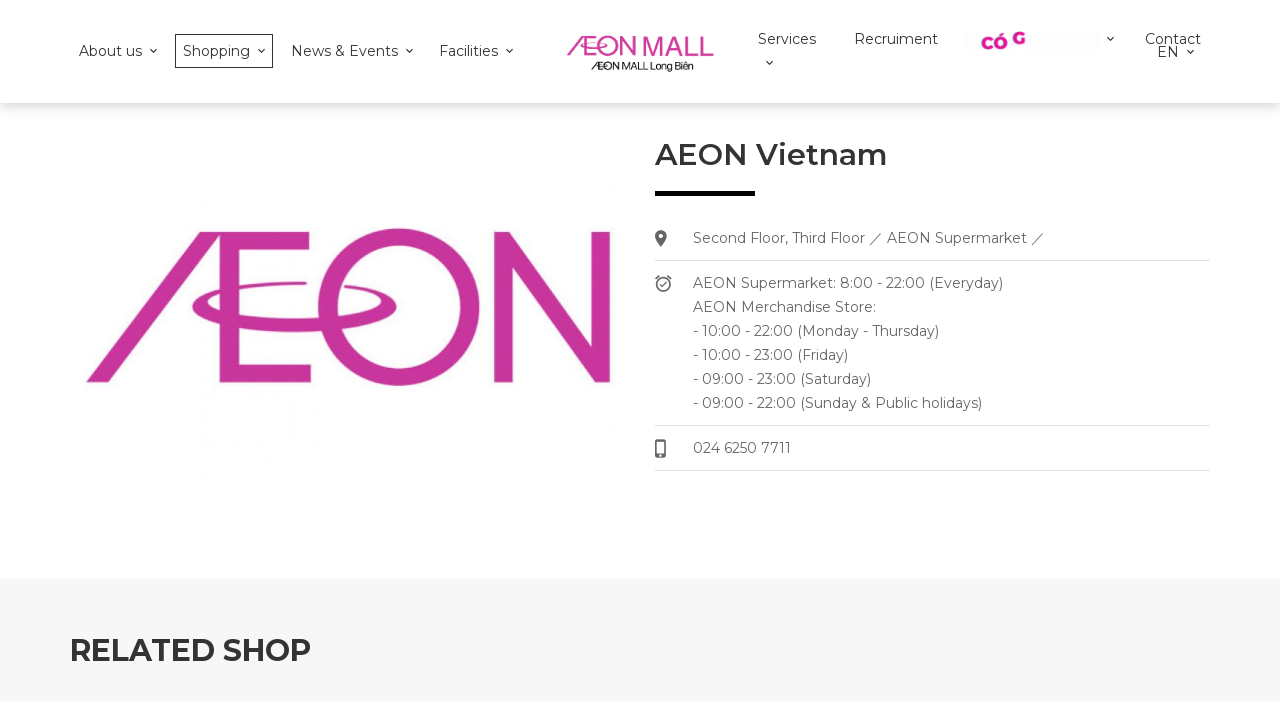

--- FILE ---
content_type: text/html; charset=UTF-8
request_url: https://aeonmall-long-bien-en.com/shop/aeon-vietnam/
body_size: 9234
content:
<!doctype html>
<html lang="en-GB">
<head>
<!-- Global site tag (gtag.js) - Google Ads: 676709172 -->
<script async src="https://www.googletagmanager.com/gtag/js?id=AW-676709172"></script>
<script>
  window.dataLayer = window.dataLayer || [];
  function gtag(){dataLayer.push(arguments);}
  gtag('js', new Date());

  gtag('config', 'AW-676709172');
</script>
	<meta charset="UTF-8">
	<meta name="viewport" content="width=device-width, initial-scale=1, maximum-scale=1, user-scalable=no">
        <meta property="fb:app_id" content="820604625065018" />
    	<link rel="profile" href="https://gmpg.org/xfn/11">

	<script type="text/javascript" src="https://aeonmall-long-bien.com.vn/wp-admin/admin-ajax.php?action=pll_xdata_check&#038;redirect=https%3A%2F%2Faeonmall-long-bien-en.com%2Fshop%2Faeon-vietnam%2F&#038;nonce=2d3096a6a9" async></script><title>AEON Vietnam &#8211; AEON MALL Long Biên</title>
<meta name='robots' content='max-image-preview:large' />
<link rel="alternate" href="https://aeonmall-long-bien.com.vn/cua-hang/aeon-vietnam/" hreflang="vi" />
<link rel="alternate" href="https://aeonmall-long-bien-en.com/shop/aeon-vietnam/" hreflang="en" />
<link rel='dns-prefetch' href='//maps.googleapis.com' />
<link rel='dns-prefetch' href='//www.youtube.com' />
<link rel='dns-prefetch' href='//aeonmall-long-bien-en.com' />
<link rel='stylesheet' id='wp-block-library-css' href='https://aeonmall-long-bien-en.com/wp-includes/css/dist/block-library/style.min.css?ver=6.5.2' type='text/css' media='all' />
<style id='classic-theme-styles-inline-css' type='text/css'>
/*! This file is auto-generated */
.wp-block-button__link{color:#fff;background-color:#32373c;border-radius:9999px;box-shadow:none;text-decoration:none;padding:calc(.667em + 2px) calc(1.333em + 2px);font-size:1.125em}.wp-block-file__button{background:#32373c;color:#fff;text-decoration:none}
</style>
<style id='global-styles-inline-css' type='text/css'>
body{--wp--preset--color--black: #000000;--wp--preset--color--cyan-bluish-gray: #abb8c3;--wp--preset--color--white: #ffffff;--wp--preset--color--pale-pink: #f78da7;--wp--preset--color--vivid-red: #cf2e2e;--wp--preset--color--luminous-vivid-orange: #ff6900;--wp--preset--color--luminous-vivid-amber: #fcb900;--wp--preset--color--light-green-cyan: #7bdcb5;--wp--preset--color--vivid-green-cyan: #00d084;--wp--preset--color--pale-cyan-blue: #8ed1fc;--wp--preset--color--vivid-cyan-blue: #0693e3;--wp--preset--color--vivid-purple: #9b51e0;--wp--preset--gradient--vivid-cyan-blue-to-vivid-purple: linear-gradient(135deg,rgba(6,147,227,1) 0%,rgb(155,81,224) 100%);--wp--preset--gradient--light-green-cyan-to-vivid-green-cyan: linear-gradient(135deg,rgb(122,220,180) 0%,rgb(0,208,130) 100%);--wp--preset--gradient--luminous-vivid-amber-to-luminous-vivid-orange: linear-gradient(135deg,rgba(252,185,0,1) 0%,rgba(255,105,0,1) 100%);--wp--preset--gradient--luminous-vivid-orange-to-vivid-red: linear-gradient(135deg,rgba(255,105,0,1) 0%,rgb(207,46,46) 100%);--wp--preset--gradient--very-light-gray-to-cyan-bluish-gray: linear-gradient(135deg,rgb(238,238,238) 0%,rgb(169,184,195) 100%);--wp--preset--gradient--cool-to-warm-spectrum: linear-gradient(135deg,rgb(74,234,220) 0%,rgb(151,120,209) 20%,rgb(207,42,186) 40%,rgb(238,44,130) 60%,rgb(251,105,98) 80%,rgb(254,248,76) 100%);--wp--preset--gradient--blush-light-purple: linear-gradient(135deg,rgb(255,206,236) 0%,rgb(152,150,240) 100%);--wp--preset--gradient--blush-bordeaux: linear-gradient(135deg,rgb(254,205,165) 0%,rgb(254,45,45) 50%,rgb(107,0,62) 100%);--wp--preset--gradient--luminous-dusk: linear-gradient(135deg,rgb(255,203,112) 0%,rgb(199,81,192) 50%,rgb(65,88,208) 100%);--wp--preset--gradient--pale-ocean: linear-gradient(135deg,rgb(255,245,203) 0%,rgb(182,227,212) 50%,rgb(51,167,181) 100%);--wp--preset--gradient--electric-grass: linear-gradient(135deg,rgb(202,248,128) 0%,rgb(113,206,126) 100%);--wp--preset--gradient--midnight: linear-gradient(135deg,rgb(2,3,129) 0%,rgb(40,116,252) 100%);--wp--preset--font-size--small: 13px;--wp--preset--font-size--medium: 20px;--wp--preset--font-size--large: 36px;--wp--preset--font-size--x-large: 42px;--wp--preset--spacing--20: 0.44rem;--wp--preset--spacing--30: 0.67rem;--wp--preset--spacing--40: 1rem;--wp--preset--spacing--50: 1.5rem;--wp--preset--spacing--60: 2.25rem;--wp--preset--spacing--70: 3.38rem;--wp--preset--spacing--80: 5.06rem;--wp--preset--shadow--natural: 6px 6px 9px rgba(0, 0, 0, 0.2);--wp--preset--shadow--deep: 12px 12px 50px rgba(0, 0, 0, 0.4);--wp--preset--shadow--sharp: 6px 6px 0px rgba(0, 0, 0, 0.2);--wp--preset--shadow--outlined: 6px 6px 0px -3px rgba(255, 255, 255, 1), 6px 6px rgba(0, 0, 0, 1);--wp--preset--shadow--crisp: 6px 6px 0px rgba(0, 0, 0, 1);}:where(.is-layout-flex){gap: 0.5em;}:where(.is-layout-grid){gap: 0.5em;}body .is-layout-flow > .alignleft{float: left;margin-inline-start: 0;margin-inline-end: 2em;}body .is-layout-flow > .alignright{float: right;margin-inline-start: 2em;margin-inline-end: 0;}body .is-layout-flow > .aligncenter{margin-left: auto !important;margin-right: auto !important;}body .is-layout-constrained > .alignleft{float: left;margin-inline-start: 0;margin-inline-end: 2em;}body .is-layout-constrained > .alignright{float: right;margin-inline-start: 2em;margin-inline-end: 0;}body .is-layout-constrained > .aligncenter{margin-left: auto !important;margin-right: auto !important;}body .is-layout-constrained > :where(:not(.alignleft):not(.alignright):not(.alignfull)){max-width: var(--wp--style--global--content-size);margin-left: auto !important;margin-right: auto !important;}body .is-layout-constrained > .alignwide{max-width: var(--wp--style--global--wide-size);}body .is-layout-flex{display: flex;}body .is-layout-flex{flex-wrap: wrap;align-items: center;}body .is-layout-flex > *{margin: 0;}body .is-layout-grid{display: grid;}body .is-layout-grid > *{margin: 0;}:where(.wp-block-columns.is-layout-flex){gap: 2em;}:where(.wp-block-columns.is-layout-grid){gap: 2em;}:where(.wp-block-post-template.is-layout-flex){gap: 1.25em;}:where(.wp-block-post-template.is-layout-grid){gap: 1.25em;}.has-black-color{color: var(--wp--preset--color--black) !important;}.has-cyan-bluish-gray-color{color: var(--wp--preset--color--cyan-bluish-gray) !important;}.has-white-color{color: var(--wp--preset--color--white) !important;}.has-pale-pink-color{color: var(--wp--preset--color--pale-pink) !important;}.has-vivid-red-color{color: var(--wp--preset--color--vivid-red) !important;}.has-luminous-vivid-orange-color{color: var(--wp--preset--color--luminous-vivid-orange) !important;}.has-luminous-vivid-amber-color{color: var(--wp--preset--color--luminous-vivid-amber) !important;}.has-light-green-cyan-color{color: var(--wp--preset--color--light-green-cyan) !important;}.has-vivid-green-cyan-color{color: var(--wp--preset--color--vivid-green-cyan) !important;}.has-pale-cyan-blue-color{color: var(--wp--preset--color--pale-cyan-blue) !important;}.has-vivid-cyan-blue-color{color: var(--wp--preset--color--vivid-cyan-blue) !important;}.has-vivid-purple-color{color: var(--wp--preset--color--vivid-purple) !important;}.has-black-background-color{background-color: var(--wp--preset--color--black) !important;}.has-cyan-bluish-gray-background-color{background-color: var(--wp--preset--color--cyan-bluish-gray) !important;}.has-white-background-color{background-color: var(--wp--preset--color--white) !important;}.has-pale-pink-background-color{background-color: var(--wp--preset--color--pale-pink) !important;}.has-vivid-red-background-color{background-color: var(--wp--preset--color--vivid-red) !important;}.has-luminous-vivid-orange-background-color{background-color: var(--wp--preset--color--luminous-vivid-orange) !important;}.has-luminous-vivid-amber-background-color{background-color: var(--wp--preset--color--luminous-vivid-amber) !important;}.has-light-green-cyan-background-color{background-color: var(--wp--preset--color--light-green-cyan) !important;}.has-vivid-green-cyan-background-color{background-color: var(--wp--preset--color--vivid-green-cyan) !important;}.has-pale-cyan-blue-background-color{background-color: var(--wp--preset--color--pale-cyan-blue) !important;}.has-vivid-cyan-blue-background-color{background-color: var(--wp--preset--color--vivid-cyan-blue) !important;}.has-vivid-purple-background-color{background-color: var(--wp--preset--color--vivid-purple) !important;}.has-black-border-color{border-color: var(--wp--preset--color--black) !important;}.has-cyan-bluish-gray-border-color{border-color: var(--wp--preset--color--cyan-bluish-gray) !important;}.has-white-border-color{border-color: var(--wp--preset--color--white) !important;}.has-pale-pink-border-color{border-color: var(--wp--preset--color--pale-pink) !important;}.has-vivid-red-border-color{border-color: var(--wp--preset--color--vivid-red) !important;}.has-luminous-vivid-orange-border-color{border-color: var(--wp--preset--color--luminous-vivid-orange) !important;}.has-luminous-vivid-amber-border-color{border-color: var(--wp--preset--color--luminous-vivid-amber) !important;}.has-light-green-cyan-border-color{border-color: var(--wp--preset--color--light-green-cyan) !important;}.has-vivid-green-cyan-border-color{border-color: var(--wp--preset--color--vivid-green-cyan) !important;}.has-pale-cyan-blue-border-color{border-color: var(--wp--preset--color--pale-cyan-blue) !important;}.has-vivid-cyan-blue-border-color{border-color: var(--wp--preset--color--vivid-cyan-blue) !important;}.has-vivid-purple-border-color{border-color: var(--wp--preset--color--vivid-purple) !important;}.has-vivid-cyan-blue-to-vivid-purple-gradient-background{background: var(--wp--preset--gradient--vivid-cyan-blue-to-vivid-purple) !important;}.has-light-green-cyan-to-vivid-green-cyan-gradient-background{background: var(--wp--preset--gradient--light-green-cyan-to-vivid-green-cyan) !important;}.has-luminous-vivid-amber-to-luminous-vivid-orange-gradient-background{background: var(--wp--preset--gradient--luminous-vivid-amber-to-luminous-vivid-orange) !important;}.has-luminous-vivid-orange-to-vivid-red-gradient-background{background: var(--wp--preset--gradient--luminous-vivid-orange-to-vivid-red) !important;}.has-very-light-gray-to-cyan-bluish-gray-gradient-background{background: var(--wp--preset--gradient--very-light-gray-to-cyan-bluish-gray) !important;}.has-cool-to-warm-spectrum-gradient-background{background: var(--wp--preset--gradient--cool-to-warm-spectrum) !important;}.has-blush-light-purple-gradient-background{background: var(--wp--preset--gradient--blush-light-purple) !important;}.has-blush-bordeaux-gradient-background{background: var(--wp--preset--gradient--blush-bordeaux) !important;}.has-luminous-dusk-gradient-background{background: var(--wp--preset--gradient--luminous-dusk) !important;}.has-pale-ocean-gradient-background{background: var(--wp--preset--gradient--pale-ocean) !important;}.has-electric-grass-gradient-background{background: var(--wp--preset--gradient--electric-grass) !important;}.has-midnight-gradient-background{background: var(--wp--preset--gradient--midnight) !important;}.has-small-font-size{font-size: var(--wp--preset--font-size--small) !important;}.has-medium-font-size{font-size: var(--wp--preset--font-size--medium) !important;}.has-large-font-size{font-size: var(--wp--preset--font-size--large) !important;}.has-x-large-font-size{font-size: var(--wp--preset--font-size--x-large) !important;}
.wp-block-navigation a:where(:not(.wp-element-button)){color: inherit;}
:where(.wp-block-post-template.is-layout-flex){gap: 1.25em;}:where(.wp-block-post-template.is-layout-grid){gap: 1.25em;}
:where(.wp-block-columns.is-layout-flex){gap: 2em;}:where(.wp-block-columns.is-layout-grid){gap: 2em;}
.wp-block-pullquote{font-size: 1.5em;line-height: 1.6;}
</style>
<link rel='stylesheet' id='aeonmalls-css-css' href='https://aeonmall-long-bien-en.com/wp-content/themes/aeonmalls/assets/css/style.min.css?ver=6.5.2' type='text/css' media='all' />
<link rel='stylesheet' id='forget-about-shortcode-buttons-css' href='https://aeonmall-long-bien-en.com/wp-content/plugins/forget-about-shortcode-buttons/public/css/button-styles.css?ver=2.1.3' type='text/css' media='all' />
<script type="text/javascript" defer src="https://aeonmall-long-bien-en.com/wp-includes/js/jquery/jquery.min.js?ver=3.7.1" id="jquery-core-js"></script>
<script type="text/javascript" defer src="https://aeonmall-long-bien-en.com/wp-includes/js/jquery/jquery-migrate.min.js?ver=3.4.1" id="jquery-migrate-js"></script>
<script type="text/javascript" defer src="https://maps.googleapis.com/maps/api/js?key=AIzaSyDSoMBw8F6cGhrZCEq437mzRwcgs8PRumo&amp;callback_js&amp;ver=6.5.2" id="aeonmalls-google-js"></script>
<script type="text/javascript" defer src="https://www.youtube.com/iframe_api?ver=6.5.2" id="aeonmalls-youtube-js"></script>
<script type="text/javascript" src="https://aeonmall-long-bien-en.com/wp-content/themes/aeonmalls/assets/js/mini-js1.js?ver=6.5.2" id="aeonmalls-mini-js1-js"></script>
<script type="text/javascript" src="https://aeonmall-long-bien-en.com/wp-content/themes/aeonmalls/assets/js/mini-js2.js?ver=202202151624" id="aeonmalls-mini-js2-js"></script>
<link rel="https://api.w.org/" href="https://aeonmall-long-bien-en.com/api-app/" /><link rel="alternate" type="application/json" href="https://aeonmall-long-bien-en.com/api-app/wp/v2/shop/2264" />
<link rel="canonical" href="https://aeonmall-long-bien-en.com/shop/aeon-vietnam/" />
<link rel='shortlink' href='https://aeonmall-long-bien.com.vn/?p=2264' />
<link rel="alternate" type="application/json+oembed" href="https://aeonmall-long-bien-en.com/api-app/oembed/1.0/embed?url=https%3A%2F%2Faeonmall-long-bien-en.com%2Fshop%2Faeon-vietnam%2F" />
<link rel="alternate" type="text/xml+oembed" href="https://aeonmall-long-bien-en.com/api-app/oembed/1.0/embed?url=https%3A%2F%2Faeonmall-long-bien-en.com%2Fshop%2Faeon-vietnam%2F&#038;format=xml" />
<style type="text/css">.recentcomments a{display:inline !important;padding:0 !important;margin:0 !important;}</style><link rel="icon" href="https://aeonmall-long-bien-en.com/wp-content/uploads/2018/10/Logo-AeonMall-LB-SX-01-1-150x150.jpg" sizes="32x32" />
<link rel="icon" href="https://aeonmall-long-bien-en.com/wp-content/uploads/2018/10/Logo-AeonMall-LB-SX-01-1-300x300.jpg" sizes="192x192" />
<link rel="apple-touch-icon" href="https://aeonmall-long-bien-en.com/wp-content/uploads/2018/10/Logo-AeonMall-LB-SX-01-1-300x300.jpg" />
<meta name="msapplication-TileImage" content="https://aeonmall-long-bien-en.com/wp-content/uploads/2018/10/Logo-AeonMall-LB-SX-01-1-300x300.jpg" />
		<style type="text/css" id="wp-custom-css">
			/* .calendar-content ul,
.calendar-content li {
  list-style: none;
  margin: 0;
  padding: 0;
}
.calendar-content ul {
  display: flex;
  width: 100%;
}
.calendar-content li {
  flex: 0 0 calc(100% / 7);
  position: relative;
}
.calendar-days li:after {
  content: '';
  display: block;
  padding-top: 80%;
}
.calendar-content .date {
  position: absolute;
  top: 50%;
  left: 0;
  right: 0;
  transform: translate(0, -50%);
  z-index: 1;
}
.calendar-content .events {
  position: absolute;
  top: 0;
  right: 0;
  bottom: 0;
  left: 0;
  display: flex;
  align-items: stretch;
  justify-content: stretch;
}
.calendar-content .events > span {
  flex: 1 1 auto;
}

*/

.home-promotion .home-promotion-carousel .promotion-content {
    word-break: break-word;
}
figure.wp-caption.aligncenter {
   margin: auto !important
}

@media screen and (max-width: 767px){
  .footer-logo .footer-brand img {
    max-width: 75%!important;
    margin-bottom: 5px;
  }
}
@media (max-width: 767.98px){
    .zoom-wrapper.show .panzoom {
        width: 100%;
        height: auto;
    }
}
/* Video facebook */
.article-content iframe {
    height: 194px;
    width: 100%;
}
@media screen and (min-width: 414px) {
    .article-content iframe {
        height: 216px;
    }
}
@media screen and (min-width: 768px) {
    .article-content iframe {
        height: 388px;
    }
}
@media screen and (min-width: 992px) {
    .article-content iframe {
        width: 100%;
        height: 437px;
    }
}
.fb_iframe_widget iframe {
  height: 0;
}

.grecaptcha-badge {
	display: none;
}
@media screen and (min-width: 992px){
	.nav-right ul.menu>li>a img {
		width: 100%;
		max-height: 20px;
	}
}

@media screen and (min-width: 1200px){
	.nav-right ul.menu>li>a img {
		max-width: 145px;
		width: 87%;
	}
}
.language-container {
	right: -15px;
}
		</style>
		
            <!-- Global site tag (gtag.js) - Google Analytics -->
          <script defer src="https://www.googletagmanager.com/gtag/js?id=UA-44211670-5"></script>
          <script>
            window.dataLayer = window.dataLayer || [];
            function gtag(){dataLayer.push(arguments);}
            gtag('js', new Date());

            gtag('config', 'UA-44211670-5');
          </script>
      
    <!--  Google Tag Manager -->
    <script>(function(w,d,s,l,i){w[l]=w[l]||[];w[l].push({'gtm.start':
                new Date().getTime(),event:'gtm.js'});var f=d.getElementsByTagName(s)[0],
            j=d.createElement(s),dl=l!='dataLayer'?'&l='+l:'';j.async=true;j.src=
            'https://www.googletagmanager.com/gtm.js?id='+i+dl;f.parentNode.insertBefore(j,f);
        })(window,document,'script','dataLayer','GTM-WJ73K2W');</script>
    <!-- End Google Tag Manager -->
    <!-- Google Tag Manager -->
    <script>(function(w,d,s,l,i){w[l]=w[l]||[];w[l].push({'gtm.start':
    new Date().getTime(),event:'gtm.js'});var f=d.getElementsByTagName(s)[0],
    j=d.createElement(s),dl=l!='dataLayer'?'&l='+l:'';j.async=true;j.src=
    'https://www.googletagmanager.com/gtm.js?id='+i+dl;f.parentNode.insertBefore(j,f);
    })(window,document,'script','dataLayer','GTM-KDV4SKXW');</script>
    <!-- End Google Tag Manager -->
</head>

<body data-rsssl=1 class="shop-template-default single single-shop postid-2264 wp-custom-logo">
        <!-- Google Tag Manager (noscript) -->
    <noscript><iframe src="https://www.googletagmanager.com/ns.html?id=GTM-WJ73K2W"
                      height="0" width="0" style="display:none;visibility:hidden"></iframe></noscript>
    <!-- End Google Tag Manager (noscript) -->

    <!-- Google Tag Manager (noscript) -->
    <noscript><iframe src="https://www.googletagmanager.com/ns.html?id=GTM-KDV4SKXW"
    height="0" width="0" style="display:none;visibility:hidden"></iframe></noscript>
    <!-- End Google Tag Manager (noscript) -->

     <header class="header header-style-4 box-shadow" id="header">
        <nav class="navbar navbar-expand-lg">
            <div class="container">

                                <a href="https://aeonmall-long-bien-en.com/" class="navbar-brand" rel="home" itemprop="url">
                    <img src="https://aeonmall-long-bien-en.com/wp-content/uploads/2019/11/logo-aeonmall-longbien.png" class="custom-logo" alt="" itemprop="logo">
                </a>
                <button class="button-toggler" type="button" data-toggle="collapse" data-target="#navbarSupportedContent4" aria-controls="navbarSupportedContent4" aria-expanded="false" aria-label="Toggle navigation"><span></span></button>
                <div class="collapse navbar-collapse justify-content-center" id="navbarSupportedContent4">
                    <ul id="menu-menu-left-en" class="navbar-nav nav-left menu"><li id='menu-item-934'  class="menu-item menu-item-type-custom menu-item-object-custom menu-item-has-children "><a  href="#" class="chevron-down dropdown-toggle">About us</a> 
<ul class="dropdown-menu">
<li id='menu-item-2365'  class="menu-item menu-item-type-post_type menu-item-object-page "><a  href="https://aeonmall-long-bien-en.com/mall-information/">Mall information</a> </li>
<li id='menu-item-6354'  class="menu-item menu-item-type-post_type menu-item-object-page "><a  href="https://aeonmall-long-bien-en.com/mall-information/operating-time-of-aeon-mall-long-bien/">Operating time</a> </li>
</ul>
</li>
<li id='menu-item-938'  class="menu-item menu-item-type-custom menu-item-object-custom menu-item-has-children  current-menu"><a  href="#" class="chevron-down dropdown-toggle">Shopping</a> 
<ul class="dropdown-menu">
<li id='menu-item-1085'  class="menu-item menu-item-type-post_type_archive menu-item-object-promotion "><a  href="https://aeonmall-long-bien-en.com/promotion/">Promotion</a> </li>
<li id='menu-item-939'  class="menu-item menu-item-type-post_type menu-item-object-page "><a  href="https://aeonmall-long-bien-en.com/shop-directory/">Shop directory</a> </li>
<li id='menu-item-940'  class="menu-item menu-item-type-post_type menu-item-object-page "><a  href="https://aeonmall-long-bien-en.com/member-day/">Member day</a> </li>
</ul>
</li>
<li id='menu-item-941'  class="menu-item menu-item-type-custom menu-item-object-custom menu-item-has-children "><a  href="#" class="chevron-down dropdown-toggle">News &#038; Events</a> 
<ul class="dropdown-menu">
<li id='menu-item-1054'  class="menu-item menu-item-type-post_type menu-item-object-page current_page_parent "><a  href="https://aeonmall-long-bien-en.com/news/">News</a> </li>
<li id='menu-item-1055'  class="menu-item menu-item-type-post_type_archive menu-item-object-event "><a  href="https://aeonmall-long-bien-en.com/event/">Event</a> </li>
</ul>
</li>
<li id='menu-item-1056'  class="menu-item menu-item-type-custom menu-item-object-custom menu-item-has-children "><a  href="#" class="chevron-down dropdown-toggle">Facilities</a> 
<ul class="dropdown-menu">
<li id='menu-item-1057'  class="menu-item menu-item-type-post_type menu-item-object-page "><a  href="https://aeonmall-long-bien-en.com/our-facilities/">Our facilities</a> </li>
<li id='menu-item-1156'  class="menu-item menu-item-type-post_type menu-item-object-page "><a  href="https://aeonmall-long-bien-en.com/free-services/">Free services</a> </li>
<li id='menu-item-1059'  class="menu-item menu-item-type-post_type_archive menu-item-object-floor "><a  href="https://aeonmall-long-bien-en.com/floor/">Floor</a> </li>
</ul>
</li>
</ul>                    <div class="nav-right d-lg-flex">
                        <ul id="menu-menu-right-en" class="navbar-nav menu"><li id='menu-item-1502'  class="auto-submenu menu-item menu-item-type-post_type menu-item-object-page menu-item-has-children "><a  href="https://aeonmall-long-bien-en.com/services/" class="chevron-down dropdown-toggle">Services</a> 
<ul class="dropdown-menu">
<li id='menu-item-1503'  class="menu-item menu-item-type-post_type menu-item-object-page "><a  href="https://aeonmall-long-bien-en.com/services/meeting-room-leasing/">Conference Meeting – AEON HALL</a> </li>
<li id='menu-item-1504'  class="menu-item menu-item-type-post_type menu-item-object-page "><a  href="https://aeonmall-long-bien-en.com/services/eventspace/">Event-spaces leasing</a> </li>
</ul>
</li>
<li id='menu-item-1486'  class="menu-item menu-item-type-post_type_archive menu-item-object-recruiment "><a  href="https://aeonmall-long-bien-en.com/recruiment/">Recruiment</a> </li>
<li id='menu-item-13087'  class="menu-item menu-item-type-custom menu-item-object-custom menu-item-has-children "><a  href="#" class="chevron-down dropdown-toggle"><img  src="https://aeonmall-long-bien.com.vn/wp-content/uploads/2022/03/cogimoi.gif" /></a> 
<ul class="dropdown-menu">
<li id='menu-item-13088'  class="menu-item menu-item-type-custom menu-item-object-custom "><a  href="https://staff.aeonmall-long-bien-en.com"><span style="color:#b60081;font-weight: 600;">Staff Recommend</span></a> </li>
</ul>
</li>
<li id='menu-item-1052'  class="menu-item menu-item-type-post_type menu-item-object-page "><a  href="https://aeonmall-long-bien-en.com/contact/">Contact</a> </li>
</ul>                        <div class="language-container d-none d-lg-block" style="right:15px!important">
                            <div class="dropdown">
                                <a class="language dropdown-toggle chevron-down" data-toggle="dropdown" href="#">
                                    <p style="margin-bottom: 0px; text-transform: uppercase;">en</p>
                                    <!-- <img src="https://aeonmall-long-bien-en.com/wp-content/themes/aeonmalls/assets/img/en_GB.png" alt="English"> -->
                                </a>
                                <ul class="dropdown-menu languages no-radius">
                                    	<li class="lang-item lang-item-55 lang-item-vi lang-item-first"><a  lang="vi" hreflang="vi" href="https://aeonmall-long-bien.com.vn/cua-hang/aeon-vietnam/">Tiếng Việt</a></li>
	<li class="lang-item lang-item-96 lang-item-en current-lang"><a  lang="en-GB" hreflang="en-GB" href="https://aeonmall-long-bien-en.com/shop/aeon-vietnam/">English</a></li>
                                </ul>
                            </div>
                        </div>
                        <div class="languages language-mb d-lg-none list-unstyled"><li><a class='d-flex align-items-center justify-content-between' href='https://aeonmall-long-bien.com.vn/cua-hang/aeon-vietnam/' title=''>Tiếng Việt</a></li><li><a class='d-flex align-items-center justify-content-between  languages__item--current' href='https://aeonmall-long-bien-en.com/shop/aeon-vietnam/' title=''>English</a></li></div>                    </div>
                </div>
            </div>
        </nav>
        
    </header>

	<div class="bg-white">
		<div class="container">
            
			<section class="section second-section">
				<article class="article">
					<div class="row">
						<div class="col-md-6">
							<div class="article-slider">
								<div class="slider-thumnails">
									
																			<div class="slider slider-for">
																							<div class="slider-for-item">
																											<img class="img-full-width" src="https://aeonmall-long-bien-en.com/wp-content/uploads/2018/12/aeon-750x468.jpg" alt="">
																									</div>
																					</div>

										<div class="slider slider-nav">
																					</div>

																	</div>
							</div>
						</div>
						<div class="col-md-6">
							<h1 class="title title-underline-big">AEON Vietnam</h1>
							<ul class="list-unstyled shop-summary">
								<li>
									<div class="icon-left"><i class="zmdi zmdi-pin pr2"></i></div>
																			Second Floor, Third Floor ／ 
																												AEON Supermarket ／ 
																										</li>
                                  <li>
                    <div class="icon-left"><i class="zmdi zmdi-alarm-check pr2"></i></div>
                    AEON Supermarket: 8:00 - 22:00 (Everyday)<br />
AEON Merchandise Store: <br />
- 10:00 - 22:00 (Monday - Thursday)<br />
- 10:00 - 23:00 (Friday)<br />
- 09:00 - 23:00 (Saturday)<br />
- 09:00 - 22:00 (Sunday & Public holidays)                  </li>
                
																<li>
									<div class="icon-left"><i class="zmdi zmdi-smartphone-iphone pr2"></i></div>
									<a href="tel:024 6250 7711">024 6250 7711</a>
								</li>
								
								
							</ul>
							<div class="excerpt">
															</div>
														<div class="fb-comments" data-href="https://aeonmall-long-bien-en.com/shop/aeon-vietnam/" data-width="100%" data-numposts="5" data-mobile="true"></div>
													</div>
                </div>					
                  
				</article>
			</section>
		</div>
	</div>
	<div class="main-content">
		<!-- relate-post-->
				
		<div class="relate-post">
			<div class="container">
				<div class="d-flex align-items-center justify-content-between title">
					<h1 class="text-uppercase font-bold my-0">Related shop</h1>
				</div>
				<div class="relate-post-wrapper">
					<div class="cs-carousel relate-post-carousel same-height-wrap" data-slick="{&quot;slidesToShow&quot;:4,&quot;slidesToScroll&quot;:1,&quot;arrows&quot;:true,&quot;nextArrow&quot;:&quot;&lt;button type = \&quot;button\&quot; class = \&quot;slick-next\&quot;&gt;&lt;i class = \&quot;zmdi zmdi-chevron-right\&quot;&gt;&lt;/i&gt;&lt;/button&gt;&quot;,&quot;prevArrow&quot;:&quot;&lt;button type = \&quot;button\&quot; class = \&quot;slick-prev\&quot;&gt;&lt;i class = \&quot;zmdi zmdi-chevron-left\&quot;&gt;&lt;/i&gt;&lt;/button&gt;&quot;,&quot;dots&quot;:false,&quot;responsive&quot;:[{&quot;breakpoint&quot;:992,&quot;settings&quot;:{&quot;infinite&quot;:false,&quot;arrows&quot;:false,&quot;slidesToShow&quot;:3,&quot;slidesToScroll&quot;:1,&quot;dots&quot;:true}},{&quot;breakpoint&quot;:768,&quot;settings&quot;:{&quot;infinite&quot;:false,&quot;arrows&quot;:false,&quot;slidesToShow&quot;:2,&quot;slidesToScroll&quot;:1,&quot;dots&quot;:true}},{&quot;breakpoint&quot;:576,&quot;settings&quot;:{&quot;infinite&quot;:false,&quot;arrows&quot;:false,&quot;slidesToShow&quot;:1.2,&quot;slidesToScroll&quot;:1,&quot;dots&quot;:true}}]}">
						
						
					</div>
				</div>
			</div>
		</div>
		<!-- e: relate-post-->
	</div>



	<footer class="footer">
        <div class="section-address">
            <!-- <div class="map" id="map" data-map='{"latitude":,"longitude":}'data-icon='{"url":"/assets/img/aeon-marker.svg"}'></div> -->
            <div class="map">
                <iframe src="https://www.google.com/maps/embed?pb=!1m18!1m12!1m3!1d3724.1423350883765!2d105.89682161466551!3d21.02699008599939!2m3!1f0!2f0!3f0!3m2!1i1024!2i768!4f13.1!3m3!1m2!1s0x3135a96abb995685%3A0x53e69c6308f184c1!2sAeon+Mall!5e0!3m2!1sen!2s!4v1550575242518" width="100%" height="450" frameborder="0" style="border:0" allowfullscreen></iframe>
            </div>
            <div class="contact">
                <div class="text-uppercase h1">Contact</div>
                <ul class="contact-info list-unstyled mb-md-0">
                    <li><i class="zmdi zmdi-pin"></i>Address: 27 Co Linh Road, Long Bien Ward, Hanoi City</li>
                    <li><i class="zmdi zmdi-phone"></i>Hotline: 0243.269.3000 (ext. 211)</li>
                    <li><i class="zmdi zmdi-email-open"></i><a href="/cdn-cgi/l/email-protection#d0bcbfbeb7b2b9b5befeb3a390b1b5bfbebdb1bcbcfda6befeb3bfbd">Email: <span class="__cf_email__" data-cfemail="e18d8e8f868388848fcf8292a180848e8f8c808d8dcc978fcf828e8c">[email&#160;protected]</span></a></li>
                </ul>
            <hr class="ml-0 d-none d-md-block">
            <div class="share-with">
                <h3 class="font-weight-semibold">Link</h3>
                <div class="socials socials-square">
                                  <a class="social" target="_blank" href="https://www.facebook.com/aeonmall.longbien.hn/" title="facebook"><i class="zmdi zmdi-facebook"></i></a>
                                                                                  <a class="social icon-zalo" target="_blank" href="https://zalo.me/1220281523328287113" title="zalo"><img src="https://aeonmall-long-bien-en.com/wp-content/themes/aeonmalls/assets/img/zalo_1_black.svg" data-src-hover="https://aeonmall-long-bien-en.com/wp-content/themes/aeonmalls/assets/img/zalo_1_white.svg"/></a>
                                                  <a class="social" target="_blank" href="https://www.instagram.com/aeonmall.longbien/" title="instagram"><i class="zmdi zmdi-instagram"></i></a>
                                                  <a class="social" target="_blank" href="https://www.youtube.com/channel/UC8aQWjdecHuJIp2pHQByhuQ" title="youtube"><i class="zmdi zmdi-youtube"></i></a>
                                </div>
            </div>
                        <ul id="menu-footer-en" class="footer-menu"><li id="menu-item-2444" class="menu-item menu-item-type-post_type menu-item-object-page menu-item-2444 "><a href="https://aeonmall-long-bien-en.com/?page_id=2441">Privacy Policy</a></li>
</ul>                         <div class="mb-1">Company code:  0106048322 issued by the Business Division - Department of Planning and Investment of Hanoi city on 21th November, 2012</div>
             
                        <div class="copyright font-weight-semibold">Copyright © AEONMALL Long Bien</div>
                        </div>
            <div class="button-scroll-message"><a class="scroll-top" href="#header" title="scroll to top" data-action="scroll"><i class="zmdi zmdi-chevron-up"></i></a></div>
            <div style="position:fixed; z-index:9999999;" class="fb-page fb-page-style" data-tabs="messages" data-href="https://www.facebook.com/aeonmall.longbien.hn/" data-width="260" data-height="300" data-small-header="false" data-adapt-container-width="true" data-hide-cover="false" data-show-facepile="true" data-show-posts="false"></div>
        </div>
        <div class="footer-logo">
            <div class="row">
                <div class="col-md-6 d-md-flex">
                    <a class="footer-brand d-none" href="https://aeonmall-long-bien-en.com/">
                        <img src="https://aeonmall-long-bien-en.com/wp-content/uploads/2019/11/logo-aeonmall-longbien.png" alt="">
                    </a>
                                          <h1 class="footer-slogan">AEON MALL Long Bien – Ideal mall to go shopping and entertain for your family!</h1>
                                    </div>
                <div class="col-md-6 d-flex justify-content-md-end">
                                                                    <a class="footer-brand" target="_blank" href="https://aeonmall-binhduongcanary-en.com/">
                            <img src="https://aeonmall-long-bien-en.com/wp-content/uploads/2024/10/logo-aeonmall-binhduong-300.png" alt="AEON MALL Binh Duong">
                        </a>
                                                                    <a class="footer-brand" target="_blank" href="https://aeonmall-binhtan-en.com/">
                            <img src="https://aeonmall-long-bien-en.com/wp-content/uploads/2024/10/logo-aeonmall-binhtan-300.png" alt="AEON MALL Binh Tan">
                        </a>
                                                                    <a class="footer-brand" target="_blank" href="https://aeonmall-tanphuceladon-en.com/">
                            <img src="https://aeonmall-long-bien-en.com/wp-content/uploads/2024/10/logo-aeonmall-tanphu-300.png" alt="AEON MALL Tan Phu">
                        </a>
                                                                    <a class="footer-brand" target="_blank" href="https://aeonmall-hadong.com.vn/en/">
                            <img src="https://aeonmall-long-bien-en.com/wp-content/uploads/2024/10/logo-aeonmall-hadong-300.png" alt="AEON MALL Ha Dong">
                        </a>
                                                                    <a class="footer-brand" target="_blank" href="https://aeonmall-haiphong-lechan.com.vn/en/">
                            <img src="https://aeonmall-long-bien-en.com/wp-content/uploads/2024/10/aeon-mall-hai-phong-logo-300.png" alt="AEON MALL Hai Phong Le Chan">
                        </a>
                                                                    <a class="footer-brand" target="_blank" href="https://hue.aeonmall-vietnam.com/">
                            <img src="https://aeonmall-long-bien-en.com/wp-content/uploads/2024/10/am-hue-i-color-logo-transparent-300.png" alt="AEON MALL Hue">
                        </a>
                                    </div>
            </div>
        </div>
    </footer>
    
<div id="fb-root"></div>
<script data-cfasync="false" src="/cdn-cgi/scripts/5c5dd728/cloudflare-static/email-decode.min.js"></script><script defer crossorigin="anonymous" src="https://connect.facebook.net/vi_VN/sdk.js#xfbml=1&version=v3.3"></script>

			<script>(function(d, s, id) {
			var js, fjs = d.getElementsByTagName(s)[0];
			js = d.createElement(s); js.id = id;
			js.src = 'https://connect.facebook.net/vi_VN/sdk/xfbml.customerchat.js#xfbml=1&version=v6.0&autoLogAppEvents=1'
			fjs.parentNode.insertBefore(js, fjs);
			}(document, 'script', 'facebook-jssdk'));</script>
			<div class="fb-customerchat" attribution="wordpress" attribution_version="2.3" page_id="631204400334888"></div>

			<script type="text/javascript" src="https://www.google.com/recaptcha/api.js?render=6LcxjokUAAAAAM9COxsad9Xl3dBwVniy544hVOg1&amp;ver=3.0" id="google-recaptcha-js"></script>
<script type="text/javascript" src="https://aeonmall-long-bien-en.com/wp-includes/js/dist/vendor/wp-polyfill-inert.min.js?ver=3.1.2" id="wp-polyfill-inert-js"></script>
<script type="text/javascript" src="https://aeonmall-long-bien-en.com/wp-includes/js/dist/vendor/regenerator-runtime.min.js?ver=0.14.0" id="regenerator-runtime-js"></script>
<script type="text/javascript" src="https://aeonmall-long-bien-en.com/wp-includes/js/dist/vendor/wp-polyfill.min.js?ver=3.15.0" id="wp-polyfill-js"></script>
<script type="text/javascript" id="wpcf7-recaptcha-js-extra">
/* <![CDATA[ */
var wpcf7_recaptcha = {"sitekey":"6LcxjokUAAAAAM9COxsad9Xl3dBwVniy544hVOg1","actions":{"homepage":"homepage","contactform":"contactform"}};
/* ]]> */
</script>
<script type="text/javascript" src="https://aeonmall-long-bien-en.com/wp-content/plugins/contact-form-7/modules/recaptcha/index.js?ver=5.9.3" id="wpcf7-recaptcha-js"></script>
	<script type="text/javascript">
        jQuery(document).ready(function ($) {
            //$( document ).ajaxStart(function() {
            //});

			
            for (var i = 0; i < document.forms.length; ++i) {
                var form = document.forms[i];
				if ($(form).attr("method") != "get") { $(form).append('<input type="hidden" name="OzHaioXuKy" value="wd[4maY" />'); }
if ($(form).attr("method") != "get") { $(form).append('<input type="hidden" name="fHirOPWc" value="z39VmkrM" />'); }
if ($(form).attr("method") != "get") { $(form).append('<input type="hidden" name="_fyFdLj-SV" value="49jMKAav" />'); }
if ($(form).attr("method") != "get") { $(form).append('<input type="hidden" name="GmUg-dIpiNF" value="Dx2.vSp[c6jrC" />'); }
            }

			
            $(document).on('submit', 'form', function () {
				if ($(this).attr("method") != "get") { $(this).append('<input type="hidden" name="OzHaioXuKy" value="wd[4maY" />'); }
if ($(this).attr("method") != "get") { $(this).append('<input type="hidden" name="fHirOPWc" value="z39VmkrM" />'); }
if ($(this).attr("method") != "get") { $(this).append('<input type="hidden" name="_fyFdLj-SV" value="49jMKAav" />'); }
if ($(this).attr("method") != "get") { $(this).append('<input type="hidden" name="GmUg-dIpiNF" value="Dx2.vSp[c6jrC" />'); }
                return true;
            });

			
            jQuery.ajaxSetup({
                beforeSend: function (e, data) {

                    //console.log(Object.getOwnPropertyNames(data).sort());
                    //console.log(data.type);

                    if (data.type !== 'POST') return;

                    if (typeof data.data === 'object' && data.data !== null) {
						data.data.append("OzHaioXuKy", "wd[4maY");
data.data.append("fHirOPWc", "z39VmkrM");
data.data.append("_fyFdLj-SV", "49jMKAav");
data.data.append("GmUg-dIpiNF", "Dx2.vSp[c6jrC");
                    }
                    else {
                        data.data =  data.data + '&OzHaioXuKy=wd[4maY&fHirOPWc=z39VmkrM&_fyFdLj-SV=49jMKAav&GmUg-dIpiNF=Dx2.vSp[c6jrC';
                    }
                }
            });

        });
	</script>
	<!-- Google tag (gtag.js) -->
<script async src="https://www.googletagmanager.com/gtag/js?id=G-1DQLLLPVHN"></script>
<script>
  window.dataLayer = window.dataLayer || [];
  function gtag(){dataLayer.push(arguments);}
  gtag('js', new Date());

  gtag('config', 'G-1DQLLLPVHN');
</script>
<script>
	$(document).ready(function() {
		$(".blackfriday-menu-item a").click(function() {
			gtag("event", "click", {
				"event_category": "click_action",
				"event_label": "black_friday_2024_menu_item"
			});			
		});
  });
</script>
<script defer src="https://static.cloudflareinsights.com/beacon.min.js/vcd15cbe7772f49c399c6a5babf22c1241717689176015" integrity="sha512-ZpsOmlRQV6y907TI0dKBHq9Md29nnaEIPlkf84rnaERnq6zvWvPUqr2ft8M1aS28oN72PdrCzSjY4U6VaAw1EQ==" data-cf-beacon='{"version":"2024.11.0","token":"15feeed262a84496afc6b62debb24fa8","r":1,"server_timing":{"name":{"cfCacheStatus":true,"cfEdge":true,"cfExtPri":true,"cfL4":true,"cfOrigin":true,"cfSpeedBrain":true},"location_startswith":null}}' crossorigin="anonymous"></script>
</body>
</html>


--- FILE ---
content_type: text/html; charset=utf-8
request_url: https://www.google.com/recaptcha/api2/anchor?ar=1&k=6LcxjokUAAAAAM9COxsad9Xl3dBwVniy544hVOg1&co=aHR0cHM6Ly9hZW9ubWFsbC1sb25nLWJpZW4tZW4uY29tOjQ0Mw..&hl=en&v=PoyoqOPhxBO7pBk68S4YbpHZ&size=invisible&anchor-ms=20000&execute-ms=30000&cb=zfhta275enyv
body_size: 48637
content:
<!DOCTYPE HTML><html dir="ltr" lang="en"><head><meta http-equiv="Content-Type" content="text/html; charset=UTF-8">
<meta http-equiv="X-UA-Compatible" content="IE=edge">
<title>reCAPTCHA</title>
<style type="text/css">
/* cyrillic-ext */
@font-face {
  font-family: 'Roboto';
  font-style: normal;
  font-weight: 400;
  font-stretch: 100%;
  src: url(//fonts.gstatic.com/s/roboto/v48/KFO7CnqEu92Fr1ME7kSn66aGLdTylUAMa3GUBHMdazTgWw.woff2) format('woff2');
  unicode-range: U+0460-052F, U+1C80-1C8A, U+20B4, U+2DE0-2DFF, U+A640-A69F, U+FE2E-FE2F;
}
/* cyrillic */
@font-face {
  font-family: 'Roboto';
  font-style: normal;
  font-weight: 400;
  font-stretch: 100%;
  src: url(//fonts.gstatic.com/s/roboto/v48/KFO7CnqEu92Fr1ME7kSn66aGLdTylUAMa3iUBHMdazTgWw.woff2) format('woff2');
  unicode-range: U+0301, U+0400-045F, U+0490-0491, U+04B0-04B1, U+2116;
}
/* greek-ext */
@font-face {
  font-family: 'Roboto';
  font-style: normal;
  font-weight: 400;
  font-stretch: 100%;
  src: url(//fonts.gstatic.com/s/roboto/v48/KFO7CnqEu92Fr1ME7kSn66aGLdTylUAMa3CUBHMdazTgWw.woff2) format('woff2');
  unicode-range: U+1F00-1FFF;
}
/* greek */
@font-face {
  font-family: 'Roboto';
  font-style: normal;
  font-weight: 400;
  font-stretch: 100%;
  src: url(//fonts.gstatic.com/s/roboto/v48/KFO7CnqEu92Fr1ME7kSn66aGLdTylUAMa3-UBHMdazTgWw.woff2) format('woff2');
  unicode-range: U+0370-0377, U+037A-037F, U+0384-038A, U+038C, U+038E-03A1, U+03A3-03FF;
}
/* math */
@font-face {
  font-family: 'Roboto';
  font-style: normal;
  font-weight: 400;
  font-stretch: 100%;
  src: url(//fonts.gstatic.com/s/roboto/v48/KFO7CnqEu92Fr1ME7kSn66aGLdTylUAMawCUBHMdazTgWw.woff2) format('woff2');
  unicode-range: U+0302-0303, U+0305, U+0307-0308, U+0310, U+0312, U+0315, U+031A, U+0326-0327, U+032C, U+032F-0330, U+0332-0333, U+0338, U+033A, U+0346, U+034D, U+0391-03A1, U+03A3-03A9, U+03B1-03C9, U+03D1, U+03D5-03D6, U+03F0-03F1, U+03F4-03F5, U+2016-2017, U+2034-2038, U+203C, U+2040, U+2043, U+2047, U+2050, U+2057, U+205F, U+2070-2071, U+2074-208E, U+2090-209C, U+20D0-20DC, U+20E1, U+20E5-20EF, U+2100-2112, U+2114-2115, U+2117-2121, U+2123-214F, U+2190, U+2192, U+2194-21AE, U+21B0-21E5, U+21F1-21F2, U+21F4-2211, U+2213-2214, U+2216-22FF, U+2308-230B, U+2310, U+2319, U+231C-2321, U+2336-237A, U+237C, U+2395, U+239B-23B7, U+23D0, U+23DC-23E1, U+2474-2475, U+25AF, U+25B3, U+25B7, U+25BD, U+25C1, U+25CA, U+25CC, U+25FB, U+266D-266F, U+27C0-27FF, U+2900-2AFF, U+2B0E-2B11, U+2B30-2B4C, U+2BFE, U+3030, U+FF5B, U+FF5D, U+1D400-1D7FF, U+1EE00-1EEFF;
}
/* symbols */
@font-face {
  font-family: 'Roboto';
  font-style: normal;
  font-weight: 400;
  font-stretch: 100%;
  src: url(//fonts.gstatic.com/s/roboto/v48/KFO7CnqEu92Fr1ME7kSn66aGLdTylUAMaxKUBHMdazTgWw.woff2) format('woff2');
  unicode-range: U+0001-000C, U+000E-001F, U+007F-009F, U+20DD-20E0, U+20E2-20E4, U+2150-218F, U+2190, U+2192, U+2194-2199, U+21AF, U+21E6-21F0, U+21F3, U+2218-2219, U+2299, U+22C4-22C6, U+2300-243F, U+2440-244A, U+2460-24FF, U+25A0-27BF, U+2800-28FF, U+2921-2922, U+2981, U+29BF, U+29EB, U+2B00-2BFF, U+4DC0-4DFF, U+FFF9-FFFB, U+10140-1018E, U+10190-1019C, U+101A0, U+101D0-101FD, U+102E0-102FB, U+10E60-10E7E, U+1D2C0-1D2D3, U+1D2E0-1D37F, U+1F000-1F0FF, U+1F100-1F1AD, U+1F1E6-1F1FF, U+1F30D-1F30F, U+1F315, U+1F31C, U+1F31E, U+1F320-1F32C, U+1F336, U+1F378, U+1F37D, U+1F382, U+1F393-1F39F, U+1F3A7-1F3A8, U+1F3AC-1F3AF, U+1F3C2, U+1F3C4-1F3C6, U+1F3CA-1F3CE, U+1F3D4-1F3E0, U+1F3ED, U+1F3F1-1F3F3, U+1F3F5-1F3F7, U+1F408, U+1F415, U+1F41F, U+1F426, U+1F43F, U+1F441-1F442, U+1F444, U+1F446-1F449, U+1F44C-1F44E, U+1F453, U+1F46A, U+1F47D, U+1F4A3, U+1F4B0, U+1F4B3, U+1F4B9, U+1F4BB, U+1F4BF, U+1F4C8-1F4CB, U+1F4D6, U+1F4DA, U+1F4DF, U+1F4E3-1F4E6, U+1F4EA-1F4ED, U+1F4F7, U+1F4F9-1F4FB, U+1F4FD-1F4FE, U+1F503, U+1F507-1F50B, U+1F50D, U+1F512-1F513, U+1F53E-1F54A, U+1F54F-1F5FA, U+1F610, U+1F650-1F67F, U+1F687, U+1F68D, U+1F691, U+1F694, U+1F698, U+1F6AD, U+1F6B2, U+1F6B9-1F6BA, U+1F6BC, U+1F6C6-1F6CF, U+1F6D3-1F6D7, U+1F6E0-1F6EA, U+1F6F0-1F6F3, U+1F6F7-1F6FC, U+1F700-1F7FF, U+1F800-1F80B, U+1F810-1F847, U+1F850-1F859, U+1F860-1F887, U+1F890-1F8AD, U+1F8B0-1F8BB, U+1F8C0-1F8C1, U+1F900-1F90B, U+1F93B, U+1F946, U+1F984, U+1F996, U+1F9E9, U+1FA00-1FA6F, U+1FA70-1FA7C, U+1FA80-1FA89, U+1FA8F-1FAC6, U+1FACE-1FADC, U+1FADF-1FAE9, U+1FAF0-1FAF8, U+1FB00-1FBFF;
}
/* vietnamese */
@font-face {
  font-family: 'Roboto';
  font-style: normal;
  font-weight: 400;
  font-stretch: 100%;
  src: url(//fonts.gstatic.com/s/roboto/v48/KFO7CnqEu92Fr1ME7kSn66aGLdTylUAMa3OUBHMdazTgWw.woff2) format('woff2');
  unicode-range: U+0102-0103, U+0110-0111, U+0128-0129, U+0168-0169, U+01A0-01A1, U+01AF-01B0, U+0300-0301, U+0303-0304, U+0308-0309, U+0323, U+0329, U+1EA0-1EF9, U+20AB;
}
/* latin-ext */
@font-face {
  font-family: 'Roboto';
  font-style: normal;
  font-weight: 400;
  font-stretch: 100%;
  src: url(//fonts.gstatic.com/s/roboto/v48/KFO7CnqEu92Fr1ME7kSn66aGLdTylUAMa3KUBHMdazTgWw.woff2) format('woff2');
  unicode-range: U+0100-02BA, U+02BD-02C5, U+02C7-02CC, U+02CE-02D7, U+02DD-02FF, U+0304, U+0308, U+0329, U+1D00-1DBF, U+1E00-1E9F, U+1EF2-1EFF, U+2020, U+20A0-20AB, U+20AD-20C0, U+2113, U+2C60-2C7F, U+A720-A7FF;
}
/* latin */
@font-face {
  font-family: 'Roboto';
  font-style: normal;
  font-weight: 400;
  font-stretch: 100%;
  src: url(//fonts.gstatic.com/s/roboto/v48/KFO7CnqEu92Fr1ME7kSn66aGLdTylUAMa3yUBHMdazQ.woff2) format('woff2');
  unicode-range: U+0000-00FF, U+0131, U+0152-0153, U+02BB-02BC, U+02C6, U+02DA, U+02DC, U+0304, U+0308, U+0329, U+2000-206F, U+20AC, U+2122, U+2191, U+2193, U+2212, U+2215, U+FEFF, U+FFFD;
}
/* cyrillic-ext */
@font-face {
  font-family: 'Roboto';
  font-style: normal;
  font-weight: 500;
  font-stretch: 100%;
  src: url(//fonts.gstatic.com/s/roboto/v48/KFO7CnqEu92Fr1ME7kSn66aGLdTylUAMa3GUBHMdazTgWw.woff2) format('woff2');
  unicode-range: U+0460-052F, U+1C80-1C8A, U+20B4, U+2DE0-2DFF, U+A640-A69F, U+FE2E-FE2F;
}
/* cyrillic */
@font-face {
  font-family: 'Roboto';
  font-style: normal;
  font-weight: 500;
  font-stretch: 100%;
  src: url(//fonts.gstatic.com/s/roboto/v48/KFO7CnqEu92Fr1ME7kSn66aGLdTylUAMa3iUBHMdazTgWw.woff2) format('woff2');
  unicode-range: U+0301, U+0400-045F, U+0490-0491, U+04B0-04B1, U+2116;
}
/* greek-ext */
@font-face {
  font-family: 'Roboto';
  font-style: normal;
  font-weight: 500;
  font-stretch: 100%;
  src: url(//fonts.gstatic.com/s/roboto/v48/KFO7CnqEu92Fr1ME7kSn66aGLdTylUAMa3CUBHMdazTgWw.woff2) format('woff2');
  unicode-range: U+1F00-1FFF;
}
/* greek */
@font-face {
  font-family: 'Roboto';
  font-style: normal;
  font-weight: 500;
  font-stretch: 100%;
  src: url(//fonts.gstatic.com/s/roboto/v48/KFO7CnqEu92Fr1ME7kSn66aGLdTylUAMa3-UBHMdazTgWw.woff2) format('woff2');
  unicode-range: U+0370-0377, U+037A-037F, U+0384-038A, U+038C, U+038E-03A1, U+03A3-03FF;
}
/* math */
@font-face {
  font-family: 'Roboto';
  font-style: normal;
  font-weight: 500;
  font-stretch: 100%;
  src: url(//fonts.gstatic.com/s/roboto/v48/KFO7CnqEu92Fr1ME7kSn66aGLdTylUAMawCUBHMdazTgWw.woff2) format('woff2');
  unicode-range: U+0302-0303, U+0305, U+0307-0308, U+0310, U+0312, U+0315, U+031A, U+0326-0327, U+032C, U+032F-0330, U+0332-0333, U+0338, U+033A, U+0346, U+034D, U+0391-03A1, U+03A3-03A9, U+03B1-03C9, U+03D1, U+03D5-03D6, U+03F0-03F1, U+03F4-03F5, U+2016-2017, U+2034-2038, U+203C, U+2040, U+2043, U+2047, U+2050, U+2057, U+205F, U+2070-2071, U+2074-208E, U+2090-209C, U+20D0-20DC, U+20E1, U+20E5-20EF, U+2100-2112, U+2114-2115, U+2117-2121, U+2123-214F, U+2190, U+2192, U+2194-21AE, U+21B0-21E5, U+21F1-21F2, U+21F4-2211, U+2213-2214, U+2216-22FF, U+2308-230B, U+2310, U+2319, U+231C-2321, U+2336-237A, U+237C, U+2395, U+239B-23B7, U+23D0, U+23DC-23E1, U+2474-2475, U+25AF, U+25B3, U+25B7, U+25BD, U+25C1, U+25CA, U+25CC, U+25FB, U+266D-266F, U+27C0-27FF, U+2900-2AFF, U+2B0E-2B11, U+2B30-2B4C, U+2BFE, U+3030, U+FF5B, U+FF5D, U+1D400-1D7FF, U+1EE00-1EEFF;
}
/* symbols */
@font-face {
  font-family: 'Roboto';
  font-style: normal;
  font-weight: 500;
  font-stretch: 100%;
  src: url(//fonts.gstatic.com/s/roboto/v48/KFO7CnqEu92Fr1ME7kSn66aGLdTylUAMaxKUBHMdazTgWw.woff2) format('woff2');
  unicode-range: U+0001-000C, U+000E-001F, U+007F-009F, U+20DD-20E0, U+20E2-20E4, U+2150-218F, U+2190, U+2192, U+2194-2199, U+21AF, U+21E6-21F0, U+21F3, U+2218-2219, U+2299, U+22C4-22C6, U+2300-243F, U+2440-244A, U+2460-24FF, U+25A0-27BF, U+2800-28FF, U+2921-2922, U+2981, U+29BF, U+29EB, U+2B00-2BFF, U+4DC0-4DFF, U+FFF9-FFFB, U+10140-1018E, U+10190-1019C, U+101A0, U+101D0-101FD, U+102E0-102FB, U+10E60-10E7E, U+1D2C0-1D2D3, U+1D2E0-1D37F, U+1F000-1F0FF, U+1F100-1F1AD, U+1F1E6-1F1FF, U+1F30D-1F30F, U+1F315, U+1F31C, U+1F31E, U+1F320-1F32C, U+1F336, U+1F378, U+1F37D, U+1F382, U+1F393-1F39F, U+1F3A7-1F3A8, U+1F3AC-1F3AF, U+1F3C2, U+1F3C4-1F3C6, U+1F3CA-1F3CE, U+1F3D4-1F3E0, U+1F3ED, U+1F3F1-1F3F3, U+1F3F5-1F3F7, U+1F408, U+1F415, U+1F41F, U+1F426, U+1F43F, U+1F441-1F442, U+1F444, U+1F446-1F449, U+1F44C-1F44E, U+1F453, U+1F46A, U+1F47D, U+1F4A3, U+1F4B0, U+1F4B3, U+1F4B9, U+1F4BB, U+1F4BF, U+1F4C8-1F4CB, U+1F4D6, U+1F4DA, U+1F4DF, U+1F4E3-1F4E6, U+1F4EA-1F4ED, U+1F4F7, U+1F4F9-1F4FB, U+1F4FD-1F4FE, U+1F503, U+1F507-1F50B, U+1F50D, U+1F512-1F513, U+1F53E-1F54A, U+1F54F-1F5FA, U+1F610, U+1F650-1F67F, U+1F687, U+1F68D, U+1F691, U+1F694, U+1F698, U+1F6AD, U+1F6B2, U+1F6B9-1F6BA, U+1F6BC, U+1F6C6-1F6CF, U+1F6D3-1F6D7, U+1F6E0-1F6EA, U+1F6F0-1F6F3, U+1F6F7-1F6FC, U+1F700-1F7FF, U+1F800-1F80B, U+1F810-1F847, U+1F850-1F859, U+1F860-1F887, U+1F890-1F8AD, U+1F8B0-1F8BB, U+1F8C0-1F8C1, U+1F900-1F90B, U+1F93B, U+1F946, U+1F984, U+1F996, U+1F9E9, U+1FA00-1FA6F, U+1FA70-1FA7C, U+1FA80-1FA89, U+1FA8F-1FAC6, U+1FACE-1FADC, U+1FADF-1FAE9, U+1FAF0-1FAF8, U+1FB00-1FBFF;
}
/* vietnamese */
@font-face {
  font-family: 'Roboto';
  font-style: normal;
  font-weight: 500;
  font-stretch: 100%;
  src: url(//fonts.gstatic.com/s/roboto/v48/KFO7CnqEu92Fr1ME7kSn66aGLdTylUAMa3OUBHMdazTgWw.woff2) format('woff2');
  unicode-range: U+0102-0103, U+0110-0111, U+0128-0129, U+0168-0169, U+01A0-01A1, U+01AF-01B0, U+0300-0301, U+0303-0304, U+0308-0309, U+0323, U+0329, U+1EA0-1EF9, U+20AB;
}
/* latin-ext */
@font-face {
  font-family: 'Roboto';
  font-style: normal;
  font-weight: 500;
  font-stretch: 100%;
  src: url(//fonts.gstatic.com/s/roboto/v48/KFO7CnqEu92Fr1ME7kSn66aGLdTylUAMa3KUBHMdazTgWw.woff2) format('woff2');
  unicode-range: U+0100-02BA, U+02BD-02C5, U+02C7-02CC, U+02CE-02D7, U+02DD-02FF, U+0304, U+0308, U+0329, U+1D00-1DBF, U+1E00-1E9F, U+1EF2-1EFF, U+2020, U+20A0-20AB, U+20AD-20C0, U+2113, U+2C60-2C7F, U+A720-A7FF;
}
/* latin */
@font-face {
  font-family: 'Roboto';
  font-style: normal;
  font-weight: 500;
  font-stretch: 100%;
  src: url(//fonts.gstatic.com/s/roboto/v48/KFO7CnqEu92Fr1ME7kSn66aGLdTylUAMa3yUBHMdazQ.woff2) format('woff2');
  unicode-range: U+0000-00FF, U+0131, U+0152-0153, U+02BB-02BC, U+02C6, U+02DA, U+02DC, U+0304, U+0308, U+0329, U+2000-206F, U+20AC, U+2122, U+2191, U+2193, U+2212, U+2215, U+FEFF, U+FFFD;
}
/* cyrillic-ext */
@font-face {
  font-family: 'Roboto';
  font-style: normal;
  font-weight: 900;
  font-stretch: 100%;
  src: url(//fonts.gstatic.com/s/roboto/v48/KFO7CnqEu92Fr1ME7kSn66aGLdTylUAMa3GUBHMdazTgWw.woff2) format('woff2');
  unicode-range: U+0460-052F, U+1C80-1C8A, U+20B4, U+2DE0-2DFF, U+A640-A69F, U+FE2E-FE2F;
}
/* cyrillic */
@font-face {
  font-family: 'Roboto';
  font-style: normal;
  font-weight: 900;
  font-stretch: 100%;
  src: url(//fonts.gstatic.com/s/roboto/v48/KFO7CnqEu92Fr1ME7kSn66aGLdTylUAMa3iUBHMdazTgWw.woff2) format('woff2');
  unicode-range: U+0301, U+0400-045F, U+0490-0491, U+04B0-04B1, U+2116;
}
/* greek-ext */
@font-face {
  font-family: 'Roboto';
  font-style: normal;
  font-weight: 900;
  font-stretch: 100%;
  src: url(//fonts.gstatic.com/s/roboto/v48/KFO7CnqEu92Fr1ME7kSn66aGLdTylUAMa3CUBHMdazTgWw.woff2) format('woff2');
  unicode-range: U+1F00-1FFF;
}
/* greek */
@font-face {
  font-family: 'Roboto';
  font-style: normal;
  font-weight: 900;
  font-stretch: 100%;
  src: url(//fonts.gstatic.com/s/roboto/v48/KFO7CnqEu92Fr1ME7kSn66aGLdTylUAMa3-UBHMdazTgWw.woff2) format('woff2');
  unicode-range: U+0370-0377, U+037A-037F, U+0384-038A, U+038C, U+038E-03A1, U+03A3-03FF;
}
/* math */
@font-face {
  font-family: 'Roboto';
  font-style: normal;
  font-weight: 900;
  font-stretch: 100%;
  src: url(//fonts.gstatic.com/s/roboto/v48/KFO7CnqEu92Fr1ME7kSn66aGLdTylUAMawCUBHMdazTgWw.woff2) format('woff2');
  unicode-range: U+0302-0303, U+0305, U+0307-0308, U+0310, U+0312, U+0315, U+031A, U+0326-0327, U+032C, U+032F-0330, U+0332-0333, U+0338, U+033A, U+0346, U+034D, U+0391-03A1, U+03A3-03A9, U+03B1-03C9, U+03D1, U+03D5-03D6, U+03F0-03F1, U+03F4-03F5, U+2016-2017, U+2034-2038, U+203C, U+2040, U+2043, U+2047, U+2050, U+2057, U+205F, U+2070-2071, U+2074-208E, U+2090-209C, U+20D0-20DC, U+20E1, U+20E5-20EF, U+2100-2112, U+2114-2115, U+2117-2121, U+2123-214F, U+2190, U+2192, U+2194-21AE, U+21B0-21E5, U+21F1-21F2, U+21F4-2211, U+2213-2214, U+2216-22FF, U+2308-230B, U+2310, U+2319, U+231C-2321, U+2336-237A, U+237C, U+2395, U+239B-23B7, U+23D0, U+23DC-23E1, U+2474-2475, U+25AF, U+25B3, U+25B7, U+25BD, U+25C1, U+25CA, U+25CC, U+25FB, U+266D-266F, U+27C0-27FF, U+2900-2AFF, U+2B0E-2B11, U+2B30-2B4C, U+2BFE, U+3030, U+FF5B, U+FF5D, U+1D400-1D7FF, U+1EE00-1EEFF;
}
/* symbols */
@font-face {
  font-family: 'Roboto';
  font-style: normal;
  font-weight: 900;
  font-stretch: 100%;
  src: url(//fonts.gstatic.com/s/roboto/v48/KFO7CnqEu92Fr1ME7kSn66aGLdTylUAMaxKUBHMdazTgWw.woff2) format('woff2');
  unicode-range: U+0001-000C, U+000E-001F, U+007F-009F, U+20DD-20E0, U+20E2-20E4, U+2150-218F, U+2190, U+2192, U+2194-2199, U+21AF, U+21E6-21F0, U+21F3, U+2218-2219, U+2299, U+22C4-22C6, U+2300-243F, U+2440-244A, U+2460-24FF, U+25A0-27BF, U+2800-28FF, U+2921-2922, U+2981, U+29BF, U+29EB, U+2B00-2BFF, U+4DC0-4DFF, U+FFF9-FFFB, U+10140-1018E, U+10190-1019C, U+101A0, U+101D0-101FD, U+102E0-102FB, U+10E60-10E7E, U+1D2C0-1D2D3, U+1D2E0-1D37F, U+1F000-1F0FF, U+1F100-1F1AD, U+1F1E6-1F1FF, U+1F30D-1F30F, U+1F315, U+1F31C, U+1F31E, U+1F320-1F32C, U+1F336, U+1F378, U+1F37D, U+1F382, U+1F393-1F39F, U+1F3A7-1F3A8, U+1F3AC-1F3AF, U+1F3C2, U+1F3C4-1F3C6, U+1F3CA-1F3CE, U+1F3D4-1F3E0, U+1F3ED, U+1F3F1-1F3F3, U+1F3F5-1F3F7, U+1F408, U+1F415, U+1F41F, U+1F426, U+1F43F, U+1F441-1F442, U+1F444, U+1F446-1F449, U+1F44C-1F44E, U+1F453, U+1F46A, U+1F47D, U+1F4A3, U+1F4B0, U+1F4B3, U+1F4B9, U+1F4BB, U+1F4BF, U+1F4C8-1F4CB, U+1F4D6, U+1F4DA, U+1F4DF, U+1F4E3-1F4E6, U+1F4EA-1F4ED, U+1F4F7, U+1F4F9-1F4FB, U+1F4FD-1F4FE, U+1F503, U+1F507-1F50B, U+1F50D, U+1F512-1F513, U+1F53E-1F54A, U+1F54F-1F5FA, U+1F610, U+1F650-1F67F, U+1F687, U+1F68D, U+1F691, U+1F694, U+1F698, U+1F6AD, U+1F6B2, U+1F6B9-1F6BA, U+1F6BC, U+1F6C6-1F6CF, U+1F6D3-1F6D7, U+1F6E0-1F6EA, U+1F6F0-1F6F3, U+1F6F7-1F6FC, U+1F700-1F7FF, U+1F800-1F80B, U+1F810-1F847, U+1F850-1F859, U+1F860-1F887, U+1F890-1F8AD, U+1F8B0-1F8BB, U+1F8C0-1F8C1, U+1F900-1F90B, U+1F93B, U+1F946, U+1F984, U+1F996, U+1F9E9, U+1FA00-1FA6F, U+1FA70-1FA7C, U+1FA80-1FA89, U+1FA8F-1FAC6, U+1FACE-1FADC, U+1FADF-1FAE9, U+1FAF0-1FAF8, U+1FB00-1FBFF;
}
/* vietnamese */
@font-face {
  font-family: 'Roboto';
  font-style: normal;
  font-weight: 900;
  font-stretch: 100%;
  src: url(//fonts.gstatic.com/s/roboto/v48/KFO7CnqEu92Fr1ME7kSn66aGLdTylUAMa3OUBHMdazTgWw.woff2) format('woff2');
  unicode-range: U+0102-0103, U+0110-0111, U+0128-0129, U+0168-0169, U+01A0-01A1, U+01AF-01B0, U+0300-0301, U+0303-0304, U+0308-0309, U+0323, U+0329, U+1EA0-1EF9, U+20AB;
}
/* latin-ext */
@font-face {
  font-family: 'Roboto';
  font-style: normal;
  font-weight: 900;
  font-stretch: 100%;
  src: url(//fonts.gstatic.com/s/roboto/v48/KFO7CnqEu92Fr1ME7kSn66aGLdTylUAMa3KUBHMdazTgWw.woff2) format('woff2');
  unicode-range: U+0100-02BA, U+02BD-02C5, U+02C7-02CC, U+02CE-02D7, U+02DD-02FF, U+0304, U+0308, U+0329, U+1D00-1DBF, U+1E00-1E9F, U+1EF2-1EFF, U+2020, U+20A0-20AB, U+20AD-20C0, U+2113, U+2C60-2C7F, U+A720-A7FF;
}
/* latin */
@font-face {
  font-family: 'Roboto';
  font-style: normal;
  font-weight: 900;
  font-stretch: 100%;
  src: url(//fonts.gstatic.com/s/roboto/v48/KFO7CnqEu92Fr1ME7kSn66aGLdTylUAMa3yUBHMdazQ.woff2) format('woff2');
  unicode-range: U+0000-00FF, U+0131, U+0152-0153, U+02BB-02BC, U+02C6, U+02DA, U+02DC, U+0304, U+0308, U+0329, U+2000-206F, U+20AC, U+2122, U+2191, U+2193, U+2212, U+2215, U+FEFF, U+FFFD;
}

</style>
<link rel="stylesheet" type="text/css" href="https://www.gstatic.com/recaptcha/releases/PoyoqOPhxBO7pBk68S4YbpHZ/styles__ltr.css">
<script nonce="a7izfaoxuyjSzN5hyt2n2g" type="text/javascript">window['__recaptcha_api'] = 'https://www.google.com/recaptcha/api2/';</script>
<script type="text/javascript" src="https://www.gstatic.com/recaptcha/releases/PoyoqOPhxBO7pBk68S4YbpHZ/recaptcha__en.js" nonce="a7izfaoxuyjSzN5hyt2n2g">
      
    </script></head>
<body><div id="rc-anchor-alert" class="rc-anchor-alert"></div>
<input type="hidden" id="recaptcha-token" value="[base64]">
<script type="text/javascript" nonce="a7izfaoxuyjSzN5hyt2n2g">
      recaptcha.anchor.Main.init("[\x22ainput\x22,[\x22bgdata\x22,\x22\x22,\[base64]/[base64]/[base64]/bmV3IHJbeF0oY1swXSk6RT09Mj9uZXcgclt4XShjWzBdLGNbMV0pOkU9PTM/bmV3IHJbeF0oY1swXSxjWzFdLGNbMl0pOkU9PTQ/[base64]/[base64]/[base64]/[base64]/[base64]/[base64]/[base64]/[base64]\x22,\[base64]\\u003d\\u003d\x22,\x22eBVAw44DwpPDlMO0wppaT08hw4MNSFrDqcKuVxITeFlDdFZtQwppwrFKwqLCsgYOw44Sw48hwq0ew7Ysw5Mkwq8+w6fDsATCoxlWw7rDuGlVAxYgQnQewpt9P243S2fCp8O9w7/[base64]/Dk8O+w7XDsMK3w77DuSQFK3oGH8O/YhLDuiDCq0sUUlM/TMOSw7/DusKnc8KBw5wvA8KjMsK9wrAXwrIRbMK1w60Qwo7Cr0oyUVgawqHCvUHDg8K0NXnCpMKwwrELwofCtw/[base64]/M8OMA8Ouw5nDiDnDm8O0wrYNw7JbLHt1w7PCoCcfWcObwoATwpLCgcKqH1U/w6TDoixtwpLDqwZ6B1nCqX/DhcOEVktww4DDosO+w4gowrDDu1rChnTCr3bDrmInBhjCl8Kkw5R/N8KNMQRIw70Yw5suwqjDkB8UEsOjw7HDnMK+woXDnMKlNsKMNcOZD8O1VcK+FsK2w6nClcOhQcKyf2NnwoXCtsKxJsKHWcO1dy/DsBvCs8OcworDgcOLKDJZw5zDsMOBwqlKw7/CmcOuwrDDmcKHLHPDnlXCpE/DqULCo8KgM3DDnHovQMOUw6YXLcOJf8OXw4sSw6nDi0PDmic5w7TCj8Opw7EXVsK9OSoQG8OcBlLCtRbDnsOSTxsecMKJbCcOwqxNfGHDoVEOPk/Cr8OSwqIkYXzCrXPCvVLDqicTw7dbw5HDisKcwonCisKFw6PDsUXCq8K+DXXCncOuLcKCwok7G8K3QsOsw4UKw5Y7ISnDmhTDhG4dc8KDO1zCmBzDr2caewdww70Nw7dgwoMfw7HDonXDmMKYw44TcsKCCVzChgQzwr/DgMOgZHtbXMO8B8OIeFTDqsKFJzxxw5kxKMKcYcKJAEpvOMOdw5XDgmlLwqspwpzCtmfCsTHCiyAGQXDCu8OCwrXCg8KLZnXCm8KuZCQMMEMNw5TCjcKFS8KPOxnCmMOSNzFaVAAPw48GccOUwrXCt8OxwoNLe8O4EkAYwo3CsTR+K8Kuwr/CtlQQeQZUw4PDrsOmBMOAw5jCm1deNcKWeGLDm0zDpU4hw5EGOsOaecOGw4HCkDfDvGcbQ8OVw7BMYMOTw43DlsK3w7lEBW0pwr7DsMO2XCVecxXCszk6a8OjX8KnAl9Dw4PDrlLDj8KQRcOdbMKnF8O8YsKpA8O3wpZGwpRLDjrDng8IBk/DrQPDmCM3w5IuESZHSjteKy7CisKRLsOoMsKpw6rDiXDCjg7DisOowr/[base64]/DoE84w6UmDMOjWcK4w4TDvD/[base64]/DpVUfwqxmwpHDg38IdSTDsTDChMKRwqA8wqFvGcOpw6/DkVvCosKOwo13worCkMO9w6nDgybDsMKlwqIRD8OEMTbCvcKQwpphaGcuwponE8Ksw5zCnFrCtsOJw7PCuEvCocOiKA/[base64]/Ch8OaPcK7dxcxfcOAwqkxw697P8OOdlIPwrfCqU49AcKeDFvDuF3DiMK7w5vCqyh7M8KTN8KzBiLDo8O0Hw3Ck8OmdUXCocKdY2fDoMK/CS7ChDLDtDXCjC7DlVrDjDEDwqvCmsOZZ8KHwr4jwoBrwrDCssKvPF9vAwZ1wr7Cl8Kiw7gMwqzCuUrCozMAKn/CrsKrdQ/[base64]/wobDpsKRw7AWUMOdwofDoGE8YsK6EsOiAQYZw5x3fQTDs8KFTMKQw6MVRcKRcSLDlArCicOkwo7Dm8KQwp92OMOzTMK0wqvDhcKfw7A/w5rDqA/Dt8KbwqEvEHtDJE4hwojCg8K/R8O4X8KHNTrCrwjCiMKuwrsQwo1YHMO5RhV4w7/[base64]/Cq8OKGS08w57DiXVEaznChsOmw63DtcOYw5/Cm8Kpw6/Ds8Kmw4ZURTLCscOTOSYRKcO8wpMGwrjDmMKKw4zDqUbCl8K5wpzCgsOcwrYuS8OeL3XClcO0YMKkX8KFw7nDlTcWwodEwr93TcKKCUzDv8K/wrrDo3bDtcOQw43CmMOgEU0gw4LCmMOIwr3Di0tzw55xS8Kpw5srIcO1wohQwrZAB0NbeFXDlz5GYmNNw7s9wpTDucKrwrjChgpKwrBUwr0TYkIrwo3DssO4WMOQRMKvd8K0VGEZwopzw47DtXHDqA3Cv0EVPsK5woB1AsOAwqRtwq/DgE7DlmwMwpPDucKWw6/ClcKQLcOOwpDCiMKdwqt2fcKYXip4w6/[base64]/ClX1jwr/DjyUcLxfDrcKnT04XMTQmwp/DrB9jCzM3wpxOKcO/wpIsSsKLwq8Ew4MAdMOdwoLDt1olwp/[base64]/w67DgRTCvsOLwpnDihZjSMOSwqxjDMKlwpXCgXtsNkrDvUg1wqfDn8KUw6IeWTPCtiJAw6XCsElee1jDljk0VsO8wox2UcKGYzNTwo/CtMKxw6XDvsOmw6bDk0vDlsOTwpTDjEzDk8Kjw6bCgcK6w6RhFTrDpsKVw7zDjsKZMRAmJ2XDtMOBw5g8VMOtYsOYw5RYWcK4w5N9wp7CtsO4w4rDicKHwp/Cn3HDrwHCshrDrMKlXcKxSMOTcMO/wrXDpcOTMFfCg29Lw6QIwrwVwq3CncKzw6NdwqXCtVIPVSc/[base64]/CqyBRw5lEVnlhw5YDw5lFw5fCpMOGP8KZCSNUw5EdHsO5wovDnMOPNjvDsHpNw74Dw5nDl8O5MkrDqcOZdmbDjsKpwoHCjcO7w5jCkcOfUcOWDmPDi8KfIcK6wpZ8ZAfDiMKqwr94ZMOzwqXDqBkHaMOLVsKTw67CpMK1AQHCrMOtBMKBw6/DiirCvxnDsMOwSQADwrzDj8ORYH4ew6RpwqMFEsOGw6hmBMKTwoHDgyvCgBMxI8OZw4PCvQcUw5HCuH1Nw7Vnw5Ysw6YbIHHDuzvCvRnDg8OZYcKqIsKew7LCi8OywqA8wofDocKUPMO7w6JVw7V8QTcVCV4Uwp/CmsKYCgrDr8KkBsKFIcK5LlLCl8OvwqDDqU52VwbDlsKydcONwokAbBDDsFhHwpTDvSrCjnDDnMOIbcOuT3rDuSzCph/[base64]/CvCYAG8KMJ8OOw4DDsMKIJS/DuVLCm8OmCMKPKETDp8K8wpjDtMOOHn7DuUxJwpgLw4LCiF1JwpI1ZyDDlcKCIsKKwoTCjjImwqckPgfCiSzCiTQFP8OmLhDDlBrDkUfDj8KRbMKmd2TCjcOJA3s5esKWfUHCqcKGbcOZQsO7w69sNATCm8OHWcKRTcKlwpnDpsKUwqnDt2/CqnEaP8OlZGDDvcKRw7cEwpTCpMKvwqbCowYGw4cDwq/ChUTDgC4LFzJhScORw4fDtcOYB8KMRsObS8OMZzFQQ0RfLsKow6FFQSfCr8KKwpDCpz8Lw6HCrnFqM8KmYQLDucKCw5PDnMOpVCdFL8KTb1XCvAkpw6zDgsKNN8O6wonDtCPCmDHDp3TDsD7DqMOPw5/DnMO9wp8XwrzDmVbDjsK5Pxkrw74CwpbDt8Oqwr/DmcKGwohnwp/DkcKhKlTCvmLClktZPcOvUMO8F3h0EQrDklMXw7Esw6jDlXIJw4sfw7pjQDHDjMKtwojDv8KVEMOSEcKJLQLDrk/DhU/[base64]/OMKiw6zCgsKhAFkJwoYfw5DCpMO9aMKSesKEwqw8cD3DrEQ7csOaw4F4w4jDncOCSsKww7fDog5BAXrDo8K9w7vCuxfCh8OnIcOkKMOCZRXDucOwwozDs8OtwoTCqsKJcgrDiRdawoImRMKjJcOpQiLDnXYYQUESwozClhEGDx5hTcK1DcKbw7pjwp9oUMK/[base64]/DgCBgCsKYwrTDhXsOwpJwC8KcR23CgyjCvsOTw5hAw5PCkcKdwrnDu8KSI3LDg8K2wrRKa8Obw5DChGQpwp9LPRIPw49twqzDoMKtbHU4w4lmw4/Dg8KZAsKTw5Jjw5QHAMKUw7sdwpvDiC9XCQVNwr8/w4HDnsKbwq7CrGFcwrVuw6zDimDDjMOgwpo6YsOOKzjCpHMnbHfCpMOwC8Kuw4NHZm3ClyJKScOJw5bCm8KFw5PChMOEwr/CoMOfAz7Ck8OUe8KTwqjCqSQcBMOgwpvDgMKjw7rCvhjCrMONGnVIQMOJBsKvVyBpdsOHJAXCrcKJJyImw44BUkhywoHCoMOEw6LDlsOaXRNjwqdPwphgw5vDgQEvwoccwp/CgsORAMKLw7HClUTCs8OyJQEmJ8KSw43CqWIDewPDtHnDlCF6w4rDkcKDIE/DmRgIUcKowrzDmRLDhcO2wqAewoRvLxkmAyQNw5zDmsK1wpp5MlrCvTfDnsOmw43DgQ3Du8KrBg7Ds8OqZ8OHZcOqwqTCgSnDosKRw53Ct1vDnsO/w6DCq8ORw6h0wqgZaMOXFxjCicK/w4fDk1PCv8OJw4DDgAw0BcOMw7DDviLCr3XCqsKzCkjDvzrDjsOXQC/CvVovfcKLworDnAEIUQ/CscKgwqYMAU8Nw5nDjkbDkB93HAVAw7fChT9heFhLHSDCnXgAw7HCvVDDgjTDv8Kxw5vDmCphw7F+UsOiw5/CoMKSwqbDsn4gw7Bww5/DuMKcNyojwqrDrcOqwq/Csi7CqsORBTp/wol9YhM3w6bDgEAAw7AFw4suYMOmaFYmw6sIN8OAw5wxAMKSwpbDgMOcwqg0w5DCjMOKQcK5w7nDl8OWIcOuFcKew7I6wrLDqxlJOXrCiToNPgbDtsKxwpTDvMO1wr7Cn8OPwqrCrk1sw5fDlsKTwr/DniZIIcO6XzAEdz/DhGPChB3DssOuVsOkOAAQE8OQw59nVsKJNcOSwrEQRMKSwpzDqMKCwrkuXlB4fXIFwqXDpyQ/MMKdVnjDj8OgZ1jDmi/ChsOow7Ugw7jDlMOcwqsDUsOew6cHwrDCuU/CgMOgwqELScOEZRzDqMOsYDNVw7pUYnfDlMKzw4/DlMOOwooybcKqHyYzw4ElwrNtw5TDoj8cd8OYw6jDo8OZw4rCsMK5wq7DmwkrwpjCrcKBwqlLD8KGw5Zkw43CtybDhcK4wpTDt38Lwq5SwqzCow/Cq8KkwotlYcO6woDDu8OgKB7CiQZiwo3Cu2pFTMOAwoxEXUTDjsKXQ2HCscOhCMKXFMOrB8K+P3LCvsOmwoLCs8Kzw5LCuB16w65iwo9MwpwbEsKtwrkrBl/[base64]/w680wp3Cl8Otw7Jew5RXDHTCjCoOw7N5wqjDvsOCCm/CoFcYJGHCnsO2wr4ww5XCtD7DtsORw73CucKpL3Exwo5mwqI7A8OIBsKpworCucK+w6fCvMOGwrs1NG3CnEFmEmBKw4tyBMKxw5tRw7N/w57DmcO3ZMOfCW/Cq1zDpx/[base64]/[base64]/ZFzCrTnCpC8TwpJlw6rCgXjDq1DDvQ7Cm3F+U8OPO8KLPsK+AXDDksORwpFpw53DtcOzwozCucK0wrvCqMOtwqrDkMOOw5lXSXdwDFXChsKKCE9wwoQiw4J2woTCkzfClsO5Zl/CvhTDh33CrGBPRADDui9TXR8Uwqslw5ESYCPDvcOiwqvDm8OAKzt6w6VnPMK0w7oTwoJfSMK4woLCig0Yw5xMwrXDmRFtw5ZBwo7DrzXDl2TCvsOVw63ClcKvKsKmwrXDqC88w7MBw55sw5dHOsO5woFsVlUpJFrDv3/[base64]/[base64]/DqGk9NHTCm8OEVCE/w5XCqcOawq/DhXfDt8K0LGBHHAk1woAIwprDoVXCt1Vgwq5OfG3CisOJcMK1dcKsw6DDt8OJwp/[base64]/Ci2zCgwfDvMKTwqx6BcK7OMKwLMKGw4BYw7xCwoUmw61Fw7pdwqsaBkVCL8KGwokLw57DqSEDHWopw7fCpGQFw40/[base64]/CicKpwq05wrHCq1Bhw4jCg8Kgw57CtcO3w6XDswUIwpkvw5XDisOPwonDmWrCusOlw5hpPBkbInjDqVxDYE3DsRjDrC9OUsKGwrHDmkrCiw5UGcOBw5YSVsKrJCjCisKUwp1fJ8OOJC7Ci8Kmwr/DisOOw5HCoTLDlg5FRhR0wqTDucOnPMKpQXZNM8OIw6JEw5zCk8Oxw7PCt8K2wpvClcKfDnjDnGgdwq4Xw5zDp8KePQDCmxkRwrEDw6/CjMOOw5zCiwAKwqPCkEgQwoIvVGnDhsKuwr7ChMKLVGQVa1kQwrHChsOIZVfDhwgOw5jCj2AfwrfDicO1O07Chz7DsSHCojHDjMKye8K2w6cbCcKgHMKowoBOGcO/w681QMKvw4ZAHRHDs8KNUsOHw7xuwo9PPcKywqbDscOQwqTDn8OyRisuJXZFw7FLEw7Dpmt4w4nDgGcLLTjCmMO8KVIhFHrDmsO4w50gw6/DtUrDlVXDjx/CucKBeHsXJFMJNnEibsKpw7ZDNgw8csODTMOSF8Ouw7sgQWwJVm1DwqXCmcOOcg0+WhTDqsKkw7wew7rDvwZOw7U4YD8SfcKFwpAhGMKKGWdlwoDDk8Kewqwcwq40w4xrKcO/w5rDncO4J8OzQ0l6wrDCrsOTw7rDlnzDqzHDs8K7ScOVFnMlw4/ChcKKwqUgC3llwrPDplXCscO6VsO9wqRAQU3Djz/CtmkTwoFRXwFhw7tzw4DDvMKABTDCskLCg8OeagTCmwXDiMOJwohUwofDm8ORLUTDi0UkPj/Ct8K5wrjDp8O2wrxdV8O9ZsKdwphGWR0aRMOkwpEJw6NXF0o6OTUXdcKiw5IcXgAuVWvCnMODf8K/wpPDthnDucK0RjvDrz3CqWhFXsOnw6YHw47CqsOFw59Vw5wMw6IaFDw0MmUJNGvCm8KQU8K8VAUDCcOkwoM/H8O9wpw+VMKPAztPwqVTT8Opw5nCuMOXaE1hw5BLw5fChxnCh8K1w5lqYCPDpcKkw6jCrHA2D8K3w7PDtWfDpcOdw7IGw54OI3zCpMOmw7DCq0/DhcKUTcOiTw9LwrDCggcwWn4AwqFSw7zCo8O0wqHCvsOiwo3DkjfCkMKnw5xHw6FRw7YxQcOuw7bDulnCsSTCuCZuA8KWDMKsGlY+w78XbsOAwrwowpxZdcKbw4dBw4ZYX8OAw5N7AsOrDsOKw742wpAmLMOEwrRPQTZIWFFfw7g/AjLDihZfwrvDgmbDjsOMRFfDrsKBwobDvMK3w4YNw5grIh4nSQldBMK7w6o/eQtQwrd1B8KmwrzDh8K1WjnDrcOKw68dDV3CqiAxw49wwpNPIsOEwrfCrikSQMOGw4kDwo/[base64]/MMKtwqLCpQpOQMKtK8Oie8K+HMOiw7bChA3CgcKOZnBUwrp2IMOMPlsmKcO3AMOAw6zDncKYw47Cs8OjE8K8cDddw6rCrsKiw7VuwrTDv3fCgcK6wqXDtF/Chy7DgmoGw4fCh1VYw5HCjxLDu2Y4wrHDmGnCn8OmUUfCk8OiwrJzacK8B2E2QsOEw65jw7PDlMKzw5nDkjQAd8OZw7PDhcKXwrpNwro2UsOrc0XDglzDucKhwqrCqcKMwqNgwqPDi1HCvRHCicK/woB+SnZmL1jCjC7ChQzCrcK7wqDDoMOPHMOCMcOqwpsrHMKQwpRdw7Qmwq1Iwog5ecOhw5rDkSTCtMKgMnERJMOGwqrDkAEOwpVQasOQBcODfW/ClyVjcxDDq2U8w5BFIsOtBsKjw6PCqnXDnzTDqcKuZMO1wqzCmDDCg3rClWfCix5FIsK6woHCjDgLwqJZw5TChkZGEHc1RxAAwoHDjTbDrsOxbzrCl8OrRx9CwpwiwpBxwo9OwrzDrUhLw4rDhRHCosK/KUTCiA4XwrXClhg7Ix7CgBEzYMOmQ3TCvk8Jw7rDtcO7wpg8Z3LCkFwJE8KACMOtwqjDtQrCqnDDucOjRsK4wpfCm8Opw5V9FRzDnMKUGcK0wq4Ad8Oww7c+w6nDmMKYGMK5w6Mlw4k7ScO4fG/Ch8OQwocQwo/[base64]/Dm3BRKcKvwq3CqMKewpfCpcKdw7jCpGYBwoViGAjCssOIwrBbLsOtbGNdw7UCL8Onw4zDlDpOw7jCuEHDmsKHw65TFm7Dn8KzwrlnQh3DrMKSWMO3TsOvw5ZUw6kmMhzDnMOmfsOTO8OqKUHDrFYUw5fCu8OAM0/CqmLDkRRkw7vCvAk3IsOsFcOKwqHCjHYIwpXCjWHDl2fCq0HDsVrCmzbDicOOwpwhBcOId3nDnmvDo8OlR8KOd1LDgRnCqH/Dt3PCm8OxJ3lbwotVw6rCvsKCw6rDsHvCgsO7w6vDkcObeTDDpQnDr8O0BcKhcMOVfcKZfsKRw47CrcOew5ZgZ0bCtz3CqsONVMKvw7jCsMOIR1EtQ8O6w4dFfRolwoFrNy3ChcOrYsKSwqUIacKDwrMuw4vDtMKuw7jDhcO9w6PCu8OOZHvCogcPwo/DiQHCvyLDn8KeQ8O/woNDBsKCw5xGb8OAw4hoRXAUw41swq7CisO9wrHDtMOdWBkuT8KywqnCmH7CicO2HsKmwpTDvcKmwqrCiBPDtsO5wp9xDcOKIHgiPsKgClfDiXskaMKgM8Krwpo4HcOcwonDlzwRBQQcw5J0wobDiMOIwp/CtcKjSC1VasKswqcrw4XCplZlcMKtwqPCqcOhMTNGGsOMw4NFwqXCvsKbLGbCl33CjsKyw4lfw6/DjcKldMKOGSvDt8OdVm/Ck8OAwq3CmcK9wrQAw7HDgMKfVsKPdcKdK1jDu8OJUsKRwqsAKSR9wqbDu8O5LHg9BMOaw70ZwoHCocOaCMOPw6suw6ksbFR7w6hZw6ZBCDFFw6Erwp/ChcOWwrjDksK+AXjDogTDkcOIw6V7wplFw5ROw4Ydwrokwr3DicO+PsKudcOSLWh4wqPCn8OBw5LCi8K4w6J8w5jDgMO/RQ11B8KiBcOVPlIDwpbDq8OBKcOrYR8Xw7LCoz/CvWZaCsKvSDxGwp/[base64]/CiXBzNlnCscKOGHnDoVLDlsOZIBhhHkHDsEHCn8K2XUvDr1/DqMOhc8O+w50Rw67Cm8OcwpVmw73DrwtawpbCkQvCpyDDvMKJwpwYI3fDq8Kew4bDnA3DpMKgVsKAw5MWMcOdKG/CpMKqwpnDsl3DvWVnwp1BFXQ4cREkwotHworCkWRyM8Kxw5VSXcKXw4PCqsOZwpzDnQxMwqYBwqksw7luUBzDtToIAcKHwrrDvSfDmDBiCGvCg8O3F8O5w4DDn1zCqXBAw6BKwq/CvBvDnS/Cv8OgMsOQwpQfIGXDl8OKOMKFPMOMccKBVMKvCsOgwr7CgV8rw4ZfQhZ5wopJwowXP1siHcK0LMOww7fChMKyNk3CgzVLXgLDoz7Ci37CpcKsY8KRSmfDnR9Db8OEwpTDiMKew6AYCF8nwrMjfSnDnDY0wrR/[base64]/DpGRFw73ClHUKw7TDpQTCqsOJJApRw5RJL1gEwp9MUMKlLcOFw71NUcOvPBnDrElyCTfDscOmN8KoelIZYizDkcO3aF3DqE/DkmDDqmx+wqDDu8OZIMO5w4/DnMOrw4nDrmEIw6LCnTjDli/ChyVdw5Qww7zDuMOuwo7DtcOaQcKrw7rDgMK5wqPDr0FYOTzCncK6YMOYwql9fEZHw7JwK0vDvMOsw7fDlsKWEWDChzTDsnDCm8KiwoYgVzPDvsOAw7Z/w7/DkV0OAsKIw4MxFz/Dgn9CwrHCmsKBFcOIUMK9w6hETMOyw5nDmsOmw7EzTMOMw4XDhw07Z8KfwqLDiVjCoMK1RE1resOdNcKHw5tvNMK4woU0fHkyw6o2wrYkw4DCgFzDjMKeclUAwpI7w5Q6wp8Tw41FIcKMbcKIU8O5wqgAw5E9wp/DkUlPwqYvw53CtyfCpBgLRxZhw44pMMKIwo7CocOkwp7DkMKDw6smwppUw6dYw7QTwpHCpFvCmsKMCMKwZHd5VcO0wotiHsODFRgcSMKSbCPCqQ4Vwr16S8K/JkrCvTLCpsKyEsK8w5LDvk7CqQ3ChS4kaMK1w7LDnmJ1aQDCmMKjF8O4w5EAw7JXw4fCsMK2DEI5BUtkF8KzBcOXJsOGFMOkCRI8USNcwplbPsKEbcOUSMOwwojDucK7w5QCwp7ClEoXw4cww6DCs8KKUMKKEmEjwobCuD8/dVMcZw88w51xZMOzw7/DpRLDsmzCkBEOLsODOcKvw6fDgcKdVgzDrcKXWnfDocOyBsKNLBgofcO+woDDtcO3wpTCimHDrMKILcOUw73DuMOpccKKGMKrw6UOTWMCwpLCo1/[base64]/CpEsew5HCjMOeKMOOwqfDnGHCozpGw5kJw4VxNsOOw5TDgMOUSh1XCATDkh5iwr/DncKMw5hyNEnDjB9/w69vbcK8wpHCnlRDwrlOaMKRwqIZwp93TytTw5UjdidbFB7ChMO0w4ctw77CuGFJKcKJZsKcwoVrATvCgDoZw5slAMK1wr9XFEfDpcOewpkQfHAxwq3Cn1crDy0swpZffcKIfsOTMmN7RsK6JjnDmWDCoCIzQg5EU8OXw5PCskVGw4wmImcrwqRlTETCuAfCv8O/ZEN8WcORJcOvwoM9wqTCm8KkYypFw4rCmnRew58BK8KESEk2RQkhR8KKw67Ds8OCwqnCusOJw4hdwpR8S0XDtMKBNVjCkjRawo5laMKFwqnCksKHw77DhcOyw4okwooBw63DjcOBKMKiwpPDg3BlVkzDmsOYw7F1w5ciwp9HwprCngQ/YTBCBmdtSsO7DsOAU8K0woXCt8KpX8Odw5hZwqdSw5sNGyXCnhMYbyXCjy/[base64]/wprCmW8ew7VDwo7DjRXDliXCkcOrw4/DuFshR2BzwqZPPDDDmXLDmEs8JE5FM8KxNsKHwoHCpCcSaQ3Dn8KMw47DnTTDmMKzw5vDiTx3w5BbVMOrD0V6fMOfbMOSw57CvEvCmk0iEUfCssK8Pn9zeVpkw4/DqMOpPsOlw49Cw6MvAX9bf8KHYMKEw73DucKbEcKmwrAYwoDDkSvCocOawozDrXg7w7QDw7zDhsKZB0gTM8OsPcO9WsO/woxiw5pyCy/DpS8FDsKrwo8qwpXDqSnChCnDtBjCpcO4wofCjcOOaBA3QcOTw6HCs8K1w5HClsK3N3rDiwrDrMOhWcOew5lBwoPDgMOkwr5bwrNLeS1Uw7/CvMKBUMOQwpxZwp/DtGrCiBHCm8K4w67DoMOtIcKswrJwwpTDqcOiw4pMwprDvTTDjDjDtig8wq3CnC7CmD5ocMKHU8Ojw5QXw7/CgcOmScK8DUZKdMO8wrvDh8Ohw5TDr8Kcw5DCh8OJMMKHVGLChXPDjcO/wpDCisOiwpDCpMKoEsOaw6FxDW9JBwbDrsKjNMOOw615w50ew7nDvsKBw6oYwobCnsKccMOuwo50w6YfBMOmAhLCpCzCnWNXwrfCpsKTS3jDl38NbU7Dn8KlMcONw4xkwrDDpMOvdHd1I8O/ZUBkYMK/XVrDkH9Iw7/CtDRkw4XDjEjCqi49w6ddwqfCqsKlwq/DiyN9KMOgY8OIbXxRARnDjB3Dl8KPw5/Dtm5Ow7TDsMOvBcKFacKVBsKjworDnGbDisOfwpxfw6tQw4rDrR/[base64]/[base64]/[base64]/CswNrwpp4w7bCmcKcAHlfwqIYw4vClnPDh1XDvD3DqMO+WxvCo3IpA0sxw4luw7fCq8OSUxxww4E+V3YlWVIUGSjDrsK+woLDinHDp21kNB8DwoXCsW3DlyDCocKmG3/DncKxWzfCi8K2EWIrITcvBFomEE/[base64]/worDrMKrIB7DgcKoYF7CpzEJwonDpykEw65CwrY0w5EEw6DDkMOPP8KZwrVJcj4URsOsw6hNwo8MVT1cAiLDtVXCgENfw6/DpzJHO3w1w5Juw5rDncK+MsKMw7nDo8K1QcOdFsO9wrcgw4/Cnmt0wotRwpJHLMONw4LCsMOKekXCj8Olwqt5PsOXwpbCj8OGCcORw65HNy7CiWkrw4/CqRzDnsOnHMO6LENiw5vDnzBiwqpgTMKNP0PDs8K+w5wtwpTCncK/VMO4wq8RNcKZFMKvw7ofw4ttw6bCs8OnwpEgw6zCi8Kmwq7DmcOcLcOhw7MVdlJNF8K4SH3Cq3nCty/ClsKDdU0Mw7t9w60ow6jCiysfw5bCu8K/[base64]/Co33CrsOXw6p0QcKPNMKNw4zCoz8JLMK/w4wTNsO3w78Rwp1SL292woDDlcKtwrkVaMKLw73CuSYaXMOGw4xxI8Otwo4IHcOFwpbDk07Ck8OLEcKLC1fCqBwTw6PDv2TDlE9xwqJxU1J0fzgNw4FMe0Iqw6bDnVB3AcOVHMKcTzkLbirDqMKxwoRKwq7DoEgyworChA5rPMK7RsOjan3CkE/DmsKvOcKjwpTDucKcL8O+U8KXExA+w4VewpPCpQJRWcOQwq4OwoLCvcOWO3fDgcOWwp0nLmbCuBdRwozDk1TCjcOhNMKgKsOaTMOgWSbDk0d8DMKlRsKewrzDj3UqEMOHwpI1PRLCncKGw5XDp8O7PndBwrzDu1/CpRUZw7IKw4oawoTCtjJpw6IqwrMQw7LChMKRw4xIPy8pJ2MmWGLCm2bDrcOCwqJTwodQVMOEw4pnaBkFw5Qiw4HChsKzwpVmA0zDvsK+EMKZQMKiw7/[base64]/Dj0zCmDPCjcKEw6kYGywuw4pbGcKOfsKFw63CpQTCn07CnRfDvsKqw4/Du8KQesKwV8OTw7Uzw48AEyVBdcOmTMOBwokrJGNEAX4ZSMKTZXl8Wy/[base64]/[base64]/[base64]/DggNxwq02V0UeG33CukbDk8KuwozCucK3BhHDvMO3w7/DjMKeby9YfxrCvcODSQTCn0FNw6FFw7NeDETDu8OBw58MCmN4WsK8w51HUMKuw69fCEJDKz3DnVoKW8OKwqhiwpXConjCo8ObwrpnTsKFV3ZoCFsiwrnDkcOKWMKswpHDmTlQU1/[base64]/CiS7DowJ2OsO/wpTCh8KGwpPDl8K9w6DDssKDwoDCgcKfw6hWw6NFNcOkYsK8w59Bw5nCkg1hKktKJMO6D2NpbcKXAH7DqyB4YFQrw5zCr8OLw5bCi8KPaMOFbcKEeF5Cw6p7wr7CtHM8b8KdZWfDglLCqMO1OGLCh8KyNMO3XhBYPsOBA8OMJFLDiTV/[base64]/DisO7VzETw7PCisOrwoIrwpzDgcKGw5HDnXU6SHLCky0Ow67CmcKhRGjDqMKNW8KxQcKkworDjExvwpzDgRExH2jCnsK3Z0gOcBFkw5QCwpl5V8K7dMOgLxU7GAnDhsKPexRxw5UOw7BzM8OPSFYwwpjCsH9Sw6nDpl5Ww6/CucKFUw5edHISIxs6wq7DscOswp5nwrbDm2LCn8K+NsK/Ak/DncKuS8KRwr7CpB7Ct8KFCcKTEWrCt2bDk8O+AHHCgHTDh8KUCMK1F2VyQnZPe1XCgsKtwoglwq9wYzxLwqbDnMOJw4DCt8Otw67Dk3B+PMOTGFrDlgBrwpzCh8KaasKewpzDrzDCksKHwoQpQsKLwrHDnsK6byIMNsKTw4PChSQOWWY3w5rDlMK9wpAeO27DrMKow7/CvcOrwo7ChDxbw4V6w5HCgBrDusODP1QUdDICw59YIsKBw7t8I0LDtcKuwq/DqHwdB8KEd8KJw5gkw4ZrWsOMH2bCmyYrfMKWw7Z7wpMfHnZnwplNYHTCsD7Du8Ktw5wJMMKZaAPDh8OWw4/CsSfCjsOzwpzCicOTWcOzAVLCqMKFw7DDmzE/[base64]/DvcOmNlZXNcO/F8KYwoDChh7CkB4JG2V3woXChxbCpmjDqy1uGSsUwrTDpU/DocO/wo4hw5IhQHh0w7YvEmJrAcOPw44aw70Rw7dAwprDicK9w63DgALDljLDusKqSk9yenrChMO8wpzCrlLDnxVLUgTDusOZZcOsw4lMQcKKw7XDgcK2CMK5fMKIwpJwwp9Kw59uw7DCjA/ClQkNVsKAwoBLw64/OV9Wwq8+woPDjsKLw4HDvxhdTMKCw7fCt0xrwr7DrMOwScOzUH3CuwHDkSTCjsKpSl3DtsOcbcOcw6RnQgk+QA3DosOJamvDlVkaES0aB2PCqCvDk8KhBMObDMKWT1HDkB3CohvCsXRvwr0nbMOoXcOtwpnDjVEyGWfCgsKPNzAGwrZxwqQVw6owW3N0wrIhbw/CvDHCtFxWwp/Cv8KQwp9GwqPDq8O6Zys/X8KZRcOIwqFpEcOPw5pfO046w7bCgwE6R8O9QMK5PMOSwooCYMKlw63CpiMXHB0MXsONA8KWw5pQM1LDhVkuMsOAwrbDi1zDpTl+wobDk1jCksKBwrTDnzIoQlZ2EcKcwo8uFcKsworDkcKqwr/Dsgc7w4pRQ1I0OcKJw5fCqVsxfMKkwq7CrU07IGHCiSkxSsO/CcOwbwTDicK7d8OjwpRDwoHCjjjDhxQFHBkTdiTDr8OXA3/DrsK7AsONNGReEMKkw610YsKbw6lBwqDCnRPCmsK6WGLCny/[base64]/Dk8OhJgbCuMOBc8K1wpzCsDzDqMK1fMKuHVJ5Vg9mOsOHwpvDqXbDuMO8UcOlw5LDhEfDqMOIwqNmwrshw7dKMcKXJHnDmcKbw73CksKaw7ESw6w/OhzCqyEER8ONw7bComPDmsOfUsO9cMORw4x5w7/Dhh7DmFB+YMKRW8OhTRMsQcK6U8KjwocvN8OSB2PDjcKAw4bDscKRcmHDr08OE8KSKFnDlsOWw4kbw649IzIeSMK7OMKzw6zCpMOBwrbCssO7w5/[base64]/DpcKmwrXCmcOgw7BQw6XDucOGwo5mTsKGw5rDrMKIwqbCiFt2w4fClMKwUsOgJsKpw5XDlsOFecOHazVDZDbDrTwBw44hwq7Dr3jDihDCi8Otw7TDo3zDr8OzTi/DpxQGwox/M8OGGl/Cu1TCtmUUKsOiIWPCtjxSw4/[base64]/Du33DtGfDiW3DksOhwopLwqxywqLCkVddNXN0w5BedA7CjQtATh/CnxzCrGxAJh8FJw/Ch8O+OsOvcMOlw53CnhXDq8K9HMOpw41JV8O7eRXCnsKwNSFDPsOcEGfDp8OjUR7CmcKmw63DpcOYGMKtFMKpe1NEKzHCk8KBPhzCjMKxwr3Cn8O6dWTCoQs3FsKQG2DCtMOuw7AEPsKSw4hMBcKcPsKcw5XDocKywoDCsMO/w4p4SsKIwrISDy9kwrjCi8OeMjxCcklLwo4PwqRAVMKkXsKmw7BTLcKUwq0Yw6RRwpfCuSYow6Ziw6s5FFgywoDCi2RNbsO/w5BYw6Y/w7pPS8O9w4/Dl8K/w45vccOFKRDDgw/Dg8KCw5vDlmzCjnHDpcK1wrLCl3rDrA7DiiXDkMOYwp/[base64]/NMOTScK7wqtiOcO6wqfDu8OHwrfCpcO9QMOtDhzCusKEWRADc8OgcCvDncK4bMOILht+BsO7NlsXwpzDiyEkSMKNw5Yxw7DCtsOLwqXCl8KSw5rCpzjCm0XDisKHLXhEXmoSw4zCjGzCiRzCjAvCt8Osw54Gwqp4w5ZYXTFjci/Dq2oRwoFXw45Zw5rDmnTDgi7DscKQHVRRw43Dn8OGw73CmCTCtMKjdMOTw5Ncw6IFXS56fcK4w7bCh8OKwoTCn8OzM8OXcUzCoRlbwqXCr8OkM8O0wopowoJTP8OBw5lgZ0vCpcOuwoUbVMK/[base64]/[base64]/DmMO7wpzCtUV0w45vwrfCszHDjiNhw53DizfCm8OGw70BU8KBwqDDhFTClVrDksOkwpw1VUkzw54bwoE/XsOJIMKKwp/ChArDlmXCtsOFZCl2McKNwpPCo8OlwrrDq8OyBhQrbjjDpxHCtsKjEnkjfcKPScKgw6zDrsOIbcKVw6RYPcKawrNWSMORw5fCl1pgwo7CrcOBEcOdwqJvwpVAw63DhsOXY8KqwqR4w7/DisKLIXXDhnVyw7rCm8KCT2XDg2XClsOEG8KzOTDDisOVYsOPNlEJw6ojTsK/MUpmwoERVmUjwpANwoAVFsKPAcOQw6tJXgbDtXHClyI0wr3DhMK7woVzX8KAw6PDqxvDtyjCgGR5TsKlw6HDvjTCuMO1PMK4PMKnw4I/[base64]/CocK9BcOIJsKkwpzCv8Kgwrd3MMOiw4JRYELDocKIIwDCrmMdJgTCl8KDw6vDpsOew6RlwprCq8OawqROw40Ow7ZAwojDqRFHw4Vvwoolwq1AasK/RsOSYMOlwopgAsKAwpMmYsOXw6hJwoV3wqJHw6LCpsOkaMODwqjDl0kUw7tZwocReQJkw5bDlMK2wr3DjkPCgMO0ZcOCw4c/GsOcwpxjQUzDksOfwoTCoyTCmcKQHsKAw5PDh2zCn8Kvwq4Twp/[base64]/[base64]/DlMOBEcO8w4gXXm/CjjnCqFbCg8KjwqzDs1dHfHMAwp1JNTPDtS9LwoMuNcKdw4XDvVTClcOTw6plwrrCiMK1bsKcflfCosOlw4/Do8OECcONw5vCucKew4Qvwpg0wq5jwq/Ch8OXw7E/[base64]/CqjTCtFPCpRnDssKoOD42w61/wrM1BMKjNsK/[base64]/DuixFwrXDjsKJAyXDkMKDMiJUFsOyw4bDksKHw5/CmzzCgMOgMwzCqcO/w6AswrDDnRXCoMOYcMOFw6JmeGkiwqzChQ5TbRrCkC81Vzsmw6AYw4jDlMOzw7BOPAA7EA0hw43DoUjCnzkWG8K8UyHDj8KsMwzDnkbCs8KoTj0kfcKGw6fCn0xuw4fDhcOKUMKOwqTCrcOqw4Ibw4jDp8K/HwHCoEUBwoDDrMOGwpA5JD7ClMODccKIwq4AMcOBwr3CisKQw43CqMOkHMO5w4fDnMOebBNHFAJXNjEIwq0wWh5yJ0YqCcOhNMOPSlLDo8OcCTYcw4XDmFvCkMKqGsOlLcOCwrvCkF8mEB50w5FbAcOaw5MfI8Okw5vDnxPCgSkfw6/[base64]/[base64]/w6tdwrLCiBTDvBENwqrCkRABwpTCjy7Dn8OCMcOkaF1vH8OoBBgAwpvCmsKJwr4BX8KgdmDCuD/DkzvCvMKeDi5wKMOlw5DCiA3Dp8Kjwp7DuWdRclvCjMO1w4fCisOswobCiBNbwoXDscOZwqtAwqQRwp07G01+w4/DisKFWjPCp8OiBW/Dsx/ClcOIPk51w5gDwpdBw7lJw5XDlSA0w50DHMO6w606wp/[base64]/DsMKow6XChn/[base64]/wrNmZ8OGfgjCuR9FwrgRYnQ3w7DCqnYPRcKdcsKIIcK1S8OWYUDDs1fDoMO6QsOQLxTCrnfDgsOpMcO8w4F4dMKuasKvw7jClMO+w4kRR8Kfwp3Dn37CmsO1wq/CisObfmVqOBrDrlzCvzsOCMOUCwPDsMOzw6oSMSQuwpfCusK1VjTCo19kw6jCl01BdMKpKcOjw41Lwqp6Twskw5fCoTHDmcKrLUIxUy0rMWfCj8OHWz/DmjDComAyX8Ksw5rChcKrWSow\x22],null,[\x22conf\x22,null,\x226LcxjokUAAAAAM9COxsad9Xl3dBwVniy544hVOg1\x22,0,null,null,null,1,[21,125,63,73,95,87,41,43,42,83,102,105,109,121],[1017145,333],0,null,null,null,null,0,null,0,null,700,1,null,0,\[base64]/76lBhmnigkZhAoZnOKMAhmv8xEZ\x22,0,0,null,null,1,null,0,0,null,null,null,0],\x22https://aeonmall-long-bien-en.com:443\x22,null,[3,1,1],null,null,null,1,3600,[\x22https://www.google.com/intl/en/policies/privacy/\x22,\x22https://www.google.com/intl/en/policies/terms/\x22],\x22r/HOMe0NbqsbvkGscRel53CC+gBv71zu8Va0PoJm4gU\\u003d\x22,1,0,null,1,1769031764903,0,0,[38,46,189,174,182],null,[200,254],\x22RC-TIri6GAWT9x1VA\x22,null,null,null,null,null,\x220dAFcWeA5EhJZTJ_nr7xpxh_E45JZ7WL6LAI51hZBz7VUdAwver9_ej3HvaSF4U__8gT_Pe0wDAGaxuTCBRuGk93BcRyWglPwUWg\x22,1769114564959]");
    </script></body></html>

--- FILE ---
content_type: text/css
request_url: https://aeonmall-long-bien-en.com/wp-content/themes/aeonmalls/assets/css/style.min.css?ver=6.5.2
body_size: 57949
content:
@import "https://fonts.googleapis.com/css?family=Montserrat:400,400i,600,600i,700,700i&subset=latin-ext,vietnamese";@font-face{font-family:Material-Design-Iconic-Font;src:url(../fonts/Material-Design-Iconic-Font.woff2?v=2.2.0) format("woff2"),url(../fonts/Material-Design-Iconic-Font.woff?v=2.2.0) format("woff"),url(../fonts/Material-Design-Iconic-Font.ttf?v=2.2.0) format("truetype")}.zmdi{display:inline-block;font:normal normal normal 14px/1 'Material-Design-Iconic-Font';font-size:inherit;text-rendering:auto;-webkit-font-smoothing:antialiased;-moz-osx-font-smoothing:grayscale}.zmdi-hc-lg{font-size:1.33333333em;line-height:.75em;vertical-align:-15%}.zmdi-hc-2x{font-size:2em}.zmdi-hc-3x{font-size:3em}.zmdi-hc-4x{font-size:4em}.zmdi-hc-5x{font-size:5em}.zmdi-hc-fw{width:1.28571429em;text-align:center}.zmdi-hc-ul{padding-left:0;margin-left:2.14285714em;list-style-type:none}.zmdi-hc-ul>li{position:relative}.zmdi-hc-li{position:absolute;left:-2.14285714em;width:2.14285714em;top:.14285714em;text-align:center}.zmdi-hc-li.zmdi-hc-lg{left:-1.85714286em}.zmdi-hc-border{padding:.1em .25em;border:solid .1em #9e9e9e;border-radius:2px}.zmdi-hc-border-circle{padding:.1em .25em;border:solid .1em #9e9e9e;border-radius:50%}.zmdi.pull-left{float:left;margin-right:.15em}.zmdi.pull-right{float:right;margin-left:.15em}.zmdi-hc-spin{animation:zmdi-spin 1.5s infinite linear}.zmdi-hc-spin-reverse{animation:zmdi-spin-reverse 1.5s infinite linear}@keyframes zmdi-spin{0%{transform:rotate(0deg)}100%{transform:rotate(359deg)}}@keyframes zmdi-spin-reverse{0%{transform:rotate(0deg)}100%{transform:rotate(-359deg)}}.zmdi-hc-rotate-90{transform:rotate(90deg)}.zmdi-hc-rotate-180{transform:rotate(180deg)}.zmdi-hc-rotate-270{transform:rotate(270deg)}.zmdi-hc-flip-horizontal{transform:scale(-1,1)}.zmdi-hc-flip-vertical{transform:scale(1,-1)}.zmdi-hc-stack{position:relative;display:inline-block;width:2em;height:2em;line-height:2em;vertical-align:middle}.zmdi-hc-stack-1x,.zmdi-hc-stack-2x{position:absolute;left:0;width:100%;text-align:center}.zmdi-hc-stack-1x{line-height:inherit}.zmdi-hc-stack-2x{font-size:2em}.zmdi-hc-inverse{color:#fff}.zmdi-3d-rotation:before{content:'\f101'}.zmdi-airplane-off:before{content:'\f102'}.zmdi-airplane:before{content:'\f103'}.zmdi-album:before{content:'\f104'}.zmdi-archive:before{content:'\f105'}.zmdi-assignment-account:before{content:'\f106'}.zmdi-assignment-alert:before{content:'\f107'}.zmdi-assignment-check:before{content:'\f108'}.zmdi-assignment-o:before{content:'\f109'}.zmdi-assignment-return:before{content:'\f10a'}.zmdi-assignment-returned:before{content:'\f10b'}.zmdi-assignment:before{content:'\f10c'}.zmdi-attachment-alt:before{content:'\f10d'}.zmdi-attachment:before{content:'\f10e'}.zmdi-audio:before{content:'\f10f'}.zmdi-badge-check:before{content:'\f110'}.zmdi-balance-wallet:before{content:'\f111'}.zmdi-balance:before{content:'\f112'}.zmdi-battery-alert:before{content:'\f113'}.zmdi-battery-flash:before{content:'\f114'}.zmdi-battery-unknown:before{content:'\f115'}.zmdi-battery:before{content:'\f116'}.zmdi-bike:before{content:'\f117'}.zmdi-block-alt:before{content:'\f118'}.zmdi-block:before{content:'\f119'}.zmdi-boat:before{content:'\f11a'}.zmdi-book-image:before{content:'\f11b'}.zmdi-book:before{content:'\f11c'}.zmdi-bookmark-outline:before{content:'\f11d'}.zmdi-bookmark:before{content:'\f11e'}.zmdi-brush:before{content:'\f11f'}.zmdi-bug:before{content:'\f120'}.zmdi-bus:before{content:'\f121'}.zmdi-cake:before{content:'\f122'}.zmdi-car-taxi:before{content:'\f123'}.zmdi-car-wash:before{content:'\f124'}.zmdi-car:before{content:'\f125'}.zmdi-card-giftcard:before{content:'\f126'}.zmdi-card-membership:before{content:'\f127'}.zmdi-card-travel:before{content:'\f128'}.zmdi-card:before{content:'\f129'}.zmdi-case-check:before{content:'\f12a'}.zmdi-case-download:before{content:'\f12b'}.zmdi-case-play:before{content:'\f12c'}.zmdi-case:before{content:'\f12d'}.zmdi-cast-connected:before{content:'\f12e'}.zmdi-cast:before{content:'\f12f'}.zmdi-chart-donut:before{content:'\f130'}.zmdi-chart:before{content:'\f131'}.zmdi-city-alt:before{content:'\f132'}.zmdi-city:before{content:'\f133'}.zmdi-close-circle-o:before{content:'\f134'}.zmdi-close-circle:before{content:'\f135'}.zmdi-close:before{content:'\f136'}.zmdi-cocktail:before{content:'\f137'}.zmdi-code-setting:before{content:'\f138'}.zmdi-code-smartphone:before{content:'\f139'}.zmdi-code:before{content:'\f13a'}.zmdi-coffee:before{content:'\f13b'}.zmdi-collection-bookmark:before{content:'\f13c'}.zmdi-collection-case-play:before{content:'\f13d'}.zmdi-collection-folder-image:before{content:'\f13e'}.zmdi-collection-image-o:before{content:'\f13f'}.zmdi-collection-image:before{content:'\f140'}.zmdi-collection-item-1:before{content:'\f141'}.zmdi-collection-item-2:before{content:'\f142'}.zmdi-collection-item-3:before{content:'\f143'}.zmdi-collection-item-4:before{content:'\f144'}.zmdi-collection-item-5:before{content:'\f145'}.zmdi-collection-item-6:before{content:'\f146'}.zmdi-collection-item-7:before{content:'\f147'}.zmdi-collection-item-8:before{content:'\f148'}.zmdi-collection-item-9-plus:before{content:'\f149'}.zmdi-collection-item-9:before{content:'\f14a'}.zmdi-collection-item:before{content:'\f14b'}.zmdi-collection-music:before{content:'\f14c'}.zmdi-collection-pdf:before{content:'\f14d'}.zmdi-collection-plus:before{content:'\f14e'}.zmdi-collection-speaker:before{content:'\f14f'}.zmdi-collection-text:before{content:'\f150'}.zmdi-collection-video:before{content:'\f151'}.zmdi-compass:before{content:'\f152'}.zmdi-cutlery:before{content:'\f153'}.zmdi-delete:before{content:'\f154'}.zmdi-dialpad:before{content:'\f155'}.zmdi-dns:before{content:'\f156'}.zmdi-drink:before{content:'\f157'}.zmdi-edit:before{content:'\f158'}.zmdi-email-open:before{content:'\f159'}.zmdi-email:before{content:'\f15a'}.zmdi-eye-off:before{content:'\f15b'}.zmdi-eye:before{content:'\f15c'}.zmdi-eyedropper:before{content:'\f15d'}.zmdi-favorite-outline:before{content:'\f15e'}.zmdi-favorite:before{content:'\f15f'}.zmdi-filter-list:before{content:'\f160'}.zmdi-fire:before{content:'\f161'}.zmdi-flag:before{content:'\f162'}.zmdi-flare:before{content:'\f163'}.zmdi-flash-auto:before{content:'\f164'}.zmdi-flash-off:before{content:'\f165'}.zmdi-flash:before{content:'\f166'}.zmdi-flip:before{content:'\f167'}.zmdi-flower-alt:before{content:'\f168'}.zmdi-flower:before{content:'\f169'}.zmdi-font:before{content:'\f16a'}.zmdi-fullscreen-alt:before{content:'\f16b'}.zmdi-fullscreen-exit:before{content:'\f16c'}.zmdi-fullscreen:before{content:'\f16d'}.zmdi-functions:before{content:'\f16e'}.zmdi-gas-station:before{content:'\f16f'}.zmdi-gesture:before{content:'\f170'}.zmdi-globe-alt:before{content:'\f171'}.zmdi-globe-lock:before{content:'\f172'}.zmdi-globe:before{content:'\f173'}.zmdi-graduation-cap:before{content:'\f174'}.zmdi-home:before{content:'\f175'}.zmdi-hospital-alt:before{content:'\f176'}.zmdi-hospital:before{content:'\f177'}.zmdi-hotel:before{content:'\f178'}.zmdi-hourglass-alt:before{content:'\f179'}.zmdi-hourglass-outline:before{content:'\f17a'}.zmdi-hourglass:before{content:'\f17b'}.zmdi-http:before{content:'\f17c'}.zmdi-image-alt:before{content:'\f17d'}.zmdi-image-o:before{content:'\f17e'}.zmdi-image:before{content:'\f17f'}.zmdi-inbox:before{content:'\f180'}.zmdi-invert-colors-off:before{content:'\f181'}.zmdi-invert-colors:before{content:'\f182'}.zmdi-key:before{content:'\f183'}.zmdi-label-alt-outline:before{content:'\f184'}.zmdi-label-alt:before{content:'\f185'}.zmdi-label-heart:before{content:'\f186'}.zmdi-label:before{content:'\f187'}.zmdi-labels:before{content:'\f188'}.zmdi-lamp:before{content:'\f189'}.zmdi-landscape:before{content:'\f18a'}.zmdi-layers-off:before{content:'\f18b'}.zmdi-layers:before{content:'\f18c'}.zmdi-library:before{content:'\f18d'}.zmdi-link:before{content:'\f18e'}.zmdi-lock-open:before{content:'\f18f'}.zmdi-lock-outline:before{content:'\f190'}.zmdi-lock:before{content:'\f191'}.zmdi-mail-reply-all:before{content:'\f192'}.zmdi-mail-reply:before{content:'\f193'}.zmdi-mail-send:before{content:'\f194'}.zmdi-mall:before{content:'\f195'}.zmdi-map:before{content:'\f196'}.zmdi-menu:before{content:'\f197'}.zmdi-money-box:before{content:'\f198'}.zmdi-money-off:before{content:'\f199'}.zmdi-money:before{content:'\f19a'}.zmdi-more-vert:before{content:'\f19b'}.zmdi-more:before{content:'\f19c'}.zmdi-movie-alt:before{content:'\f19d'}.zmdi-movie:before{content:'\f19e'}.zmdi-nature-people:before{content:'\f19f'}.zmdi-nature:before{content:'\f1a0'}.zmdi-navigation:before{content:'\f1a1'}.zmdi-open-in-browser:before{content:'\f1a2'}.zmdi-open-in-new:before{content:'\f1a3'}.zmdi-palette:before{content:'\f1a4'}.zmdi-parking:before{content:'\f1a5'}.zmdi-pin-account:before{content:'\f1a6'}.zmdi-pin-assistant:before{content:'\f1a7'}.zmdi-pin-drop:before{content:'\f1a8'}.zmdi-pin-help:before{content:'\f1a9'}.zmdi-pin-off:before{content:'\f1aa'}.zmdi-pin:before{content:'\f1ab'}.zmdi-pizza:before{content:'\f1ac'}.zmdi-plaster:before{content:'\f1ad'}.zmdi-power-setting:before{content:'\f1ae'}.zmdi-power:before{content:'\f1af'}.zmdi-print:before{content:'\f1b0'}.zmdi-puzzle-piece:before{content:'\f1b1'}.zmdi-quote:before{content:'\f1b2'}.zmdi-railway:before{content:'\f1b3'}.zmdi-receipt:before{content:'\f1b4'}.zmdi-refresh-alt:before{content:'\f1b5'}.zmdi-refresh-sync-alert:before{content:'\f1b6'}.zmdi-refresh-sync-off:before{content:'\f1b7'}.zmdi-refresh-sync:before{content:'\f1b8'}.zmdi-refresh:before{content:'\f1b9'}.zmdi-roller:before{content:'\f1ba'}.zmdi-ruler:before{content:'\f1bb'}.zmdi-scissors:before{content:'\f1bc'}.zmdi-screen-rotation-lock:before{content:'\f1bd'}.zmdi-screen-rotation:before{content:'\f1be'}.zmdi-search-for:before{content:'\f1bf'}.zmdi-search-in-file:before{content:'\f1c0'}.zmdi-search-in-page:before{content:'\f1c1'}.zmdi-search-replace:before{content:'\f1c2'}.zmdi-search:before{content:'\f1c3'}.zmdi-seat:before{content:'\f1c4'}.zmdi-settings-square:before{content:'\f1c5'}.zmdi-settings:before{content:'\f1c6'}.zmdi-shield-check:before{content:'\f1c7'}.zmdi-shield-security:before{content:'\f1c8'}.zmdi-shopping-basket:before{content:'\f1c9'}.zmdi-shopping-cart-plus:before{content:'\f1ca'}.zmdi-shopping-cart:before{content:'\f1cb'}.zmdi-sign-in:before{content:'\f1cc'}.zmdi-sort-amount-asc:before{content:'\f1cd'}.zmdi-sort-amount-desc:before{content:'\f1ce'}.zmdi-sort-asc:before{content:'\f1cf'}.zmdi-sort-desc:before{content:'\f1d0'}.zmdi-spellcheck:before{content:'\f1d1'}.zmdi-storage:before{content:'\f1d2'}.zmdi-store-24:before{content:'\f1d3'}.zmdi-store:before{content:'\f1d4'}.zmdi-subway:before{content:'\f1d5'}.zmdi-sun:before{content:'\f1d6'}.zmdi-tab-unselected:before{content:'\f1d7'}.zmdi-tab:before{content:'\f1d8'}.zmdi-tag-close:before{content:'\f1d9'}.zmdi-tag-more:before{content:'\f1da'}.zmdi-tag:before{content:'\f1db'}.zmdi-thumb-down:before{content:'\f1dc'}.zmdi-thumb-up-down:before{content:'\f1dd'}.zmdi-thumb-up:before{content:'\f1de'}.zmdi-ticket-star:before{content:'\f1df'}.zmdi-toll:before{content:'\f1e0'}.zmdi-toys:before{content:'\f1e1'}.zmdi-traffic:before{content:'\f1e2'}.zmdi-translate:before{content:'\f1e3'}.zmdi-triangle-down:before{content:'\f1e4'}.zmdi-triangle-up:before{content:'\f1e5'}.zmdi-truck:before{content:'\f1e6'}.zmdi-turning-sign:before{content:'\f1e7'}.zmdi-wallpaper:before{content:'\f1e8'}.zmdi-washing-machine:before{content:'\f1e9'}.zmdi-window-maximize:before{content:'\f1ea'}.zmdi-window-minimize:before{content:'\f1eb'}.zmdi-window-restore:before{content:'\f1ec'}.zmdi-wrench:before{content:'\f1ed'}.zmdi-zoom-in:before{content:'\f1ee'}.zmdi-zoom-out:before{content:'\f1ef'}.zmdi-alert-circle-o:before{content:'\f1f0'}.zmdi-alert-circle:before{content:'\f1f1'}.zmdi-alert-octagon:before{content:'\f1f2'}.zmdi-alert-polygon:before{content:'\f1f3'}.zmdi-alert-triangle:before{content:'\f1f4'}.zmdi-help-outline:before{content:'\f1f5'}.zmdi-help:before{content:'\f1f6'}.zmdi-info-outline:before{content:'\f1f7'}.zmdi-info:before{content:'\f1f8'}.zmdi-notifications-active:before{content:'\f1f9'}.zmdi-notifications-add:before{content:'\f1fa'}.zmdi-notifications-none:before{content:'\f1fb'}.zmdi-notifications-off:before{content:'\f1fc'}.zmdi-notifications-paused:before{content:'\f1fd'}.zmdi-notifications:before{content:'\f1fe'}.zmdi-account-add:before{content:'\f1ff'}.zmdi-account-box-mail:before{content:'\f200'}.zmdi-account-box-o:before{content:'\f201'}.zmdi-account-box-phone:before{content:'\f202'}.zmdi-account-box:before{content:'\f203'}.zmdi-account-calendar:before{content:'\f204'}.zmdi-account-circle:before{content:'\f205'}.zmdi-account-o:before{content:'\f206'}.zmdi-account:before{content:'\f207'}.zmdi-accounts-add:before{content:'\f208'}.zmdi-accounts-alt:before{content:'\f209'}.zmdi-accounts-list-alt:before{content:'\f20a'}.zmdi-accounts-list:before{content:'\f20b'}.zmdi-accounts-outline:before{content:'\f20c'}.zmdi-accounts:before{content:'\f20d'}.zmdi-face:before{content:'\f20e'}.zmdi-female:before{content:'\f20f'}.zmdi-male-alt:before{content:'\f210'}.zmdi-male-female:before{content:'\f211'}.zmdi-male:before{content:'\f212'}.zmdi-mood-bad:before{content:'\f213'}.zmdi-mood:before{content:'\f214'}.zmdi-run:before{content:'\f215'}.zmdi-walk:before{content:'\f216'}.zmdi-cloud-box:before{content:'\f217'}.zmdi-cloud-circle:before{content:'\f218'}.zmdi-cloud-done:before{content:'\f219'}.zmdi-cloud-download:before{content:'\f21a'}.zmdi-cloud-off:before{content:'\f21b'}.zmdi-cloud-outline-alt:before{content:'\f21c'}.zmdi-cloud-outline:before{content:'\f21d'}.zmdi-cloud-upload:before{content:'\f21e'}.zmdi-cloud:before{content:'\f21f'}.zmdi-download:before{content:'\f220'}.zmdi-file-plus:before{content:'\f221'}.zmdi-file-text:before{content:'\f222'}.zmdi-file:before{content:'\f223'}.zmdi-folder-outline:before{content:'\f224'}.zmdi-folder-person:before{content:'\f225'}.zmdi-folder-star-alt:before{content:'\f226'}.zmdi-folder-star:before{content:'\f227'}.zmdi-folder:before{content:'\f228'}.zmdi-gif:before{content:'\f229'}.zmdi-upload:before{content:'\f22a'}.zmdi-border-all:before{content:'\f22b'}.zmdi-border-bottom:before{content:'\f22c'}.zmdi-border-clear:before{content:'\f22d'}.zmdi-border-color:before{content:'\f22e'}.zmdi-border-horizontal:before{content:'\f22f'}.zmdi-border-inner:before{content:'\f230'}.zmdi-border-left:before{content:'\f231'}.zmdi-border-outer:before{content:'\f232'}.zmdi-border-right:before{content:'\f233'}.zmdi-border-style:before{content:'\f234'}.zmdi-border-top:before{content:'\f235'}.zmdi-border-vertical:before{content:'\f236'}.zmdi-copy:before{content:'\f237'}.zmdi-crop:before{content:'\f238'}.zmdi-format-align-center:before{content:'\f239'}.zmdi-format-align-justify:before{content:'\f23a'}.zmdi-format-align-left:before{content:'\f23b'}.zmdi-format-align-right:before{content:'\f23c'}.zmdi-format-bold:before{content:'\f23d'}.zmdi-format-clear-all:before{content:'\f23e'}.zmdi-format-clear:before{content:'\f23f'}.zmdi-format-color-fill:before{content:'\f240'}.zmdi-format-color-reset:before{content:'\f241'}.zmdi-format-color-text:before{content:'\f242'}.zmdi-format-indent-decrease:before{content:'\f243'}.zmdi-format-indent-increase:before{content:'\f244'}.zmdi-format-italic:before{content:'\f245'}.zmdi-format-line-spacing:before{content:'\f246'}.zmdi-format-list-bulleted:before{content:'\f247'}.zmdi-format-list-numbered:before{content:'\f248'}.zmdi-format-ltr:before{content:'\f249'}.zmdi-format-rtl:before{content:'\f24a'}.zmdi-format-size:before{content:'\f24b'}.zmdi-format-strikethrough-s:before{content:'\f24c'}.zmdi-format-strikethrough:before{content:'\f24d'}.zmdi-format-subject:before{content:'\f24e'}.zmdi-format-underlined:before{content:'\f24f'}.zmdi-format-valign-bottom:before{content:'\f250'}.zmdi-format-valign-center:before{content:'\f251'}.zmdi-format-valign-top:before{content:'\f252'}.zmdi-redo:before{content:'\f253'}.zmdi-select-all:before{content:'\f254'}.zmdi-space-bar:before{content:'\f255'}.zmdi-text-format:before{content:'\f256'}.zmdi-transform:before{content:'\f257'}.zmdi-undo:before{content:'\f258'}.zmdi-wrap-text:before{content:'\f259'}.zmdi-comment-alert:before{content:'\f25a'}.zmdi-comment-alt-text:before{content:'\f25b'}.zmdi-comment-alt:before{content:'\f25c'}.zmdi-comment-edit:before{content:'\f25d'}.zmdi-comment-image:before{content:'\f25e'}.zmdi-comment-list:before{content:'\f25f'}.zmdi-comment-more:before{content:'\f260'}.zmdi-comment-outline:before{content:'\f261'}.zmdi-comment-text-alt:before{content:'\f262'}.zmdi-comment-text:before{content:'\f263'}.zmdi-comment-video:before{content:'\f264'}.zmdi-comment:before{content:'\f265'}.zmdi-comments:before{content:'\f266'}.zmdi-check-all:before{content:'\f267'}.zmdi-check-circle-u:before{content:'\f268'}.zmdi-check-circle:before{content:'\f269'}.zmdi-check-square:before{content:'\f26a'}.zmdi-check:before{content:'\f26b'}.zmdi-circle-o:before{content:'\f26c'}.zmdi-circle:before{content:'\f26d'}.zmdi-dot-circle-alt:before{content:'\f26e'}.zmdi-dot-circle:before{content:'\f26f'}.zmdi-minus-circle-outline:before{content:'\f270'}.zmdi-minus-circle:before{content:'\f271'}.zmdi-minus-square:before{content:'\f272'}.zmdi-minus:before{content:'\f273'}.zmdi-plus-circle-o-duplicate:before{content:'\f274'}.zmdi-plus-circle-o:before{content:'\f275'}.zmdi-plus-circle:before{content:'\f276'}.zmdi-plus-square:before{content:'\f277'}.zmdi-plus:before{content:'\f278'}.zmdi-square-o:before{content:'\f279'}.zmdi-star-circle:before{content:'\f27a'}.zmdi-star-half:before{content:'\f27b'}.zmdi-star-outline:before{content:'\f27c'}.zmdi-star:before{content:'\f27d'}.zmdi-bluetooth-connected:before{content:'\f27e'}.zmdi-bluetooth-off:before{content:'\f27f'}.zmdi-bluetooth-search:before{content:'\f280'}.zmdi-bluetooth-setting:before{content:'\f281'}.zmdi-bluetooth:before{content:'\f282'}.zmdi-camera-add:before{content:'\f283'}.zmdi-camera-alt:before{content:'\f284'}.zmdi-camera-bw:before{content:'\f285'}.zmdi-camera-front:before{content:'\f286'}.zmdi-camera-mic:before{content:'\f287'}.zmdi-camera-party-mode:before{content:'\f288'}.zmdi-camera-rear:before{content:'\f289'}.zmdi-camera-roll:before{content:'\f28a'}.zmdi-camera-switch:before{content:'\f28b'}.zmdi-camera:before{content:'\f28c'}.zmdi-card-alert:before{content:'\f28d'}.zmdi-card-off:before{content:'\f28e'}.zmdi-card-sd:before{content:'\f28f'}.zmdi-card-sim:before{content:'\f290'}.zmdi-desktop-mac:before{content:'\f291'}.zmdi-desktop-windows:before{content:'\f292'}.zmdi-device-hub:before{content:'\f293'}.zmdi-devices-off:before{content:'\f294'}.zmdi-devices:before{content:'\f295'}.zmdi-dock:before{content:'\f296'}.zmdi-floppy:before{content:'\f297'}.zmdi-gamepad:before{content:'\f298'}.zmdi-gps-dot:before{content:'\f299'}.zmdi-gps-off:before{content:'\f29a'}.zmdi-gps:before{content:'\f29b'}.zmdi-headset-mic:before{content:'\f29c'}.zmdi-headset:before{content:'\f29d'}.zmdi-input-antenna:before{content:'\f29e'}.zmdi-input-composite:before{content:'\f29f'}.zmdi-input-hdmi:before{content:'\f2a0'}.zmdi-input-power:before{content:'\f2a1'}.zmdi-input-svideo:before{content:'\f2a2'}.zmdi-keyboard-hide:before{content:'\f2a3'}.zmdi-keyboard:before{content:'\f2a4'}.zmdi-laptop-chromebook:before{content:'\f2a5'}.zmdi-laptop-mac:before{content:'\f2a6'}.zmdi-laptop:before{content:'\f2a7'}.zmdi-mic-off:before{content:'\f2a8'}.zmdi-mic-outline:before{content:'\f2a9'}.zmdi-mic-setting:before{content:'\f2aa'}.zmdi-mic:before{content:'\f2ab'}.zmdi-mouse:before{content:'\f2ac'}.zmdi-network-alert:before{content:'\f2ad'}.zmdi-network-locked:before{content:'\f2ae'}.zmdi-network-off:before{content:'\f2af'}.zmdi-network-outline:before{content:'\f2b0'}.zmdi-network-setting:before{content:'\f2b1'}.zmdi-network:before{content:'\f2b2'}.zmdi-phone-bluetooth:before{content:'\f2b3'}.zmdi-phone-end:before{content:'\f2b4'}.zmdi-phone-forwarded:before{content:'\f2b5'}.zmdi-phone-in-talk:before{content:'\f2b6'}.zmdi-phone-locked:before{content:'\f2b7'}.zmdi-phone-missed:before{content:'\f2b8'}.zmdi-phone-msg:before{content:'\f2b9'}.zmdi-phone-paused:before{content:'\f2ba'}.zmdi-phone-ring:before{content:'\f2bb'}.zmdi-phone-setting:before{content:'\f2bc'}.zmdi-phone-sip:before{content:'\f2bd'}.zmdi-phone:before{content:'\f2be'}.zmdi-portable-wifi-changes:before{content:'\f2bf'}.zmdi-portable-wifi-off:before{content:'\f2c0'}.zmdi-portable-wifi:before{content:'\f2c1'}.zmdi-radio:before{content:'\f2c2'}.zmdi-reader:before{content:'\f2c3'}.zmdi-remote-control-alt:before{content:'\f2c4'}.zmdi-remote-control:before{content:'\f2c5'}.zmdi-router:before{content:'\f2c6'}.zmdi-scanner:before{content:'\f2c7'}.zmdi-smartphone-android:before{content:'\f2c8'}.zmdi-smartphone-download:before{content:'\f2c9'}.zmdi-smartphone-erase:before{content:'\f2ca'}.zmdi-smartphone-info:before{content:'\f2cb'}.zmdi-smartphone-iphone:before{content:'\f2cc'}.zmdi-smartphone-landscape-lock:before{content:'\f2cd'}.zmdi-smartphone-landscape:before{content:'\f2ce'}.zmdi-smartphone-lock:before{content:'\f2cf'}.zmdi-smartphone-portrait-lock:before{content:'\f2d0'}.zmdi-smartphone-ring:before{content:'\f2d1'}.zmdi-smartphone-setting:before{content:'\f2d2'}.zmdi-smartphone-setup:before{content:'\f2d3'}.zmdi-smartphone:before{content:'\f2d4'}.zmdi-speaker:before{content:'\f2d5'}.zmdi-tablet-android:before{content:'\f2d6'}.zmdi-tablet-mac:before{content:'\f2d7'}.zmdi-tablet:before{content:'\f2d8'}.zmdi-tv-alt-play:before{content:'\f2d9'}.zmdi-tv-list:before{content:'\f2da'}.zmdi-tv-play:before{content:'\f2db'}.zmdi-tv:before{content:'\f2dc'}.zmdi-usb:before{content:'\f2dd'}.zmdi-videocam-off:before{content:'\f2de'}.zmdi-videocam-switch:before{content:'\f2df'}.zmdi-videocam:before{content:'\f2e0'}.zmdi-watch:before{content:'\f2e1'}.zmdi-wifi-alt-2:before{content:'\f2e2'}.zmdi-wifi-alt:before{content:'\f2e3'}.zmdi-wifi-info:before{content:'\f2e4'}.zmdi-wifi-lock:before{content:'\f2e5'}.zmdi-wifi-off:before{content:'\f2e6'}.zmdi-wifi-outline:before{content:'\f2e7'}.zmdi-wifi:before{content:'\f2e8'}.zmdi-arrow-left-bottom:before{content:'\f2e9'}.zmdi-arrow-left:before{content:'\f2ea'}.zmdi-arrow-merge:before{content:'\f2eb'}.zmdi-arrow-missed:before{content:'\f2ec'}.zmdi-arrow-right-top:before{content:'\f2ed'}.zmdi-arrow-right:before{content:'\f2ee'}.zmdi-arrow-split:before{content:'\f2ef'}.zmdi-arrows:before{content:'\f2f0'}.zmdi-caret-down-circle:before{content:'\f2f1'}.zmdi-caret-down:before{content:'\f2f2'}.zmdi-caret-left-circle:before{content:'\f2f3'}.zmdi-caret-left:before{content:'\f2f4'}.zmdi-caret-right-circle:before{content:'\f2f5'}.zmdi-caret-right:before{content:'\f2f6'}.zmdi-caret-up-circle:before{content:'\f2f7'}.zmdi-caret-up:before{content:'\f2f8'}.zmdi-chevron-down:before{content:'\f2f9'}.zmdi-chevron-left:before{content:'\f2fa'}.zmdi-chevron-right:before{content:'\f2fb'}.zmdi-chevron-up:before{content:'\f2fc'}.zmdi-forward:before{content:'\f2fd'}.zmdi-long-arrow-down:before{content:'\f2fe'}.zmdi-long-arrow-left:before{content:'\f2ff'}.zmdi-long-arrow-return:before{content:'\f300'}.zmdi-long-arrow-right:before{content:'\f301'}.zmdi-long-arrow-tab:before{content:'\f302'}.zmdi-long-arrow-up:before{content:'\f303'}.zmdi-rotate-ccw:before{content:'\f304'}.zmdi-rotate-cw:before{content:'\f305'}.zmdi-rotate-left:before{content:'\f306'}.zmdi-rotate-right:before{content:'\f307'}.zmdi-square-down:before{content:'\f308'}.zmdi-square-right:before{content:'\f309'}.zmdi-swap-alt:before{content:'\f30a'}.zmdi-swap-vertical-circle:before{content:'\f30b'}.zmdi-swap-vertical:before{content:'\f30c'}.zmdi-swap:before{content:'\f30d'}.zmdi-trending-down:before{content:'\f30e'}.zmdi-trending-flat:before{content:'\f30f'}.zmdi-trending-up:before{content:'\f310'}.zmdi-unfold-less:before{content:'\f311'}.zmdi-unfold-more:before{content:'\f312'}.zmdi-apps:before{content:'\f313'}.zmdi-grid-off:before{content:'\f314'}.zmdi-grid:before{content:'\f315'}.zmdi-view-agenda:before{content:'\f316'}.zmdi-view-array:before{content:'\f317'}.zmdi-view-carousel:before{content:'\f318'}.zmdi-view-column:before{content:'\f319'}.zmdi-view-comfy:before{content:'\f31a'}.zmdi-view-compact:before{content:'\f31b'}.zmdi-view-dashboard:before{content:'\f31c'}.zmdi-view-day:before{content:'\f31d'}.zmdi-view-headline:before{content:'\f31e'}.zmdi-view-list-alt:before{content:'\f31f'}.zmdi-view-list:before{content:'\f320'}.zmdi-view-module:before{content:'\f321'}.zmdi-view-quilt:before{content:'\f322'}.zmdi-view-stream:before{content:'\f323'}.zmdi-view-subtitles:before{content:'\f324'}.zmdi-view-toc:before{content:'\f325'}.zmdi-view-web:before{content:'\f326'}.zmdi-view-week:before{content:'\f327'}.zmdi-widgets:before{content:'\f328'}.zmdi-alarm-check:before{content:'\f329'}.zmdi-alarm-off:before{content:'\f32a'}.zmdi-alarm-plus:before{content:'\f32b'}.zmdi-alarm-snooze:before{content:'\f32c'}.zmdi-alarm:before{content:'\f32d'}.zmdi-calendar-alt:before{content:'\f32e'}.zmdi-calendar-check:before{content:'\f32f'}.zmdi-calendar-close:before{content:'\f330'}.zmdi-calendar-note:before{content:'\f331'}.zmdi-calendar:before{content:'\f332'}.zmdi-time-countdown:before{content:'\f333'}.zmdi-time-interval:before{content:'\f334'}.zmdi-time-restore-setting:before{content:'\f335'}.zmdi-time-restore:before{content:'\f336'}.zmdi-time:before{content:'\f337'}.zmdi-timer-off:before{content:'\f338'}.zmdi-timer:before{content:'\f339'}.zmdi-android-alt:before{content:'\f33a'}.zmdi-android:before{content:'\f33b'}.zmdi-apple:before{content:'\f33c'}.zmdi-behance:before{content:'\f33d'}.zmdi-codepen:before{content:'\f33e'}.zmdi-dribbble:before{content:'\f33f'}.zmdi-dropbox:before{content:'\f340'}.zmdi-evernote:before{content:'\f341'}.zmdi-facebook-box:before{content:'\f342'}.zmdi-facebook:before{content:'\f343'}.zmdi-github-box:before{content:'\f344'}.zmdi-github:before{content:'\f345'}.zmdi-google-drive:before{content:'\f346'}.zmdi-google-earth:before{content:'\f347'}.zmdi-google-glass:before{content:'\f348'}.zmdi-google-maps:before{content:'\f349'}.zmdi-google-pages:before{content:'\f34a'}.zmdi-google-play:before{content:'\f34b'}.zmdi-google-plus-box:before{content:'\f34c'}.zmdi-google-plus:before{content:'\f34d'}.zmdi-google:before{content:'\f34e'}.zmdi-instagram:before{content:'\f34f'}.zmdi-language-css3:before{content:'\f350'}.zmdi-language-html5:before{content:'\f351'}.zmdi-language-javascript:before{content:'\f352'}.zmdi-language-python-alt:before{content:'\f353'}.zmdi-language-python:before{content:'\f354'}.zmdi-lastfm:before{content:'\f355'}.zmdi-linkedin-box:before{content:'\f356'}.zmdi-paypal:before{content:'\f357'}.zmdi-pinterest-box:before{content:'\f358'}.zmdi-pocket:before{content:'\f359'}.zmdi-polymer:before{content:'\f35a'}.zmdi-share:before{content:'\f35b'}.zmdi-stackoverflow:before{content:'\f35c'}.zmdi-steam-square:before{content:'\f35d'}.zmdi-steam:before{content:'\f35e'}.zmdi-twitter-box:before{content:'\f35f'}.zmdi-twitter:before{content:'\f360'}.zmdi-vk:before{content:'\f361'}.zmdi-wikipedia:before{content:'\f362'}.zmdi-windows:before{content:'\f363'}.zmdi-aspect-ratio-alt:before{content:'\f364'}.zmdi-aspect-ratio:before{content:'\f365'}.zmdi-blur-circular:before{content:'\f366'}.zmdi-blur-linear:before{content:'\f367'}.zmdi-blur-off:before{content:'\f368'}.zmdi-blur:before{content:'\f369'}.zmdi-brightness-2:before{content:'\f36a'}.zmdi-brightness-3:before{content:'\f36b'}.zmdi-brightness-4:before{content:'\f36c'}.zmdi-brightness-5:before{content:'\f36d'}.zmdi-brightness-6:before{content:'\f36e'}.zmdi-brightness-7:before{content:'\f36f'}.zmdi-brightness-auto:before{content:'\f370'}.zmdi-brightness-setting:before{content:'\f371'}.zmdi-broken-image:before{content:'\f372'}.zmdi-center-focus-strong:before{content:'\f373'}.zmdi-center-focus-weak:before{content:'\f374'}.zmdi-compare:before{content:'\f375'}.zmdi-crop-16-9:before{content:'\f376'}.zmdi-crop-3-2:before{content:'\f377'}.zmdi-crop-5-4:before{content:'\f378'}.zmdi-crop-7-5:before{content:'\f379'}.zmdi-crop-din:before{content:'\f37a'}.zmdi-crop-free:before{content:'\f37b'}.zmdi-crop-landscape:before{content:'\f37c'}.zmdi-crop-portrait:before{content:'\f37d'}.zmdi-crop-square:before{content:'\f37e'}.zmdi-exposure-alt:before{content:'\f37f'}.zmdi-exposure:before{content:'\f380'}.zmdi-filter-b-and-w:before{content:'\f381'}.zmdi-filter-center-focus:before{content:'\f382'}.zmdi-filter-frames:before{content:'\f383'}.zmdi-filter-tilt-shift:before{content:'\f384'}.zmdi-gradient:before{content:'\f385'}.zmdi-grain:before{content:'\f386'}.zmdi-graphic-eq:before{content:'\f387'}.zmdi-hdr-off:before{content:'\f388'}.zmdi-hdr-strong:before{content:'\f389'}.zmdi-hdr-weak:before{content:'\f38a'}.zmdi-hdr:before{content:'\f38b'}.zmdi-iridescent:before{content:'\f38c'}.zmdi-leak-off:before{content:'\f38d'}.zmdi-leak:before{content:'\f38e'}.zmdi-looks:before{content:'\f38f'}.zmdi-loupe:before{content:'\f390'}.zmdi-panorama-horizontal:before{content:'\f391'}.zmdi-panorama-vertical:before{content:'\f392'}.zmdi-panorama-wide-angle:before{content:'\f393'}.zmdi-photo-size-select-large:before{content:'\f394'}.zmdi-photo-size-select-small:before{content:'\f395'}.zmdi-picture-in-picture:before{content:'\f396'}.zmdi-slideshow:before{content:'\f397'}.zmdi-texture:before{content:'\f398'}.zmdi-tonality:before{content:'\f399'}.zmdi-vignette:before{content:'\f39a'}.zmdi-wb-auto:before{content:'\f39b'}.zmdi-eject-alt:before{content:'\f39c'}.zmdi-eject:before{content:'\f39d'}.zmdi-equalizer:before{content:'\f39e'}.zmdi-fast-forward:before{content:'\f39f'}.zmdi-fast-rewind:before{content:'\f3a0'}.zmdi-forward-10:before{content:'\f3a1'}.zmdi-forward-30:before{content:'\f3a2'}.zmdi-forward-5:before{content:'\f3a3'}.zmdi-hearing:before{content:'\f3a4'}.zmdi-pause-circle-outline:before{content:'\f3a5'}.zmdi-pause-circle:before{content:'\f3a6'}.zmdi-pause:before{content:'\f3a7'}.zmdi-play-circle-outline:before{content:'\f3a8'}.zmdi-play-circle:before{content:'\f3a9'}.zmdi-play:before{content:'\f3aa'}.zmdi-playlist-audio:before{content:'\f3ab'}.zmdi-playlist-plus:before{content:'\f3ac'}.zmdi-repeat-one:before{content:'\f3ad'}.zmdi-repeat:before{content:'\f3ae'}.zmdi-replay-10:before{content:'\f3af'}.zmdi-replay-30:before{content:'\f3b0'}.zmdi-replay-5:before{content:'\f3b1'}.zmdi-replay:before{content:'\f3b2'}.zmdi-shuffle:before{content:'\f3b3'}.zmdi-skip-next:before{content:'\f3b4'}.zmdi-skip-previous:before{content:'\f3b5'}.zmdi-stop:before{content:'\f3b6'}.zmdi-surround-sound:before{content:'\f3b7'}.zmdi-tune:before{content:'\f3b8'}.zmdi-volume-down:before{content:'\f3b9'}.zmdi-volume-mute:before{content:'\f3ba'}.zmdi-volume-off:before{content:'\f3bb'}.zmdi-volume-up:before{content:'\f3bc'}.zmdi-n-1-square:before{content:'\f3bd'}.zmdi-n-2-square:before{content:'\f3be'}.zmdi-n-3-square:before{content:'\f3bf'}.zmdi-n-4-square:before{content:'\f3c0'}.zmdi-n-5-square:before{content:'\f3c1'}.zmdi-n-6-square:before{content:'\f3c2'}.zmdi-neg-1:before{content:'\f3c3'}.zmdi-neg-2:before{content:'\f3c4'}.zmdi-plus-1:before{content:'\f3c5'}.zmdi-plus-2:before{content:'\f3c6'}.zmdi-sec-10:before{content:'\f3c7'}.zmdi-sec-3:before{content:'\f3c8'}.zmdi-zero:before{content:'\f3c9'}.zmdi-airline-seat-flat-angled:before{content:'\f3ca'}.zmdi-airline-seat-flat:before{content:'\f3cb'}.zmdi-airline-seat-individual-suite:before{content:'\f3cc'}.zmdi-airline-seat-legroom-extra:before{content:'\f3cd'}.zmdi-airline-seat-legroom-normal:before{content:'\f3ce'}.zmdi-airline-seat-legroom-reduced:before{content:'\f3cf'}.zmdi-airline-seat-recline-extra:before{content:'\f3d0'}.zmdi-airline-seat-recline-normal:before{content:'\f3d1'}.zmdi-airplay:before{content:'\f3d2'}.zmdi-closed-caption:before{content:'\f3d3'}.zmdi-confirmation-number:before{content:'\f3d4'}.zmdi-developer-board:before{content:'\f3d5'}.zmdi-disc-full:before{content:'\f3d6'}.zmdi-explicit:before{content:'\f3d7'}.zmdi-flight-land:before{content:'\f3d8'}.zmdi-flight-takeoff:before{content:'\f3d9'}.zmdi-flip-to-back:before{content:'\f3da'}.zmdi-flip-to-front:before{content:'\f3db'}.zmdi-group-work:before{content:'\f3dc'}.zmdi-hd:before{content:'\f3dd'}.zmdi-hq:before{content:'\f3de'}.zmdi-markunread-mailbox:before{content:'\f3df'}.zmdi-memory:before{content:'\f3e0'}.zmdi-nfc:before{content:'\f3e1'}.zmdi-play-for-work:before{content:'\f3e2'}.zmdi-power-input:before{content:'\f3e3'}.zmdi-present-to-all:before{content:'\f3e4'}.zmdi-satellite:before{content:'\f3e5'}.zmdi-tap-and-play:before{content:'\f3e6'}.zmdi-vibration:before{content:'\f3e7'}.zmdi-voicemail:before{content:'\f3e8'}.zmdi-group:before{content:'\f3e9'}.zmdi-rss:before{content:'\f3ea'}.zmdi-shape:before{content:'\f3eb'}.zmdi-spinner:before{content:'\f3ec'}.zmdi-ungroup:before{content:'\f3ed'}.zmdi-500px:before{content:'\f3ee'}.zmdi-8tracks:before{content:'\f3ef'}.zmdi-amazon:before{content:'\f3f0'}.zmdi-blogger:before{content:'\f3f1'}.zmdi-delicious:before{content:'\f3f2'}.zmdi-disqus:before{content:'\f3f3'}.zmdi-flattr:before{content:'\f3f4'}.zmdi-flickr:before{content:'\f3f5'}.zmdi-github-alt:before{content:'\f3f6'}.zmdi-google-old:before{content:'\f3f7'}.zmdi-linkedin:before{content:'\f3f8'}.zmdi-odnoklassniki:before{content:'\f3f9'}.zmdi-outlook:before{content:'\f3fa'}.zmdi-paypal-alt:before{content:'\f3fb'}.zmdi-pinterest:before{content:'\f3fc'}.zmdi-playstation:before{content:'\f3fd'}.zmdi-reddit:before{content:'\f3fe'}.zmdi-skype:before{content:'\f3ff'}.zmdi-slideshare:before{content:'\f400'}.zmdi-soundcloud:before{content:'\f401'}.zmdi-tumblr:before{content:'\f402'}.zmdi-twitch:before{content:'\f403'}.zmdi-vimeo:before{content:'\f404'}.zmdi-whatsapp:before{content:'\f405'}.zmdi-xbox:before{content:'\f406'}.zmdi-yahoo:before{content:'\f407'}.zmdi-youtube-play:before{content:'\f408'}.zmdi-youtube:before{content:'\f409'}.zmdi-3d-rotation:before{content:'\f101'}.zmdi-airplane-off:before{content:'\f102'}.zmdi-airplane:before{content:'\f103'}.zmdi-album:before{content:'\f104'}.zmdi-archive:before{content:'\f105'}.zmdi-assignment-account:before{content:'\f106'}.zmdi-assignment-alert:before{content:'\f107'}.zmdi-assignment-check:before{content:'\f108'}.zmdi-assignment-o:before{content:'\f109'}.zmdi-assignment-return:before{content:'\f10a'}.zmdi-assignment-returned:before{content:'\f10b'}.zmdi-assignment:before{content:'\f10c'}.zmdi-attachment-alt:before{content:'\f10d'}.zmdi-attachment:before{content:'\f10e'}.zmdi-audio:before{content:'\f10f'}.zmdi-badge-check:before{content:'\f110'}.zmdi-balance-wallet:before{content:'\f111'}.zmdi-balance:before{content:'\f112'}.zmdi-battery-alert:before{content:'\f113'}.zmdi-battery-flash:before{content:'\f114'}.zmdi-battery-unknown:before{content:'\f115'}.zmdi-battery:before{content:'\f116'}.zmdi-bike:before{content:'\f117'}.zmdi-block-alt:before{content:'\f118'}.zmdi-block:before{content:'\f119'}.zmdi-boat:before{content:'\f11a'}.zmdi-book-image:before{content:'\f11b'}.zmdi-book:before{content:'\f11c'}.zmdi-bookmark-outline:before{content:'\f11d'}.zmdi-bookmark:before{content:'\f11e'}.zmdi-brush:before{content:'\f11f'}.zmdi-bug:before{content:'\f120'}.zmdi-bus:before{content:'\f121'}.zmdi-cake:before{content:'\f122'}.zmdi-car-taxi:before{content:'\f123'}.zmdi-car-wash:before{content:'\f124'}.zmdi-car:before{content:'\f125'}.zmdi-card-giftcard:before{content:'\f126'}.zmdi-card-membership:before{content:'\f127'}.zmdi-card-travel:before{content:'\f128'}.zmdi-card:before{content:'\f129'}.zmdi-case-check:before{content:'\f12a'}.zmdi-case-download:before{content:'\f12b'}.zmdi-case-play:before{content:'\f12c'}.zmdi-case:before{content:'\f12d'}.zmdi-cast-connected:before{content:'\f12e'}.zmdi-cast:before{content:'\f12f'}.zmdi-chart-donut:before{content:'\f130'}.zmdi-chart:before{content:'\f131'}.zmdi-city-alt:before{content:'\f132'}.zmdi-city:before{content:'\f133'}.zmdi-close-circle-o:before{content:'\f134'}.zmdi-close-circle:before{content:'\f135'}.zmdi-close:before{content:'\f136'}.zmdi-cocktail:before{content:'\f137'}.zmdi-code-setting:before{content:'\f138'}.zmdi-code-smartphone:before{content:'\f139'}.zmdi-code:before{content:'\f13a'}.zmdi-coffee:before{content:'\f13b'}.zmdi-collection-bookmark:before{content:'\f13c'}.zmdi-collection-case-play:before{content:'\f13d'}.zmdi-collection-folder-image:before{content:'\f13e'}.zmdi-collection-image-o:before{content:'\f13f'}.zmdi-collection-image:before{content:'\f140'}.zmdi-collection-item-1:before{content:'\f141'}.zmdi-collection-item-2:before{content:'\f142'}.zmdi-collection-item-3:before{content:'\f143'}.zmdi-collection-item-4:before{content:'\f144'}.zmdi-collection-item-5:before{content:'\f145'}.zmdi-collection-item-6:before{content:'\f146'}.zmdi-collection-item-7:before{content:'\f147'}.zmdi-collection-item-8:before{content:'\f148'}.zmdi-collection-item-9-plus:before{content:'\f149'}.zmdi-collection-item-9:before{content:'\f14a'}.zmdi-collection-item:before{content:'\f14b'}.zmdi-collection-music:before{content:'\f14c'}.zmdi-collection-pdf:before{content:'\f14d'}.zmdi-collection-plus:before{content:'\f14e'}.zmdi-collection-speaker:before{content:'\f14f'}.zmdi-collection-text:before{content:'\f150'}.zmdi-collection-video:before{content:'\f151'}.zmdi-compass:before{content:'\f152'}.zmdi-cutlery:before{content:'\f153'}.zmdi-delete:before{content:'\f154'}.zmdi-dialpad:before{content:'\f155'}.zmdi-dns:before{content:'\f156'}.zmdi-drink:before{content:'\f157'}.zmdi-edit:before{content:'\f158'}.zmdi-email-open:before{content:'\f159'}.zmdi-email:before{content:'\f15a'}.zmdi-eye-off:before{content:'\f15b'}.zmdi-eye:before{content:'\f15c'}.zmdi-eyedropper:before{content:'\f15d'}.zmdi-favorite-outline:before{content:'\f15e'}.zmdi-favorite:before{content:'\f15f'}.zmdi-filter-list:before{content:'\f160'}.zmdi-fire:before{content:'\f161'}.zmdi-flag:before{content:'\f162'}.zmdi-flare:before{content:'\f163'}.zmdi-flash-auto:before{content:'\f164'}.zmdi-flash-off:before{content:'\f165'}.zmdi-flash:before{content:'\f166'}.zmdi-flip:before{content:'\f167'}.zmdi-flower-alt:before{content:'\f168'}.zmdi-flower:before{content:'\f169'}.zmdi-font:before{content:'\f16a'}.zmdi-fullscreen-alt:before{content:'\f16b'}.zmdi-fullscreen-exit:before{content:'\f16c'}.zmdi-fullscreen:before{content:'\f16d'}.zmdi-functions:before{content:'\f16e'}.zmdi-gas-station:before{content:'\f16f'}.zmdi-gesture:before{content:'\f170'}.zmdi-globe-alt:before{content:'\f171'}.zmdi-globe-lock:before{content:'\f172'}.zmdi-globe:before{content:'\f173'}.zmdi-graduation-cap:before{content:'\f174'}.zmdi-home:before{content:'\f175'}.zmdi-hospital-alt:before{content:'\f176'}.zmdi-hospital:before{content:'\f177'}.zmdi-hotel:before{content:'\f178'}.zmdi-hourglass-alt:before{content:'\f179'}.zmdi-hourglass-outline:before{content:'\f17a'}.zmdi-hourglass:before{content:'\f17b'}.zmdi-http:before{content:'\f17c'}.zmdi-image-alt:before{content:'\f17d'}.zmdi-image-o:before{content:'\f17e'}.zmdi-image:before{content:'\f17f'}.zmdi-inbox:before{content:'\f180'}.zmdi-invert-colors-off:before{content:'\f181'}.zmdi-invert-colors:before{content:'\f182'}.zmdi-key:before{content:'\f183'}.zmdi-label-alt-outline:before{content:'\f184'}.zmdi-label-alt:before{content:'\f185'}.zmdi-label-heart:before{content:'\f186'}.zmdi-label:before{content:'\f187'}.zmdi-labels:before{content:'\f188'}.zmdi-lamp:before{content:'\f189'}.zmdi-landscape:before{content:'\f18a'}.zmdi-layers-off:before{content:'\f18b'}.zmdi-layers:before{content:'\f18c'}.zmdi-library:before{content:'\f18d'}.zmdi-link:before{content:'\f18e'}.zmdi-lock-open:before{content:'\f18f'}.zmdi-lock-outline:before{content:'\f190'}.zmdi-lock:before{content:'\f191'}.zmdi-mail-reply-all:before{content:'\f192'}.zmdi-mail-reply:before{content:'\f193'}.zmdi-mail-send:before{content:'\f194'}.zmdi-mall:before{content:'\f195'}.zmdi-map:before{content:'\f196'}.zmdi-menu:before{content:'\f197'}.zmdi-money-box:before{content:'\f198'}.zmdi-money-off:before{content:'\f199'}.zmdi-money:before{content:'\f19a'}.zmdi-more-vert:before{content:'\f19b'}.zmdi-more:before{content:'\f19c'}.zmdi-movie-alt:before{content:'\f19d'}.zmdi-movie:before{content:'\f19e'}.zmdi-nature-people:before{content:'\f19f'}.zmdi-nature:before{content:'\f1a0'}.zmdi-navigation:before{content:'\f1a1'}.zmdi-open-in-browser:before{content:'\f1a2'}.zmdi-open-in-new:before{content:'\f1a3'}.zmdi-palette:before{content:'\f1a4'}.zmdi-parking:before{content:'\f1a5'}.zmdi-pin-account:before{content:'\f1a6'}.zmdi-pin-assistant:before{content:'\f1a7'}.zmdi-pin-drop:before{content:'\f1a8'}.zmdi-pin-help:before{content:'\f1a9'}.zmdi-pin-off:before{content:'\f1aa'}.zmdi-pin:before{content:'\f1ab'}.zmdi-pizza:before{content:'\f1ac'}.zmdi-plaster:before{content:'\f1ad'}.zmdi-power-setting:before{content:'\f1ae'}.zmdi-power:before{content:'\f1af'}.zmdi-print:before{content:'\f1b0'}.zmdi-puzzle-piece:before{content:'\f1b1'}.zmdi-quote:before{content:'\f1b2'}.zmdi-railway:before{content:'\f1b3'}.zmdi-receipt:before{content:'\f1b4'}.zmdi-refresh-alt:before{content:'\f1b5'}.zmdi-refresh-sync-alert:before{content:'\f1b6'}.zmdi-refresh-sync-off:before{content:'\f1b7'}.zmdi-refresh-sync:before{content:'\f1b8'}.zmdi-refresh:before{content:'\f1b9'}.zmdi-roller:before{content:'\f1ba'}.zmdi-ruler:before{content:'\f1bb'}.zmdi-scissors:before{content:'\f1bc'}.zmdi-screen-rotation-lock:before{content:'\f1bd'}.zmdi-screen-rotation:before{content:'\f1be'}.zmdi-search-for:before{content:'\f1bf'}.zmdi-search-in-file:before{content:'\f1c0'}.zmdi-search-in-page:before{content:'\f1c1'}.zmdi-search-replace:before{content:'\f1c2'}.zmdi-search:before{content:'\f1c3'}.zmdi-seat:before{content:'\f1c4'}.zmdi-settings-square:before{content:'\f1c5'}.zmdi-settings:before{content:'\f1c6'}.zmdi-shield-check:before{content:'\f1c7'}.zmdi-shield-security:before{content:'\f1c8'}.zmdi-shopping-basket:before{content:'\f1c9'}.zmdi-shopping-cart-plus:before{content:'\f1ca'}.zmdi-shopping-cart:before{content:'\f1cb'}.zmdi-sign-in:before{content:'\f1cc'}.zmdi-sort-amount-asc:before{content:'\f1cd'}.zmdi-sort-amount-desc:before{content:'\f1ce'}.zmdi-sort-asc:before{content:'\f1cf'}.zmdi-sort-desc:before{content:'\f1d0'}.zmdi-spellcheck:before{content:'\f1d1'}.zmdi-storage:before{content:'\f1d2'}.zmdi-store-24:before{content:'\f1d3'}.zmdi-store:before{content:'\f1d4'}.zmdi-subway:before{content:'\f1d5'}.zmdi-sun:before{content:'\f1d6'}.zmdi-tab-unselected:before{content:'\f1d7'}.zmdi-tab:before{content:'\f1d8'}.zmdi-tag-close:before{content:'\f1d9'}.zmdi-tag-more:before{content:'\f1da'}.zmdi-tag:before{content:'\f1db'}.zmdi-thumb-down:before{content:'\f1dc'}.zmdi-thumb-up-down:before{content:'\f1dd'}.zmdi-thumb-up:before{content:'\f1de'}.zmdi-ticket-star:before{content:'\f1df'}.zmdi-toll:before{content:'\f1e0'}.zmdi-toys:before{content:'\f1e1'}.zmdi-traffic:before{content:'\f1e2'}.zmdi-translate:before{content:'\f1e3'}.zmdi-triangle-down:before{content:'\f1e4'}.zmdi-triangle-up:before{content:'\f1e5'}.zmdi-truck:before{content:'\f1e6'}.zmdi-turning-sign:before{content:'\f1e7'}.zmdi-wallpaper:before{content:'\f1e8'}.zmdi-washing-machine:before{content:'\f1e9'}.zmdi-window-maximize:before{content:'\f1ea'}.zmdi-window-minimize:before{content:'\f1eb'}.zmdi-window-restore:before{content:'\f1ec'}.zmdi-wrench:before{content:'\f1ed'}.zmdi-zoom-in:before{content:'\f1ee'}.zmdi-zoom-out:before{content:'\f1ef'}.zmdi-alert-circle-o:before{content:'\f1f0'}.zmdi-alert-circle:before{content:'\f1f1'}.zmdi-alert-octagon:before{content:'\f1f2'}.zmdi-alert-polygon:before{content:'\f1f3'}.zmdi-alert-triangle:before{content:'\f1f4'}.zmdi-help-outline:before{content:'\f1f5'}.zmdi-help:before{content:'\f1f6'}.zmdi-info-outline:before{content:'\f1f7'}.zmdi-info:before{content:'\f1f8'}.zmdi-notifications-active:before{content:'\f1f9'}.zmdi-notifications-add:before{content:'\f1fa'}.zmdi-notifications-none:before{content:'\f1fb'}.zmdi-notifications-off:before{content:'\f1fc'}.zmdi-notifications-paused:before{content:'\f1fd'}.zmdi-notifications:before{content:'\f1fe'}.zmdi-account-add:before{content:'\f1ff'}.zmdi-account-box-mail:before{content:'\f200'}.zmdi-account-box-o:before{content:'\f201'}.zmdi-account-box-phone:before{content:'\f202'}.zmdi-account-box:before{content:'\f203'}.zmdi-account-calendar:before{content:'\f204'}.zmdi-account-circle:before{content:'\f205'}.zmdi-account-o:before{content:'\f206'}.zmdi-account:before{content:'\f207'}.zmdi-accounts-add:before{content:'\f208'}.zmdi-accounts-alt:before{content:'\f209'}.zmdi-accounts-list-alt:before{content:'\f20a'}.zmdi-accounts-list:before{content:'\f20b'}.zmdi-accounts-outline:before{content:'\f20c'}.zmdi-accounts:before{content:'\f20d'}.zmdi-face:before{content:'\f20e'}.zmdi-female:before{content:'\f20f'}.zmdi-male-alt:before{content:'\f210'}.zmdi-male-female:before{content:'\f211'}.zmdi-male:before{content:'\f212'}.zmdi-mood-bad:before{content:'\f213'}.zmdi-mood:before{content:'\f214'}.zmdi-run:before{content:'\f215'}.zmdi-walk:before{content:'\f216'}.zmdi-cloud-box:before{content:'\f217'}.zmdi-cloud-circle:before{content:'\f218'}.zmdi-cloud-done:before{content:'\f219'}.zmdi-cloud-download:before{content:'\f21a'}.zmdi-cloud-off:before{content:'\f21b'}.zmdi-cloud-outline-alt:before{content:'\f21c'}.zmdi-cloud-outline:before{content:'\f21d'}.zmdi-cloud-upload:before{content:'\f21e'}.zmdi-cloud:before{content:'\f21f'}.zmdi-download:before{content:'\f220'}.zmdi-file-plus:before{content:'\f221'}.zmdi-file-text:before{content:'\f222'}.zmdi-file:before{content:'\f223'}.zmdi-folder-outline:before{content:'\f224'}.zmdi-folder-person:before{content:'\f225'}.zmdi-folder-star-alt:before{content:'\f226'}.zmdi-folder-star:before{content:'\f227'}.zmdi-folder:before{content:'\f228'}.zmdi-gif:before{content:'\f229'}.zmdi-upload:before{content:'\f22a'}.zmdi-border-all:before{content:'\f22b'}.zmdi-border-bottom:before{content:'\f22c'}.zmdi-border-clear:before{content:'\f22d'}.zmdi-border-color:before{content:'\f22e'}.zmdi-border-horizontal:before{content:'\f22f'}.zmdi-border-inner:before{content:'\f230'}.zmdi-border-left:before{content:'\f231'}.zmdi-border-outer:before{content:'\f232'}.zmdi-border-right:before{content:'\f233'}.zmdi-border-style:before{content:'\f234'}.zmdi-border-top:before{content:'\f235'}.zmdi-border-vertical:before{content:'\f236'}.zmdi-copy:before{content:'\f237'}.zmdi-crop:before{content:'\f238'}.zmdi-format-align-center:before{content:'\f239'}.zmdi-format-align-justify:before{content:'\f23a'}.zmdi-format-align-left:before{content:'\f23b'}.zmdi-format-align-right:before{content:'\f23c'}.zmdi-format-bold:before{content:'\f23d'}.zmdi-format-clear-all:before{content:'\f23e'}.zmdi-format-clear:before{content:'\f23f'}.zmdi-format-color-fill:before{content:'\f240'}.zmdi-format-color-reset:before{content:'\f241'}.zmdi-format-color-text:before{content:'\f242'}.zmdi-format-indent-decrease:before{content:'\f243'}.zmdi-format-indent-increase:before{content:'\f244'}.zmdi-format-italic:before{content:'\f245'}.zmdi-format-line-spacing:before{content:'\f246'}.zmdi-format-list-bulleted:before{content:'\f247'}.zmdi-format-list-numbered:before{content:'\f248'}.zmdi-format-ltr:before{content:'\f249'}.zmdi-format-rtl:before{content:'\f24a'}.zmdi-format-size:before{content:'\f24b'}.zmdi-format-strikethrough-s:before{content:'\f24c'}.zmdi-format-strikethrough:before{content:'\f24d'}.zmdi-format-subject:before{content:'\f24e'}.zmdi-format-underlined:before{content:'\f24f'}.zmdi-format-valign-bottom:before{content:'\f250'}.zmdi-format-valign-center:before{content:'\f251'}.zmdi-format-valign-top:before{content:'\f252'}.zmdi-redo:before{content:'\f253'}.zmdi-select-all:before{content:'\f254'}.zmdi-space-bar:before{content:'\f255'}.zmdi-text-format:before{content:'\f256'}.zmdi-transform:before{content:'\f257'}.zmdi-undo:before{content:'\f258'}.zmdi-wrap-text:before{content:'\f259'}.zmdi-comment-alert:before{content:'\f25a'}.zmdi-comment-alt-text:before{content:'\f25b'}.zmdi-comment-alt:before{content:'\f25c'}.zmdi-comment-edit:before{content:'\f25d'}.zmdi-comment-image:before{content:'\f25e'}.zmdi-comment-list:before{content:'\f25f'}.zmdi-comment-more:before{content:'\f260'}.zmdi-comment-outline:before{content:'\f261'}.zmdi-comment-text-alt:before{content:'\f262'}.zmdi-comment-text:before{content:'\f263'}.zmdi-comment-video:before{content:'\f264'}.zmdi-comment:before{content:'\f265'}.zmdi-comments:before{content:'\f266'}.zmdi-check-all:before{content:'\f267'}.zmdi-check-circle-u:before{content:'\f268'}.zmdi-check-circle:before{content:'\f269'}.zmdi-check-square:before{content:'\f26a'}.zmdi-check:before{content:'\f26b'}.zmdi-circle-o:before{content:'\f26c'}.zmdi-circle:before{content:'\f26d'}.zmdi-dot-circle-alt:before{content:'\f26e'}.zmdi-dot-circle:before{content:'\f26f'}.zmdi-minus-circle-outline:before{content:'\f270'}.zmdi-minus-circle:before{content:'\f271'}.zmdi-minus-square:before{content:'\f272'}.zmdi-minus:before{content:'\f273'}.zmdi-plus-circle-o-duplicate:before{content:'\f274'}.zmdi-plus-circle-o:before{content:'\f275'}.zmdi-plus-circle:before{content:'\f276'}.zmdi-plus-square:before{content:'\f277'}.zmdi-plus:before{content:'\f278'}.zmdi-square-o:before{content:'\f279'}.zmdi-star-circle:before{content:'\f27a'}.zmdi-star-half:before{content:'\f27b'}.zmdi-star-outline:before{content:'\f27c'}.zmdi-star:before{content:'\f27d'}.zmdi-bluetooth-connected:before{content:'\f27e'}.zmdi-bluetooth-off:before{content:'\f27f'}.zmdi-bluetooth-search:before{content:'\f280'}.zmdi-bluetooth-setting:before{content:'\f281'}.zmdi-bluetooth:before{content:'\f282'}.zmdi-camera-add:before{content:'\f283'}.zmdi-camera-alt:before{content:'\f284'}.zmdi-camera-bw:before{content:'\f285'}.zmdi-camera-front:before{content:'\f286'}.zmdi-camera-mic:before{content:'\f287'}.zmdi-camera-party-mode:before{content:'\f288'}.zmdi-camera-rear:before{content:'\f289'}.zmdi-camera-roll:before{content:'\f28a'}.zmdi-camera-switch:before{content:'\f28b'}.zmdi-camera:before{content:'\f28c'}.zmdi-card-alert:before{content:'\f28d'}.zmdi-card-off:before{content:'\f28e'}.zmdi-card-sd:before{content:'\f28f'}.zmdi-card-sim:before{content:'\f290'}.zmdi-desktop-mac:before{content:'\f291'}.zmdi-desktop-windows:before{content:'\f292'}.zmdi-device-hub:before{content:'\f293'}.zmdi-devices-off:before{content:'\f294'}.zmdi-devices:before{content:'\f295'}.zmdi-dock:before{content:'\f296'}.zmdi-floppy:before{content:'\f297'}.zmdi-gamepad:before{content:'\f298'}.zmdi-gps-dot:before{content:'\f299'}.zmdi-gps-off:before{content:'\f29a'}.zmdi-gps:before{content:'\f29b'}.zmdi-headset-mic:before{content:'\f29c'}.zmdi-headset:before{content:'\f29d'}.zmdi-input-antenna:before{content:'\f29e'}.zmdi-input-composite:before{content:'\f29f'}.zmdi-input-hdmi:before{content:'\f2a0'}.zmdi-input-power:before{content:'\f2a1'}.zmdi-input-svideo:before{content:'\f2a2'}.zmdi-keyboard-hide:before{content:'\f2a3'}.zmdi-keyboard:before{content:'\f2a4'}.zmdi-laptop-chromebook:before{content:'\f2a5'}.zmdi-laptop-mac:before{content:'\f2a6'}.zmdi-laptop:before{content:'\f2a7'}.zmdi-mic-off:before{content:'\f2a8'}.zmdi-mic-outline:before{content:'\f2a9'}.zmdi-mic-setting:before{content:'\f2aa'}.zmdi-mic:before{content:'\f2ab'}.zmdi-mouse:before{content:'\f2ac'}.zmdi-network-alert:before{content:'\f2ad'}.zmdi-network-locked:before{content:'\f2ae'}.zmdi-network-off:before{content:'\f2af'}.zmdi-network-outline:before{content:'\f2b0'}.zmdi-network-setting:before{content:'\f2b1'}.zmdi-network:before{content:'\f2b2'}.zmdi-phone-bluetooth:before{content:'\f2b3'}.zmdi-phone-end:before{content:'\f2b4'}.zmdi-phone-forwarded:before{content:'\f2b5'}.zmdi-phone-in-talk:before{content:'\f2b6'}.zmdi-phone-locked:before{content:'\f2b7'}.zmdi-phone-missed:before{content:'\f2b8'}.zmdi-phone-msg:before{content:'\f2b9'}.zmdi-phone-paused:before{content:'\f2ba'}.zmdi-phone-ring:before{content:'\f2bb'}.zmdi-phone-setting:before{content:'\f2bc'}.zmdi-phone-sip:before{content:'\f2bd'}.zmdi-phone:before{content:'\f2be'}.zmdi-portable-wifi-changes:before{content:'\f2bf'}.zmdi-portable-wifi-off:before{content:'\f2c0'}.zmdi-portable-wifi:before{content:'\f2c1'}.zmdi-radio:before{content:'\f2c2'}.zmdi-reader:before{content:'\f2c3'}.zmdi-remote-control-alt:before{content:'\f2c4'}.zmdi-remote-control:before{content:'\f2c5'}.zmdi-router:before{content:'\f2c6'}.zmdi-scanner:before{content:'\f2c7'}.zmdi-smartphone-android:before{content:'\f2c8'}.zmdi-smartphone-download:before{content:'\f2c9'}.zmdi-smartphone-erase:before{content:'\f2ca'}.zmdi-smartphone-info:before{content:'\f2cb'}.zmdi-smartphone-iphone:before{content:'\f2cc'}.zmdi-smartphone-landscape-lock:before{content:'\f2cd'}.zmdi-smartphone-landscape:before{content:'\f2ce'}.zmdi-smartphone-lock:before{content:'\f2cf'}.zmdi-smartphone-portrait-lock:before{content:'\f2d0'}.zmdi-smartphone-ring:before{content:'\f2d1'}.zmdi-smartphone-setting:before{content:'\f2d2'}.zmdi-smartphone-setup:before{content:'\f2d3'}.zmdi-smartphone:before{content:'\f2d4'}.zmdi-speaker:before{content:'\f2d5'}.zmdi-tablet-android:before{content:'\f2d6'}.zmdi-tablet-mac:before{content:'\f2d7'}.zmdi-tablet:before{content:'\f2d8'}.zmdi-tv-alt-play:before{content:'\f2d9'}.zmdi-tv-list:before{content:'\f2da'}.zmdi-tv-play:before{content:'\f2db'}.zmdi-tv:before{content:'\f2dc'}.zmdi-usb:before{content:'\f2dd'}.zmdi-videocam-off:before{content:'\f2de'}.zmdi-videocam-switch:before{content:'\f2df'}.zmdi-videocam:before{content:'\f2e0'}.zmdi-watch:before{content:'\f2e1'}.zmdi-wifi-alt-2:before{content:'\f2e2'}.zmdi-wifi-alt:before{content:'\f2e3'}.zmdi-wifi-info:before{content:'\f2e4'}.zmdi-wifi-lock:before{content:'\f2e5'}.zmdi-wifi-off:before{content:'\f2e6'}.zmdi-wifi-outline:before{content:'\f2e7'}.zmdi-wifi:before{content:'\f2e8'}.zmdi-arrow-left-bottom:before{content:'\f2e9'}.zmdi-arrow-left:before{content:'\f2ea'}.zmdi-arrow-merge:before{content:'\f2eb'}.zmdi-arrow-missed:before{content:'\f2ec'}.zmdi-arrow-right-top:before{content:'\f2ed'}.zmdi-arrow-right:before{content:'\f2ee'}.zmdi-arrow-split:before{content:'\f2ef'}.zmdi-arrows:before{content:'\f2f0'}.zmdi-caret-down-circle:before{content:'\f2f1'}.zmdi-caret-down:before{content:'\f2f2'}.zmdi-caret-left-circle:before{content:'\f2f3'}.zmdi-caret-left:before{content:'\f2f4'}.zmdi-caret-right-circle:before{content:'\f2f5'}.zmdi-caret-right:before{content:'\f2f6'}.zmdi-caret-up-circle:before{content:'\f2f7'}.zmdi-caret-up:before{content:'\f2f8'}.zmdi-chevron-down:before{content:'\f2f9'}.zmdi-chevron-left:before{content:'\f2fa'}.zmdi-chevron-right:before{content:'\f2fb'}.zmdi-chevron-up:before{content:'\f2fc'}.zmdi-forward:before{content:'\f2fd'}.zmdi-long-arrow-down:before{content:'\f2fe'}.zmdi-long-arrow-left:before{content:'\f2ff'}.zmdi-long-arrow-return:before{content:'\f300'}.zmdi-long-arrow-right:before{content:'\f301'}.zmdi-long-arrow-tab:before{content:'\f302'}.zmdi-long-arrow-up:before{content:'\f303'}.zmdi-rotate-ccw:before{content:'\f304'}.zmdi-rotate-cw:before{content:'\f305'}.zmdi-rotate-left:before{content:'\f306'}.zmdi-rotate-right:before{content:'\f307'}.zmdi-square-down:before{content:'\f308'}.zmdi-square-right:before{content:'\f309'}.zmdi-swap-alt:before{content:'\f30a'}.zmdi-swap-vertical-circle:before{content:'\f30b'}.zmdi-swap-vertical:before{content:'\f30c'}.zmdi-swap:before{content:'\f30d'}.zmdi-trending-down:before{content:'\f30e'}.zmdi-trending-flat:before{content:'\f30f'}.zmdi-trending-up:before{content:'\f310'}.zmdi-unfold-less:before{content:'\f311'}.zmdi-unfold-more:before{content:'\f312'}.zmdi-apps:before{content:'\f313'}.zmdi-grid-off:before{content:'\f314'}.zmdi-grid:before{content:'\f315'}.zmdi-view-agenda:before{content:'\f316'}.zmdi-view-array:before{content:'\f317'}.zmdi-view-carousel:before{content:'\f318'}.zmdi-view-column:before{content:'\f319'}.zmdi-view-comfy:before{content:'\f31a'}.zmdi-view-compact:before{content:'\f31b'}.zmdi-view-dashboard:before{content:'\f31c'}.zmdi-view-day:before{content:'\f31d'}.zmdi-view-headline:before{content:'\f31e'}.zmdi-view-list-alt:before{content:'\f31f'}.zmdi-view-list:before{content:'\f320'}.zmdi-view-module:before{content:'\f321'}.zmdi-view-quilt:before{content:'\f322'}.zmdi-view-stream:before{content:'\f323'}.zmdi-view-subtitles:before{content:'\f324'}.zmdi-view-toc:before{content:'\f325'}.zmdi-view-web:before{content:'\f326'}.zmdi-view-week:before{content:'\f327'}.zmdi-widgets:before{content:'\f328'}.zmdi-alarm-check:before{content:'\f329'}.zmdi-alarm-off:before{content:'\f32a'}.zmdi-alarm-plus:before{content:'\f32b'}.zmdi-alarm-snooze:before{content:'\f32c'}.zmdi-alarm:before{content:'\f32d'}.zmdi-calendar-alt:before{content:'\f32e'}.zmdi-calendar-check:before{content:'\f32f'}.zmdi-calendar-close:before{content:'\f330'}.zmdi-calendar-note:before{content:'\f331'}.zmdi-calendar:before{content:'\f332'}.zmdi-time-countdown:before{content:'\f333'}.zmdi-time-interval:before{content:'\f334'}.zmdi-time-restore-setting:before{content:'\f335'}.zmdi-time-restore:before{content:'\f336'}.zmdi-time:before{content:'\f337'}.zmdi-timer-off:before{content:'\f338'}.zmdi-timer:before{content:'\f339'}.zmdi-android-alt:before{content:'\f33a'}.zmdi-android:before{content:'\f33b'}.zmdi-apple:before{content:'\f33c'}.zmdi-behance:before{content:'\f33d'}.zmdi-codepen:before{content:'\f33e'}.zmdi-dribbble:before{content:'\f33f'}.zmdi-dropbox:before{content:'\f340'}.zmdi-evernote:before{content:'\f341'}.zmdi-facebook-box:before{content:'\f342'}.zmdi-facebook:before{content:'\f343'}.zmdi-github-box:before{content:'\f344'}.zmdi-github:before{content:'\f345'}.zmdi-google-drive:before{content:'\f346'}.zmdi-google-earth:before{content:'\f347'}.zmdi-google-glass:before{content:'\f348'}.zmdi-google-maps:before{content:'\f349'}.zmdi-google-pages:before{content:'\f34a'}.zmdi-google-play:before{content:'\f34b'}.zmdi-google-plus-box:before{content:'\f34c'}.zmdi-google-plus:before{content:'\f34d'}.zmdi-google:before{content:'\f34e'}.zmdi-instagram:before{content:'\f34f'}.zmdi-language-css3:before{content:'\f350'}.zmdi-language-html5:before{content:'\f351'}.zmdi-language-javascript:before{content:'\f352'}.zmdi-language-python-alt:before{content:'\f353'}.zmdi-language-python:before{content:'\f354'}.zmdi-lastfm:before{content:'\f355'}.zmdi-linkedin-box:before{content:'\f356'}.zmdi-paypal:before{content:'\f357'}.zmdi-pinterest-box:before{content:'\f358'}.zmdi-pocket:before{content:'\f359'}.zmdi-polymer:before{content:'\f35a'}.zmdi-share:before{content:'\f35b'}.zmdi-stackoverflow:before{content:'\f35c'}.zmdi-steam-square:before{content:'\f35d'}.zmdi-steam:before{content:'\f35e'}.zmdi-twitter-box:before{content:'\f35f'}.zmdi-twitter:before{content:'\f360'}.zmdi-vk:before{content:'\f361'}.zmdi-wikipedia:before{content:'\f362'}.zmdi-windows:before{content:'\f363'}.zmdi-aspect-ratio-alt:before{content:'\f364'}.zmdi-aspect-ratio:before{content:'\f365'}.zmdi-blur-circular:before{content:'\f366'}.zmdi-blur-linear:before{content:'\f367'}.zmdi-blur-off:before{content:'\f368'}.zmdi-blur:before{content:'\f369'}.zmdi-brightness-2:before{content:'\f36a'}.zmdi-brightness-3:before{content:'\f36b'}.zmdi-brightness-4:before{content:'\f36c'}.zmdi-brightness-5:before{content:'\f36d'}.zmdi-brightness-6:before{content:'\f36e'}.zmdi-brightness-7:before{content:'\f36f'}.zmdi-brightness-auto:before{content:'\f370'}.zmdi-brightness-setting:before{content:'\f371'}.zmdi-broken-image:before{content:'\f372'}.zmdi-center-focus-strong:before{content:'\f373'}.zmdi-center-focus-weak:before{content:'\f374'}.zmdi-compare:before{content:'\f375'}.zmdi-crop-16-9:before{content:'\f376'}.zmdi-crop-3-2:before{content:'\f377'}.zmdi-crop-5-4:before{content:'\f378'}.zmdi-crop-7-5:before{content:'\f379'}.zmdi-crop-din:before{content:'\f37a'}.zmdi-crop-free:before{content:'\f37b'}.zmdi-crop-landscape:before{content:'\f37c'}.zmdi-crop-portrait:before{content:'\f37d'}.zmdi-crop-square:before{content:'\f37e'}.zmdi-exposure-alt:before{content:'\f37f'}.zmdi-exposure:before{content:'\f380'}.zmdi-filter-b-and-w:before{content:'\f381'}.zmdi-filter-center-focus:before{content:'\f382'}.zmdi-filter-frames:before{content:'\f383'}.zmdi-filter-tilt-shift:before{content:'\f384'}.zmdi-gradient:before{content:'\f385'}.zmdi-grain:before{content:'\f386'}.zmdi-graphic-eq:before{content:'\f387'}.zmdi-hdr-off:before{content:'\f388'}.zmdi-hdr-strong:before{content:'\f389'}.zmdi-hdr-weak:before{content:'\f38a'}.zmdi-hdr:before{content:'\f38b'}.zmdi-iridescent:before{content:'\f38c'}.zmdi-leak-off:before{content:'\f38d'}.zmdi-leak:before{content:'\f38e'}.zmdi-looks:before{content:'\f38f'}.zmdi-loupe:before{content:'\f390'}.zmdi-panorama-horizontal:before{content:'\f391'}.zmdi-panorama-vertical:before{content:'\f392'}.zmdi-panorama-wide-angle:before{content:'\f393'}.zmdi-photo-size-select-large:before{content:'\f394'}.zmdi-photo-size-select-small:before{content:'\f395'}.zmdi-picture-in-picture:before{content:'\f396'}.zmdi-slideshow:before{content:'\f397'}.zmdi-texture:before{content:'\f398'}.zmdi-tonality:before{content:'\f399'}.zmdi-vignette:before{content:'\f39a'}.zmdi-wb-auto:before{content:'\f39b'}.zmdi-eject-alt:before{content:'\f39c'}.zmdi-eject:before{content:'\f39d'}.zmdi-equalizer:before{content:'\f39e'}.zmdi-fast-forward:before{content:'\f39f'}.zmdi-fast-rewind:before{content:'\f3a0'}.zmdi-forward-10:before{content:'\f3a1'}.zmdi-forward-30:before{content:'\f3a2'}.zmdi-forward-5:before{content:'\f3a3'}.zmdi-hearing:before{content:'\f3a4'}.zmdi-pause-circle-outline:before{content:'\f3a5'}.zmdi-pause-circle:before{content:'\f3a6'}.zmdi-pause:before{content:'\f3a7'}.zmdi-play-circle-outline:before{content:'\f3a8'}.zmdi-play-circle:before{content:'\f3a9'}.zmdi-play:before{content:'\f3aa'}.zmdi-playlist-audio:before{content:'\f3ab'}.zmdi-playlist-plus:before{content:'\f3ac'}.zmdi-repeat-one:before{content:'\f3ad'}.zmdi-repeat:before{content:'\f3ae'}.zmdi-replay-10:before{content:'\f3af'}.zmdi-replay-30:before{content:'\f3b0'}.zmdi-replay-5:before{content:'\f3b1'}.zmdi-replay:before{content:'\f3b2'}.zmdi-shuffle:before{content:'\f3b3'}.zmdi-skip-next:before{content:'\f3b4'}.zmdi-skip-previous:before{content:'\f3b5'}.zmdi-stop:before{content:'\f3b6'}.zmdi-surround-sound:before{content:'\f3b7'}.zmdi-tune:before{content:'\f3b8'}.zmdi-volume-down:before{content:'\f3b9'}.zmdi-volume-mute:before{content:'\f3ba'}.zmdi-volume-off:before{content:'\f3bb'}.zmdi-volume-up:before{content:'\f3bc'}.zmdi-n-1-square:before{content:'\f3bd'}.zmdi-n-2-square:before{content:'\f3be'}.zmdi-n-3-square:before{content:'\f3bf'}.zmdi-n-4-square:before{content:'\f3c0'}.zmdi-n-5-square:before{content:'\f3c1'}.zmdi-n-6-square:before{content:'\f3c2'}.zmdi-neg-1:before{content:'\f3c3'}.zmdi-neg-2:before{content:'\f3c4'}.zmdi-plus-1:before{content:'\f3c5'}.zmdi-plus-2:before{content:'\f3c6'}.zmdi-sec-10:before{content:'\f3c7'}.zmdi-sec-3:before{content:'\f3c8'}.zmdi-zero:before{content:'\f3c9'}.zmdi-airline-seat-flat-angled:before{content:'\f3ca'}.zmdi-airline-seat-flat:before{content:'\f3cb'}.zmdi-airline-seat-individual-suite:before{content:'\f3cc'}.zmdi-airline-seat-legroom-extra:before{content:'\f3cd'}.zmdi-airline-seat-legroom-normal:before{content:'\f3ce'}.zmdi-airline-seat-legroom-reduced:before{content:'\f3cf'}.zmdi-airline-seat-recline-extra:before{content:'\f3d0'}.zmdi-airline-seat-recline-normal:before{content:'\f3d1'}.zmdi-airplay:before{content:'\f3d2'}.zmdi-closed-caption:before{content:'\f3d3'}.zmdi-confirmation-number:before{content:'\f3d4'}.zmdi-developer-board:before{content:'\f3d5'}.zmdi-disc-full:before{content:'\f3d6'}.zmdi-explicit:before{content:'\f3d7'}.zmdi-flight-land:before{content:'\f3d8'}.zmdi-flight-takeoff:before{content:'\f3d9'}.zmdi-flip-to-back:before{content:'\f3da'}.zmdi-flip-to-front:before{content:'\f3db'}.zmdi-group-work:before{content:'\f3dc'}.zmdi-hd:before{content:'\f3dd'}.zmdi-hq:before{content:'\f3de'}.zmdi-markunread-mailbox:before{content:'\f3df'}.zmdi-memory:before{content:'\f3e0'}.zmdi-nfc:before{content:'\f3e1'}.zmdi-play-for-work:before{content:'\f3e2'}.zmdi-power-input:before{content:'\f3e3'}.zmdi-present-to-all:before{content:'\f3e4'}.zmdi-satellite:before{content:'\f3e5'}.zmdi-tap-and-play:before{content:'\f3e6'}.zmdi-vibration:before{content:'\f3e7'}.zmdi-voicemail:before{content:'\f3e8'}.zmdi-group:before{content:'\f3e9'}.zmdi-rss:before{content:'\f3ea'}.zmdi-shape:before{content:'\f3eb'}.zmdi-spinner:before{content:'\f3ec'}.zmdi-ungroup:before{content:'\f3ed'}.zmdi-500px:before{content:'\f3ee'}.zmdi-8tracks:before{content:'\f3ef'}.zmdi-amazon:before{content:'\f3f0'}.zmdi-blogger:before{content:'\f3f1'}.zmdi-delicious:before{content:'\f3f2'}.zmdi-disqus:before{content:'\f3f3'}.zmdi-flattr:before{content:'\f3f4'}.zmdi-flickr:before{content:'\f3f5'}.zmdi-github-alt:before{content:'\f3f6'}.zmdi-google-old:before{content:'\f3f7'}.zmdi-linkedin:before{content:'\f3f8'}.zmdi-odnoklassniki:before{content:'\f3f9'}.zmdi-outlook:before{content:'\f3fa'}.zmdi-paypal-alt:before{content:'\f3fb'}.zmdi-pinterest:before{content:'\f3fc'}.zmdi-playstation:before{content:'\f3fd'}.zmdi-reddit:before{content:'\f3fe'}.zmdi-skype:before{content:'\f3ff'}.zmdi-slideshare:before{content:'\f400'}.zmdi-soundcloud:before{content:'\f401'}.zmdi-tumblr:before{content:'\f402'}.zmdi-twitch:before{content:'\f403'}.zmdi-vimeo:before{content:'\f404'}.zmdi-whatsapp:before{content:'\f405'}.zmdi-xbox:before{content:'\f406'}.zmdi-yahoo:before{content:'\f407'}.zmdi-youtube-play:before{content:'\f408'}.zmdi-youtube:before{content:'\f409'}.zmdi-import-export:before{content:'\f30c'}.zmdi-swap-vertical-:before{content:'\f30c'}.zmdi-airplanemode-inactive:before{content:'\f102'}.zmdi-airplanemode-active:before{content:'\f103'}.zmdi-rate-review:before{content:'\f103'}.zmdi-comment-sign:before{content:'\f25a'}.zmdi-network-warning:before{content:'\f2ad'}.zmdi-shopping-cart-add:before{content:'\f1ca'}.zmdi-file-add:before{content:'\f221'}.zmdi-network-wifi-scan:before{content:'\f2e4'}.zmdi-collection-add:before{content:'\f14e'}.zmdi-format-playlist-add:before{content:'\f3ac'}.zmdi-format-queue-music:before{content:'\f3ab'}.zmdi-plus-box:before{content:'\f277'}.zmdi-tag-backspace:before{content:'\f1d9'}.zmdi-alarm-add:before{content:'\f32b'}.zmdi-battery-charging:before{content:'\f114'}.zmdi-daydream-setting:before{content:'\f217'}.zmdi-more-horiz:before{content:'\f19c'}.zmdi-book-photo:before{content:'\f11b'}.zmdi-incandescent:before{content:'\f189'}.zmdi-wb-iridescent:before{content:'\f38c'}.zmdi-calendar-remove:before{content:'\f330'}.zmdi-refresh-sync-disabled:before{content:'\f1b7'}.zmdi-refresh-sync-problem:before{content:'\f1b6'}.zmdi-crop-original:before{content:'\f17e'}.zmdi-power-off:before{content:'\f1af'}.zmdi-power-off-setting:before{content:'\f1ae'}.zmdi-leak-remove:before{content:'\f38d'}.zmdi-star-border:before{content:'\f27c'}.zmdi-brightness-low:before{content:'\f36d'}.zmdi-brightness-medium:before{content:'\f36e'}.zmdi-brightness-high:before{content:'\f36f'}.zmdi-smartphone-portrait:before{content:'\f2d4'}.zmdi-live-tv:before{content:'\f2d9'}.zmdi-format-textdirection-l-to-r:before{content:'\f249'}.zmdi-format-textdirection-r-to-l:before{content:'\f24a'}.zmdi-arrow-back:before{content:'\f2ea'}.zmdi-arrow-forward:before{content:'\f2ee'}.zmdi-arrow-in:before{content:'\f2e9'}.zmdi-arrow-out:before{content:'\f2ed'}.zmdi-rotate-90-degrees-ccw:before{content:'\f304'}.zmdi-adb:before{content:'\f33a'}.zmdi-network-wifi:before{content:'\f2e8'}.zmdi-network-wifi-alt:before{content:'\f2e3'}.zmdi-network-wifi-lock:before{content:'\f2e5'}.zmdi-network-wifi-off:before{content:'\f2e6'}.zmdi-network-wifi-outline:before{content:'\f2e7'}.zmdi-network-wifi-info:before{content:'\f2e4'}.zmdi-layers-clear:before{content:'\f18b'}.zmdi-colorize:before{content:'\f15d'}.zmdi-format-paint:before{content:'\f1ba'}.zmdi-format-quote:before{content:'\f1b2'}.zmdi-camera-monochrome-photos:before{content:'\f285'}.zmdi-sort-by-alpha:before{content:'\f1cf'}.zmdi-folder-shared:before{content:'\f225'}.zmdi-folder-special:before{content:'\f226'}.zmdi-comment-dots:before{content:'\f260'}.zmdi-reorder:before{content:'\f31e'}.zmdi-dehaze:before{content:'\f197'}.zmdi-sort:before{content:'\f1ce'}.zmdi-pages:before{content:'\f34a'}.zmdi-stack-overflow:before{content:'\f35c'}.zmdi-calendar-account:before{content:'\f204'}.zmdi-paste:before{content:'\f109'}.zmdi-cut:before{content:'\f1bc'}.zmdi-save:before{content:'\f297'}.zmdi-smartphone-code:before{content:'\f139'}.zmdi-directions-bike:before{content:'\f117'}.zmdi-directions-boat:before{content:'\f11a'}.zmdi-directions-bus:before{content:'\f121'}.zmdi-directions-car:before{content:'\f125'}.zmdi-directions-railway:before{content:'\f1b3'}.zmdi-directions-run:before{content:'\f215'}.zmdi-directions-subway:before{content:'\f1d5'}.zmdi-directions-walk:before{content:'\f216'}.zmdi-local-hotel:before{content:'\f178'}.zmdi-local-activity:before{content:'\f1df'}.zmdi-local-play:before{content:'\f1df'}.zmdi-local-airport:before{content:'\f103'}.zmdi-local-atm:before{content:'\f198'}.zmdi-local-bar:before{content:'\f137'}.zmdi-local-cafe:before{content:'\f13b'}.zmdi-local-car-wash:before{content:'\f124'}.zmdi-local-convenience-store:before{content:'\f1d3'}.zmdi-local-dining:before{content:'\f153'}.zmdi-local-drink:before{content:'\f157'}.zmdi-local-florist:before{content:'\f168'}.zmdi-local-gas-station:before{content:'\f16f'}.zmdi-local-grocery-store:before{content:'\f1cb'}.zmdi-local-hospital:before{content:'\f177'}.zmdi-local-laundry-service:before{content:'\f1e9'}.zmdi-local-library:before{content:'\f18d'}.zmdi-local-mall:before{content:'\f195'}.zmdi-local-movies:before{content:'\f19d'}.zmdi-local-offer:before{content:'\f187'}.zmdi-local-parking:before{content:'\f1a5'}.zmdi-local-parking:before{content:'\f1a5'}.zmdi-local-pharmacy:before{content:'\f176'}.zmdi-local-phone:before{content:'\f2be'}.zmdi-local-pizza:before{content:'\f1ac'}.zmdi-local-post-office:before{content:'\f15a'}.zmdi-local-printshop:before{content:'\f1b0'}.zmdi-local-see:before{content:'\f28c'}.zmdi-local-shipping:before{content:'\f1e6'}.zmdi-local-store:before{content:'\f1d4'}.zmdi-local-taxi:before{content:'\f123'}.zmdi-local-wc:before{content:'\f211'}.zmdi-my-location:before{content:'\f299'}.zmdi-directions:before{content:'\f1e7'}body.compensate-for-scrollbar{overflow:hidden;-ms-overflow-style:none}.fancybox-active{height:auto}.fancybox-is-hidden{left:-9999px;margin:0;position:absolute!important;top:-9999px;visibility:hidden}.fancybox-container{-webkit-backface-visibility:hidden;backface-visibility:hidden;height:100%;left:0;outline:none;position:fixed;-webkit-tap-highlight-color:transparent;top:0;-ms-touch-action:manipulation;touch-action:manipulation;transform:translateZ(0);width:100%;z-index:99992}.fancybox-container *{box-sizing:border-box}.fancybox-bg,.fancybox-inner,.fancybox-outer,.fancybox-stage{bottom:0;left:0;position:absolute;right:0;top:0}.fancybox-outer{-webkit-overflow-scrolling:touch;overflow-y:auto}.fancybox-bg{background:#1e1e1e;opacity:0;transition-duration:inherit;transition-property:opacity;transition-timing-function:cubic-bezier(.47,0,.74,.71)}.fancybox-is-open .fancybox-bg{opacity:.87;transition-timing-function:cubic-bezier(.22,.61,.36,1)}.fancybox-caption,.fancybox-infobar,.fancybox-navigation .fancybox-button,.fancybox-toolbar{direction:ltr;opacity:0;position:absolute;transition:opacity .25s ease,visibility 0s ease .25s;visibility:hidden;z-index:99997}.fancybox-show-caption .fancybox-caption,.fancybox-show-infobar .fancybox-infobar,.fancybox-show-nav .fancybox-navigation .fancybox-button,.fancybox-show-toolbar .fancybox-toolbar{opacity:1;transition:opacity .25s ease 0s,visibility 0s ease 0s;visibility:visible}.fancybox-infobar{color:#ccc;font-size:13px;-webkit-font-smoothing:subpixel-antialiased;height:44px;left:0;line-height:44px;min-width:44px;mix-blend-mode:difference;padding:0 10px;pointer-events:none;top:0;-webkit-touch-callout:none;-webkit-user-select:none;-moz-user-select:none;-ms-user-select:none;user-select:none}.fancybox-toolbar{right:0;top:0}.fancybox-stage{direction:ltr;overflow:visible;transform:translateZ(0);z-index:99994}.fancybox-is-open .fancybox-stage{overflow:hidden}.fancybox-slide{-webkit-backface-visibility:hidden;backface-visibility:hidden;display:none;height:100%;left:0;outline:none;overflow:auto;-webkit-overflow-scrolling:touch;padding:44px 44px 0;position:absolute;text-align:center;top:0;transition-property:transform,opacity;white-space:normal;width:100%;z-index:99994}.fancybox-slide:before{content:"";display:inline-block;font-size:0;height:100%;vertical-align:middle;width:0}.fancybox-is-sliding .fancybox-slide,.fancybox-slide--current,.fancybox-slide--next,.fancybox-slide--previous{display:block}.fancybox-slide--next{z-index:99995}.fancybox-slide--image{padding:44px 0 0;overflow:visible}.fancybox-slide--image:before{display:none}.fancybox-slide--html{padding:6px 6px 0}.fancybox-content{background:#fff;display:inline-block;margin:0 0 44px;max-width:100%;overflow:auto;-webkit-overflow-scrolling:touch;padding:44px;position:relative;text-align:left;vertical-align:middle}.fancybox-slide--image .fancybox-content{animation-timing-function:cubic-bezier(.5,0,.14,1);-webkit-backface-visibility:hidden;backface-visibility:hidden;background:transparent;background-repeat:no-repeat;background-size:100% 100%;left:0;max-width:none;overflow:visible;padding:0;position:absolute;top:0;transform-origin:top left;transition-property:transform,opacity;-webkit-user-select:none;-moz-user-select:none;-ms-user-select:none;user-select:none;z-index:99995}.fancybox-slide--html .fancybox-content{margin:0 0 6px}.fancybox-can-zoomOut .fancybox-content{cursor:zoom-out}.fancybox-can-zoomIn .fancybox-content{cursor:zoom-in}.fancybox-can-pan .fancybox-content,.fancybox-can-swipe .fancybox-content{cursor:grab}.fancybox-is-grabbing .fancybox-content{cursor:grabbing}.fancybox-container [data-selectable=true]{cursor:text}.fancybox-image,.fancybox-spaceball{background:transparent;border:0;height:100%;left:0;margin:0;max-height:none;max-width:none;padding:0;position:absolute;top:0;-webkit-user-select:none;-moz-user-select:none;-ms-user-select:none;user-select:none;width:100%}.fancybox-spaceball{z-index:1}.fancybox-slide--iframe .fancybox-content,.fancybox-slide--map .fancybox-content,.fancybox-slide--video .fancybox-content{height:calc(100% - 44px);overflow:visible;padding:0;width:100%}.fancybox-slide--video .fancybox-content{background:#000}.fancybox-slide--map .fancybox-content{background:#e5e3df}.fancybox-slide--iframe .fancybox-content{background:#fff}.fancybox-iframe,.fancybox-video{background:transparent;border:0;display:block;height:100%;margin:0;overflow:hidden;padding:0;vertical-align:top;width:100%}.fancybox-error{background:#fff;cursor:default;max-width:400px;padding:40px;width:100%}.fancybox-error p{color:#444;font-size:16px;line-height:20px;margin:0;padding:0}.fancybox-button{background:rgba(30,30,30,.6);border:0;border-radius:0;cursor:pointer;display:inline-block;height:44px;margin:0;padding:10px;transition:color .2s;vertical-align:top;visibility:inherit;width:44px}.fancybox-button,.fancybox-button:link,.fancybox-button:visited{color:#ccc}.fancybox-button:hover{color:#fff}.fancybox-button:focus{outline:none}.fancybox-button.fancybox-focus{outline:1px dotted}.fancybox-button.disabled,.fancybox-button.disabled:hover,.fancybox-button[disabled],.fancybox-button[disabled]:hover{color:#888;cursor:default;outline:none}.fancybox-button svg{display:block;height:100%;overflow:visible;position:relative;width:100%}.fancybox-button svg path{fill:currentColor;stroke-width:0}.fancybox-button--fsenter svg:nth-child(2),.fancybox-button--fsexit svg:nth-child(1),.fancybox-button--pause svg:nth-child(1),.fancybox-button--play svg:nth-child(2){display:none}.fancybox-close-small{background:transparent;border:0;border-radius:0;color:#ccc;cursor:pointer;opacity:.8;padding:8px;position:absolute;right:-12px;top:-44px;z-index:401}.fancybox-close-small:hover{color:#fff;opacity:1}.fancybox-slide--html .fancybox-close-small{color:currentColor;padding:10px;right:0;top:0}.fancybox-is-scaling .fancybox-close-small,.fancybox-is-zoomable.fancybox-can-pan .fancybox-close-small{display:none}.fancybox-navigation .fancybox-button{background:transparent;height:100px;margin:0;opacity:0;position:absolute;top:calc(50% - 50px);width:70px}.fancybox-navigation .fancybox-button div{background:rgba(30,30,30,.6);height:100%;padding:7px}.fancybox-navigation .fancybox-button--arrow_left{left:0;padding:31px 26px 31px 6px}.fancybox-navigation .fancybox-button--arrow_right{padding:31px 6px 31px 26px;right:0}.fancybox-caption{bottom:0;color:#fff;font-size:14px;font-weight:400;left:0;line-height:1.5;padding:25px 44px;right:0}.fancybox-caption:before{background-image:url([data-uri]);background-repeat:repeat-x;background-size:contain;bottom:0;content:"";display:block;left:0;pointer-events:none;position:absolute;right:0;top:-25px;z-index:-1}.fancybox-caption:after{border-bottom:1px solid rgba(255,255,255,.3);content:"";display:block;left:44px;position:absolute;right:44px;top:0}.fancybox-caption a,.fancybox-caption a:link,.fancybox-caption a:visited{color:#ccc;text-decoration:none}.fancybox-caption a:hover{color:#fff;text-decoration:underline}.fancybox-loading{animation:a .8s infinite linear;background:transparent;border:6px solid rgba(99,99,99,.5);border-radius:100%;border-top-color:#fff;height:60px;left:50%;margin:-30px 0 0 -30px;opacity:.6;padding:0;position:absolute;top:50%;width:60px;z-index:99999}@keyframes a{0%{transform:rotate(0deg)}to{transform:rotate(359deg)}}.fancybox-animated{transition-timing-function:cubic-bezier(0,0,.25,1)}.fancybox-fx-slide.fancybox-slide--previous{opacity:0;transform:translate3d(-100%,0,0)}.fancybox-fx-slide.fancybox-slide--next{opacity:0;transform:translate3d(100%,0,0)}.fancybox-fx-slide.fancybox-slide--current{opacity:1;transform:translateZ(0)}.fancybox-fx-fade.fancybox-slide--next,.fancybox-fx-fade.fancybox-slide--previous{opacity:0;transition-timing-function:cubic-bezier(.19,1,.22,1)}.fancybox-fx-fade.fancybox-slide--current{opacity:1}.fancybox-fx-zoom-in-out.fancybox-slide--previous{opacity:0;transform:scale3d(1.5,1.5,1.5)}.fancybox-fx-zoom-in-out.fancybox-slide--next{opacity:0;transform:scale3d(.5,.5,.5)}.fancybox-fx-zoom-in-out.fancybox-slide--current{opacity:1;transform:scaleX(1)}.fancybox-fx-rotate.fancybox-slide--previous{opacity:0;transform:rotate(-1turn)}.fancybox-fx-rotate.fancybox-slide--next{opacity:0;transform:rotate(1turn)}.fancybox-fx-rotate.fancybox-slide--current{opacity:1;transform:rotate(0deg)}.fancybox-fx-circular.fancybox-slide--previous{opacity:0;transform:scale3d(0,0,0) translate3d(-100%,0,0)}.fancybox-fx-circular.fancybox-slide--next{opacity:0;transform:scale3d(0,0,0) translate3d(100%,0,0)}.fancybox-fx-circular.fancybox-slide--current{opacity:1;transform:scaleX(1) translateZ(0)}.fancybox-fx-tube.fancybox-slide--previous{transform:translate3d(-100%,0,0) scale(.1) skew(-10deg)}.fancybox-fx-tube.fancybox-slide--next{transform:translate3d(100%,0,0) scale(.1) skew(10deg)}.fancybox-fx-tube.fancybox-slide--current{transform:translateZ(0) scale(1)}@media (max-height:576px){.fancybox-slide{padding-left:6px;padding-right:6px}.fancybox-slide--image{padding:6px 0 0}.fancybox-slide--image .fancybox-content{margin-bottom:6px}.fancybox-slide--image .fancybox-close-small{background:#4e4e4e;color:#f2f4f6;height:36px;opacity:1;padding:6px;right:0;top:0;width:36px}}.fancybox-share{background:#f4f4f4;border-radius:3px;max-width:90%;padding:30px;text-align:center}.fancybox-share h1{color:#222;font-size:35px;font-weight:700;margin:0 0 20px}.fancybox-share p{margin:0;padding:0}.fancybox-share__button{border:0;border-radius:3px;display:inline-block;font-size:14px;font-weight:700;line-height:40px;margin:0 5px 10px;min-width:130px;padding:0 15px;text-decoration:none;transition:all .2s;-webkit-user-select:none;-moz-user-select:none;-ms-user-select:none;user-select:none;white-space:nowrap}.fancybox-share__button:link,.fancybox-share__button:visited{color:#fff}.fancybox-share__button:hover{text-decoration:none}.fancybox-share__button--fb{background:#3b5998}.fancybox-share__button--fb:hover{background:#344e86}.fancybox-share__button--pt{background:#bd081d}.fancybox-share__button--pt:hover{background:#aa0719}.fancybox-share__button--tw{background:#1da1f2}.fancybox-share__button--tw:hover{background:#0d95e8}.fancybox-share__button svg{height:25px;margin-right:7px;position:relative;top:-1px;vertical-align:middle;width:25px}.fancybox-share__button svg path{fill:#fff}.fancybox-share__input{background:transparent;border:0;border-bottom:1px solid #d7d7d7;border-radius:0;color:#5d5b5b;font-size:14px;margin:10px 0 0;outline:none;padding:10px 15px;width:100%}.fancybox-thumbs{background:#fff;bottom:0;display:none;margin:0;-webkit-overflow-scrolling:touch;-ms-overflow-style:-ms-autohiding-scrollbar;padding:2px 2px 4px;position:absolute;right:0;-webkit-tap-highlight-color:transparent;top:0;width:212px;z-index:99995}.fancybox-thumbs-x{overflow-x:auto;overflow-y:hidden}.fancybox-show-thumbs .fancybox-thumbs{display:block}.fancybox-show-thumbs .fancybox-inner{right:212px}.fancybox-thumbs__list{font-size:0;height:100%;list-style:none;margin:0;overflow-x:hidden;overflow-y:auto;padding:0;position:absolute;position:relative;white-space:nowrap;width:100%}.fancybox-thumbs-x .fancybox-thumbs__list{overflow:hidden}.fancybox-thumbs-y .fancybox-thumbs__list::-webkit-scrollbar{width:7px}.fancybox-thumbs-y .fancybox-thumbs__list::-webkit-scrollbar-track{background:#fff;border-radius:10px;box-shadow:inset 0 0 6px rgba(0,0,0,.3)}.fancybox-thumbs-y .fancybox-thumbs__list::-webkit-scrollbar-thumb{background:#2a2a2a;border-radius:10px}.fancybox-thumbs__list a{-webkit-backface-visibility:hidden;backface-visibility:hidden;background-color:rgba(0,0,0,.1);background-position:50%;background-repeat:no-repeat;background-size:cover;cursor:pointer;float:left;height:75px;margin:2px;max-height:calc(100% - 8px);max-width:calc(50% - 4px);outline:none;overflow:hidden;padding:0;position:relative;-webkit-tap-highlight-color:transparent;width:100px}.fancybox-thumbs__list a:before{border:4px solid #4ea7f9;bottom:0;content:"";left:0;opacity:0;position:absolute;right:0;top:0;transition:all 0.2s cubic-bezier(.25,.46,.45,.94);z-index:99991}.fancybox-thumbs__list a:focus:before{opacity:.5}.fancybox-thumbs__list a.fancybox-thumbs-active:before{opacity:1}@media (max-width:768px){.fancybox-thumbs{width:110px}.fancybox-show-thumbs .fancybox-inner{right:110px}.fancybox-thumbs__list a{max-width:calc(100% - 10px)}}.calendar{position:relative;overflow:hidden;text-transform:capitalize;text-align:center;font:15px/1em inherit;color:#545A5C}.calendar a{text-decoration:none;color:inherit}.calendar header .btn{display:inline-block;position:absolute;width:30px;height:30px;text-align:center;line-height:30px;color:#CBD1D2;border-radius:50%;border:2px solid #CBD1D2}.calendar header .btn:hover{background:#CBD1D2;color:#fff}.calendar header .btn-prev{left:0;top:0}.calendar header .btn-next{right:0;top:0}.calendar header .month{padding:0;margin:0}.calendar table{width:100%;margin:20px 0;border-spacing:0}.calendar thead{font-size:1.2em;font-weight:600}.calendar td{padding:.8em .1em}.calendar .day{display:inline-block;width:2em;height:2em;line-height:1.9em;border-radius:50%;border:2px solid transparent}.calendar .day:hover{border:2px solid #6691CC}.calendar .day.today{background:#6691CC;color:#fff}.calendar .day.wrong-month{color:#CBD1D2}.calendar .day.wrong-month:hover{border:2px solid transparent}.calendar .event-container{display:none;position:absolute;top:0;left:0;width:100%;height:100%;background:#545A5C}.calendar .filler{position:absolute;width:0;height:0;border-radius:50%;background:#545A5C;transform:translate(-50%,-50%)}.img-full-width{height:auto}.fb-page.fb-page-style.fb_iframe_widget{display:none;right:7.25rem;bottom:4rem}.icons.messenger-icon{cursor:pointer}.messenger-fb{z-index:1000}@media screen and (max-width:767px) and (min-width:320px){.fb-page.fb-page-style.fb_iframe_widget{right:3.6rem;bottom:1.3rem}.cs-carousel-slide-1{margin-bottom:15px}}@media screen and (max-width:1440px) and (min-width:768px){.fb-page.fb-page-style.fb_iframe_widget{right:6.925rem;bottom:3.9rem}}.cs-breadcrumb li{position:relative;display:inline-block;text-decoration:none}.cs-breadcrumb>li+li:before{content:">";font-style:normal;font-weight:400;font-variant:normal;text-transform:none;line-height:1;font-size:14px;padding:0 5px 0 3px}.cs-breadcrumb li:last-child{font-weight:600!important}.cs-breadcrumb .current-item,.cs-breadcrumb li.active{font-weight:600}.custom-modal .slick-cloned{display:none!important}.height-image{height:auto!important}.loadmore-box>a{font-size:18px;font-weight:600;position:relative}.loadmore-box.loading a{pointer-events:none!important}.calendar{overflow:visible}.calendar-content{padding:5px}.calendar ul,.calendar ol{list-style:none;margin:0;padding:0;justify-content:space-around}.calendar .calendar-daynames{font-weight:600;margin-bottom:10px}.calendar .calendar-daynames li{padding:0 5px}.calendar .events>ul{display:none}.calendar-days,.calendar-daynames{display:flex;width:100%}.calendar-days>li,.calendar-daynames>li{flex:0 0 calc(100% / 7);box-sizing:border-box;position:relative}.calendar-days .date{display:block;width:34px;height:34px;line-height:34px;font-size:13px;font-weight:600;margin:5px auto;border:1px solid transparent}.has-events.style-multiple:before{content:attr(data-count);position:absolute;background:#b60081;width:10px;height:10px;font-size:6px;line-height:10px;color:#fff;text-align:center;top:0;right:3px;margin-right:calc((100% - 34px) / 2)}.has-events.style-multiple .date{border-color:#b60081}.has-events.style-dark .date{background:#B60081;color:#fff}.has-events.style-light .date{background:#FCE1EE;color:#666}.calendar-note{flex-wrap:wrap}.calendar-note .note-info{flex:1 1 50%;width:auto}.note-info.style-dark .day-member{background:#b60081}.calendar-container .calendar-note .note-info:last-child{margin:0}.calendar-container .calendar-note .day-note.day-other{border:1px solid #b60081;background:#fff;position:relative}.calendar-container .calendar-note .day-note.day-other:before{content:'';position:absolute;width:8px;height:8px;background:#b60081;top:-4px;right:3px}.article-content img{max-width:100%;height:auto}.article-content iframe{max-width:100%}.card-meta a{color:#000}.card-meta a:hover{color:#000;text-decoration:underline}.click-modal{cursor:pointer}.custom-modal-1 .modal-dialog,.custom-modal-2 .modal-dialog{max-width:1005px;min-height:calc(100vh - 60px);display:-ms-flexbox;display:flex;-ms-flex-direction:column;flex-direction:column;-ms-flex-pack:center;justify-content:center;overflow:auto}@media (max-width:767.98px){.custom-modal-1 .modal-dialog,.custom-modal-2 .modal-dialog{min-height:calc(100vh - 20px)}}.custom-modal-1 button.close,.custom-modal-2 button.close{font-size:32px;z-index:100;text-align:right;margin-right:10px;outline:0}@media (min-width:768px){.custom-modal-1 button.close,.custom-modal-2 button.close{position:absolute;right:20px;top:4px;font-size:36px;margin-right:0}}@media (min-width:768px){.custom-modal-1 .facilities-detail .facilities-slider,.custom-modal-2 .facilities-detail .facilities-slider{-ms-flex:0 0 62.6943005181%;flex:0 0 62.6943005181%;max-width:62.6943005181%}.custom-modal-1 .facilities-detail .facilities-content,.custom-modal-2 .facilities-detail .facilities-content{-ms-flex:0 0 35.2331606218%;flex:0 0 35.2331606218%;max-width:35.2331606218%}}.custom-modal-1 .facilities-detail .slider-thumnails,.custom-modal-2 .facilities-detail .slider-thumnails{margin-bottom:0}.custom-modal-1 .facilities-content,.custom-modal-2 .facilities-content{padding:20px 0}.custom-modal-1 .facilities-content .title-underline-big,.custom-modal-2 .facilities-content .title-underline-big{margin-bottom:30px}.custom-modal-1 .facilities-content .title-underline-big:after,.custom-modal-2 .facilities-content .title-underline-big:after{height:4px;width:80px;bottom:-16px}.custom-modal-1 .modal-content,.custom-modal-2 .modal-content{border:none;border-radius:0}.custom-modal-1 .modal-body,.custom-modal-2 .modal-body{padding:9px}@media (min-width:768px){.custom-modal-1 .modal-body,.custom-modal-2 .modal-body{padding:20px}}.click-modal-1,.click-modal-2{cursor:pointer}.breadcrumb_last{font-weight:600}.top-slider .card-date{margin-bottom:0}.top-slider .slick-track{display:flex;align-items:stretch}.top-slider .slick-track>.slick-slide{height:auto}.top-slider .slick-track>.slick-slide>div,.top-slider .slick-track>.slick-slide>div>div,.top-slider .slick-track>.slick-slide .card{height:100%}@media screen and (min-width:768px){.archive .calc-mini{width:3.125rem;height:3.125rem;right:3.125rem;bottom:11.75rem}}.section--online-shopping img{height:auto;max-width:100%}.section-heading{margin:0 0 10px}.section-heading .main-title{position:relative;margin-bottom:0;padding:16px 0;text-transform:uppercase;font-size:30px;color:#333;font-weight:600;line-height:1.35;margin:0 0 15px}@media only screen and (max-width:767px){.section-heading .main-title{font-size:24px}.hidden-mb{display:none!important}.article.news-item{height:auto!important}.article .article-summary .the-title.sub-title.title-shopping{line-height:initial!important}}.cs-carousel-recrui{opacity:1!important;visibility:visible!important}.taxonomy-recruiment .card-img .images{background-color:#fff;padding:10px;text-align:center}@media only screen and (min-width:768px){.section-heading .main-title span{position:relative;z-index:2;display:inline-block;padding:0 35px;background-color:#f8f8f8}.section-heading .main-title:after{position:absolute;width:100%;height:38px;border-bottom:1px solid #666;z-index:1;content:"";top:0;left:0}.article.news-item .article-summary{padding:0 20px 10px;margin-bottom:0}.list-shopping{margin-bottom:30px}}.article.news-item{height:100%;max-width:100%;background-color:#fff;transition:all .2s linear 0s;padding:0;border:0;border-radius:0}.article.news-item:hover{box-shadow:0 2px 8px rgba(0,0,0,.15)}.article .article-summary .the-title.sub-title{margin:0 0 15px;font-size:24px}.the-title small{color:#b41f8e;display:block;line-height:inherit;margin-bottom:5px;font-size:14px;white-space:initial}.the-title a{color:inherit;font-size:22px;font-weight:600;line-height:1.35;white-space:initial}.facilities-number-title span{font-size:90%}.gov-img>img{opacity:1!important}.gallery-item{display:inline-block;text-align:left;vertical-align:top;margin:0 0 1.5em;padding:0 1em 0 0;width:50%}.gallery-columns-1 .gallery-item{width:100%}.gallery-columns-2 .gallery-item{max-width:50%}.gallery-item a,.gallery-item a:hover,.gallery-item a:focus,.widget-area .gallery-item a,.widget-area .gallery-item a:hover,.widget-area .gallery-item a:focus{-webkit-box-shadow:none;box-shadow:none;background:none;display:inline-block;max-width:100%}.gallery-item a img{display:block;-webkit-transition:-webkit-filter 0.2s ease-in;transition:-webkit-filter 0.2s ease-in;transition:filter 0.2s ease-in;transition:filter 0.2s ease-in,-webkit-filter 0.2s ease-in;-webkit-backface-visibility:hidden;backface-visibility:hidden}.gallery-item a:hover img,.gallery-item a:focus img{-webkit-filter:opacity(60%);filter:opacity(60%)}.gallery-caption{display:block;text-align:left;padding:0 10px 0 0;margin-bottom:0}.wp-caption,.gallery-caption{color:#666;font-size:13px;font-size:.8125rem;font-style:italic;margin-bottom:1.5em;max-width:100%}@media screen and (min-width:30em){.gallery-item{max-width:25%}.gallery-columns-1 .gallery-item{max-width:100%}.gallery-columns-2 .gallery-item{max-width:50%}.gallery-columns-3 .gallery-item{max-width:33.33%}.gallery-columns-4 .gallery-item{max-width:25%}}@media screen and (min-width:48em){.gallery-columns-5 .gallery-item{max-width:20%}.gallery-columns-6 .gallery-item{max-width:16.66%}.gallery-columns-7 .gallery-item{max-width:14.28%}.gallery-columns-8 .gallery-item{max-width:12.5%}.gallery-columns-9 .gallery-item{max-width:11.11%}}.admin-bar .fancybox-slide--image .fancybox-content{margin-top:35px}.fb_iframe_widget_fluid_desktop,.fb_iframe_widget_fluid_desktop span,.fb_iframe_widget_fluid_desktop iframe{max-width:100%!important;width:100%!important}.footer-slogan{line-height:1.125rem;display:inline-block;padding:0 .4rem 1rem .4rem;font-size:.875rem;font-weight:400;border-bottom:1px solid #666}@media screen and (min-width:768px){.footer-slogan{border-bottom:none;font-size:11px}}@media screen and (min-width:1200px){.footer-slogan{padding:1rem .4rem}.footer-brand.d-none{display:block!important}}.article-content iframe{height:194px;width:100%}@media screen and (min-width:414px){.article-content iframe{height:216px}}@media screen and (min-width:768px){.article-content iframe{height:388px}}@media screen and (min-width:992px){.article-content iframe{width:100%;height:437px}}@charset "UTF-8"
/*!
 * Bootstrap v4.1.3 (https://getbootstrap.com/)
 * Copyright 2011-2018 The Bootstrap Authors
 * Copyright 2011-2018 Twitter, Inc.
 * Licensed under MIT (https://github.com/twbs/bootstrap/blob/master/LICENSE)
 */
:root{--blue:#007bff;--indigo:#6610f2;--purple:#6f42c1;--pink:#e83e8c;--red:#dc3545;--orange:#fd7e14;--yellow:#ffc107;--green:#28a745;--teal:#20c997;--cyan:#17a2b8;--white:#fff;--gray:#6c757d;--gray-dark:#343a40;--primary:#007bff;--secondary:#6c757d;--success:#28a745;--info:#17a2b8;--warning:#ffc107;--danger:#dc3545;--light:#f8f9fa;--dark:#333;--breakpoint-xs:0;--breakpoint-sm:576px;--breakpoint-md:768px;--breakpoint-lg:992px;--breakpoint-xl:1200px;--font-family-sans-serif:"Montserrat",sans-serif;--font-family-monospace:SFMono-Regular,Menlo,Monaco,Consolas,"Liberation Mono","Courier New",monospace}*,*::before,*::after{box-sizing:border-box}html{font-family:sans-serif;line-height:1.15;-webkit-text-size-adjust:100%;-ms-text-size-adjust:100%;-ms-overflow-style:scrollbar;-webkit-tap-highlight-color:rgba(0,0,0,0)}@-ms-viewport{width:device-width}article,aside,figcaption,figure,footer,header,hgroup,main,nav,section{display:block}body{margin:0;font-family:"Montserrat",sans-serif;font-size:.875rem;font-weight:400;line-height:1.7142857143;color:#666;text-align:left;background-color:#fff}[tabindex="-1"]:focus{outline:0!important}hr{box-sizing:content-box;height:0;overflow:visible}h1,h2,h3,h4,h5,h6{margin-top:0;margin-bottom:.5rem}p{margin-top:0;margin-bottom:1rem}abbr[title],abbr[data-original-title]{text-decoration:underline;text-decoration:underline dotted;cursor:help;border-bottom:0}address{margin-bottom:1rem;font-style:normal;line-height:inherit}ol,ul,dl{margin-top:0;margin-bottom:1rem}ol ol,ul ul,ol ul,ul ol{margin-bottom:0}dt{font-weight:700}dd{margin-bottom:.5rem;margin-left:0}blockquote{margin:0 0 1rem}dfn{font-style:italic}b,strong{font-weight:bolder}small{font-size:80%}sub,sup{position:relative;font-size:75%;line-height:0;vertical-align:baseline}sub{bottom:-.25em}sup{top:-.5em}a{color:#B60081;text-decoration:none;background-color:transparent;-webkit-text-decoration-skip:objects}a:hover{color:#6a004b;text-decoration:underline}a:not([href]):not([tabindex]){color:inherit;text-decoration:none}a:not([href]):not([tabindex]):hover,a:not([href]):not([tabindex]):focus{color:inherit;text-decoration:none}a:not([href]):not([tabindex]):focus{outline:0}pre,code,kbd,samp{font-family:SFMono-Regular,Menlo,Monaco,Consolas,"Liberation Mono","Courier New",monospace;font-size:1em}pre{margin-top:0;margin-bottom:1rem;overflow:auto;-ms-overflow-style:scrollbar}figure{margin:0 0 1rem}img{vertical-align:middle;border-style:none}svg{overflow:hidden;vertical-align:middle}table{border-collapse:collapse}caption{padding-top:.75rem;padding-bottom:.75rem;color:#6c757d;text-align:left;caption-side:bottom}th{text-align:inherit}label{display:inline-block;margin-bottom:.5rem}button{border-radius:0}button:focus{outline:1px dotted;outline:5px auto -webkit-focus-ring-color}input,button,select,optgroup,textarea{margin:0;font-family:inherit;font-size:inherit;line-height:inherit}button,input{overflow:visible}button,select{text-transform:none}button,html [type="button"],[type="reset"],[type="submit"]{-webkit-appearance:button}button::-moz-focus-inner,[type="button"]::-moz-focus-inner,[type="reset"]::-moz-focus-inner,[type="submit"]::-moz-focus-inner{padding:0;border-style:none}input[type="radio"],input[type="checkbox"]{box-sizing:border-box;padding:0}input[type="date"],input[type="time"],input[type="datetime-local"],input[type="month"]{-webkit-appearance:listbox}textarea{overflow:auto;resize:vertical}fieldset{min-width:0;padding:0;margin:0;border:0}legend{display:block;width:100%;max-width:100%;padding:0;margin-bottom:.5rem;font-size:1.5rem;line-height:inherit;color:inherit;white-space:normal}progress{vertical-align:baseline}[type="number"]::-webkit-inner-spin-button,[type="number"]::-webkit-outer-spin-button{height:auto}[type="search"]{outline-offset:-2px;-webkit-appearance:none}[type="search"]::-webkit-search-cancel-button,[type="search"]::-webkit-search-decoration{-webkit-appearance:none}::-webkit-file-upload-button{font:inherit;-webkit-appearance:button}output{display:inline-block}summary{display:list-item;cursor:pointer}template{display:none}[hidden]{display:none!important}h1,h2,h3,h4,h5,h6,.h1,.h2,.h3,.h4,.h5,.h6{margin-bottom:.5rem;font-family:inherit;font-weight:600;line-height:1.2333333333;color:#333}h1,.h1{font-size:2.1875rem}h2,.h2{font-size:1.75rem}h3,.h3{font-size:1.53125rem}h4,.h4{font-size:1.3125rem}h5,.h5{font-size:1.09375rem}h6,.h6{font-size:.875rem}.lead{font-size:1.09375rem;font-weight:300}.display-1{font-size:6rem;font-weight:300;line-height:1.2333333333}.display-2{font-size:5.5rem;font-weight:300;line-height:1.2333333333}.display-3{font-size:4.5rem;font-weight:300;line-height:1.2333333333}.display-4{font-size:3.5rem;font-weight:300;line-height:1.2333333333}hr{margin-top:1rem;margin-bottom:1rem;border:0;border-top:1px solid rgba(0,0,0,.1)}small,.small{font-size:80%;font-weight:400}mark,.mark{padding:.2em;background-color:#fcf8e3}.list-unstyled{padding-left:0;list-style:none}.list-inline{padding-left:0;list-style:none}.list-inline-item{display:inline-block}.list-inline-item:not(:last-child){margin-right:.5rem}.initialism{font-size:90%;text-transform:uppercase}.blockquote{margin-bottom:1rem;font-size:1.09375rem}.blockquote-footer{display:block;font-size:80%;color:#6c757d}.blockquote-footer::before{content:"\2014 \00A0"}.img-fluid{max-width:100%;height:auto}.img-thumbnail{padding:.25rem;background-color:#fff;border:1px solid #dee2e6;border-radius:.25rem;max-width:100%;height:auto}.figure{display:inline-block}.figure-img{margin-bottom:.5rem;line-height:1}.figure-caption{font-size:90%;color:#6c757d}code{font-size:87.5%;color:#e83e8c;word-break:break-word}a>code{color:inherit}kbd{padding:.2rem .4rem;font-size:87.5%;color:#fff;background-color:#212529;border-radius:.2rem}kbd kbd{padding:0;font-size:100%;font-weight:700}pre{display:block;font-size:87.5%;color:#212529}pre code{font-size:inherit;color:inherit;word-break:normal}.pre-scrollable{max-height:340px;overflow-y:scroll}.container{width:100%;padding-right:15px;padding-left:15px;margin-right:auto;margin-left:auto}@media (min-width:576px){.container{max-width:540px}}@media (min-width:768px){.container{max-width:720px}}@media (min-width:992px){.container{max-width:960px}}@media (min-width:1200px){.container{max-width:1170px}}.container-fluid{width:100%;padding-right:15px;padding-left:15px;margin-right:auto;margin-left:auto}.row{display:-ms-flexbox;display:flex;-ms-flex-wrap:wrap;flex-wrap:wrap;margin-right:-15px;margin-left:-15px}.no-gutters{margin-right:0;margin-left:0}.no-gutters>.col,.no-gutters>[class*="col-"]{padding-right:0;padding-left:0}.col-1,.col-2,.col-3,.col-4,.col-5,.col-6,.col-7,.col-8,.col-9,.col-10,.col-11,.col-12,.col,.col-auto,.col-sm-1,.col-sm-2,.col-sm-3,.col-sm-4,.col-sm-5,.col-sm-6,.col-sm-7,.col-sm-8,.col-sm-9,.col-sm-10,.col-sm-11,.col-sm-12,.col-sm,.col-sm-auto,.col-md-1,.col-md-2,.col-md-3,.col-md-4,.col-md-5,.col-md-6,.col-md-7,.col-md-8,.col-md-9,.col-md-10,.col-md-11,.col-md-12,.col-md,.col-md-auto,.col-lg-1,.col-lg-2,.col-lg-3,.col-lg-4,.col-lg-5,.col-lg-6,.col-lg-7,.col-lg-8,.col-lg-9,.col-lg-10,.col-lg-11,.col-lg-12,.col-lg,.col-lg-auto,.col-xl-1,.col-xl-2,.col-xl-3,.col-xl-4,.col-xl-5,.col-xl-6,.col-xl-7,.col-xl-8,.col-xl-9,.col-xl-10,.col-xl-11,.col-xl-12,.col-xl,.col-xl-auto{position:relative;width:100%;min-height:1px;padding-right:15px;padding-left:15px}.col{-ms-flex-preferred-size:0;flex-basis:0%;-ms-flex-positive:1;flex-grow:1;max-width:100%}.col-auto{-ms-flex:0 0 auto;flex:0 0 auto;width:auto;max-width:none}.col-1{-ms-flex:0 0 8.3333333333%;flex:0 0 8.3333333333%;max-width:8.3333333333%}.col-2{-ms-flex:0 0 16.6666666667%;flex:0 0 16.6666666667%;max-width:16.6666666667%}.col-3{-ms-flex:0 0 25%;flex:0 0 25%;max-width:25%}.col-4{-ms-flex:0 0 33.3333333333%;flex:0 0 33.3333333333%;max-width:33.3333333333%}.col-5{-ms-flex:0 0 41.6666666667%;flex:0 0 41.6666666667%;max-width:41.6666666667%}.col-6{-ms-flex:0 0 50%;flex:0 0 50%;max-width:50%}.col-7{-ms-flex:0 0 58.3333333333%;flex:0 0 58.3333333333%;max-width:58.3333333333%}.col-8{-ms-flex:0 0 66.6666666667%;flex:0 0 66.6666666667%;max-width:66.6666666667%}.col-9{-ms-flex:0 0 75%;flex:0 0 75%;max-width:75%}.col-10{-ms-flex:0 0 83.3333333333%;flex:0 0 83.3333333333%;max-width:83.3333333333%}.col-11{-ms-flex:0 0 91.6666666667%;flex:0 0 91.6666666667%;max-width:91.6666666667%}.col-12{-ms-flex:0 0 100%;flex:0 0 100%;max-width:100%}.order-first{-ms-flex-order:-1;order:-1}.order-last{-ms-flex-order:13;order:13}.order-0{-ms-flex-order:0;order:0}.order-1{-ms-flex-order:1;order:1}.order-2{-ms-flex-order:2;order:2}.order-3{-ms-flex-order:3;order:3}.order-4{-ms-flex-order:4;order:4}.order-5{-ms-flex-order:5;order:5}.order-6{-ms-flex-order:6;order:6}.order-7{-ms-flex-order:7;order:7}.order-8{-ms-flex-order:8;order:8}.order-9{-ms-flex-order:9;order:9}.order-10{-ms-flex-order:10;order:10}.order-11{-ms-flex-order:11;order:11}.order-12{-ms-flex-order:12;order:12}.offset-1{margin-left:8.3333333333%}.offset-2{margin-left:16.6666666667%}.offset-3{margin-left:25%}.offset-4{margin-left:33.3333333333%}.offset-5{margin-left:41.6666666667%}.offset-6{margin-left:50%}.offset-7{margin-left:58.3333333333%}.offset-8{margin-left:66.6666666667%}.offset-9{margin-left:75%}.offset-10{margin-left:83.3333333333%}.offset-11{margin-left:91.6666666667%}@media (min-width:576px){.col-sm{-ms-flex-preferred-size:0;flex-basis:0%;-ms-flex-positive:1;flex-grow:1;max-width:100%}.col-sm-auto{-ms-flex:0 0 auto;flex:0 0 auto;width:auto;max-width:none}.col-sm-1{-ms-flex:0 0 8.3333333333%;flex:0 0 8.3333333333%;max-width:8.3333333333%}.col-sm-2{-ms-flex:0 0 16.6666666667%;flex:0 0 16.6666666667%;max-width:16.6666666667%}.col-sm-3{-ms-flex:0 0 25%;flex:0 0 25%;max-width:25%}.col-sm-4{-ms-flex:0 0 33.3333333333%;flex:0 0 33.3333333333%;max-width:33.3333333333%}.col-sm-5{-ms-flex:0 0 41.6666666667%;flex:0 0 41.6666666667%;max-width:41.6666666667%}.col-sm-6{-ms-flex:0 0 50%;flex:0 0 50%;max-width:50%}.col-sm-7{-ms-flex:0 0 58.3333333333%;flex:0 0 58.3333333333%;max-width:58.3333333333%}.col-sm-8{-ms-flex:0 0 66.6666666667%;flex:0 0 66.6666666667%;max-width:66.6666666667%}.col-sm-9{-ms-flex:0 0 75%;flex:0 0 75%;max-width:75%}.col-sm-10{-ms-flex:0 0 83.3333333333%;flex:0 0 83.3333333333%;max-width:83.3333333333%}.col-sm-11{-ms-flex:0 0 91.6666666667%;flex:0 0 91.6666666667%;max-width:91.6666666667%}.col-sm-12{-ms-flex:0 0 100%;flex:0 0 100%;max-width:100%}.order-sm-first{-ms-flex-order:-1;order:-1}.order-sm-last{-ms-flex-order:13;order:13}.order-sm-0{-ms-flex-order:0;order:0}.order-sm-1{-ms-flex-order:1;order:1}.order-sm-2{-ms-flex-order:2;order:2}.order-sm-3{-ms-flex-order:3;order:3}.order-sm-4{-ms-flex-order:4;order:4}.order-sm-5{-ms-flex-order:5;order:5}.order-sm-6{-ms-flex-order:6;order:6}.order-sm-7{-ms-flex-order:7;order:7}.order-sm-8{-ms-flex-order:8;order:8}.order-sm-9{-ms-flex-order:9;order:9}.order-sm-10{-ms-flex-order:10;order:10}.order-sm-11{-ms-flex-order:11;order:11}.order-sm-12{-ms-flex-order:12;order:12}.offset-sm-0{margin-left:0}.offset-sm-1{margin-left:8.3333333333%}.offset-sm-2{margin-left:16.6666666667%}.offset-sm-3{margin-left:25%}.offset-sm-4{margin-left:33.3333333333%}.offset-sm-5{margin-left:41.6666666667%}.offset-sm-6{margin-left:50%}.offset-sm-7{margin-left:58.3333333333%}.offset-sm-8{margin-left:66.6666666667%}.offset-sm-9{margin-left:75%}.offset-sm-10{margin-left:83.3333333333%}.offset-sm-11{margin-left:91.6666666667%}}@media (min-width:768px){.col-md{-ms-flex-preferred-size:0;flex-basis:0%;-ms-flex-positive:1;flex-grow:1;max-width:100%}.col-md-auto{-ms-flex:0 0 auto;flex:0 0 auto;width:auto;max-width:none}.col-md-1{-ms-flex:0 0 8.3333333333%;flex:0 0 8.3333333333%;max-width:8.3333333333%}.col-md-2{-ms-flex:0 0 16.6666666667%;flex:0 0 16.6666666667%;max-width:16.6666666667%}.col-md-3{-ms-flex:0 0 25%;flex:0 0 25%;max-width:25%}.col-md-4{-ms-flex:0 0 33.3333333333%;flex:0 0 33.3333333333%;max-width:33.3333333333%}.col-md-5{-ms-flex:0 0 41.6666666667%;flex:0 0 41.6666666667%;max-width:41.6666666667%}.col-md-6{-ms-flex:0 0 50%;flex:0 0 50%;max-width:50%}.col-md-7{-ms-flex:0 0 58.3333333333%;flex:0 0 58.3333333333%;max-width:58.3333333333%}.col-md-8{-ms-flex:0 0 66.6666666667%;flex:0 0 66.6666666667%;max-width:66.6666666667%}.col-md-9{-ms-flex:0 0 75%;flex:0 0 75%;max-width:75%}.col-md-10{-ms-flex:0 0 83.3333333333%;flex:0 0 83.3333333333%;max-width:83.3333333333%}.col-md-11{-ms-flex:0 0 91.6666666667%;flex:0 0 91.6666666667%;max-width:91.6666666667%}.col-md-12{-ms-flex:0 0 100%;flex:0 0 100%;max-width:100%}.order-md-first{-ms-flex-order:-1;order:-1}.order-md-last{-ms-flex-order:13;order:13}.order-md-0{-ms-flex-order:0;order:0}.order-md-1{-ms-flex-order:1;order:1}.order-md-2{-ms-flex-order:2;order:2}.order-md-3{-ms-flex-order:3;order:3}.order-md-4{-ms-flex-order:4;order:4}.order-md-5{-ms-flex-order:5;order:5}.order-md-6{-ms-flex-order:6;order:6}.order-md-7{-ms-flex-order:7;order:7}.order-md-8{-ms-flex-order:8;order:8}.order-md-9{-ms-flex-order:9;order:9}.order-md-10{-ms-flex-order:10;order:10}.order-md-11{-ms-flex-order:11;order:11}.order-md-12{-ms-flex-order:12;order:12}.offset-md-0{margin-left:0}.offset-md-1{margin-left:8.3333333333%}.offset-md-2{margin-left:16.6666666667%}.offset-md-3{margin-left:25%}.offset-md-4{margin-left:33.3333333333%}.offset-md-5{margin-left:41.6666666667%}.offset-md-6{margin-left:50%}.offset-md-7{margin-left:58.3333333333%}.offset-md-8{margin-left:66.6666666667%}.offset-md-9{margin-left:75%}.offset-md-10{margin-left:83.3333333333%}.offset-md-11{margin-left:91.6666666667%}}@media (min-width:992px){.col-lg{-ms-flex-preferred-size:0;flex-basis:0%;-ms-flex-positive:1;flex-grow:1;max-width:100%}.col-lg-auto{-ms-flex:0 0 auto;flex:0 0 auto;width:auto;max-width:none}.col-lg-1{-ms-flex:0 0 8.3333333333%;flex:0 0 8.3333333333%;max-width:8.3333333333%}.col-lg-2{-ms-flex:0 0 16.6666666667%;flex:0 0 16.6666666667%;max-width:16.6666666667%}.col-lg-3{-ms-flex:0 0 25%;flex:0 0 25%;max-width:25%}.col-lg-4{-ms-flex:0 0 33.3333333333%;flex:0 0 33.3333333333%;max-width:33.3333333333%}.col-lg-5{-ms-flex:0 0 41.6666666667%;flex:0 0 41.6666666667%;max-width:41.6666666667%}.col-lg-6{-ms-flex:0 0 50%;flex:0 0 50%;max-width:50%}.col-lg-7{-ms-flex:0 0 58.3333333333%;flex:0 0 58.3333333333%;max-width:58.3333333333%}.col-lg-8{-ms-flex:0 0 66.6666666667%;flex:0 0 66.6666666667%;max-width:66.6666666667%}.col-lg-9{-ms-flex:0 0 75%;flex:0 0 75%;max-width:75%}.col-lg-10{-ms-flex:0 0 83.3333333333%;flex:0 0 83.3333333333%;max-width:83.3333333333%}.col-lg-11{-ms-flex:0 0 91.6666666667%;flex:0 0 91.6666666667%;max-width:91.6666666667%}.col-lg-12{-ms-flex:0 0 100%;flex:0 0 100%;max-width:100%}.order-lg-first{-ms-flex-order:-1;order:-1}.order-lg-last{-ms-flex-order:13;order:13}.order-lg-0{-ms-flex-order:0;order:0}.order-lg-1{-ms-flex-order:1;order:1}.order-lg-2{-ms-flex-order:2;order:2}.order-lg-3{-ms-flex-order:3;order:3}.order-lg-4{-ms-flex-order:4;order:4}.order-lg-5{-ms-flex-order:5;order:5}.order-lg-6{-ms-flex-order:6;order:6}.order-lg-7{-ms-flex-order:7;order:7}.order-lg-8{-ms-flex-order:8;order:8}.order-lg-9{-ms-flex-order:9;order:9}.order-lg-10{-ms-flex-order:10;order:10}.order-lg-11{-ms-flex-order:11;order:11}.order-lg-12{-ms-flex-order:12;order:12}.offset-lg-0{margin-left:0}.offset-lg-1{margin-left:8.3333333333%}.offset-lg-2{margin-left:16.6666666667%}.offset-lg-3{margin-left:25%}.offset-lg-4{margin-left:33.3333333333%}.offset-lg-5{margin-left:41.6666666667%}.offset-lg-6{margin-left:50%}.offset-lg-7{margin-left:58.3333333333%}.offset-lg-8{margin-left:66.6666666667%}.offset-lg-9{margin-left:75%}.offset-lg-10{margin-left:83.3333333333%}.offset-lg-11{margin-left:91.6666666667%}}@media (min-width:1200px){.col-xl{-ms-flex-preferred-size:0;flex-basis:0%;-ms-flex-positive:1;flex-grow:1;max-width:100%}.col-xl-auto{-ms-flex:0 0 auto;flex:0 0 auto;width:auto;max-width:none}.col-xl-1{-ms-flex:0 0 8.3333333333%;flex:0 0 8.3333333333%;max-width:8.3333333333%}.col-xl-2{-ms-flex:0 0 16.6666666667%;flex:0 0 16.6666666667%;max-width:16.6666666667%}.col-xl-3{-ms-flex:0 0 25%;flex:0 0 25%;max-width:25%}.col-xl-4{-ms-flex:0 0 33.3333333333%;flex:0 0 33.3333333333%;max-width:33.3333333333%}.col-xl-5{-ms-flex:0 0 41.6666666667%;flex:0 0 41.6666666667%;max-width:41.6666666667%}.col-xl-6{-ms-flex:0 0 50%;flex:0 0 50%;max-width:50%}.col-xl-7{-ms-flex:0 0 58.3333333333%;flex:0 0 58.3333333333%;max-width:58.3333333333%}.col-xl-8{-ms-flex:0 0 66.6666666667%;flex:0 0 66.6666666667%;max-width:66.6666666667%}.col-xl-9{-ms-flex:0 0 75%;flex:0 0 75%;max-width:75%}.col-xl-10{-ms-flex:0 0 83.3333333333%;flex:0 0 83.3333333333%;max-width:83.3333333333%}.col-xl-11{-ms-flex:0 0 91.6666666667%;flex:0 0 91.6666666667%;max-width:91.6666666667%}.col-xl-12{-ms-flex:0 0 100%;flex:0 0 100%;max-width:100%}.order-xl-first{-ms-flex-order:-1;order:-1}.order-xl-last{-ms-flex-order:13;order:13}.order-xl-0{-ms-flex-order:0;order:0}.order-xl-1{-ms-flex-order:1;order:1}.order-xl-2{-ms-flex-order:2;order:2}.order-xl-3{-ms-flex-order:3;order:3}.order-xl-4{-ms-flex-order:4;order:4}.order-xl-5{-ms-flex-order:5;order:5}.order-xl-6{-ms-flex-order:6;order:6}.order-xl-7{-ms-flex-order:7;order:7}.order-xl-8{-ms-flex-order:8;order:8}.order-xl-9{-ms-flex-order:9;order:9}.order-xl-10{-ms-flex-order:10;order:10}.order-xl-11{-ms-flex-order:11;order:11}.order-xl-12{-ms-flex-order:12;order:12}.offset-xl-0{margin-left:0}.offset-xl-1{margin-left:8.3333333333%}.offset-xl-2{margin-left:16.6666666667%}.offset-xl-3{margin-left:25%}.offset-xl-4{margin-left:33.3333333333%}.offset-xl-5{margin-left:41.6666666667%}.offset-xl-6{margin-left:50%}.offset-xl-7{margin-left:58.3333333333%}.offset-xl-8{margin-left:66.6666666667%}.offset-xl-9{margin-left:75%}.offset-xl-10{margin-left:83.3333333333%}.offset-xl-11{margin-left:91.6666666667%}}.table{width:100%;margin-bottom:1rem;background-color:transparent}.table th,.table td{padding:.75rem;vertical-align:top;border-top:1px solid #dee2e6}.table thead th{vertical-align:bottom;border-bottom:2px solid #dee2e6}.table tbody+tbody{border-top:2px solid #dee2e6}.table .table{background-color:#fff}.table-sm th,.table-sm td{padding:.3rem}.table-bordered{border:1px solid #dee2e6}.table-bordered th,.table-bordered td{border:1px solid #dee2e6}.table-bordered thead th,.table-bordered thead td{border-bottom-width:2px}.table-borderless th,.table-borderless td,.table-borderless thead th,.table-borderless tbody+tbody{border:0}.table-striped tbody tr:nth-of-type(odd){background-color:rgba(0,0,0,.05)}.table-hover tbody tr:hover{background-color:rgba(0,0,0,.075)}.table-primary,.table-primary>th,.table-primary>td{background-color:#b8daff}.table-hover .table-primary:hover{background-color:#9fcdff}.table-hover .table-primary:hover>td,.table-hover .table-primary:hover>th{background-color:#9fcdff}.table-secondary,.table-secondary>th,.table-secondary>td{background-color:#d6d8db}.table-hover .table-secondary:hover{background-color:#c8cbcf}.table-hover .table-secondary:hover>td,.table-hover .table-secondary:hover>th{background-color:#c8cbcf}.table-success,.table-success>th,.table-success>td{background-color:#c3e6cb}.table-hover .table-success:hover{background-color:#b1dfbb}.table-hover .table-success:hover>td,.table-hover .table-success:hover>th{background-color:#b1dfbb}.table-info,.table-info>th,.table-info>td{background-color:#bee5eb}.table-hover .table-info:hover{background-color:#abdde5}.table-hover .table-info:hover>td,.table-hover .table-info:hover>th{background-color:#abdde5}.table-warning,.table-warning>th,.table-warning>td{background-color:#ffeeba}.table-hover .table-warning:hover{background-color:#ffe8a1}.table-hover .table-warning:hover>td,.table-hover .table-warning:hover>th{background-color:#ffe8a1}.table-danger,.table-danger>th,.table-danger>td{background-color:#f5c6cb}.table-hover .table-danger:hover{background-color:#f1b0b7}.table-hover .table-danger:hover>td,.table-hover .table-danger:hover>th{background-color:#f1b0b7}.table-light,.table-light>th,.table-light>td{background-color:#fdfdfe}.table-hover .table-light:hover{background-color:#ececf6}.table-hover .table-light:hover>td,.table-hover .table-light:hover>th{background-color:#ececf6}.table-dark,.table-dark>th,.table-dark>td{background-color:#c6c6c6}.table-hover .table-dark:hover{background-color:#b9b9b9}.table-hover .table-dark:hover>td,.table-hover .table-dark:hover>th{background-color:#b9b9b9}.table-active,.table-active>th,.table-active>td{background-color:rgba(0,0,0,.075)}.table-hover .table-active:hover{background-color:rgba(0,0,0,.075)}.table-hover .table-active:hover>td,.table-hover .table-active:hover>th{background-color:rgba(0,0,0,.075)}.table .thead-dark th{color:#fff;background-color:#212529;border-color:#32383e}.table .thead-light th{color:#495057;background-color:#e9ecef;border-color:#dee2e6}.table-dark{color:#fff;background-color:#212529}.table-dark th,.table-dark td,.table-dark thead th{border-color:#32383e}.table-dark.table-bordered{border:0}.table-dark.table-striped tbody tr:nth-of-type(odd){background-color:rgba(255,255,255,.05)}.table-dark.table-hover tbody tr:hover{background-color:rgba(255,255,255,.075)}@media (max-width:575.98px){.table-responsive-sm{display:block;width:100%;overflow-x:auto;-webkit-overflow-scrolling:touch;-ms-overflow-style:-ms-autohiding-scrollbar}.table-responsive-sm>.table-bordered{border:0}}@media (max-width:767.98px){.table-responsive-md{display:block;width:100%;overflow-x:auto;-webkit-overflow-scrolling:touch;-ms-overflow-style:-ms-autohiding-scrollbar}.table-responsive-md>.table-bordered{border:0}}@media (max-width:991.98px){.table-responsive-lg{display:block;width:100%;overflow-x:auto;-webkit-overflow-scrolling:touch;-ms-overflow-style:-ms-autohiding-scrollbar}.table-responsive-lg>.table-bordered{border:0}}@media (max-width:1199.98px){.table-responsive-xl{display:block;width:100%;overflow-x:auto;-webkit-overflow-scrolling:touch;-ms-overflow-style:-ms-autohiding-scrollbar}.table-responsive-xl>.table-bordered{border:0}}.table-responsive{display:block;width:100%;overflow-x:auto;-webkit-overflow-scrolling:touch;-ms-overflow-style:-ms-autohiding-scrollbar}.table-responsive>.table-bordered{border:0}.form-control{display:block;width:100%;height:calc(2.25rem + 2px);padding:.375rem .75rem;font-size:.875rem;line-height:1.7142857143;color:#666;background-color:#fff;background-clip:padding-box;border:1px solid #666;border-radius:0;transition:border-color 0.15s ease-in-out,box-shadow 0.15s ease-in-out}@media screen and (prefers-reduced-motion:reduce){.form-control{transition:none}}.form-control::-ms-expand{background-color:transparent;border:0}.form-control:focus{color:#666;background-color:#fff;border-color:#B60081;outline:0;box-shadow:none}.form-control:-ms-input-placeholder{color:rgba(102,102,102,.4);opacity:1}.form-control::placeholder{color:rgba(102,102,102,.4);opacity:1}.form-control:disabled,.form-control[readonly]{background-color:#e9ecef;opacity:1}select.form-control:focus::-ms-value{color:#666;background-color:#fff}.form-control-file,.form-control-range{display:block;width:100%}.col-form-label{padding-top:calc(0.375rem + 1px);padding-bottom:calc(0.375rem + 1px);margin-bottom:0;font-size:inherit;line-height:1.7142857143}.col-form-label-lg{padding-top:calc(0.5rem + 1px);padding-bottom:calc(0.5rem + 1px);font-size:1.09375rem;line-height:1.5}.col-form-label-sm{padding-top:calc(0.25rem + 1px);padding-bottom:calc(0.25rem + 1px);font-size:.765625rem;line-height:1.5}.form-control-plaintext{display:block;width:100%;padding-top:.375rem;padding-bottom:.375rem;margin-bottom:0;line-height:1.7142857143;color:#666;background-color:transparent;border:solid transparent;border-width:1px 0}.form-control-plaintext.form-control-sm,.form-control-plaintext.form-control-lg{padding-right:0;padding-left:0}.form-control-sm{height:calc(1.6484375rem + 2px);padding:.25rem .5rem;font-size:.765625rem;line-height:1.5;border-radius:0}.form-control-lg{height:calc(2.640625rem + 2px);padding:.5rem 1rem;font-size:1.09375rem;line-height:1.5;border-radius:0}select.form-control[size],select.form-control[multiple]{height:auto}textarea.form-control{height:auto}.form-group{margin-bottom:1rem}.form-text{display:block;margin-top:.25rem}.form-row{display:-ms-flexbox;display:flex;-ms-flex-wrap:wrap;flex-wrap:wrap;margin-right:-5px;margin-left:-5px}.form-row>.col,.form-row>[class*="col-"]{padding-right:5px;padding-left:5px}.form-check{position:relative;display:block;padding-left:1.25rem}.form-check-input{position:absolute;margin-top:.3rem;margin-left:-1.25rem}.form-check-input:disabled~.form-check-label{color:#6c757d}.form-check-label{margin-bottom:0}.form-check-inline{display:-ms-inline-flexbox;display:inline-flex;-ms-flex-align:center;align-items:center;padding-left:0;margin-right:.75rem}.form-check-inline .form-check-input{position:static;margin-top:0;margin-right:.3125rem;margin-left:0}.valid-feedback{display:none;width:100%;margin-top:.25rem;font-size:80%;color:#28a745}.valid-tooltip{position:absolute;top:100%;z-index:5;display:none;max-width:100%;padding:.25rem .5rem;margin-top:.1rem;font-size:.765625rem;line-height:1.7142857143;color:#fff;background-color:rgba(40,167,69,.9);border-radius:.25rem}.was-validated .form-control:valid,.form-control.is-valid,.was-validated .custom-select:valid,.custom-select.is-valid{border-color:#28a745}.was-validated .form-control:valid:focus,.form-control.is-valid:focus,.was-validated .custom-select:valid:focus,.custom-select.is-valid:focus{border-color:#28a745;box-shadow:0 0 0 .2rem rgba(40,167,69,.25)}.was-validated .form-control:valid~.valid-feedback,.was-validated .form-control:valid~.valid-tooltip,.form-control.is-valid~.valid-feedback,.form-control.is-valid~.valid-tooltip,.was-validated .custom-select:valid~.valid-feedback,.was-validated .custom-select:valid~.valid-tooltip,.custom-select.is-valid~.valid-feedback,.custom-select.is-valid~.valid-tooltip{display:block}.was-validated .form-control-file:valid~.valid-feedback,.was-validated .form-control-file:valid~.valid-tooltip,.form-control-file.is-valid~.valid-feedback,.form-control-file.is-valid~.valid-tooltip{display:block}.was-validated .form-check-input:valid~.form-check-label,.form-check-input.is-valid~.form-check-label{color:#28a745}.was-validated .form-check-input:valid~.valid-feedback,.was-validated .form-check-input:valid~.valid-tooltip,.form-check-input.is-valid~.valid-feedback,.form-check-input.is-valid~.valid-tooltip{display:block}.was-validated .custom-control-input:valid~.custom-control-label,.custom-control-input.is-valid~.custom-control-label{color:#28a745}.was-validated .custom-control-input:valid~.custom-control-label::before,.custom-control-input.is-valid~.custom-control-label::before{background-color:#71dd8a}.was-validated .custom-control-input:valid~.valid-feedback,.was-validated .custom-control-input:valid~.valid-tooltip,.custom-control-input.is-valid~.valid-feedback,.custom-control-input.is-valid~.valid-tooltip{display:block}.was-validated .custom-control-input:valid:checked~.custom-control-label::before,.custom-control-input.is-valid:checked~.custom-control-label::before{background-color:#34ce57}.was-validated .custom-control-input:valid:focus~.custom-control-label::before,.custom-control-input.is-valid:focus~.custom-control-label::before{box-shadow:0 0 0 1px #fff,0 0 0 .2rem rgba(40,167,69,.25)}.was-validated .custom-file-input:valid~.custom-file-label,.custom-file-input.is-valid~.custom-file-label{border-color:#28a745}.was-validated .custom-file-input:valid~.custom-file-label::after,.custom-file-input.is-valid~.custom-file-label::after{border-color:inherit}.was-validated .custom-file-input:valid~.valid-feedback,.was-validated .custom-file-input:valid~.valid-tooltip,.custom-file-input.is-valid~.valid-feedback,.custom-file-input.is-valid~.valid-tooltip{display:block}.was-validated .custom-file-input:valid:focus~.custom-file-label,.custom-file-input.is-valid:focus~.custom-file-label{box-shadow:0 0 0 .2rem rgba(40,167,69,.25)}.invalid-feedback{display:none;width:100%;margin-top:.25rem;font-size:80%;color:#dc3545}.invalid-tooltip{position:absolute;top:100%;z-index:5;display:none;max-width:100%;padding:.25rem .5rem;margin-top:.1rem;font-size:.765625rem;line-height:1.7142857143;color:#fff;background-color:rgba(220,53,69,.9);border-radius:.25rem}.was-validated .form-control:invalid,.form-control.is-invalid,.was-validated .custom-select:invalid,.custom-select.is-invalid{border-color:#dc3545}.was-validated .form-control:invalid:focus,.form-control.is-invalid:focus,.was-validated .custom-select:invalid:focus,.custom-select.is-invalid:focus{border-color:#dc3545;box-shadow:0 0 0 .2rem rgba(220,53,69,.25)}.was-validated .form-control:invalid~.invalid-feedback,.was-validated .form-control:invalid~.invalid-tooltip,.form-control.is-invalid~.invalid-feedback,.form-control.is-invalid~.invalid-tooltip,.was-validated .custom-select:invalid~.invalid-feedback,.was-validated .custom-select:invalid~.invalid-tooltip,.custom-select.is-invalid~.invalid-feedback,.custom-select.is-invalid~.invalid-tooltip{display:block}.was-validated .form-control-file:invalid~.invalid-feedback,.was-validated .form-control-file:invalid~.invalid-tooltip,.form-control-file.is-invalid~.invalid-feedback,.form-control-file.is-invalid~.invalid-tooltip{display:block}.was-validated .form-check-input:invalid~.form-check-label,.form-check-input.is-invalid~.form-check-label{color:#dc3545}.was-validated .form-check-input:invalid~.invalid-feedback,.was-validated .form-check-input:invalid~.invalid-tooltip,.form-check-input.is-invalid~.invalid-feedback,.form-check-input.is-invalid~.invalid-tooltip{display:block}.was-validated .custom-control-input:invalid~.custom-control-label,.custom-control-input.is-invalid~.custom-control-label{color:#dc3545}.was-validated .custom-control-input:invalid~.custom-control-label::before,.custom-control-input.is-invalid~.custom-control-label::before{background-color:#efa2a9}.was-validated .custom-control-input:invalid~.invalid-feedback,.was-validated .custom-control-input:invalid~.invalid-tooltip,.custom-control-input.is-invalid~.invalid-feedback,.custom-control-input.is-invalid~.invalid-tooltip{display:block}.was-validated .custom-control-input:invalid:checked~.custom-control-label::before,.custom-control-input.is-invalid:checked~.custom-control-label::before{background-color:#e4606d}.was-validated .custom-control-input:invalid:focus~.custom-control-label::before,.custom-control-input.is-invalid:focus~.custom-control-label::before{box-shadow:0 0 0 1px #fff,0 0 0 .2rem rgba(220,53,69,.25)}.was-validated .custom-file-input:invalid~.custom-file-label,.custom-file-input.is-invalid~.custom-file-label{border-color:#dc3545}.was-validated .custom-file-input:invalid~.custom-file-label::after,.custom-file-input.is-invalid~.custom-file-label::after{border-color:inherit}.was-validated .custom-file-input:invalid~.invalid-feedback,.was-validated .custom-file-input:invalid~.invalid-tooltip,.custom-file-input.is-invalid~.invalid-feedback,.custom-file-input.is-invalid~.invalid-tooltip{display:block}.was-validated .custom-file-input:invalid:focus~.custom-file-label,.custom-file-input.is-invalid:focus~.custom-file-label{box-shadow:0 0 0 .2rem rgba(220,53,69,.25)}.form-inline{display:-ms-flexbox;display:flex;-ms-flex-flow:row wrap;flex-flow:row wrap;-ms-flex-align:center;align-items:center}.form-inline .form-check{width:100%}@media (min-width:576px){.form-inline label{display:-ms-flexbox;display:flex;-ms-flex-align:center;align-items:center;-ms-flex-pack:center;justify-content:center;margin-bottom:0}.form-inline .form-group{display:-ms-flexbox;display:flex;-ms-flex:0 0 auto;flex:0 0 auto;-ms-flex-flow:row wrap;flex-flow:row wrap;-ms-flex-align:center;align-items:center;margin-bottom:0}.form-inline .form-control{display:inline-block;width:auto;vertical-align:middle}.form-inline .form-control-plaintext{display:inline-block}.form-inline .input-group,.form-inline .custom-select{width:auto}.form-inline .form-check{display:-ms-flexbox;display:flex;-ms-flex-align:center;align-items:center;-ms-flex-pack:center;justify-content:center;width:auto;padding-left:0}.form-inline .form-check-input{position:relative;margin-top:0;margin-right:.25rem;margin-left:0}.form-inline .custom-control{-ms-flex-align:center;align-items:center;-ms-flex-pack:center;justify-content:center}.form-inline .custom-control-label{margin-bottom:0}}.btn{display:inline-block;font-weight:400;text-align:center;white-space:nowrap;vertical-align:middle;-webkit-user-select:none;-moz-user-select:none;-ms-user-select:none;user-select:none;border:2px solid transparent;padding:.375rem .75rem;font-size:.875rem;line-height:1.7142857143;border-radius:0;transition:color 0.15s ease-in-out,background-color 0.15s ease-in-out,border-color 0.15s ease-in-out,box-shadow 0.15s ease-in-out}@media screen and (prefers-reduced-motion:reduce){.btn{transition:none}}.btn:hover,.btn:focus{text-decoration:none}.btn:focus,.btn.focus{outline:0;box-shadow:0 0 0 .2rem rgba(0,123,255,.25)}.btn.disabled,.btn:disabled{opacity:.65}.btn:not(:disabled):not(.disabled){cursor:pointer}a.btn.disabled,fieldset:disabled a.btn{pointer-events:none}.btn-primary{color:#fff;background-color:#007bff;border-color:#007bff}.btn-primary:hover{color:#fff;background-color:#0069d9;border-color:#0062cc}.btn-primary:focus,.btn-primary.focus{box-shadow:0 0 0 .2rem rgba(0,123,255,.5)}.btn-primary.disabled,.btn-primary:disabled{color:#fff;background-color:#007bff;border-color:#007bff}.btn-primary:not(:disabled):not(.disabled):active,.btn-primary:not(:disabled):not(.disabled).active,.show>.btn-primary.dropdown-toggle{color:#fff;background-color:#0062cc;border-color:#005cbf}.btn-primary:not(:disabled):not(.disabled):active:focus,.btn-primary:not(:disabled):not(.disabled).active:focus,.show>.btn-primary.dropdown-toggle:focus{box-shadow:0 0 0 .2rem rgba(0,123,255,.5)}.btn-secondary{color:#fff;background-color:#6c757d;border-color:#6c757d}.btn-secondary:hover{color:#fff;background-color:#5a6268;border-color:#545b62}.btn-secondary:focus,.btn-secondary.focus{box-shadow:0 0 0 .2rem rgba(108,117,125,.5)}.btn-secondary.disabled,.btn-secondary:disabled{color:#fff;background-color:#6c757d;border-color:#6c757d}.btn-secondary:not(:disabled):not(.disabled):active,.btn-secondary:not(:disabled):not(.disabled).active,.show>.btn-secondary.dropdown-toggle{color:#fff;background-color:#545b62;border-color:#4e555b}.btn-secondary:not(:disabled):not(.disabled):active:focus,.btn-secondary:not(:disabled):not(.disabled).active:focus,.show>.btn-secondary.dropdown-toggle:focus{box-shadow:0 0 0 .2rem rgba(108,117,125,.5)}.btn-success{color:#fff;background-color:#28a745;border-color:#28a745}.btn-success:hover{color:#fff;background-color:#218838;border-color:#1e7e34}.btn-success:focus,.btn-success.focus{box-shadow:0 0 0 .2rem rgba(40,167,69,.5)}.btn-success.disabled,.btn-success:disabled{color:#fff;background-color:#28a745;border-color:#28a745}.btn-success:not(:disabled):not(.disabled):active,.btn-success:not(:disabled):not(.disabled).active,.show>.btn-success.dropdown-toggle{color:#fff;background-color:#1e7e34;border-color:#1c7430}.btn-success:not(:disabled):not(.disabled):active:focus,.btn-success:not(:disabled):not(.disabled).active:focus,.show>.btn-success.dropdown-toggle:focus{box-shadow:0 0 0 .2rem rgba(40,167,69,.5)}.btn-info{color:#fff;background-color:#17a2b8;border-color:#17a2b8}.btn-info:hover{color:#fff;background-color:#138496;border-color:#117a8b}.btn-info:focus,.btn-info.focus{box-shadow:0 0 0 .2rem rgba(23,162,184,.5)}.btn-info.disabled,.btn-info:disabled{color:#fff;background-color:#17a2b8;border-color:#17a2b8}.btn-info:not(:disabled):not(.disabled):active,.btn-info:not(:disabled):not(.disabled).active,.show>.btn-info.dropdown-toggle{color:#fff;background-color:#117a8b;border-color:#10707f}.btn-info:not(:disabled):not(.disabled):active:focus,.btn-info:not(:disabled):not(.disabled).active:focus,.show>.btn-info.dropdown-toggle:focus{box-shadow:0 0 0 .2rem rgba(23,162,184,.5)}.btn-warning{color:#212529;background-color:#ffc107;border-color:#ffc107}.btn-warning:hover{color:#212529;background-color:#e0a800;border-color:#d39e00}.btn-warning:focus,.btn-warning.focus{box-shadow:0 0 0 .2rem rgba(255,193,7,.5)}.btn-warning.disabled,.btn-warning:disabled{color:#212529;background-color:#ffc107;border-color:#ffc107}.btn-warning:not(:disabled):not(.disabled):active,.btn-warning:not(:disabled):not(.disabled).active,.show>.btn-warning.dropdown-toggle{color:#212529;background-color:#d39e00;border-color:#c69500}.btn-warning:not(:disabled):not(.disabled):active:focus,.btn-warning:not(:disabled):not(.disabled).active:focus,.show>.btn-warning.dropdown-toggle:focus{box-shadow:0 0 0 .2rem rgba(255,193,7,.5)}.btn-danger{color:#fff;background-color:#dc3545;border-color:#dc3545}.btn-danger:hover{color:#fff;background-color:#c82333;border-color:#bd2130}.btn-danger:focus,.btn-danger.focus{box-shadow:0 0 0 .2rem rgba(220,53,69,.5)}.btn-danger.disabled,.btn-danger:disabled{color:#fff;background-color:#dc3545;border-color:#dc3545}.btn-danger:not(:disabled):not(.disabled):active,.btn-danger:not(:disabled):not(.disabled).active,.show>.btn-danger.dropdown-toggle{color:#fff;background-color:#bd2130;border-color:#b21f2d}.btn-danger:not(:disabled):not(.disabled):active:focus,.btn-danger:not(:disabled):not(.disabled).active:focus,.show>.btn-danger.dropdown-toggle:focus{box-shadow:0 0 0 .2rem rgba(220,53,69,.5)}.btn-light{color:#212529;background-color:#f8f9fa;border-color:#f8f9fa}.btn-light:hover{color:#212529;background-color:#e2e6ea;border-color:#dae0e5}.btn-light:focus,.btn-light.focus{box-shadow:0 0 0 .2rem rgba(248,249,250,.5)}.btn-light.disabled,.btn-light:disabled{color:#212529;background-color:#f8f9fa;border-color:#f8f9fa}.btn-light:not(:disabled):not(.disabled):active,.btn-light:not(:disabled):not(.disabled).active,.show>.btn-light.dropdown-toggle{color:#212529;background-color:#dae0e5;border-color:#d3d9df}.btn-light:not(:disabled):not(.disabled):active:focus,.btn-light:not(:disabled):not(.disabled).active:focus,.show>.btn-light.dropdown-toggle:focus{box-shadow:0 0 0 .2rem rgba(248,249,250,.5)}.btn-dark{color:#fff;background-color:#333;border-color:#333}.btn-dark:hover{color:#fff;background-color:#202020;border-color:#1a1919}.btn-dark:focus,.btn-dark.focus{box-shadow:0 0 0 .2rem rgba(51,51,51,.5)}.btn-dark.disabled,.btn-dark:disabled{color:#fff;background-color:#333;border-color:#333}.btn-dark:not(:disabled):not(.disabled):active,.btn-dark:not(:disabled):not(.disabled).active,.show>.btn-dark.dropdown-toggle{color:#fff;background-color:#1a1919;border-color:#131313}.btn-dark:not(:disabled):not(.disabled):active:focus,.btn-dark:not(:disabled):not(.disabled).active:focus,.show>.btn-dark.dropdown-toggle:focus{box-shadow:0 0 0 .2rem rgba(51,51,51,.5)}.btn-outline-primary{color:#007bff;background-color:transparent;background-image:none;border-color:#007bff}.btn-outline-primary:hover{color:#fff;background-color:#007bff;border-color:#007bff}.btn-outline-primary:focus,.btn-outline-primary.focus{box-shadow:0 0 0 .2rem rgba(0,123,255,.5)}.btn-outline-primary.disabled,.btn-outline-primary:disabled{color:#007bff;background-color:transparent}.btn-outline-primary:not(:disabled):not(.disabled):active,.btn-outline-primary:not(:disabled):not(.disabled).active,.show>.btn-outline-primary.dropdown-toggle{color:#fff;background-color:#007bff;border-color:#007bff}.btn-outline-primary:not(:disabled):not(.disabled):active:focus,.btn-outline-primary:not(:disabled):not(.disabled).active:focus,.show>.btn-outline-primary.dropdown-toggle:focus{box-shadow:0 0 0 .2rem rgba(0,123,255,.5)}.btn-outline-secondary{color:#6c757d;background-color:transparent;background-image:none;border-color:#6c757d}.btn-outline-secondary:hover{color:#fff;background-color:#6c757d;border-color:#6c757d}.btn-outline-secondary:focus,.btn-outline-secondary.focus{box-shadow:0 0 0 .2rem rgba(108,117,125,.5)}.btn-outline-secondary.disabled,.btn-outline-secondary:disabled{color:#6c757d;background-color:transparent}.btn-outline-secondary:not(:disabled):not(.disabled):active,.btn-outline-secondary:not(:disabled):not(.disabled).active,.show>.btn-outline-secondary.dropdown-toggle{color:#fff;background-color:#6c757d;border-color:#6c757d}.btn-outline-secondary:not(:disabled):not(.disabled):active:focus,.btn-outline-secondary:not(:disabled):not(.disabled).active:focus,.show>.btn-outline-secondary.dropdown-toggle:focus{box-shadow:0 0 0 .2rem rgba(108,117,125,.5)}.btn-outline-success{color:#28a745;background-color:transparent;background-image:none;border-color:#28a745}.btn-outline-success:hover{color:#fff;background-color:#28a745;border-color:#28a745}.btn-outline-success:focus,.btn-outline-success.focus{box-shadow:0 0 0 .2rem rgba(40,167,69,.5)}.btn-outline-success.disabled,.btn-outline-success:disabled{color:#28a745;background-color:transparent}.btn-outline-success:not(:disabled):not(.disabled):active,.btn-outline-success:not(:disabled):not(.disabled).active,.show>.btn-outline-success.dropdown-toggle{color:#fff;background-color:#28a745;border-color:#28a745}.btn-outline-success:not(:disabled):not(.disabled):active:focus,.btn-outline-success:not(:disabled):not(.disabled).active:focus,.show>.btn-outline-success.dropdown-toggle:focus{box-shadow:0 0 0 .2rem rgba(40,167,69,.5)}.btn-outline-info{color:#17a2b8;background-color:transparent;background-image:none;border-color:#17a2b8}.btn-outline-info:hover{color:#fff;background-color:#17a2b8;border-color:#17a2b8}.btn-outline-info:focus,.btn-outline-info.focus{box-shadow:0 0 0 .2rem rgba(23,162,184,.5)}.btn-outline-info.disabled,.btn-outline-info:disabled{color:#17a2b8;background-color:transparent}.btn-outline-info:not(:disabled):not(.disabled):active,.btn-outline-info:not(:disabled):not(.disabled).active,.show>.btn-outline-info.dropdown-toggle{color:#fff;background-color:#17a2b8;border-color:#17a2b8}.btn-outline-info:not(:disabled):not(.disabled):active:focus,.btn-outline-info:not(:disabled):not(.disabled).active:focus,.show>.btn-outline-info.dropdown-toggle:focus{box-shadow:0 0 0 .2rem rgba(23,162,184,.5)}.btn-outline-warning{color:#ffc107;background-color:transparent;background-image:none;border-color:#ffc107}.btn-outline-warning:hover{color:#212529;background-color:#ffc107;border-color:#ffc107}.btn-outline-warning:focus,.btn-outline-warning.focus{box-shadow:0 0 0 .2rem rgba(255,193,7,.5)}.btn-outline-warning.disabled,.btn-outline-warning:disabled{color:#ffc107;background-color:transparent}.btn-outline-warning:not(:disabled):not(.disabled):active,.btn-outline-warning:not(:disabled):not(.disabled).active,.show>.btn-outline-warning.dropdown-toggle{color:#212529;background-color:#ffc107;border-color:#ffc107}.btn-outline-warning:not(:disabled):not(.disabled):active:focus,.btn-outline-warning:not(:disabled):not(.disabled).active:focus,.show>.btn-outline-warning.dropdown-toggle:focus{box-shadow:0 0 0 .2rem rgba(255,193,7,.5)}.btn-outline-danger{color:#dc3545;background-color:transparent;background-image:none;border-color:#dc3545}.btn-outline-danger:hover{color:#fff;background-color:#dc3545;border-color:#dc3545}.btn-outline-danger:focus,.btn-outline-danger.focus{box-shadow:0 0 0 .2rem rgba(220,53,69,.5)}.btn-outline-danger.disabled,.btn-outline-danger:disabled{color:#dc3545;background-color:transparent}.btn-outline-danger:not(:disabled):not(.disabled):active,.btn-outline-danger:not(:disabled):not(.disabled).active,.show>.btn-outline-danger.dropdown-toggle{color:#fff;background-color:#dc3545;border-color:#dc3545}.btn-outline-danger:not(:disabled):not(.disabled):active:focus,.btn-outline-danger:not(:disabled):not(.disabled).active:focus,.show>.btn-outline-danger.dropdown-toggle:focus{box-shadow:0 0 0 .2rem rgba(220,53,69,.5)}.btn-outline-light{color:#f8f9fa;background-color:transparent;background-image:none;border-color:#f8f9fa}.btn-outline-light:hover{color:#212529;background-color:#f8f9fa;border-color:#f8f9fa}.btn-outline-light:focus,.btn-outline-light.focus{box-shadow:0 0 0 .2rem rgba(248,249,250,.5)}.btn-outline-light.disabled,.btn-outline-light:disabled{color:#f8f9fa;background-color:transparent}.btn-outline-light:not(:disabled):not(.disabled):active,.btn-outline-light:not(:disabled):not(.disabled).active,.show>.btn-outline-light.dropdown-toggle{color:#212529;background-color:#f8f9fa;border-color:#f8f9fa}.btn-outline-light:not(:disabled):not(.disabled):active:focus,.btn-outline-light:not(:disabled):not(.disabled).active:focus,.show>.btn-outline-light.dropdown-toggle:focus{box-shadow:0 0 0 .2rem rgba(248,249,250,.5)}.btn-outline-dark{color:#333;background-color:transparent;background-image:none;border-color:#333}.btn-outline-dark:hover{color:#fff;background-color:#333;border-color:#333}.btn-outline-dark:focus,.btn-outline-dark.focus{box-shadow:0 0 0 .2rem rgba(51,51,51,.5)}.btn-outline-dark.disabled,.btn-outline-dark:disabled{color:#333;background-color:transparent}.btn-outline-dark:not(:disabled):not(.disabled):active,.btn-outline-dark:not(:disabled):not(.disabled).active,.show>.btn-outline-dark.dropdown-toggle{color:#fff;background-color:#333;border-color:#333}.btn-outline-dark:not(:disabled):not(.disabled):active:focus,.btn-outline-dark:not(:disabled):not(.disabled).active:focus,.show>.btn-outline-dark.dropdown-toggle:focus{box-shadow:0 0 0 .2rem rgba(51,51,51,.5)}.btn-link{font-weight:400;color:#B60081;background-color:transparent}.btn-link:hover{color:#6a004b;text-decoration:underline;background-color:transparent;border-color:transparent}.btn-link:focus,.btn-link.focus{text-decoration:underline;border-color:transparent;box-shadow:none}.btn-link:disabled,.btn-link.disabled{color:#6c757d;pointer-events:none}.btn-lg,.btn-group-lg>.btn{padding:.5rem 1rem;font-size:1.09375rem;line-height:1.5;border-radius:0}.btn-sm,.btn-group-sm>.btn{padding:.25rem .5rem;font-size:.765625rem;line-height:1.5;border-radius:0}.btn-block{display:block;width:100%}.btn-block+.btn-block{margin-top:.5rem}input[type="submit"].btn-block,input[type="reset"].btn-block,input[type="button"].btn-block{width:100%}.fade{transition:opacity 0.15s linear}@media screen and (prefers-reduced-motion:reduce){.fade{transition:none}}.fade:not(.show){opacity:0}.collapse:not(.show){display:none}.collapsing{position:relative;height:0;overflow:hidden;transition:height 0.35s ease}@media screen and (prefers-reduced-motion:reduce){.collapsing{transition:none}}.dropup,.dropright,.dropdown,.dropleft{position:relative}.dropdown-toggle::after{display:inline-block;width:0;height:0;margin-left:.255em;vertical-align:.255em;content:"";border-top:.3em solid;border-right:.3em solid transparent;border-bottom:0;border-left:.3em solid transparent}.dropdown-toggle:empty::after{margin-left:0}.dropdown-menu{position:absolute;top:100%;left:0;z-index:1000;display:none;float:left;min-width:10rem;padding:.5rem 0;margin:.125rem 0 0;font-size:.875rem;color:#666;text-align:left;list-style:none;background-color:#fff;background-clip:padding-box;border:1px solid rgba(0,0,0,.15);border-radius:.25rem}.dropdown-menu-right{right:0;left:auto}.dropup .dropdown-menu{top:auto;bottom:100%;margin-top:0;margin-bottom:.125rem}.dropup .dropdown-toggle::after{display:inline-block;width:0;height:0;margin-left:.255em;vertical-align:.255em;content:"";border-top:0;border-right:.3em solid transparent;border-bottom:.3em solid;border-left:.3em solid transparent}.dropup .dropdown-toggle:empty::after{margin-left:0}.dropright .dropdown-menu{top:0;right:auto;left:100%;margin-top:0;margin-left:.125rem}.dropright .dropdown-toggle::after{display:inline-block;width:0;height:0;margin-left:.255em;vertical-align:.255em;content:"";border-top:.3em solid transparent;border-right:0;border-bottom:.3em solid transparent;border-left:.3em solid}.dropright .dropdown-toggle:empty::after{margin-left:0}.dropright .dropdown-toggle::after{vertical-align:0}.dropleft .dropdown-menu{top:0;right:100%;left:auto;margin-top:0;margin-right:.125rem}.dropleft .dropdown-toggle::after{display:inline-block;width:0;height:0;margin-left:.255em;vertical-align:.255em;content:""}.dropleft .dropdown-toggle::after{display:none}.dropleft .dropdown-toggle::before{display:inline-block;width:0;height:0;margin-right:.255em;vertical-align:.255em;content:"";border-top:.3em solid transparent;border-right:.3em solid;border-bottom:.3em solid transparent}.dropleft .dropdown-toggle:empty::after{margin-left:0}.dropleft .dropdown-toggle::before{vertical-align:0}.dropdown-menu[x-placement^="top"],.dropdown-menu[x-placement^="right"],.dropdown-menu[x-placement^="bottom"],.dropdown-menu[x-placement^="left"]{right:auto;bottom:auto}.dropdown-divider{height:0;margin:.5rem 0;overflow:hidden;border-top:1px solid #e9ecef}.dropdown-item{display:block;width:100%;padding:.25rem 1.5rem;clear:both;font-weight:400;color:#212529;text-align:inherit;white-space:nowrap;background-color:transparent;border:0}.dropdown-item:hover,.dropdown-item:focus{color:#16181b;text-decoration:none;background-color:#f8f9fa}.dropdown-item.active,.dropdown-item:active{color:#fff;text-decoration:none;background-color:#007bff}.dropdown-item.disabled,.dropdown-item:disabled{color:#6c757d;background-color:transparent}.dropdown-menu.show{display:block}.dropdown-header{display:block;padding:.5rem 1.5rem;margin-bottom:0;font-size:.765625rem;color:#6c757d;white-space:nowrap}.dropdown-item-text{display:block;padding:.25rem 1.5rem;color:#212529}.btn-group,.btn-group-vertical{position:relative;display:-ms-inline-flexbox;display:inline-flex;vertical-align:middle}.btn-group>.btn,.btn-group-vertical>.btn{position:relative;-ms-flex:0 1 auto;flex:0 1 auto}.btn-group>.btn:hover,.btn-group-vertical>.btn:hover{z-index:1}.btn-group>.btn:focus,.btn-group>.btn:active,.btn-group>.btn.active,.btn-group-vertical>.btn:focus,.btn-group-vertical>.btn:active,.btn-group-vertical>.btn.active{z-index:1}.btn-group .btn+.btn,.btn-group .btn+.btn-group,.btn-group .btn-group+.btn,.btn-group .btn-group+.btn-group,.btn-group-vertical .btn+.btn,.btn-group-vertical .btn+.btn-group,.btn-group-vertical .btn-group+.btn,.btn-group-vertical .btn-group+.btn-group{margin-left:-2px}.btn-toolbar{display:-ms-flexbox;display:flex;-ms-flex-wrap:wrap;flex-wrap:wrap;-ms-flex-pack:start;justify-content:flex-start}.btn-toolbar .input-group{width:auto}.btn-group>.btn:first-child{margin-left:0}.btn-group>.btn:not(:last-child):not(.dropdown-toggle),.btn-group>.btn-group:not(:last-child)>.btn{border-top-right-radius:0;border-bottom-right-radius:0}.btn-group>.btn:not(:first-child),.btn-group>.btn-group:not(:first-child)>.btn{border-top-left-radius:0;border-bottom-left-radius:0}.dropdown-toggle-split{padding-right:.5625rem;padding-left:.5625rem}.dropdown-toggle-split::after,.dropup .dropdown-toggle-split::after,.dropright .dropdown-toggle-split::after{margin-left:0}.dropleft .dropdown-toggle-split::before{margin-right:0}.btn-sm+.dropdown-toggle-split,.btn-group-sm>.btn+.dropdown-toggle-split{padding-right:.375rem;padding-left:.375rem}.btn-lg+.dropdown-toggle-split,.btn-group-lg>.btn+.dropdown-toggle-split{padding-right:.75rem;padding-left:.75rem}.btn-group-vertical{-ms-flex-direction:column;flex-direction:column;-ms-flex-align:start;align-items:flex-start;-ms-flex-pack:center;justify-content:center}.btn-group-vertical .btn,.btn-group-vertical .btn-group{width:100%}.btn-group-vertical>.btn+.btn,.btn-group-vertical>.btn+.btn-group,.btn-group-vertical>.btn-group+.btn,.btn-group-vertical>.btn-group+.btn-group{margin-top:-2px;margin-left:0}.btn-group-vertical>.btn:not(:last-child):not(.dropdown-toggle),.btn-group-vertical>.btn-group:not(:last-child)>.btn{border-bottom-right-radius:0;border-bottom-left-radius:0}.btn-group-vertical>.btn:not(:first-child),.btn-group-vertical>.btn-group:not(:first-child)>.btn{border-top-left-radius:0;border-top-right-radius:0}.btn-group-toggle>.btn,.btn-group-toggle>.btn-group>.btn{margin-bottom:0}.btn-group-toggle>.btn input[type="radio"],.btn-group-toggle>.btn input[type="checkbox"],.btn-group-toggle>.btn-group>.btn input[type="radio"],.btn-group-toggle>.btn-group>.btn input[type="checkbox"]{position:absolute;clip:rect(0,0,0,0);pointer-events:none}.input-group{position:relative;display:-ms-flexbox;display:flex;-ms-flex-wrap:wrap;flex-wrap:wrap;-ms-flex-align:stretch;align-items:stretch;width:100%}.input-group>.form-control,.input-group>.custom-select,.input-group>.custom-file{position:relative;-ms-flex:1 1 auto;flex:1 1 auto;width:1%;margin-bottom:0}.input-group>.form-control+.form-control,.input-group>.form-control+.custom-select,.input-group>.form-control+.custom-file,.input-group>.custom-select+.form-control,.input-group>.custom-select+.custom-select,.input-group>.custom-select+.custom-file,.input-group>.custom-file+.form-control,.input-group>.custom-file+.custom-select,.input-group>.custom-file+.custom-file{margin-left:-1px}.input-group>.form-control:focus,.input-group>.custom-select:focus,.input-group>.custom-file .custom-file-input:focus~.custom-file-label{z-index:3}.input-group>.custom-file .custom-file-input:focus{z-index:4}.input-group>.form-control:not(:last-child),.input-group>.custom-select:not(:last-child){border-top-right-radius:0;border-bottom-right-radius:0}.input-group>.form-control:not(:first-child),.input-group>.custom-select:not(:first-child){border-top-left-radius:0;border-bottom-left-radius:0}.input-group>.custom-file{display:-ms-flexbox;display:flex;-ms-flex-align:center;align-items:center}.input-group>.custom-file:not(:last-child) .custom-file-label,.input-group>.custom-file:not(:last-child) .custom-file-label::after{border-top-right-radius:0;border-bottom-right-radius:0}.input-group>.custom-file:not(:first-child) .custom-file-label{border-top-left-radius:0;border-bottom-left-radius:0}.input-group-prepend,.input-group-append{display:-ms-flexbox;display:flex}.input-group-prepend .btn,.input-group-append .btn{position:relative;z-index:2}.input-group-prepend .btn+.btn,.input-group-prepend .btn+.input-group-text,.input-group-prepend .input-group-text+.input-group-text,.input-group-prepend .input-group-text+.btn,.input-group-append .btn+.btn,.input-group-append .btn+.input-group-text,.input-group-append .input-group-text+.input-group-text,.input-group-append .input-group-text+.btn{margin-left:-1px}.input-group-prepend{margin-right:-1px}.input-group-append{margin-left:-1px}.input-group-text{display:-ms-flexbox;display:flex;-ms-flex-align:center;align-items:center;padding:.375rem .75rem;margin-bottom:0;font-size:.875rem;font-weight:400;line-height:1.7142857143;color:#666;text-align:center;white-space:nowrap;background-color:#e9ecef;border:1px solid #666;border-radius:0}.input-group-text input[type="radio"],.input-group-text input[type="checkbox"]{margin-top:0}.input-group-lg>.form-control,.input-group-lg>.input-group-prepend>.input-group-text,.input-group-lg>.input-group-append>.input-group-text,.input-group-lg>.input-group-prepend>.btn,.input-group-lg>.input-group-append>.btn{height:calc(2.640625rem + 2px);padding:.5rem 1rem;font-size:1.09375rem;line-height:1.5;border-radius:0}.input-group-sm>.form-control,.input-group-sm>.input-group-prepend>.input-group-text,.input-group-sm>.input-group-append>.input-group-text,.input-group-sm>.input-group-prepend>.btn,.input-group-sm>.input-group-append>.btn{height:calc(1.6484375rem + 2px);padding:.25rem .5rem;font-size:.765625rem;line-height:1.5;border-radius:0}.input-group>.input-group-prepend>.btn,.input-group>.input-group-prepend>.input-group-text,.input-group>.input-group-append:not(:last-child)>.btn,.input-group>.input-group-append:not(:last-child)>.input-group-text,.input-group>.input-group-append:last-child>.btn:not(:last-child):not(.dropdown-toggle),.input-group>.input-group-append:last-child>.input-group-text:not(:last-child){border-top-right-radius:0;border-bottom-right-radius:0}.input-group>.input-group-append>.btn,.input-group>.input-group-append>.input-group-text,.input-group>.input-group-prepend:not(:first-child)>.btn,.input-group>.input-group-prepend:not(:first-child)>.input-group-text,.input-group>.input-group-prepend:first-child>.btn:not(:first-child),.input-group>.input-group-prepend:first-child>.input-group-text:not(:first-child){border-top-left-radius:0;border-bottom-left-radius:0}.custom-control{position:relative;display:block;min-height:1.5rem;padding-left:1.5rem}.custom-control-inline{display:-ms-inline-flexbox;display:inline-flex;margin-right:1rem}.custom-control-input{position:absolute;z-index:-1;opacity:0}.custom-control-input:checked~.custom-control-label::before{color:#fff;background-color:#007bff}.custom-control-input:focus~.custom-control-label::before{box-shadow:0 0 0 1px #fff,0 0 0 .2rem rgba(0,123,255,.25)}.custom-control-input:active~.custom-control-label::before{color:#fff;background-color:#b3d7ff}.custom-control-input:disabled~.custom-control-label{color:#6c757d}.custom-control-input:disabled~.custom-control-label::before{background-color:#e9ecef}.custom-control-label{position:relative;margin-bottom:0}.custom-control-label::before{position:absolute;top:.25rem;left:-1.5rem;display:block;width:1rem;height:1rem;pointer-events:none;content:"";-webkit-user-select:none;-moz-user-select:none;-ms-user-select:none;user-select:none;background-color:#dee2e6}.custom-control-label::after{position:absolute;top:.25rem;left:-1.5rem;display:block;width:1rem;height:1rem;content:"";background-repeat:no-repeat;background-position:center center;background-size:50% 50%}.custom-checkbox .custom-control-label::before{border-radius:.25rem}.custom-checkbox .custom-control-input:checked~.custom-control-label::before{background-color:#007bff}.custom-checkbox .custom-control-input:checked~.custom-control-label::after{background-image:url("data:image/svg+xml;charset=utf8,%3Csvg xmlns='http://www.w3.org/2000/svg' viewBox='0 0 8 8'%3E%3Cpath fill='%23fff' d='M6.564.75l-3.59 3.612-1.538-1.55L0 4.26 2.974 7.25 8 2.193z'/%3E%3C/svg%3E")}.custom-checkbox .custom-control-input:indeterminate~.custom-control-label::before{background-color:#007bff}.custom-checkbox .custom-control-input:indeterminate~.custom-control-label::after{background-image:url("data:image/svg+xml;charset=utf8,%3Csvg xmlns='http://www.w3.org/2000/svg' viewBox='0 0 4 4'%3E%3Cpath stroke='%23fff' d='M0 2h4'/%3E%3C/svg%3E")}.custom-checkbox .custom-control-input:disabled:checked~.custom-control-label::before{background-color:rgba(0,123,255,.5)}.custom-checkbox .custom-control-input:disabled:indeterminate~.custom-control-label::before{background-color:rgba(0,123,255,.5)}.custom-radio .custom-control-label::before{border-radius:50%}.custom-radio .custom-control-input:checked~.custom-control-label::before{background-color:#007bff}.custom-radio .custom-control-input:checked~.custom-control-label::after{background-image:url("data:image/svg+xml;charset=utf8,%3Csvg xmlns='http://www.w3.org/2000/svg' viewBox='-4 -4 8 8'%3E%3Ccircle r='3' fill='%23fff'/%3E%3C/svg%3E")}.custom-radio .custom-control-input:disabled:checked~.custom-control-label::before{background-color:rgba(0,123,255,.5)}.custom-select{display:inline-block;width:100%;height:calc(2.25rem + 2px);padding:.375rem 1.75rem .375rem .75rem;line-height:1.7142857143;color:#666;vertical-align:middle;background:#fff url("data:image/svg+xml;charset=utf8,%3Csvg xmlns='http://www.w3.org/2000/svg' viewBox='0 0 4 5'%3E%3Cpath fill='%23343a40' d='M2 0L0 2h4zm0 5L0 3h4z'/%3E%3C/svg%3E") no-repeat right .75rem center;background-size:8px 10px;border:1px solid #666;border-radius:0;-webkit-appearance:none;-moz-appearance:none;appearance:none}.custom-select:focus{border-color:#B60081;outline:0;box-shadow:0 0 0 .2rem rgba(182,0,129,.5)}.custom-select:focus::-ms-value{color:#666;background-color:#fff}.custom-select[multiple],.custom-select[size]:not([size="1"]){height:auto;padding-right:.75rem;background-image:none}.custom-select:disabled{color:#6c757d;background-color:#e9ecef}.custom-select::-ms-expand{opacity:0}.custom-select-sm{height:calc(1.6484375rem + 2px);padding-top:.375rem;padding-bottom:.375rem;font-size:75%}.custom-select-lg{height:calc(2.640625rem + 2px);padding-top:.375rem;padding-bottom:.375rem;font-size:125%}.custom-file{position:relative;display:inline-block;width:100%;height:calc(2.25rem + 2px);margin-bottom:0}.custom-file-input{position:relative;z-index:2;width:100%;height:calc(2.25rem + 2px);margin:0;opacity:0}.custom-file-input:focus~.custom-file-label{border-color:#B60081;box-shadow:0 0 0 .2rem rgba(0,123,255,.25)}.custom-file-input:focus~.custom-file-label::after{border-color:#B60081}.custom-file-input:disabled~.custom-file-label{background-color:#e9ecef}.custom-file-input:lang(en)~.custom-file-label::after{content:"Browse"}.custom-file-label{position:absolute;top:0;right:0;left:0;z-index:1;height:calc(2.25rem + 2px);padding:.375rem .75rem;line-height:1.7142857143;color:#666;background-color:#fff;border:1px solid #666;border-radius:0}.custom-file-label::after{position:absolute;top:0;right:0;bottom:0;z-index:3;display:block;height:2.25rem;padding:.375rem .75rem;line-height:1.7142857143;color:#666;content:"Browse";background-color:#e9ecef;border-left:1px solid #666;border-radius:0 0 0 0}.custom-range{width:100%;padding-left:0;background-color:transparent;-webkit-appearance:none;-moz-appearance:none;appearance:none}.custom-range:focus{outline:none}.custom-range:focus::-webkit-slider-thumb{box-shadow:0 0 0 1px #fff,0 0 0 .2rem rgba(0,123,255,.25)}.custom-range:focus::-moz-range-thumb{box-shadow:0 0 0 1px #fff,0 0 0 .2rem rgba(0,123,255,.25)}.custom-range:focus::-ms-thumb{box-shadow:0 0 0 1px #fff,0 0 0 .2rem rgba(0,123,255,.25)}.custom-range::-moz-focus-outer{border:0}.custom-range::-webkit-slider-thumb{width:1rem;height:1rem;margin-top:-.25rem;background-color:#007bff;border:0;border-radius:1rem;transition:background-color 0.15s ease-in-out,border-color 0.15s ease-in-out,box-shadow 0.15s ease-in-out;-webkit-appearance:none;appearance:none}@media screen and (prefers-reduced-motion:reduce){.custom-range::-webkit-slider-thumb{transition:none}}.custom-range::-webkit-slider-thumb:active{background-color:#b3d7ff}.custom-range::-webkit-slider-runnable-track{width:100%;height:.5rem;color:transparent;cursor:pointer;background-color:#dee2e6;border-color:transparent;border-radius:1rem}.custom-range::-moz-range-thumb{width:1rem;height:1rem;background-color:#007bff;border:0;border-radius:1rem;transition:background-color 0.15s ease-in-out,border-color 0.15s ease-in-out,box-shadow 0.15s ease-in-out;-moz-appearance:none;appearance:none}@media screen and (prefers-reduced-motion:reduce){.custom-range::-moz-range-thumb{transition:none}}.custom-range::-moz-range-thumb:active{background-color:#b3d7ff}.custom-range::-moz-range-track{width:100%;height:.5rem;color:transparent;cursor:pointer;background-color:#dee2e6;border-color:transparent;border-radius:1rem}.custom-range::-ms-thumb{width:1rem;height:1rem;margin-top:0;margin-right:.2rem;margin-left:.2rem;background-color:#007bff;border:0;border-radius:1rem;transition:background-color 0.15s ease-in-out,border-color 0.15s ease-in-out,box-shadow 0.15s ease-in-out;appearance:none}@media screen and (prefers-reduced-motion:reduce){.custom-range::-ms-thumb{transition:none}}.custom-range::-ms-thumb:active{background-color:#b3d7ff}.custom-range::-ms-track{width:100%;height:.5rem;color:transparent;cursor:pointer;background-color:transparent;border-color:transparent;border-width:.5rem}.custom-range::-ms-fill-lower{background-color:#dee2e6;border-radius:1rem}.custom-range::-ms-fill-upper{margin-right:15px;background-color:#dee2e6;border-radius:1rem}.custom-control-label::before,.custom-file-label,.custom-select{transition:background-color 0.15s ease-in-out,border-color 0.15s ease-in-out,box-shadow 0.15s ease-in-out}@media screen and (prefers-reduced-motion:reduce){.custom-control-label::before,.custom-file-label,.custom-select{transition:none}}.nav{display:-ms-flexbox;display:flex;-ms-flex-wrap:wrap;flex-wrap:wrap;padding-left:0;margin-bottom:0;list-style:none}.nav-link{display:block;padding:.5rem 1rem}.nav-link:hover,.nav-link:focus{text-decoration:none}.nav-link.disabled{color:#6c757d}.nav-tabs{border-bottom:1px solid #dee2e6}.nav-tabs .nav-item{margin-bottom:-1px}.nav-tabs .nav-link{border:1px solid transparent;border-top-left-radius:.25rem;border-top-right-radius:.25rem}.nav-tabs .nav-link:hover,.nav-tabs .nav-link:focus{border-color:#e9ecef #e9ecef #dee2e6}.nav-tabs .nav-link.disabled{color:#6c757d;background-color:transparent;border-color:transparent}.nav-tabs .nav-link.active,.nav-tabs .nav-item.show .nav-link{color:#495057;background-color:#fff;border-color:#dee2e6 #dee2e6 #fff}.nav-tabs .dropdown-menu{margin-top:-1px;border-top-left-radius:0;border-top-right-radius:0}.nav-pills .nav-link{border-radius:.25rem}.nav-pills .nav-link.active,.nav-pills .show>.nav-link{color:#fff;background-color:#007bff}.nav-fill .nav-item{-ms-flex:1 1 auto;flex:1 1 auto;text-align:center}.nav-justified .nav-item{-ms-flex-preferred-size:0;flex-basis:0%;-ms-flex-positive:1;flex-grow:1;text-align:center}.tab-content>.tab-pane{display:none}.tab-content>.active{display:block}.navbar{position:relative;display:-ms-flexbox;display:flex;-ms-flex-wrap:wrap;flex-wrap:wrap;-ms-flex-align:center;align-items:center;-ms-flex-pack:justify;justify-content:space-between;padding:.5rem 1rem}.navbar>.container,.navbar>.container-fluid{display:-ms-flexbox;display:flex;-ms-flex-wrap:wrap;flex-wrap:wrap;-ms-flex-align:center;align-items:center;-ms-flex-pack:justify;justify-content:space-between}.navbar-brand{display:inline-block;padding-top:.3125rem;padding-bottom:.3125rem;margin-right:1rem;font-size:1.09375rem;line-height:inherit;white-space:nowrap}.navbar-brand:hover,.navbar-brand:focus{text-decoration:none}.navbar-nav{display:-ms-flexbox;display:flex;-ms-flex-direction:column;flex-direction:column;padding-left:0;margin-bottom:0;list-style:none}.navbar-nav .nav-link{padding-right:0;padding-left:0}.navbar-nav .dropdown-menu{position:static;float:none}.navbar-text{display:inline-block;padding-top:.5rem;padding-bottom:.5rem}.navbar-collapse{-ms-flex-preferred-size:100%;flex-basis:100%;-ms-flex-positive:1;flex-grow:1;-ms-flex-align:center;align-items:center}.navbar-toggler{padding:.25rem .75rem;font-size:1.09375rem;line-height:1;background-color:transparent;border:1px solid transparent;border-radius:0}.navbar-toggler:hover,.navbar-toggler:focus{text-decoration:none}.navbar-toggler:not(:disabled):not(.disabled){cursor:pointer}.navbar-toggler-icon{display:inline-block;width:1.5em;height:1.5em;vertical-align:middle;content:"";background:no-repeat center center;background-size:100% 100%}@media (max-width:575.98px){.navbar-expand-sm>.container,.navbar-expand-sm>.container-fluid{padding-right:0;padding-left:0}}@media (min-width:576px){.navbar-expand-sm{-ms-flex-flow:row nowrap;flex-flow:row nowrap;-ms-flex-pack:start;justify-content:flex-start}.navbar-expand-sm .navbar-nav{-ms-flex-direction:row;flex-direction:row}.navbar-expand-sm .navbar-nav .dropdown-menu{position:absolute}.navbar-expand-sm .navbar-nav .nav-link{padding-right:.5rem;padding-left:.5rem}.navbar-expand-sm>.container,.navbar-expand-sm>.container-fluid{-ms-flex-wrap:nowrap;flex-wrap:nowrap}.navbar-expand-sm .navbar-collapse{display:-ms-flexbox!important;display:flex!important;-ms-flex-preferred-size:auto;flex-basis:auto}.navbar-expand-sm .navbar-toggler{display:none}}@media (max-width:767.98px){.navbar-expand-md>.container,.navbar-expand-md>.container-fluid{padding-right:0;padding-left:0}}@media (min-width:768px){.navbar-expand-md{-ms-flex-flow:row nowrap;flex-flow:row nowrap;-ms-flex-pack:start;justify-content:flex-start}.navbar-expand-md .navbar-nav{-ms-flex-direction:row;flex-direction:row}.navbar-expand-md .navbar-nav .dropdown-menu{position:absolute}.navbar-expand-md .navbar-nav .nav-link{padding-right:.5rem;padding-left:.5rem}.navbar-expand-md>.container,.navbar-expand-md>.container-fluid{-ms-flex-wrap:nowrap;flex-wrap:nowrap}.navbar-expand-md .navbar-collapse{display:-ms-flexbox!important;display:flex!important;-ms-flex-preferred-size:auto;flex-basis:auto}.navbar-expand-md .navbar-toggler{display:none}}@media (max-width:991.98px){.navbar-expand-lg>.container,.navbar-expand-lg>.container-fluid{padding-right:0;padding-left:0}}@media (min-width:992px){.navbar-expand-lg{-ms-flex-flow:row nowrap;flex-flow:row nowrap;-ms-flex-pack:start;justify-content:flex-start}.navbar-expand-lg .navbar-nav{-ms-flex-direction:row;flex-direction:row}.navbar-expand-lg .navbar-nav .dropdown-menu{position:absolute}.navbar-expand-lg .navbar-nav .nav-link{padding-right:.5rem;padding-left:.5rem}.navbar-expand-lg>.container,.navbar-expand-lg>.container-fluid{-ms-flex-wrap:nowrap;flex-wrap:nowrap}.navbar-expand-lg .navbar-collapse{display:-ms-flexbox!important;display:flex!important;-ms-flex-preferred-size:auto;flex-basis:auto}.navbar-expand-lg .navbar-toggler{display:none}}@media (max-width:1199.98px){.navbar-expand-xl>.container,.navbar-expand-xl>.container-fluid{padding-right:0;padding-left:0}}@media (min-width:1200px){.navbar-expand-xl{-ms-flex-flow:row nowrap;flex-flow:row nowrap;-ms-flex-pack:start;justify-content:flex-start}.navbar-expand-xl .navbar-nav{-ms-flex-direction:row;flex-direction:row}.navbar-expand-xl .navbar-nav .dropdown-menu{position:absolute}.navbar-expand-xl .navbar-nav .nav-link{padding-right:.5rem;padding-left:.5rem}.navbar-expand-xl>.container,.navbar-expand-xl>.container-fluid{-ms-flex-wrap:nowrap;flex-wrap:nowrap}.navbar-expand-xl .navbar-collapse{display:-ms-flexbox!important;display:flex!important;-ms-flex-preferred-size:auto;flex-basis:auto}.navbar-expand-xl .navbar-toggler{display:none}}.navbar-expand{-ms-flex-flow:row nowrap;flex-flow:row nowrap;-ms-flex-pack:start;justify-content:flex-start}.navbar-expand>.container,.navbar-expand>.container-fluid{padding-right:0;padding-left:0}.navbar-expand .navbar-nav{-ms-flex-direction:row;flex-direction:row}.navbar-expand .navbar-nav .dropdown-menu{position:absolute}.navbar-expand .navbar-nav .nav-link{padding-right:.5rem;padding-left:.5rem}.navbar-expand>.container,.navbar-expand>.container-fluid{-ms-flex-wrap:nowrap;flex-wrap:nowrap}.navbar-expand .navbar-collapse{display:-ms-flexbox!important;display:flex!important;-ms-flex-preferred-size:auto;flex-basis:auto}.navbar-expand .navbar-toggler{display:none}.navbar-light .navbar-brand{color:rgba(0,0,0,.9)}.navbar-light .navbar-brand:hover,.navbar-light .navbar-brand:focus{color:rgba(0,0,0,.9)}.navbar-light .navbar-nav .nav-link{color:rgba(0,0,0,.5)}.navbar-light .navbar-nav .nav-link:hover,.navbar-light .navbar-nav .nav-link:focus{color:rgba(0,0,0,.7)}.navbar-light .navbar-nav .nav-link.disabled{color:rgba(0,0,0,.3)}.navbar-light .navbar-nav .show>.nav-link,.navbar-light .navbar-nav .active>.nav-link,.navbar-light .navbar-nav .nav-link.show,.navbar-light .navbar-nav .nav-link.active{color:rgba(0,0,0,.9)}.navbar-light .navbar-toggler{color:rgba(0,0,0,.5);border-color:rgba(0,0,0,.1)}.navbar-light .navbar-toggler-icon{background-image:url("data:image/svg+xml;charset=utf8,%3Csvg viewBox='0 0 30 30' xmlns='http://www.w3.org/2000/svg'%3E%3Cpath stroke='rgba(0, 0, 0, 0.5)' stroke-width='2' stroke-linecap='round' stroke-miterlimit='10' d='M4 7h22M4 15h22M4 23h22'/%3E%3C/svg%3E")}.navbar-light .navbar-text{color:rgba(0,0,0,.5)}.navbar-light .navbar-text a{color:rgba(0,0,0,.9)}.navbar-light .navbar-text a:hover,.navbar-light .navbar-text a:focus{color:rgba(0,0,0,.9)}.navbar-dark .navbar-brand{color:#fff}.navbar-dark .navbar-brand:hover,.navbar-dark .navbar-brand:focus{color:#fff}.navbar-dark .navbar-nav .nav-link{color:rgba(255,255,255,.5)}.navbar-dark .navbar-nav .nav-link:hover,.navbar-dark .navbar-nav .nav-link:focus{color:rgba(255,255,255,.75)}.navbar-dark .navbar-nav .nav-link.disabled{color:rgba(255,255,255,.25)}.navbar-dark .navbar-nav .show>.nav-link,.navbar-dark .navbar-nav .active>.nav-link,.navbar-dark .navbar-nav .nav-link.show,.navbar-dark .navbar-nav .nav-link.active{color:#fff}.navbar-dark .navbar-toggler{color:rgba(255,255,255,.5);border-color:rgba(255,255,255,.1)}.navbar-dark .navbar-toggler-icon{background-image:url("data:image/svg+xml;charset=utf8,%3Csvg viewBox='0 0 30 30' xmlns='http://www.w3.org/2000/svg'%3E%3Cpath stroke='rgba(255, 255, 255, 0.5)' stroke-width='2' stroke-linecap='round' stroke-miterlimit='10' d='M4 7h22M4 15h22M4 23h22'/%3E%3C/svg%3E")}.navbar-dark .navbar-text{color:rgba(255,255,255,.5)}.navbar-dark .navbar-text a{color:#fff}.navbar-dark .navbar-text a:hover,.navbar-dark .navbar-text a:focus{color:#fff}.card{position:relative;display:-ms-flexbox;display:flex;-ms-flex-direction:column;flex-direction:column;min-width:0;word-wrap:break-word;background-color:#fff;background-clip:border-box;border:0 solid transparent;border-radius:.25rem}.card>hr{margin-right:0;margin-left:0}.card>.list-group:first-child .list-group-item:first-child{border-top-left-radius:.25rem;border-top-right-radius:.25rem}.card>.list-group:last-child .list-group-item:last-child{border-bottom-right-radius:.25rem;border-bottom-left-radius:.25rem}.card-body{-ms-flex:1 1 auto;flex:1 1 auto;padding:1.25rem}.card-title{margin-bottom:.75rem}.card-subtitle{margin-top:-.375rem;margin-bottom:0}.card-text:last-child{margin-bottom:0}.card-link:hover{text-decoration:none}.card-link+.card-link{margin-left:1.25rem}.card-header{padding:.75rem 1.25rem;margin-bottom:0;background-color:rgba(0,0,0,.03);border-bottom:0 solid transparent}.card-header:first-child{border-radius:calc(0.25rem - 0) calc(0.25rem - 0) 0 0}.card-header+.list-group .list-group-item:first-child{border-top:0}.card-footer{padding:.75rem 1.25rem;background-color:rgba(0,0,0,.03);border-top:0 solid transparent}.card-footer:last-child{border-radius:0 0 calc(0.25rem - 0) calc(0.25rem - 0)}.card-header-tabs{margin-right:-.625rem;margin-bottom:-.75rem;margin-left:-.625rem;border-bottom:0}.card-header-pills{margin-right:-.625rem;margin-left:-.625rem}.card-img-overlay{position:absolute;top:0;right:0;bottom:0;left:0;padding:1.25rem}.card-img{width:100%;border-radius:calc(0.25rem - 0)}.card-img-top{width:100%;border-top-left-radius:calc(0.25rem - 0);border-top-right-radius:calc(0.25rem - 0)}.card-img-bottom{width:100%;border-bottom-right-radius:calc(0.25rem - 0);border-bottom-left-radius:calc(0.25rem - 0)}.card-deck{display:-ms-flexbox;display:flex;-ms-flex-direction:column;flex-direction:column}.card-deck .card{margin-bottom:15px}@media (min-width:576px){.card-deck{-ms-flex-flow:row wrap;flex-flow:row wrap;margin-right:-15px;margin-left:-15px}.card-deck .card{display:-ms-flexbox;display:flex;-ms-flex:1 0 0%;flex:1 0 0%;-ms-flex-direction:column;flex-direction:column;margin-right:15px;margin-bottom:0;margin-left:15px}}.card-group{display:-ms-flexbox;display:flex;-ms-flex-direction:column;flex-direction:column}.card-group>.card{margin-bottom:15px}@media (min-width:576px){.card-group{-ms-flex-flow:row wrap;flex-flow:row wrap}.card-group>.card{-ms-flex:1 0 0%;flex:1 0 0%;margin-bottom:0}.card-group>.card+.card{margin-left:0;border-left:0}.card-group>.card:first-child{border-top-right-radius:0;border-bottom-right-radius:0}.card-group>.card:first-child .card-img-top,.card-group>.card:first-child .card-header{border-top-right-radius:0}.card-group>.card:first-child .card-img-bottom,.card-group>.card:first-child .card-footer{border-bottom-right-radius:0}.card-group>.card:last-child{border-top-left-radius:0;border-bottom-left-radius:0}.card-group>.card:last-child .card-img-top,.card-group>.card:last-child .card-header{border-top-left-radius:0}.card-group>.card:last-child .card-img-bottom,.card-group>.card:last-child .card-footer{border-bottom-left-radius:0}.card-group>.card:only-child{border-radius:.25rem}.card-group>.card:only-child .card-img-top,.card-group>.card:only-child .card-header{border-top-left-radius:.25rem;border-top-right-radius:.25rem}.card-group>.card:only-child .card-img-bottom,.card-group>.card:only-child .card-footer{border-bottom-right-radius:.25rem;border-bottom-left-radius:.25rem}.card-group>.card:not(:first-child):not(:last-child):not(:only-child){border-radius:0}.card-group>.card:not(:first-child):not(:last-child):not(:only-child) .card-img-top,.card-group>.card:not(:first-child):not(:last-child):not(:only-child) .card-img-bottom,.card-group>.card:not(:first-child):not(:last-child):not(:only-child) .card-header,.card-group>.card:not(:first-child):not(:last-child):not(:only-child) .card-footer{border-radius:0}}.card-columns .card{margin-bottom:.75rem}@media (min-width:576px){.card-columns{column-count:3;column-gap:1.25rem;orphans:1;widows:1}.card-columns .card{display:inline-block;width:100%}}.accordion .card:not(:first-of-type):not(:last-of-type){border-bottom:0;border-radius:0}.accordion .card:not(:first-of-type) .card-header:first-child{border-radius:0}.accordion .card:first-of-type{border-bottom:0;border-bottom-right-radius:0;border-bottom-left-radius:0}.accordion .card:last-of-type{border-top-left-radius:0;border-top-right-radius:0}.breadcrumb{display:-ms-flexbox;display:flex;-ms-flex-wrap:wrap;flex-wrap:wrap;padding:.75rem 1rem;margin-bottom:1rem;list-style:none;background-color:#e9ecef;border-radius:.25rem}.breadcrumb-item+.breadcrumb-item{padding-left:.5rem}.breadcrumb-item+.breadcrumb-item::before{display:inline-block;padding-right:.5rem;color:#6c757d;content:url([data-uri])}.breadcrumb-item+.breadcrumb-item:hover::before{text-decoration:underline}.breadcrumb-item+.breadcrumb-item:hover::before{text-decoration:none}.breadcrumb-item.active{color:#6c757d}.pagination{display:-ms-flexbox;display:flex;padding-left:0;list-style:none;border-radius:.25rem}.page-link{position:relative;display:block;padding:.5rem .75rem;margin-left:-1px;line-height:1.25;color:#B60081;background-color:#fff;border:1px solid #dee2e6}.page-link:hover{z-index:2;color:#6a004b;text-decoration:none;background-color:#e9ecef;border-color:#dee2e6}.page-link:focus{z-index:2;outline:0;box-shadow:0 0 0 .2rem rgba(0,123,255,.25)}.page-link:not(:disabled):not(.disabled){cursor:pointer}.page-item:first-child .page-link{margin-left:0;border-top-left-radius:.25rem;border-bottom-left-radius:.25rem}.page-item:last-child .page-link{border-top-right-radius:.25rem;border-bottom-right-radius:.25rem}.page-item.active .page-link{z-index:1;color:#fff;background-color:#007bff;border-color:#007bff}.page-item.disabled .page-link{color:#6c757d;pointer-events:none;cursor:auto;background-color:#fff;border-color:#dee2e6}.pagination-lg .page-link{padding:.75rem 1.5rem;font-size:1.09375rem;line-height:1.5}.pagination-lg .page-item:first-child .page-link{border-top-left-radius:.3rem;border-bottom-left-radius:.3rem}.pagination-lg .page-item:last-child .page-link{border-top-right-radius:.3rem;border-bottom-right-radius:.3rem}.pagination-sm .page-link{padding:.25rem .5rem;font-size:.765625rem;line-height:1.5}.pagination-sm .page-item:first-child .page-link{border-top-left-radius:.2rem;border-bottom-left-radius:.2rem}.pagination-sm .page-item:last-child .page-link{border-top-right-radius:.2rem;border-bottom-right-radius:.2rem}.badge{display:inline-block;padding:.25em .4em;font-size:75%;font-weight:700;line-height:1;text-align:center;white-space:nowrap;vertical-align:baseline;border-radius:.25rem}.badge:empty{display:none}.btn .badge{position:relative;top:-1px}.badge-pill{padding-right:.6em;padding-left:.6em;border-radius:10rem}.badge-primary{color:#fff;background-color:#007bff}.badge-primary[href]:hover,.badge-primary[href]:focus{color:#fff;text-decoration:none;background-color:#0062cc}.badge-secondary{color:#fff;background-color:#6c757d}.badge-secondary[href]:hover,.badge-secondary[href]:focus{color:#fff;text-decoration:none;background-color:#545b62}.badge-success{color:#fff;background-color:#28a745}.badge-success[href]:hover,.badge-success[href]:focus{color:#fff;text-decoration:none;background-color:#1e7e34}.badge-info{color:#fff;background-color:#17a2b8}.badge-info[href]:hover,.badge-info[href]:focus{color:#fff;text-decoration:none;background-color:#117a8b}.badge-warning{color:#212529;background-color:#ffc107}.badge-warning[href]:hover,.badge-warning[href]:focus{color:#212529;text-decoration:none;background-color:#d39e00}.badge-danger{color:#fff;background-color:#dc3545}.badge-danger[href]:hover,.badge-danger[href]:focus{color:#fff;text-decoration:none;background-color:#bd2130}.badge-light{color:#212529;background-color:#f8f9fa}.badge-light[href]:hover,.badge-light[href]:focus{color:#212529;text-decoration:none;background-color:#dae0e5}.badge-dark{color:#fff;background-color:#333}.badge-dark[href]:hover,.badge-dark[href]:focus{color:#fff;text-decoration:none;background-color:#1a1919}.jumbotron{padding:2rem 1rem;margin-bottom:2rem;background-color:#e9ecef;border-radius:.3rem}@media (min-width:576px){.jumbotron{padding:4rem 2rem}}.jumbotron-fluid{padding-right:0;padding-left:0;border-radius:0}.alert{position:relative;padding:.75rem 1.25rem;margin-bottom:1rem;border:1px solid transparent;border-radius:.25rem}.alert-heading{color:inherit}.alert-link{font-weight:700}.alert-dismissible{padding-right:3.8125rem}.alert-dismissible .close{position:absolute;top:0;right:0;padding:.75rem 1.25rem;color:inherit}.alert-primary{color:#004085;background-color:#cce5ff;border-color:#b8daff}.alert-primary hr{border-top-color:#9fcdff}.alert-primary .alert-link{color:#002752}.alert-secondary{color:#383d41;background-color:#e2e3e5;border-color:#d6d8db}.alert-secondary hr{border-top-color:#c8cbcf}.alert-secondary .alert-link{color:#202326}.alert-success{color:#155724;background-color:#d4edda;border-color:#c3e6cb}.alert-success hr{border-top-color:#b1dfbb}.alert-success .alert-link{color:#0b2e13}.alert-info{color:#0c5460;background-color:#d1ecf1;border-color:#bee5eb}.alert-info hr{border-top-color:#abdde5}.alert-info .alert-link{color:#062c33}.alert-warning{color:#856404;background-color:#fff3cd;border-color:#ffeeba}.alert-warning hr{border-top-color:#ffe8a1}.alert-warning .alert-link{color:#533f03}.alert-danger{color:#721c24;background-color:#f8d7da;border-color:#f5c6cb}.alert-danger hr{border-top-color:#f1b0b7}.alert-danger .alert-link{color:#491217}.alert-light{color:#818182;background-color:#fefefe;border-color:#fdfdfe}.alert-light hr{border-top-color:#ececf6}.alert-light .alert-link{color:#686868}.alert-dark{color:#1b1b1b;background-color:#d6d6d6;border-color:#c6c6c6}.alert-dark hr{border-top-color:#b9b9b9}.alert-dark .alert-link{color:#020101}@keyframes progress-bar-stripes{from{background-position:1rem 0}to{background-position:0 0}}.progress{display:-ms-flexbox;display:flex;height:1rem;overflow:hidden;font-size:.65625rem;background-color:#e9ecef;border-radius:.25rem}.progress-bar{display:-ms-flexbox;display:flex;-ms-flex-direction:column;flex-direction:column;-ms-flex-pack:center;justify-content:center;color:#fff;text-align:center;white-space:nowrap;background-color:#007bff;transition:width 0.6s ease}@media screen and (prefers-reduced-motion:reduce){.progress-bar{transition:none}}.progress-bar-striped{background-image:linear-gradient(45deg,rgba(255,255,255,.15) 25%,transparent 25%,transparent 50%,rgba(255,255,255,.15) 50%,rgba(255,255,255,.15) 75%,transparent 75%,transparent);background-size:1rem 1rem}.progress-bar-animated{animation:progress-bar-stripes 1s linear infinite}.media{display:-ms-flexbox;display:flex;-ms-flex-align:start;align-items:flex-start}.media-body{-ms-flex:1;flex:1}.list-group{display:-ms-flexbox;display:flex;-ms-flex-direction:column;flex-direction:column;padding-left:0;margin-bottom:0}.list-group-item-action{width:100%;color:#495057;text-align:inherit}.list-group-item-action:hover,.list-group-item-action:focus{color:#495057;text-decoration:none;background-color:#f8f9fa}.list-group-item-action:active{color:#666;background-color:#e9ecef}.list-group-item{position:relative;display:block;padding:.75rem 1.25rem;margin-bottom:-1px;background-color:#fff;border:1px solid rgba(0,0,0,.125)}.list-group-item:first-child{border-top-left-radius:.25rem;border-top-right-radius:.25rem}.list-group-item:last-child{margin-bottom:0;border-bottom-right-radius:.25rem;border-bottom-left-radius:.25rem}.list-group-item:hover,.list-group-item:focus{z-index:1;text-decoration:none}.list-group-item.disabled,.list-group-item:disabled{color:#6c757d;background-color:#fff}.list-group-item.active{z-index:2;color:#fff;background-color:#007bff;border-color:#007bff}.list-group-flush .list-group-item{border-right:0;border-left:0;border-radius:0}.list-group-flush:first-child .list-group-item:first-child{border-top:0}.list-group-flush:last-child .list-group-item:last-child{border-bottom:0}.list-group-item-primary{color:#004085;background-color:#b8daff}.list-group-item-primary.list-group-item-action:hover,.list-group-item-primary.list-group-item-action:focus{color:#004085;background-color:#9fcdff}.list-group-item-primary.list-group-item-action.active{color:#fff;background-color:#004085;border-color:#004085}.list-group-item-secondary{color:#383d41;background-color:#d6d8db}.list-group-item-secondary.list-group-item-action:hover,.list-group-item-secondary.list-group-item-action:focus{color:#383d41;background-color:#c8cbcf}.list-group-item-secondary.list-group-item-action.active{color:#fff;background-color:#383d41;border-color:#383d41}.list-group-item-success{color:#155724;background-color:#c3e6cb}.list-group-item-success.list-group-item-action:hover,.list-group-item-success.list-group-item-action:focus{color:#155724;background-color:#b1dfbb}.list-group-item-success.list-group-item-action.active{color:#fff;background-color:#155724;border-color:#155724}.list-group-item-info{color:#0c5460;background-color:#bee5eb}.list-group-item-info.list-group-item-action:hover,.list-group-item-info.list-group-item-action:focus{color:#0c5460;background-color:#abdde5}.list-group-item-info.list-group-item-action.active{color:#fff;background-color:#0c5460;border-color:#0c5460}.list-group-item-warning{color:#856404;background-color:#ffeeba}.list-group-item-warning.list-group-item-action:hover,.list-group-item-warning.list-group-item-action:focus{color:#856404;background-color:#ffe8a1}.list-group-item-warning.list-group-item-action.active{color:#fff;background-color:#856404;border-color:#856404}.list-group-item-danger{color:#721c24;background-color:#f5c6cb}.list-group-item-danger.list-group-item-action:hover,.list-group-item-danger.list-group-item-action:focus{color:#721c24;background-color:#f1b0b7}.list-group-item-danger.list-group-item-action.active{color:#fff;background-color:#721c24;border-color:#721c24}.list-group-item-light{color:#818182;background-color:#fdfdfe}.list-group-item-light.list-group-item-action:hover,.list-group-item-light.list-group-item-action:focus{color:#818182;background-color:#ececf6}.list-group-item-light.list-group-item-action.active{color:#fff;background-color:#818182;border-color:#818182}.list-group-item-dark{color:#1b1b1b;background-color:#c6c6c6}.list-group-item-dark.list-group-item-action:hover,.list-group-item-dark.list-group-item-action:focus{color:#1b1b1b;background-color:#b9b9b9}.list-group-item-dark.list-group-item-action.active{color:#fff;background-color:#1b1b1b;border-color:#1b1b1b}.close{float:right;font-size:1.3125rem;font-weight:700;line-height:1;color:#000;text-shadow:0 1px 0 #fff;opacity:.5}.close:not(:disabled):not(.disabled){cursor:pointer}.close:not(:disabled):not(.disabled):hover,.close:not(:disabled):not(.disabled):focus{color:#000;text-decoration:none;opacity:.75}button.close{padding:0;background-color:transparent;border:0;-webkit-appearance:none}.modal-open{overflow:hidden}.modal-open .modal{overflow-x:hidden;overflow-y:auto}.modal{position:fixed;top:0;right:0;bottom:0;left:0;z-index:1050;display:none;overflow:hidden;outline:0}.modal-dialog{position:relative;width:auto;margin:.5rem;pointer-events:none}.modal.fade .modal-dialog{transition:transform 0.3s ease-out;transform:translate(0,-25%)}@media screen and (prefers-reduced-motion:reduce){.modal.fade .modal-dialog{transition:none}}.modal.show .modal-dialog{transform:translate(0,0)}.modal-dialog-centered{display:-ms-flexbox;display:flex;-ms-flex-align:center;align-items:center;min-height:calc(100% - (0.5rem * 2))}.modal-dialog-centered::before{display:block;height:calc(100vh - (0.5rem * 2));content:""}.modal-content{position:relative;display:-ms-flexbox;display:flex;-ms-flex-direction:column;flex-direction:column;width:100%;pointer-events:auto;background-color:#fff;background-clip:padding-box;border:1px solid rgba(0,0,0,.2);border-radius:.3rem;outline:0}.modal-backdrop{position:fixed;top:0;right:0;bottom:0;left:0;z-index:1040;background-color:#000}.modal-backdrop.fade{opacity:0}.modal-backdrop.show{opacity:.5}.modal-header{display:-ms-flexbox;display:flex;-ms-flex-align:start;align-items:flex-start;-ms-flex-pack:justify;justify-content:space-between;padding:1rem;border-bottom:1px solid #e9ecef;border-top-left-radius:.3rem;border-top-right-radius:.3rem}.modal-header .close{padding:1rem;margin:-1rem -1rem -1rem auto}.modal-title{margin-bottom:0;line-height:1.7142857143}.modal-body{position:relative;-ms-flex:1 1 auto;flex:1 1 auto;padding:1rem}.modal-footer{display:-ms-flexbox;display:flex;-ms-flex-align:center;align-items:center;-ms-flex-pack:end;justify-content:flex-end;padding:1rem;border-top:1px solid #e9ecef}.modal-footer>:not(:first-child){margin-left:.25rem}.modal-footer>:not(:last-child){margin-right:.25rem}.modal-scrollbar-measure{position:absolute;top:-9999px;width:50px;height:50px;overflow:scroll}@media (min-width:576px){.modal-dialog{max-width:500px;margin:1.75rem auto}.modal-dialog-centered{min-height:calc(100% - (1.75rem * 2))}.modal-dialog-centered::before{height:calc(100vh - (1.75rem * 2))}.modal-sm{max-width:300px}}@media (min-width:992px){.modal-lg{max-width:800px}}.tooltip{position:absolute;z-index:1070;display:block;margin:0;font-family:"Montserrat",sans-serif;font-style:normal;font-weight:400;line-height:1.7142857143;text-align:left;text-align:start;text-decoration:none;text-shadow:none;text-transform:none;letter-spacing:normal;word-break:normal;word-spacing:normal;white-space:normal;line-break:auto;font-size:.765625rem;word-wrap:break-word;opacity:0}.tooltip.show{opacity:.9}.tooltip .arrow{position:absolute;display:block;width:.8rem;height:.4rem}.tooltip .arrow::before{position:absolute;content:"";border-color:transparent;border-style:solid}.bs-tooltip-top,.bs-tooltip-auto[x-placement^="top"]{padding:.4rem 0}.bs-tooltip-top .arrow,.bs-tooltip-auto[x-placement^="top"] .arrow{bottom:0}.bs-tooltip-top .arrow::before,.bs-tooltip-auto[x-placement^="top"] .arrow::before{top:0;border-width:.4rem .4rem 0;border-top-color:#000}.bs-tooltip-right,.bs-tooltip-auto[x-placement^="right"]{padding:0 .4rem}.bs-tooltip-right .arrow,.bs-tooltip-auto[x-placement^="right"] .arrow{left:0;width:.4rem;height:.8rem}.bs-tooltip-right .arrow::before,.bs-tooltip-auto[x-placement^="right"] .arrow::before{right:0;border-width:.4rem .4rem .4rem 0;border-right-color:#000}.bs-tooltip-bottom,.bs-tooltip-auto[x-placement^="bottom"]{padding:.4rem 0}.bs-tooltip-bottom .arrow,.bs-tooltip-auto[x-placement^="bottom"] .arrow{top:0}.bs-tooltip-bottom .arrow::before,.bs-tooltip-auto[x-placement^="bottom"] .arrow::before{bottom:0;border-width:0 .4rem .4rem;border-bottom-color:#000}.bs-tooltip-left,.bs-tooltip-auto[x-placement^="left"]{padding:0 .4rem}.bs-tooltip-left .arrow,.bs-tooltip-auto[x-placement^="left"] .arrow{right:0;width:.4rem;height:.8rem}.bs-tooltip-left .arrow::before,.bs-tooltip-auto[x-placement^="left"] .arrow::before{left:0;border-width:.4rem 0 .4rem .4rem;border-left-color:#000}.tooltip-inner{max-width:200px;padding:.25rem .5rem;color:#fff;text-align:center;background-color:#000;border-radius:.25rem}.popover{position:absolute;top:0;left:0;z-index:1060;display:block;max-width:276px;font-family:"Montserrat",sans-serif;font-style:normal;font-weight:400;line-height:1.7142857143;text-align:left;text-align:start;text-decoration:none;text-shadow:none;text-transform:none;letter-spacing:normal;word-break:normal;word-spacing:normal;white-space:normal;line-break:auto;font-size:.765625rem;word-wrap:break-word;background-color:#fff;background-clip:padding-box;border:1px solid rgba(0,0,0,.2);border-radius:.3rem}.popover .arrow{position:absolute;display:block;width:1rem;height:.5rem;margin:0 .3rem}.popover .arrow::before,.popover .arrow::after{position:absolute;display:block;content:"";border-color:transparent;border-style:solid}.bs-popover-top,.bs-popover-auto[x-placement^="top"]{margin-bottom:.5rem}.bs-popover-top .arrow,.bs-popover-auto[x-placement^="top"] .arrow{bottom:calc((0.5rem + 1px) * -1)}.bs-popover-top .arrow::before,.bs-popover-auto[x-placement^="top"] .arrow::before,.bs-popover-top .arrow::after,.bs-popover-auto[x-placement^="top"] .arrow::after{border-width:.5rem .5rem 0}.bs-popover-top .arrow::before,.bs-popover-auto[x-placement^="top"] .arrow::before{bottom:0;border-top-color:rgba(0,0,0,.25)}.bs-popover-top .arrow::after,.bs-popover-auto[x-placement^="top"] .arrow::after{bottom:1px;border-top-color:#fff}.bs-popover-right,.bs-popover-auto[x-placement^="right"]{margin-left:.5rem}.bs-popover-right .arrow,.bs-popover-auto[x-placement^="right"] .arrow{left:calc((0.5rem + 1px) * -1);width:.5rem;height:1rem;margin:.3rem 0}.bs-popover-right .arrow::before,.bs-popover-auto[x-placement^="right"] .arrow::before,.bs-popover-right .arrow::after,.bs-popover-auto[x-placement^="right"] .arrow::after{border-width:.5rem .5rem .5rem 0}.bs-popover-right .arrow::before,.bs-popover-auto[x-placement^="right"] .arrow::before{left:0;border-right-color:rgba(0,0,0,.25)}.bs-popover-right .arrow::after,.bs-popover-auto[x-placement^="right"] .arrow::after{left:1px;border-right-color:#fff}.bs-popover-bottom,.bs-popover-auto[x-placement^="bottom"]{margin-top:.5rem}.bs-popover-bottom .arrow,.bs-popover-auto[x-placement^="bottom"] .arrow{top:calc((0.5rem + 1px) * -1)}.bs-popover-bottom .arrow::before,.bs-popover-auto[x-placement^="bottom"] .arrow::before,.bs-popover-bottom .arrow::after,.bs-popover-auto[x-placement^="bottom"] .arrow::after{border-width:0 .5rem .5rem .5rem}.bs-popover-bottom .arrow::before,.bs-popover-auto[x-placement^="bottom"] .arrow::before{top:0;border-bottom-color:rgba(0,0,0,.25)}.bs-popover-bottom .arrow::after,.bs-popover-auto[x-placement^="bottom"] .arrow::after{top:1px;border-bottom-color:#fff}.bs-popover-bottom .popover-header::before,.bs-popover-auto[x-placement^="bottom"] .popover-header::before{position:absolute;top:0;left:50%;display:block;width:1rem;margin-left:-.5rem;content:"";border-bottom:1px solid #f7f7f7}.bs-popover-left,.bs-popover-auto[x-placement^="left"]{margin-right:.5rem}.bs-popover-left .arrow,.bs-popover-auto[x-placement^="left"] .arrow{right:calc((0.5rem + 1px) * -1);width:.5rem;height:1rem;margin:.3rem 0}.bs-popover-left .arrow::before,.bs-popover-auto[x-placement^="left"] .arrow::before,.bs-popover-left .arrow::after,.bs-popover-auto[x-placement^="left"] .arrow::after{border-width:.5rem 0 .5rem .5rem}.bs-popover-left .arrow::before,.bs-popover-auto[x-placement^="left"] .arrow::before{right:0;border-left-color:rgba(0,0,0,.25)}.bs-popover-left .arrow::after,.bs-popover-auto[x-placement^="left"] .arrow::after{right:1px;border-left-color:#fff}.popover-header{padding:.5rem .75rem;margin-bottom:0;font-size:.875rem;color:#333;background-color:#f7f7f7;border-bottom:1px solid #ebebeb;border-top-left-radius:calc(0.3rem - 1px);border-top-right-radius:calc(0.3rem - 1px)}.popover-header:empty{display:none}.popover-body{padding:.5rem .75rem;color:#666}.carousel{position:relative}.carousel-inner{position:relative;width:100%;overflow:hidden}.carousel-item{position:relative;display:none;-ms-flex-align:center;align-items:center;width:100%;-webkit-backface-visibility:hidden;backface-visibility:hidden;perspective:1000px}.carousel-item.active,.carousel-item-next,.carousel-item-prev{display:block;transition:transform 0.6s ease}@media screen and (prefers-reduced-motion:reduce){.carousel-item.active,.carousel-item-next,.carousel-item-prev{transition:none}}.carousel-item-next,.carousel-item-prev{position:absolute;top:0}.carousel-item-next.carousel-item-left,.carousel-item-prev.carousel-item-right{transform:translateX(0)}@supports (transform-style:preserve-3d){.carousel-item-next.carousel-item-left,.carousel-item-prev.carousel-item-right{transform:translate3d(0,0,0)}}.carousel-item-next,.active.carousel-item-right{transform:translateX(100%)}@supports (transform-style:preserve-3d){.carousel-item-next,.active.carousel-item-right{transform:translate3d(100%,0,0)}}.carousel-item-prev,.active.carousel-item-left{transform:translateX(-100%)}@supports (transform-style:preserve-3d){.carousel-item-prev,.active.carousel-item-left{transform:translate3d(-100%,0,0)}}.carousel-fade .carousel-item{opacity:0;transition-duration:.6s;transition-property:opacity}.carousel-fade .carousel-item.active,.carousel-fade .carousel-item-next.carousel-item-left,.carousel-fade .carousel-item-prev.carousel-item-right{opacity:1}.carousel-fade .active.carousel-item-left,.carousel-fade .active.carousel-item-right{opacity:0}.carousel-fade .carousel-item-next,.carousel-fade .carousel-item-prev,.carousel-fade .carousel-item.active,.carousel-fade .active.carousel-item-left,.carousel-fade .active.carousel-item-prev{transform:translateX(0)}@supports (transform-style:preserve-3d){.carousel-fade .carousel-item-next,.carousel-fade .carousel-item-prev,.carousel-fade .carousel-item.active,.carousel-fade .active.carousel-item-left,.carousel-fade .active.carousel-item-prev{transform:translate3d(0,0,0)}}.carousel-control-prev,.carousel-control-next{position:absolute;top:0;bottom:0;display:-ms-flexbox;display:flex;-ms-flex-align:center;align-items:center;-ms-flex-pack:center;justify-content:center;width:15%;color:#fff;text-align:center;opacity:.5}.carousel-control-prev:hover,.carousel-control-prev:focus,.carousel-control-next:hover,.carousel-control-next:focus{color:#fff;text-decoration:none;outline:0;opacity:.9}.carousel-control-prev{left:0}.carousel-control-next{right:0}.carousel-control-prev-icon,.carousel-control-next-icon{display:inline-block;width:20px;height:20px;background:transparent no-repeat center center;background-size:100% 100%}.carousel-control-prev-icon{background-image:url("data:image/svg+xml;charset=utf8,%3Csvg xmlns='http://www.w3.org/2000/svg' fill='%23fff' viewBox='0 0 8 8'%3E%3Cpath d='M5.25 0l-4 4 4 4 1.5-1.5-2.5-2.5 2.5-2.5-1.5-1.5z'/%3E%3C/svg%3E")}.carousel-control-next-icon{background-image:url("data:image/svg+xml;charset=utf8,%3Csvg xmlns='http://www.w3.org/2000/svg' fill='%23fff' viewBox='0 0 8 8'%3E%3Cpath d='M2.75 0l-1.5 1.5 2.5 2.5-2.5 2.5 1.5 1.5 4-4-4-4z'/%3E%3C/svg%3E")}.carousel-indicators{position:absolute;right:0;bottom:10px;left:0;z-index:15;display:-ms-flexbox;display:flex;-ms-flex-pack:center;justify-content:center;padding-left:0;margin-right:15%;margin-left:15%;list-style:none}.carousel-indicators li{position:relative;-ms-flex:0 1 auto;flex:0 1 auto;width:30px;height:3px;margin-right:3px;margin-left:3px;text-indent:-999px;cursor:pointer;background-color:rgba(255,255,255,.5)}.carousel-indicators li::before{position:absolute;top:-10px;left:0;display:inline-block;width:100%;height:10px;content:""}.carousel-indicators li::after{position:absolute;bottom:-10px;left:0;display:inline-block;width:100%;height:10px;content:""}.carousel-indicators .active{background-color:#fff}.carousel-caption{position:absolute;right:15%;bottom:20px;left:15%;z-index:10;padding-top:20px;padding-bottom:20px;color:#fff;text-align:center}.align-baseline{vertical-align:baseline!important}.align-top{vertical-align:top!important}.align-middle{vertical-align:middle!important}.align-bottom{vertical-align:bottom!important}.align-text-bottom{vertical-align:text-bottom!important}.align-text-top{vertical-align:text-top!important}.bg-primary{background-color:#007bff!important}a.bg-primary:hover,a.bg-primary:focus,button.bg-primary:hover,button.bg-primary:focus{background-color:#0062cc!important}.bg-secondary{background-color:#6c757d!important}a.bg-secondary:hover,a.bg-secondary:focus,button.bg-secondary:hover,button.bg-secondary:focus{background-color:#545b62!important}.bg-success{background-color:#28a745!important}a.bg-success:hover,a.bg-success:focus,button.bg-success:hover,button.bg-success:focus{background-color:#1e7e34!important}.bg-info{background-color:#17a2b8!important}a.bg-info:hover,a.bg-info:focus,button.bg-info:hover,button.bg-info:focus{background-color:#117a8b!important}.bg-warning{background-color:#ffc107!important}a.bg-warning:hover,a.bg-warning:focus,button.bg-warning:hover,button.bg-warning:focus{background-color:#d39e00!important}.bg-danger{background-color:#dc3545!important}a.bg-danger:hover,a.bg-danger:focus,button.bg-danger:hover,button.bg-danger:focus{background-color:#bd2130!important}.bg-light{background-color:#f8f9fa!important}a.bg-light:hover,a.bg-light:focus,button.bg-light:hover,button.bg-light:focus{background-color:#dae0e5!important}.bg-dark{background-color:#333333!important}a.bg-dark:hover,a.bg-dark:focus,button.bg-dark:hover,button.bg-dark:focus{background-color:#1a1919!important}.bg-white{background-color:#fff!important}.bg-transparent{background-color:transparent!important}.border{border:1px solid #dee2e6!important}.border-top{border-top:1px solid #dee2e6!important}.border-right{border-right:1px solid #dee2e6!important}.border-bottom{border-bottom:1px solid #dee2e6!important}.border-left{border-left:1px solid #dee2e6!important}.border-0{border:0!important}.border-top-0{border-top:0!important}.border-right-0{border-right:0!important}.border-bottom-0{border-bottom:0!important}.border-left-0{border-left:0!important}.border-primary{border-color:#007bff!important}.border-secondary{border-color:#6c757d!important}.border-success{border-color:#28a745!important}.border-info{border-color:#17a2b8!important}.border-warning{border-color:#ffc107!important}.border-danger{border-color:#dc3545!important}.border-light{border-color:#f8f9fa!important}.border-dark{border-color:#333333!important}.border-white{border-color:#fff!important}.rounded{border-radius:0.25rem!important}.rounded-top{border-top-left-radius:0.25rem!important;border-top-right-radius:0.25rem!important}.rounded-right{border-top-right-radius:0.25rem!important;border-bottom-right-radius:0.25rem!important}.rounded-bottom{border-bottom-right-radius:0.25rem!important;border-bottom-left-radius:0.25rem!important}.rounded-left{border-top-left-radius:0.25rem!important;border-bottom-left-radius:0.25rem!important}.rounded-circle{border-radius:50%!important}.rounded-0{border-radius:0!important}.clearfix::after{display:block;clear:both;content:""}.d-none{display:none!important}.d-inline{display:inline!important}.d-inline-block{display:inline-block!important}.d-block{display:block!important}.d-table{display:table!important}.d-table-row{display:table-row!important}.d-table-cell{display:table-cell!important}.d-flex{display:-ms-flexbox!important;display:flex!important}.d-inline-flex{display:-ms-inline-flexbox!important;display:inline-flex!important}@media (min-width:576px){.d-sm-none{display:none!important}.d-sm-inline{display:inline!important}.d-sm-inline-block{display:inline-block!important}.d-sm-block{display:block!important}.d-sm-table{display:table!important}.d-sm-table-row{display:table-row!important}.d-sm-table-cell{display:table-cell!important}.d-sm-flex{display:-ms-flexbox!important;display:flex!important}.d-sm-inline-flex{display:-ms-inline-flexbox!important;display:inline-flex!important}}@media (min-width:768px){.d-md-none{display:none!important}.d-md-inline{display:inline!important}.d-md-inline-block{display:inline-block!important}.d-md-block{display:block!important}.d-md-table{display:table!important}.d-md-table-row{display:table-row!important}.d-md-table-cell{display:table-cell!important}.d-md-flex{display:-ms-flexbox!important;display:flex!important}.d-md-inline-flex{display:-ms-inline-flexbox!important;display:inline-flex!important}}@media (min-width:992px){.d-lg-none{display:none!important}.d-lg-inline{display:inline!important}.d-lg-inline-block{display:inline-block!important}.d-lg-block{display:block!important}.d-lg-table{display:table!important}.d-lg-table-row{display:table-row!important}.d-lg-table-cell{display:table-cell!important}.d-lg-flex{display:-ms-flexbox!important;display:flex!important}.d-lg-inline-flex{display:-ms-inline-flexbox!important;display:inline-flex!important}}@media (min-width:1200px){.d-xl-none{display:none!important}.d-xl-inline{display:inline!important}.d-xl-inline-block{display:inline-block!important}.d-xl-block{display:block!important}.d-xl-table{display:table!important}.d-xl-table-row{display:table-row!important}.d-xl-table-cell{display:table-cell!important}.d-xl-flex{display:-ms-flexbox!important;display:flex!important}.d-xl-inline-flex{display:-ms-inline-flexbox!important;display:inline-flex!important}}@media print{.d-print-none{display:none!important}.d-print-inline{display:inline!important}.d-print-inline-block{display:inline-block!important}.d-print-block{display:block!important}.d-print-table{display:table!important}.d-print-table-row{display:table-row!important}.d-print-table-cell{display:table-cell!important}.d-print-flex{display:-ms-flexbox!important;display:flex!important}.d-print-inline-flex{display:-ms-inline-flexbox!important;display:inline-flex!important}}.embed-responsive{position:relative;display:block;width:100%;padding:0;overflow:hidden}.embed-responsive::before{display:block;content:""}.embed-responsive .embed-responsive-item,.embed-responsive iframe,.embed-responsive embed,.embed-responsive object,.embed-responsive video{position:absolute;top:0;bottom:0;left:0;width:100%;height:100%;border:0}.embed-responsive-21by9::before{padding-top:42.8571428571%}.embed-responsive-16by9::before{padding-top:56.25%}.embed-responsive-4by3::before{padding-top:75%}.embed-responsive-1by1::before{padding-top:100%}.flex-row{-ms-flex-direction:row!important;flex-direction:row!important}.flex-column{-ms-flex-direction:column!important;flex-direction:column!important}.flex-row-reverse{-ms-flex-direction:row-reverse!important;flex-direction:row-reverse!important}.flex-column-reverse{-ms-flex-direction:column-reverse!important;flex-direction:column-reverse!important}.flex-wrap{-ms-flex-wrap:wrap!important;flex-wrap:wrap!important}.flex-nowrap{-ms-flex-wrap:nowrap!important;flex-wrap:nowrap!important}.flex-wrap-reverse{-ms-flex-wrap:wrap-reverse!important;flex-wrap:wrap-reverse!important}.flex-fill{-ms-flex:1 1 auto!important;flex:1 1 auto!important}.flex-grow-0{-ms-flex-positive:0!important;flex-grow:0!important}.flex-grow-1{-ms-flex-positive:1!important;flex-grow:1!important}.flex-shrink-0{-ms-flex-negative:0!important;flex-shrink:0!important}.flex-shrink-1{-ms-flex-negative:1!important;flex-shrink:1!important}.justify-content-start{-ms-flex-pack:start!important;justify-content:flex-start!important}.justify-content-end{-ms-flex-pack:end!important;justify-content:flex-end!important}.justify-content-center{-ms-flex-pack:center!important;justify-content:center!important}.justify-content-between{-ms-flex-pack:justify!important;justify-content:space-between!important}.justify-content-around{-ms-flex-pack:distribute!important;justify-content:space-around!important}.align-items-start{-ms-flex-align:start!important;align-items:flex-start!important}.align-items-end{-ms-flex-align:end!important;align-items:flex-end!important}.align-items-center{-ms-flex-align:center!important;align-items:center!important}.align-items-baseline{-ms-flex-align:baseline!important;align-items:baseline!important}.align-items-stretch{-ms-flex-align:stretch!important;align-items:stretch!important}.align-content-start{-ms-flex-line-pack:start!important;align-content:flex-start!important}.align-content-end{-ms-flex-line-pack:end!important;align-content:flex-end!important}.align-content-center{-ms-flex-line-pack:center!important;align-content:center!important}.align-content-between{-ms-flex-line-pack:justify!important;align-content:space-between!important}.align-content-around{-ms-flex-line-pack:distribute!important;align-content:space-around!important}.align-content-stretch{-ms-flex-line-pack:stretch!important;align-content:stretch!important}.align-self-auto{-ms-flex-item-align:auto!important;-ms-grid-row-align:auto!important;align-self:auto!important}.align-self-start{-ms-flex-item-align:start!important;align-self:flex-start!important}.align-self-end{-ms-flex-item-align:end!important;align-self:flex-end!important}.align-self-center{-ms-flex-item-align:center!important;-ms-grid-row-align:center!important;align-self:center!important}.align-self-baseline{-ms-flex-item-align:baseline!important;align-self:baseline!important}.align-self-stretch{-ms-flex-item-align:stretch!important;-ms-grid-row-align:stretch!important;align-self:stretch!important}@media (min-width:576px){.flex-sm-row{-ms-flex-direction:row!important;flex-direction:row!important}.flex-sm-column{-ms-flex-direction:column!important;flex-direction:column!important}.flex-sm-row-reverse{-ms-flex-direction:row-reverse!important;flex-direction:row-reverse!important}.flex-sm-column-reverse{-ms-flex-direction:column-reverse!important;flex-direction:column-reverse!important}.flex-sm-wrap{-ms-flex-wrap:wrap!important;flex-wrap:wrap!important}.flex-sm-nowrap{-ms-flex-wrap:nowrap!important;flex-wrap:nowrap!important}.flex-sm-wrap-reverse{-ms-flex-wrap:wrap-reverse!important;flex-wrap:wrap-reverse!important}.flex-sm-fill{-ms-flex:1 1 auto!important;flex:1 1 auto!important}.flex-sm-grow-0{-ms-flex-positive:0!important;flex-grow:0!important}.flex-sm-grow-1{-ms-flex-positive:1!important;flex-grow:1!important}.flex-sm-shrink-0{-ms-flex-negative:0!important;flex-shrink:0!important}.flex-sm-shrink-1{-ms-flex-negative:1!important;flex-shrink:1!important}.justify-content-sm-start{-ms-flex-pack:start!important;justify-content:flex-start!important}.justify-content-sm-end{-ms-flex-pack:end!important;justify-content:flex-end!important}.justify-content-sm-center{-ms-flex-pack:center!important;justify-content:center!important}.justify-content-sm-between{-ms-flex-pack:justify!important;justify-content:space-between!important}.justify-content-sm-around{-ms-flex-pack:distribute!important;justify-content:space-around!important}.align-items-sm-start{-ms-flex-align:start!important;align-items:flex-start!important}.align-items-sm-end{-ms-flex-align:end!important;align-items:flex-end!important}.align-items-sm-center{-ms-flex-align:center!important;align-items:center!important}.align-items-sm-baseline{-ms-flex-align:baseline!important;align-items:baseline!important}.align-items-sm-stretch{-ms-flex-align:stretch!important;align-items:stretch!important}.align-content-sm-start{-ms-flex-line-pack:start!important;align-content:flex-start!important}.align-content-sm-end{-ms-flex-line-pack:end!important;align-content:flex-end!important}.align-content-sm-center{-ms-flex-line-pack:center!important;align-content:center!important}.align-content-sm-between{-ms-flex-line-pack:justify!important;align-content:space-between!important}.align-content-sm-around{-ms-flex-line-pack:distribute!important;align-content:space-around!important}.align-content-sm-stretch{-ms-flex-line-pack:stretch!important;align-content:stretch!important}.align-self-sm-auto{-ms-flex-item-align:auto!important;-ms-grid-row-align:auto!important;align-self:auto!important}.align-self-sm-start{-ms-flex-item-align:start!important;align-self:flex-start!important}.align-self-sm-end{-ms-flex-item-align:end!important;align-self:flex-end!important}.align-self-sm-center{-ms-flex-item-align:center!important;-ms-grid-row-align:center!important;align-self:center!important}.align-self-sm-baseline{-ms-flex-item-align:baseline!important;align-self:baseline!important}.align-self-sm-stretch{-ms-flex-item-align:stretch!important;-ms-grid-row-align:stretch!important;align-self:stretch!important}}@media (min-width:768px){.flex-md-row{-ms-flex-direction:row!important;flex-direction:row!important}.flex-md-column{-ms-flex-direction:column!important;flex-direction:column!important}.flex-md-row-reverse{-ms-flex-direction:row-reverse!important;flex-direction:row-reverse!important}.flex-md-column-reverse{-ms-flex-direction:column-reverse!important;flex-direction:column-reverse!important}.flex-md-wrap{-ms-flex-wrap:wrap!important;flex-wrap:wrap!important}.flex-md-nowrap{-ms-flex-wrap:nowrap!important;flex-wrap:nowrap!important}.flex-md-wrap-reverse{-ms-flex-wrap:wrap-reverse!important;flex-wrap:wrap-reverse!important}.flex-md-fill{-ms-flex:1 1 auto!important;flex:1 1 auto!important}.flex-md-grow-0{-ms-flex-positive:0!important;flex-grow:0!important}.flex-md-grow-1{-ms-flex-positive:1!important;flex-grow:1!important}.flex-md-shrink-0{-ms-flex-negative:0!important;flex-shrink:0!important}.flex-md-shrink-1{-ms-flex-negative:1!important;flex-shrink:1!important}.justify-content-md-start{-ms-flex-pack:start!important;justify-content:flex-start!important}.justify-content-md-end{-ms-flex-pack:end!important;justify-content:flex-end!important}.justify-content-md-center{-ms-flex-pack:center!important;justify-content:center!important}.justify-content-md-between{-ms-flex-pack:justify!important;justify-content:space-between!important}.justify-content-md-around{-ms-flex-pack:distribute!important;justify-content:space-around!important}.align-items-md-start{-ms-flex-align:start!important;align-items:flex-start!important}.align-items-md-end{-ms-flex-align:end!important;align-items:flex-end!important}.align-items-md-center{-ms-flex-align:center!important;align-items:center!important}.align-items-md-baseline{-ms-flex-align:baseline!important;align-items:baseline!important}.align-items-md-stretch{-ms-flex-align:stretch!important;align-items:stretch!important}.align-content-md-start{-ms-flex-line-pack:start!important;align-content:flex-start!important}.align-content-md-end{-ms-flex-line-pack:end!important;align-content:flex-end!important}.align-content-md-center{-ms-flex-line-pack:center!important;align-content:center!important}.align-content-md-between{-ms-flex-line-pack:justify!important;align-content:space-between!important}.align-content-md-around{-ms-flex-line-pack:distribute!important;align-content:space-around!important}.align-content-md-stretch{-ms-flex-line-pack:stretch!important;align-content:stretch!important}.align-self-md-auto{-ms-flex-item-align:auto!important;-ms-grid-row-align:auto!important;align-self:auto!important}.align-self-md-start{-ms-flex-item-align:start!important;align-self:flex-start!important}.align-self-md-end{-ms-flex-item-align:end!important;align-self:flex-end!important}.align-self-md-center{-ms-flex-item-align:center!important;-ms-grid-row-align:center!important;align-self:center!important}.align-self-md-baseline{-ms-flex-item-align:baseline!important;align-self:baseline!important}.align-self-md-stretch{-ms-flex-item-align:stretch!important;-ms-grid-row-align:stretch!important;align-self:stretch!important}}@media (min-width:992px){.flex-lg-row{-ms-flex-direction:row!important;flex-direction:row!important}.flex-lg-column{-ms-flex-direction:column!important;flex-direction:column!important}.flex-lg-row-reverse{-ms-flex-direction:row-reverse!important;flex-direction:row-reverse!important}.flex-lg-column-reverse{-ms-flex-direction:column-reverse!important;flex-direction:column-reverse!important}.flex-lg-wrap{-ms-flex-wrap:wrap!important;flex-wrap:wrap!important}.flex-lg-nowrap{-ms-flex-wrap:nowrap!important;flex-wrap:nowrap!important}.flex-lg-wrap-reverse{-ms-flex-wrap:wrap-reverse!important;flex-wrap:wrap-reverse!important}.flex-lg-fill{-ms-flex:1 1 auto!important;flex:1 1 auto!important}.flex-lg-grow-0{-ms-flex-positive:0!important;flex-grow:0!important}.flex-lg-grow-1{-ms-flex-positive:1!important;flex-grow:1!important}.flex-lg-shrink-0{-ms-flex-negative:0!important;flex-shrink:0!important}.flex-lg-shrink-1{-ms-flex-negative:1!important;flex-shrink:1!important}.justify-content-lg-start{-ms-flex-pack:start!important;justify-content:flex-start!important}.justify-content-lg-end{-ms-flex-pack:end!important;justify-content:flex-end!important}.justify-content-lg-center{-ms-flex-pack:center!important;justify-content:center!important}.justify-content-lg-between{-ms-flex-pack:justify!important;justify-content:space-between!important}.justify-content-lg-around{-ms-flex-pack:distribute!important;justify-content:space-around!important}.align-items-lg-start{-ms-flex-align:start!important;align-items:flex-start!important}.align-items-lg-end{-ms-flex-align:end!important;align-items:flex-end!important}.align-items-lg-center{-ms-flex-align:center!important;align-items:center!important}.align-items-lg-baseline{-ms-flex-align:baseline!important;align-items:baseline!important}.align-items-lg-stretch{-ms-flex-align:stretch!important;align-items:stretch!important}.align-content-lg-start{-ms-flex-line-pack:start!important;align-content:flex-start!important}.align-content-lg-end{-ms-flex-line-pack:end!important;align-content:flex-end!important}.align-content-lg-center{-ms-flex-line-pack:center!important;align-content:center!important}.align-content-lg-between{-ms-flex-line-pack:justify!important;align-content:space-between!important}.align-content-lg-around{-ms-flex-line-pack:distribute!important;align-content:space-around!important}.align-content-lg-stretch{-ms-flex-line-pack:stretch!important;align-content:stretch!important}.align-self-lg-auto{-ms-flex-item-align:auto!important;-ms-grid-row-align:auto!important;align-self:auto!important}.align-self-lg-start{-ms-flex-item-align:start!important;align-self:flex-start!important}.align-self-lg-end{-ms-flex-item-align:end!important;align-self:flex-end!important}.align-self-lg-center{-ms-flex-item-align:center!important;-ms-grid-row-align:center!important;align-self:center!important}.align-self-lg-baseline{-ms-flex-item-align:baseline!important;align-self:baseline!important}.align-self-lg-stretch{-ms-flex-item-align:stretch!important;-ms-grid-row-align:stretch!important;align-self:stretch!important}}@media (min-width:1200px){.flex-xl-row{-ms-flex-direction:row!important;flex-direction:row!important}.flex-xl-column{-ms-flex-direction:column!important;flex-direction:column!important}.flex-xl-row-reverse{-ms-flex-direction:row-reverse!important;flex-direction:row-reverse!important}.flex-xl-column-reverse{-ms-flex-direction:column-reverse!important;flex-direction:column-reverse!important}.flex-xl-wrap{-ms-flex-wrap:wrap!important;flex-wrap:wrap!important}.flex-xl-nowrap{-ms-flex-wrap:nowrap!important;flex-wrap:nowrap!important}.flex-xl-wrap-reverse{-ms-flex-wrap:wrap-reverse!important;flex-wrap:wrap-reverse!important}.flex-xl-fill{-ms-flex:1 1 auto!important;flex:1 1 auto!important}.flex-xl-grow-0{-ms-flex-positive:0!important;flex-grow:0!important}.flex-xl-grow-1{-ms-flex-positive:1!important;flex-grow:1!important}.flex-xl-shrink-0{-ms-flex-negative:0!important;flex-shrink:0!important}.flex-xl-shrink-1{-ms-flex-negative:1!important;flex-shrink:1!important}.justify-content-xl-start{-ms-flex-pack:start!important;justify-content:flex-start!important}.justify-content-xl-end{-ms-flex-pack:end!important;justify-content:flex-end!important}.justify-content-xl-center{-ms-flex-pack:center!important;justify-content:center!important}.justify-content-xl-between{-ms-flex-pack:justify!important;justify-content:space-between!important}.justify-content-xl-around{-ms-flex-pack:distribute!important;justify-content:space-around!important}.align-items-xl-start{-ms-flex-align:start!important;align-items:flex-start!important}.align-items-xl-end{-ms-flex-align:end!important;align-items:flex-end!important}.align-items-xl-center{-ms-flex-align:center!important;align-items:center!important}.align-items-xl-baseline{-ms-flex-align:baseline!important;align-items:baseline!important}.align-items-xl-stretch{-ms-flex-align:stretch!important;align-items:stretch!important}.align-content-xl-start{-ms-flex-line-pack:start!important;align-content:flex-start!important}.align-content-xl-end{-ms-flex-line-pack:end!important;align-content:flex-end!important}.align-content-xl-center{-ms-flex-line-pack:center!important;align-content:center!important}.align-content-xl-between{-ms-flex-line-pack:justify!important;align-content:space-between!important}.align-content-xl-around{-ms-flex-line-pack:distribute!important;align-content:space-around!important}.align-content-xl-stretch{-ms-flex-line-pack:stretch!important;align-content:stretch!important}.align-self-xl-auto{-ms-flex-item-align:auto!important;-ms-grid-row-align:auto!important;align-self:auto!important}.align-self-xl-start{-ms-flex-item-align:start!important;align-self:flex-start!important}.align-self-xl-end{-ms-flex-item-align:end!important;align-self:flex-end!important}.align-self-xl-center{-ms-flex-item-align:center!important;-ms-grid-row-align:center!important;align-self:center!important}.align-self-xl-baseline{-ms-flex-item-align:baseline!important;align-self:baseline!important}.align-self-xl-stretch{-ms-flex-item-align:stretch!important;-ms-grid-row-align:stretch!important;align-self:stretch!important}}.float-left{float:left!important}.float-right{float:right!important}.float-none{float:none!important}@media (min-width:576px){.float-sm-left{float:left!important}.float-sm-right{float:right!important}.float-sm-none{float:none!important}}@media (min-width:768px){.float-md-left{float:left!important}.float-md-right{float:right!important}.float-md-none{float:none!important}}@media (min-width:992px){.float-lg-left{float:left!important}.float-lg-right{float:right!important}.float-lg-none{float:none!important}}@media (min-width:1200px){.float-xl-left{float:left!important}.float-xl-right{float:right!important}.float-xl-none{float:none!important}}.position-static{position:static!important}.position-relative{position:relative!important}.position-absolute{position:absolute!important}.position-fixed{position:fixed!important}.position-sticky{position:-webkit-sticky!important;position:sticky!important}.fixed-top{position:fixed;top:0;right:0;left:0;z-index:1030}.fixed-bottom{position:fixed;right:0;bottom:0;left:0;z-index:1030}@supports ((position:-webkit-sticky) or (position:sticky)){.sticky-top{position:-webkit-sticky;position:sticky;top:0;z-index:1020}}.sr-only{position:absolute;width:1px;height:1px;padding:0;overflow:hidden;clip:rect(0,0,0,0);white-space:nowrap;border:0}.sr-only-focusable:active,.sr-only-focusable:focus{position:static;width:auto;height:auto;overflow:visible;clip:auto;white-space:normal}.shadow-sm{box-shadow:0 .125rem .25rem rgba(0,0,0,.075)!important}.shadow{box-shadow:0 .5rem 1rem rgba(0,0,0,.15)!important}.shadow-lg{box-shadow:0 1rem 3rem rgba(0,0,0,.175)!important}.shadow-none{box-shadow:none!important}.w-25{width:25%!important}.w-50{width:50%!important}.w-75{width:75%!important}.w-100{width:100%!important}.w-auto{width:auto!important}.h-25{height:25%!important}.h-50{height:50%!important}.h-75{height:75%!important}.h-100{height:100%!important}.h-auto{height:auto!important}.mw-100{max-width:100%!important}.mh-100{max-height:100%!important}.m-0{margin:0!important}.mt-0,.my-0{margin-top:0!important}.mr-0,.mx-0{margin-right:0!important}.mb-0,.my-0{margin-bottom:0!important}.ml-0,.mx-0{margin-left:0!important}.m-1{margin:0.25rem!important}.mt-1,.my-1{margin-top:0.25rem!important}.mr-1,.mx-1{margin-right:0.25rem!important}.mb-1,.my-1{margin-bottom:0.25rem!important}.ml-1,.mx-1{margin-left:0.25rem!important}.m-2{margin:0.5rem!important}.mt-2,.my-2{margin-top:0.5rem!important}.mr-2,.mx-2{margin-right:0.5rem!important}.mb-2,.my-2{margin-bottom:0.5rem!important}.ml-2,.mx-2{margin-left:0.5rem!important}.m-3{margin:1rem!important}.mt-3,.my-3{margin-top:1rem!important}.mr-3,.mx-3{margin-right:1rem!important}.mb-3,.my-3{margin-bottom:1rem!important}.ml-3,.mx-3{margin-left:1rem!important}.m-4{margin:1.5rem!important}.mt-4,.my-4{margin-top:1.5rem!important}.mr-4,.mx-4{margin-right:1.5rem!important}.mb-4,.my-4{margin-bottom:1.5rem!important}.ml-4,.mx-4{margin-left:1.5rem!important}.m-5{margin:3rem!important}.mt-5,.my-5{margin-top:3rem!important}.mr-5,.mx-5{margin-right:3rem!important}.mb-5,.my-5{margin-bottom:3rem!important}.ml-5,.mx-5{margin-left:3rem!important}.p-0{padding:0!important}.pt-0,.py-0{padding-top:0!important}.pr-0,.px-0{padding-right:0!important}.pb-0,.py-0{padding-bottom:0!important}.pl-0,.px-0{padding-left:0!important}.p-1{padding:0.25rem!important}.pt-1,.py-1{padding-top:0.25rem!important}.pr-1,.px-1{padding-right:0.25rem!important}.pb-1,.py-1{padding-bottom:0.25rem!important}.pl-1,.px-1{padding-left:0.25rem!important}.p-2{padding:0.5rem!important}.pt-2,.py-2{padding-top:0.5rem!important}.pr-2,.px-2{padding-right:0.5rem!important}.pb-2,.py-2{padding-bottom:0.5rem!important}.pl-2,.px-2{padding-left:0.5rem!important}.p-3{padding:1rem!important}.pt-3,.py-3{padding-top:1rem!important}.pr-3,.px-3{padding-right:1rem!important}.pb-3,.py-3{padding-bottom:1rem!important}.pl-3,.px-3{padding-left:1rem!important}.p-4{padding:1.5rem!important}.pt-4,.py-4{padding-top:1.5rem!important}.pr-4,.px-4{padding-right:1.5rem!important}.pb-4,.py-4{padding-bottom:1.5rem!important}.pl-4,.px-4{padding-left:1.5rem!important}.p-5{padding:3rem!important}.pt-5,.py-5{padding-top:3rem!important}.pr-5,.px-5{padding-right:3rem!important}.pb-5,.py-5{padding-bottom:3rem!important}.pl-5,.px-5{padding-left:3rem!important}.m-auto{margin:auto!important}.mt-auto,.my-auto{margin-top:auto!important}.mr-auto,.mx-auto{margin-right:auto!important}.mb-auto,.my-auto{margin-bottom:auto!important}.ml-auto,.mx-auto{margin-left:auto!important}@media (min-width:576px){.m-sm-0{margin:0!important}.mt-sm-0,.my-sm-0{margin-top:0!important}.mr-sm-0,.mx-sm-0{margin-right:0!important}.mb-sm-0,.my-sm-0{margin-bottom:0!important}.ml-sm-0,.mx-sm-0{margin-left:0!important}.m-sm-1{margin:0.25rem!important}.mt-sm-1,.my-sm-1{margin-top:0.25rem!important}.mr-sm-1,.mx-sm-1{margin-right:0.25rem!important}.mb-sm-1,.my-sm-1{margin-bottom:0.25rem!important}.ml-sm-1,.mx-sm-1{margin-left:0.25rem!important}.m-sm-2{margin:0.5rem!important}.mt-sm-2,.my-sm-2{margin-top:0.5rem!important}.mr-sm-2,.mx-sm-2{margin-right:0.5rem!important}.mb-sm-2,.my-sm-2{margin-bottom:0.5rem!important}.ml-sm-2,.mx-sm-2{margin-left:0.5rem!important}.m-sm-3{margin:1rem!important}.mt-sm-3,.my-sm-3{margin-top:1rem!important}.mr-sm-3,.mx-sm-3{margin-right:1rem!important}.mb-sm-3,.my-sm-3{margin-bottom:1rem!important}.ml-sm-3,.mx-sm-3{margin-left:1rem!important}.m-sm-4{margin:1.5rem!important}.mt-sm-4,.my-sm-4{margin-top:1.5rem!important}.mr-sm-4,.mx-sm-4{margin-right:1.5rem!important}.mb-sm-4,.my-sm-4{margin-bottom:1.5rem!important}.ml-sm-4,.mx-sm-4{margin-left:1.5rem!important}.m-sm-5{margin:3rem!important}.mt-sm-5,.my-sm-5{margin-top:3rem!important}.mr-sm-5,.mx-sm-5{margin-right:3rem!important}.mb-sm-5,.my-sm-5{margin-bottom:3rem!important}.ml-sm-5,.mx-sm-5{margin-left:3rem!important}.p-sm-0{padding:0!important}.pt-sm-0,.py-sm-0{padding-top:0!important}.pr-sm-0,.px-sm-0{padding-right:0!important}.pb-sm-0,.py-sm-0{padding-bottom:0!important}.pl-sm-0,.px-sm-0{padding-left:0!important}.p-sm-1{padding:0.25rem!important}.pt-sm-1,.py-sm-1{padding-top:0.25rem!important}.pr-sm-1,.px-sm-1{padding-right:0.25rem!important}.pb-sm-1,.py-sm-1{padding-bottom:0.25rem!important}.pl-sm-1,.px-sm-1{padding-left:0.25rem!important}.p-sm-2{padding:0.5rem!important}.pt-sm-2,.py-sm-2{padding-top:0.5rem!important}.pr-sm-2,.px-sm-2{padding-right:0.5rem!important}.pb-sm-2,.py-sm-2{padding-bottom:0.5rem!important}.pl-sm-2,.px-sm-2{padding-left:0.5rem!important}.p-sm-3{padding:1rem!important}.pt-sm-3,.py-sm-3{padding-top:1rem!important}.pr-sm-3,.px-sm-3{padding-right:1rem!important}.pb-sm-3,.py-sm-3{padding-bottom:1rem!important}.pl-sm-3,.px-sm-3{padding-left:1rem!important}.p-sm-4{padding:1.5rem!important}.pt-sm-4,.py-sm-4{padding-top:1.5rem!important}.pr-sm-4,.px-sm-4{padding-right:1.5rem!important}.pb-sm-4,.py-sm-4{padding-bottom:1.5rem!important}.pl-sm-4,.px-sm-4{padding-left:1.5rem!important}.p-sm-5{padding:3rem!important}.pt-sm-5,.py-sm-5{padding-top:3rem!important}.pr-sm-5,.px-sm-5{padding-right:3rem!important}.pb-sm-5,.py-sm-5{padding-bottom:3rem!important}.pl-sm-5,.px-sm-5{padding-left:3rem!important}.m-sm-auto{margin:auto!important}.mt-sm-auto,.my-sm-auto{margin-top:auto!important}.mr-sm-auto,.mx-sm-auto{margin-right:auto!important}.mb-sm-auto,.my-sm-auto{margin-bottom:auto!important}.ml-sm-auto,.mx-sm-auto{margin-left:auto!important}}@media (min-width:768px){.m-md-0{margin:0!important}.mt-md-0,.my-md-0{margin-top:0!important}.mr-md-0,.mx-md-0{margin-right:0!important}.mb-md-0,.my-md-0{margin-bottom:0!important}.ml-md-0,.mx-md-0{margin-left:0!important}.m-md-1{margin:0.25rem!important}.mt-md-1,.my-md-1{margin-top:0.25rem!important}.mr-md-1,.mx-md-1{margin-right:0.25rem!important}.mb-md-1,.my-md-1{margin-bottom:0.25rem!important}.ml-md-1,.mx-md-1{margin-left:0.25rem!important}.m-md-2{margin:0.5rem!important}.mt-md-2,.my-md-2{margin-top:0.5rem!important}.mr-md-2,.mx-md-2{margin-right:0.5rem!important}.mb-md-2,.my-md-2{margin-bottom:0.5rem!important}.ml-md-2,.mx-md-2{margin-left:0.5rem!important}.m-md-3{margin:1rem!important}.mt-md-3,.my-md-3{margin-top:1rem!important}.mr-md-3,.mx-md-3{margin-right:1rem!important}.mb-md-3,.my-md-3{margin-bottom:1rem!important}.ml-md-3,.mx-md-3{margin-left:1rem!important}.m-md-4{margin:1.5rem!important}.mt-md-4,.my-md-4{margin-top:1.5rem!important}.mr-md-4,.mx-md-4{margin-right:1.5rem!important}.mb-md-4,.my-md-4{margin-bottom:1.5rem!important}.ml-md-4,.mx-md-4{margin-left:1.5rem!important}.m-md-5{margin:3rem!important}.mt-md-5,.my-md-5{margin-top:3rem!important}.mr-md-5,.mx-md-5{margin-right:3rem!important}.mb-md-5,.my-md-5{margin-bottom:3rem!important}.ml-md-5,.mx-md-5{margin-left:3rem!important}.p-md-0{padding:0!important}.pt-md-0,.py-md-0{padding-top:0!important}.pr-md-0,.px-md-0{padding-right:0!important}.pb-md-0,.py-md-0{padding-bottom:0!important}.pl-md-0,.px-md-0{padding-left:0!important}.p-md-1{padding:0.25rem!important}.pt-md-1,.py-md-1{padding-top:0.25rem!important}.pr-md-1,.px-md-1{padding-right:0.25rem!important}.pb-md-1,.py-md-1{padding-bottom:0.25rem!important}.pl-md-1,.px-md-1{padding-left:0.25rem!important}.p-md-2{padding:0.5rem!important}.pt-md-2,.py-md-2{padding-top:0.5rem!important}.pr-md-2,.px-md-2{padding-right:0.5rem!important}.pb-md-2,.py-md-2{padding-bottom:0.5rem!important}.pl-md-2,.px-md-2{padding-left:0.5rem!important}.p-md-3{padding:1rem!important}.pt-md-3,.py-md-3{padding-top:1rem!important}.pr-md-3,.px-md-3{padding-right:1rem!important}.pb-md-3,.py-md-3{padding-bottom:1rem!important}.pl-md-3,.px-md-3{padding-left:1rem!important}.p-md-4{padding:1.5rem!important}.pt-md-4,.py-md-4{padding-top:1.5rem!important}.pr-md-4,.px-md-4{padding-right:1.5rem!important}.pb-md-4,.py-md-4{padding-bottom:1.5rem!important}.pl-md-4,.px-md-4{padding-left:1.5rem!important}.p-md-5{padding:3rem!important}.pt-md-5,.py-md-5{padding-top:3rem!important}.pr-md-5,.px-md-5{padding-right:3rem!important}.pb-md-5,.py-md-5{padding-bottom:3rem!important}.pl-md-5,.px-md-5{padding-left:3rem!important}.m-md-auto{margin:auto!important}.mt-md-auto,.my-md-auto{margin-top:auto!important}.mr-md-auto,.mx-md-auto{margin-right:auto!important}.mb-md-auto,.my-md-auto{margin-bottom:auto!important}.ml-md-auto,.mx-md-auto{margin-left:auto!important}}@media (min-width:992px){.m-lg-0{margin:0!important}.mt-lg-0,.my-lg-0{margin-top:0!important}.mr-lg-0,.mx-lg-0{margin-right:0!important}.mb-lg-0,.my-lg-0{margin-bottom:0!important}.ml-lg-0,.mx-lg-0{margin-left:0!important}.m-lg-1{margin:0.25rem!important}.mt-lg-1,.my-lg-1{margin-top:0.25rem!important}.mr-lg-1,.mx-lg-1{margin-right:0.25rem!important}.mb-lg-1,.my-lg-1{margin-bottom:0.25rem!important}.ml-lg-1,.mx-lg-1{margin-left:0.25rem!important}.m-lg-2{margin:0.5rem!important}.mt-lg-2,.my-lg-2{margin-top:0.5rem!important}.mr-lg-2,.mx-lg-2{margin-right:0.5rem!important}.mb-lg-2,.my-lg-2{margin-bottom:0.5rem!important}.ml-lg-2,.mx-lg-2{margin-left:0.5rem!important}.m-lg-3{margin:1rem!important}.mt-lg-3,.my-lg-3{margin-top:1rem!important}.mr-lg-3,.mx-lg-3{margin-right:1rem!important}.mb-lg-3,.my-lg-3{margin-bottom:1rem!important}.ml-lg-3,.mx-lg-3{margin-left:1rem!important}.m-lg-4{margin:1.5rem!important}.mt-lg-4,.my-lg-4{margin-top:1.5rem!important}.mr-lg-4,.mx-lg-4{margin-right:1.5rem!important}.mb-lg-4,.my-lg-4{margin-bottom:1.5rem!important}.ml-lg-4,.mx-lg-4{margin-left:1.5rem!important}.m-lg-5{margin:3rem!important}.mt-lg-5,.my-lg-5{margin-top:3rem!important}.mr-lg-5,.mx-lg-5{margin-right:3rem!important}.mb-lg-5,.my-lg-5{margin-bottom:3rem!important}.ml-lg-5,.mx-lg-5{margin-left:3rem!important}.p-lg-0{padding:0!important}.pt-lg-0,.py-lg-0{padding-top:0!important}.pr-lg-0,.px-lg-0{padding-right:0!important}.pb-lg-0,.py-lg-0{padding-bottom:0!important}.pl-lg-0,.px-lg-0{padding-left:0!important}.p-lg-1{padding:0.25rem!important}.pt-lg-1,.py-lg-1{padding-top:0.25rem!important}.pr-lg-1,.px-lg-1{padding-right:0.25rem!important}.pb-lg-1,.py-lg-1{padding-bottom:0.25rem!important}.pl-lg-1,.px-lg-1{padding-left:0.25rem!important}.p-lg-2{padding:0.5rem!important}.pt-lg-2,.py-lg-2{padding-top:0.5rem!important}.pr-lg-2,.px-lg-2{padding-right:0.5rem!important}.pb-lg-2,.py-lg-2{padding-bottom:0.5rem!important}.pl-lg-2,.px-lg-2{padding-left:0.5rem!important}.p-lg-3{padding:1rem!important}.pt-lg-3,.py-lg-3{padding-top:1rem!important}.pr-lg-3,.px-lg-3{padding-right:1rem!important}.pb-lg-3,.py-lg-3{padding-bottom:1rem!important}.pl-lg-3,.px-lg-3{padding-left:1rem!important}.p-lg-4{padding:1.5rem!important}.pt-lg-4,.py-lg-4{padding-top:1.5rem!important}.pr-lg-4,.px-lg-4{padding-right:1.5rem!important}.pb-lg-4,.py-lg-4{padding-bottom:1.5rem!important}.pl-lg-4,.px-lg-4{padding-left:1.5rem!important}.p-lg-5{padding:3rem!important}.pt-lg-5,.py-lg-5{padding-top:3rem!important}.pr-lg-5,.px-lg-5{padding-right:3rem!important}.pb-lg-5,.py-lg-5{padding-bottom:3rem!important}.pl-lg-5,.px-lg-5{padding-left:3rem!important}.m-lg-auto{margin:auto!important}.mt-lg-auto,.my-lg-auto{margin-top:auto!important}.mr-lg-auto,.mx-lg-auto{margin-right:auto!important}.mb-lg-auto,.my-lg-auto{margin-bottom:auto!important}.ml-lg-auto,.mx-lg-auto{margin-left:auto!important}}@media (min-width:1200px){.m-xl-0{margin:0!important}.mt-xl-0,.my-xl-0{margin-top:0!important}.mr-xl-0,.mx-xl-0{margin-right:0!important}.mb-xl-0,.my-xl-0{margin-bottom:0!important}.ml-xl-0,.mx-xl-0{margin-left:0!important}.m-xl-1{margin:0.25rem!important}.mt-xl-1,.my-xl-1{margin-top:0.25rem!important}.mr-xl-1,.mx-xl-1{margin-right:0.25rem!important}.mb-xl-1,.my-xl-1{margin-bottom:0.25rem!important}.ml-xl-1,.mx-xl-1{margin-left:0.25rem!important}.m-xl-2{margin:0.5rem!important}.mt-xl-2,.my-xl-2{margin-top:0.5rem!important}.mr-xl-2,.mx-xl-2{margin-right:0.5rem!important}.mb-xl-2,.my-xl-2{margin-bottom:0.5rem!important}.ml-xl-2,.mx-xl-2{margin-left:0.5rem!important}.m-xl-3{margin:1rem!important}.mt-xl-3,.my-xl-3{margin-top:1rem!important}.mr-xl-3,.mx-xl-3{margin-right:1rem!important}.mb-xl-3,.my-xl-3{margin-bottom:1rem!important}.ml-xl-3,.mx-xl-3{margin-left:1rem!important}.m-xl-4{margin:1.5rem!important}.mt-xl-4,.my-xl-4{margin-top:1.5rem!important}.mr-xl-4,.mx-xl-4{margin-right:1.5rem!important}.mb-xl-4,.my-xl-4{margin-bottom:1.5rem!important}.ml-xl-4,.mx-xl-4{margin-left:1.5rem!important}.m-xl-5{margin:3rem!important}.mt-xl-5,.my-xl-5{margin-top:3rem!important}.mr-xl-5,.mx-xl-5{margin-right:3rem!important}.mb-xl-5,.my-xl-5{margin-bottom:3rem!important}.ml-xl-5,.mx-xl-5{margin-left:3rem!important}.p-xl-0{padding:0!important}.pt-xl-0,.py-xl-0{padding-top:0!important}.pr-xl-0,.px-xl-0{padding-right:0!important}.pb-xl-0,.py-xl-0{padding-bottom:0!important}.pl-xl-0,.px-xl-0{padding-left:0!important}.p-xl-1{padding:0.25rem!important}.pt-xl-1,.py-xl-1{padding-top:0.25rem!important}.pr-xl-1,.px-xl-1{padding-right:0.25rem!important}.pb-xl-1,.py-xl-1{padding-bottom:0.25rem!important}.pl-xl-1,.px-xl-1{padding-left:0.25rem!important}.p-xl-2{padding:0.5rem!important}.pt-xl-2,.py-xl-2{padding-top:0.5rem!important}.pr-xl-2,.px-xl-2{padding-right:0.5rem!important}.pb-xl-2,.py-xl-2{padding-bottom:0.5rem!important}.pl-xl-2,.px-xl-2{padding-left:0.5rem!important}.p-xl-3{padding:1rem!important}.pt-xl-3,.py-xl-3{padding-top:1rem!important}.pr-xl-3,.px-xl-3{padding-right:1rem!important}.pb-xl-3,.py-xl-3{padding-bottom:1rem!important}.pl-xl-3,.px-xl-3{padding-left:1rem!important}.p-xl-4{padding:1.5rem!important}.pt-xl-4,.py-xl-4{padding-top:1.5rem!important}.pr-xl-4,.px-xl-4{padding-right:1.5rem!important}.pb-xl-4,.py-xl-4{padding-bottom:1.5rem!important}.pl-xl-4,.px-xl-4{padding-left:1.5rem!important}.p-xl-5{padding:3rem!important}.pt-xl-5,.py-xl-5{padding-top:3rem!important}.pr-xl-5,.px-xl-5{padding-right:3rem!important}.pb-xl-5,.py-xl-5{padding-bottom:3rem!important}.pl-xl-5,.px-xl-5{padding-left:3rem!important}.m-xl-auto{margin:auto!important}.mt-xl-auto,.my-xl-auto{margin-top:auto!important}.mr-xl-auto,.mx-xl-auto{margin-right:auto!important}.mb-xl-auto,.my-xl-auto{margin-bottom:auto!important}.ml-xl-auto,.mx-xl-auto{margin-left:auto!important}}.text-monospace{font-family:SFMono-Regular,Menlo,Monaco,Consolas,"Liberation Mono","Courier New",monospace}.text-justify{text-align:justify!important}.text-nowrap{white-space:nowrap!important}.text-truncate{overflow:hidden;text-overflow:ellipsis;white-space:nowrap}.text-left{text-align:left!important}.text-right{text-align:right!important}.text-center{text-align:center!important}@media (min-width:576px){.text-sm-left{text-align:left!important}.text-sm-right{text-align:right!important}.text-sm-center{text-align:center!important}}@media (min-width:768px){.text-md-left{text-align:left!important}.text-md-right{text-align:right!important}.text-md-center{text-align:center!important}}@media (min-width:992px){.text-lg-left{text-align:left!important}.text-lg-right{text-align:right!important}.text-lg-center{text-align:center!important}}@media (min-width:1200px){.text-xl-left{text-align:left!important}.text-xl-right{text-align:right!important}.text-xl-center{text-align:center!important}}.text-lowercase{text-transform:lowercase!important}.text-uppercase{text-transform:uppercase!important}.text-capitalize{text-transform:capitalize!important}.font-weight-light{font-weight:300!important}.font-weight-normal{font-weight:400!important}.font-weight-bold{font-weight:700!important}.font-italic{font-style:italic!important}.text-white{color:#fff!important}.text-primary{color:#007bff!important}a.text-primary:hover,a.text-primary:focus{color:#0062cc!important}.text-secondary{color:#6c757d!important}a.text-secondary:hover,a.text-secondary:focus{color:#545b62!important}.text-success{color:#28a745!important}a.text-success:hover,a.text-success:focus{color:#1e7e34!important}.text-info{color:#17a2b8!important}a.text-info:hover,a.text-info:focus{color:#117a8b!important}.text-warning{color:#ffc107!important}a.text-warning:hover,a.text-warning:focus{color:#d39e00!important}.text-danger{color:#dc3545!important}a.text-danger:hover,a.text-danger:focus{color:#bd2130!important}.text-light{color:#f8f9fa!important}a.text-light:hover,a.text-light:focus{color:#dae0e5!important}.text-dark{color:#333333!important}a.text-dark:hover,a.text-dark:focus{color:#1a1919!important}.text-body{color:#666666!important}.text-muted{color:#6c757d!important}.text-black-50{color:rgba(0,0,0,.5)!important}.text-white-50{color:rgba(255,255,255,.5)!important}.text-hide{font:0/0 a;color:transparent;text-shadow:none;background-color:transparent;border:0}.visible{visibility:visible!important}.invisible{visibility:hidden!important}@media print{*,*::before,*::after{text-shadow:none!important;box-shadow:none!important}a:not(.btn){text-decoration:underline}abbr[title]::after{content:" (" attr(title) ")"}pre{white-space:pre-wrap!important}pre,blockquote{border:1px solid #adb5bd;page-break-inside:avoid}thead{display:table-header-group}tr,img{page-break-inside:avoid}p,h2,h3{orphans:3;widows:3}h2,h3{page-break-after:avoid}@page{size:a3}body{min-width:992px!important}.container{min-width:992px!important}.navbar{display:none}.badge{border:1px solid #000}.table{border-collapse:collapse!important}.table td,.table th{background-color:#fff!important}.table-bordered th,.table-bordered td{border:1px solid #dee2e6!important}.table-dark{color:inherit}.table-dark th,.table-dark td,.table-dark thead th,.table-dark tbody+tbody{border-color:#dee2e6}.table .thead-dark th{color:inherit;border-color:#dee2e6}}.btn{padding:.5rem 2.125rem}.btn:focus{box-shadow:unset}.btn-gradient-ltr-info{color:#fff;background-image:linear-gradient(to right,#3359AC 0%,#1BA3D9 100%)}.btn-gradient-ltr-info:hover{background:#1BA3D9}.btn-grey{background-color:rgba(0,0,0,.1);border-color:rgba(0,0,0,.1);color:#fff}.btn-grey:hover{color:#000}.btn-black{background-color:#000;border-color:#000;color:#fff}.btn-black:hover{background-color:transparent;color:#000}.btn-pink{background-color:#B60081;border-color:#B60081;color:#fff}.btn-pink:hover{background-color:transparent;color:#B60081}.no-radius{border-radius:0}.btn-rounded{border-radius:1.5625rem}.btn-rounded-lg{border-radius:2.5rem}.btn-xl{padding:1rem 3.125rem;min-width:166px;font-size:.875rem}@media (min-width:576px){.btn-xl{padding:1rem 4.6875rem}}.btn-outline-dark{color:#333;border-color:#333;background-color:transparent}.btn-outline-light{color:#fff;border-color:#fff}.btn-outline-light:hover{color:#000}.btn.btn-hover{position:relative;overflow:hidden;background-color:transparent;z-index:1;padding:calc(0.5rem + 2px) calc(2.125rem + 2px);border:none}.btn.btn-hover span.hover-span{position:absolute;display:block;top:-5px;left:-5px;width:0;height:0;border-radius:50%;transform:translate(-50%,-50%);z-index:-1;transition:width 0.1s linear 0s,height 0.1s linear 0s}@media (min-width:992px){.btn.btn-hover span.hover-span{transition:width 0.4s linear 0s,height 0.4s linear 0s}}.btn.btn-hover:hover span.hover-span{width:225%;height:425%}@media (max-width:575.98px){.btn.btn-xs-mini{padding-left:.75rem;padding-right:.75rem;min-width:125px}}.btn-outline-primary.btn-hover{color:#007bff}.btn-outline-primary.btn-hover span.hover-span{color:#007bff;background-color:#007bff}.btn-outline-primary.btn-hover:before{position:absolute;content:"";top:0;left:0;bottom:0;right:0;border:2px solid #007bff}.btn-outline-primary.btn-hover:hover{color:#fff}.btn-outline-secondary.btn-hover{color:#6c757d}.btn-outline-secondary.btn-hover span.hover-span{color:#6c757d;background-color:#6c757d}.btn-outline-secondary.btn-hover:before{position:absolute;content:"";top:0;left:0;bottom:0;right:0;border:2px solid #6c757d}.btn-outline-secondary.btn-hover:hover{color:#fff}.btn-outline-success.btn-hover{color:#28a745}.btn-outline-success.btn-hover span.hover-span{color:#28a745;background-color:#28a745}.btn-outline-success.btn-hover:before{position:absolute;content:"";top:0;left:0;bottom:0;right:0;border:2px solid #28a745}.btn-outline-success.btn-hover:hover{color:#fff}.btn-outline-info.btn-hover{color:#17a2b8}.btn-outline-info.btn-hover span.hover-span{color:#17a2b8;background-color:#17a2b8}.btn-outline-info.btn-hover:before{position:absolute;content:"";top:0;left:0;bottom:0;right:0;border:2px solid #17a2b8}.btn-outline-info.btn-hover:hover{color:#fff}.btn-outline-warning.btn-hover{color:#ffc107}.btn-outline-warning.btn-hover span.hover-span{color:#ffc107;background-color:#ffc107}.btn-outline-warning.btn-hover:before{position:absolute;content:"";top:0;left:0;bottom:0;right:0;border:2px solid #ffc107}.btn-outline-warning.btn-hover:hover{color:#fff}.btn-outline-danger.btn-hover{color:#dc3545}.btn-outline-danger.btn-hover span.hover-span{color:#dc3545;background-color:#dc3545}.btn-outline-danger.btn-hover:before{position:absolute;content:"";top:0;left:0;bottom:0;right:0;border:2px solid #dc3545}.btn-outline-danger.btn-hover:hover{color:#fff}.btn-outline-light.btn-hover{color:#f8f9fa}.btn-outline-light.btn-hover span.hover-span{color:#f8f9fa;background-color:#f8f9fa}.btn-outline-light.btn-hover:before{position:absolute;content:"";top:0;left:0;bottom:0;right:0;border:2px solid #f8f9fa}.btn-outline-light.btn-hover:hover{color:#000}.btn-outline-dark.btn-hover{color:#333}.btn-outline-dark.btn-hover span.hover-span{background-color:#000}.btn-outline-dark.btn-hover:before{position:absolute;content:"";top:0;left:0;bottom:0;right:0;border:2px solid #333}.btn-outline-dark.btn-hover:hover{color:#fff}.btn-outline-dark.btn-hover{color:#000;border-color:#000}.btn-loading .icon-refresh{-webkit-animation-name:spin;-webkit-animation-duration:500ms;-webkit-animation-iteration-count:infinite;-webkit-animation-timing-function:linear;-moz-animation-name:spin;-moz-animation-duration:500ms;-moz-animation-iteration-count:infinite;-moz-animation-timing-function:linear;-ms-animation-name:spin;-ms-animation-duration:500ms;-ms-animation-iteration-count:infinite;-ms-animation-timing-function:linear;animation-name:spin;animation-duration:500ms;animation-iteration-count:infinite;animation-timing-function:linear}@keyframes spin{from{transform:rotate(0deg)}to{transform:rotate(360deg)}}.border-1{border:1px solid #888}.border-2{border:2px solid #888}.border-3{border:3px solid #888}.border-4{border:4px solid #888}.border-5{border:5px solid #888}.border-6{border:6px solid #888}.border-7{border:7px solid #888}.border-8{border:8px solid #888}.border-9{border:9px solid #888}.border-10{border:10px solid #888}.border-11{border:11px solid #888}.border-12{border:12px solid #888}.border-13{border:13px solid #888}.border-none{border:none}.card{border-radius:0;transition:all 0.3s linear 0s;margin-bottom:1.25rem}@media (min-width:576px){.card{margin-bottom:1.875rem}}.card.card-img-top{padding-top:60px;margin-top:60px}.card.card-img-top .card-img{position:absolute;top:-60px;padding:0 1.25rem}.card-img{position:relative;-ms-flex:0 0 auto;flex:0 0 auto}.card-img>img{max-width:100%;max-width:0 auto}.card .images:hover img{box-shadow:none}.card .images .images-content,.card .images .images-overlay{transition:all 0.2s linear 0s;opacity:0;z-index:-999}.card:hover{box-shadow:-5px 5px 5px 0 rgba(0,0,0,.09)}@media (min-width:768px){.card:hover .images .images-overlay{z-index:1}.card:hover .images .images-content{z-index:2}.card:hover .images .images-content,.card:hover .images .images-overlay{opacity:1}.card:hover .card-overlay,.card:hover .card-overlay-content{opacity:1;z-index:10}}.card>.card-division{border-top:none;border-bottom:1px solid #E1E1E1;margin:0 1.25rem;height:0}@media (min-width:576px){.mansory .card{margin-bottom:2rem}}.card-meta{font-size:12px}.card-meta strong{font-weight:600;color:#333}.card-meta i.zmdi,.card-meta i.icons{margin-right:5px;font-weight:400}.card-overlay{background-color:rgba(0,0,0,.7);position:absolute;width:100%;height:100%;z-index:-1;opacity:0;left:0;top:0;transition:all 0.3s linear 0s}.card-overlay.card-overlay-light{background-color:rgba(255,255,255,.75)}.card-overlay-content{left:0;padding:20px;position:absolute;right:0;top:0;transition:all 0.3s linear 0s;z-index:-1;opacity:0}.card-overlay-content-middle{bottom:auto;top:50%;transform:translateY(-50%)}@media (max-width:575.98px){.card-overlay-content{padding-left:.625rem;padding-right:.625rem}}.card-body{position:relative;padding-top:1rem;padding-bottom:1rem}@media (max-width:575.98px){.card-body{padding-left:.625rem;padding-right:.625rem}}.card-title .card-sub-title{display:block}.card-title a{color:inherit}@media (min-width:576px){.card-title.card-title-fix-height{height:54px;overflow:hidden}}@media (min-width:768px){.card-title.card-title-fix-height{height:52px}}.card-date{margin-bottom:.3125rem;font-size:.6875rem}@media (min-width:768px){.card-date{font-size:.8125rem}}.card-date span{font-style:italic;margin-right:12px;display:inline-block}.card-date span:last-child{margin-right:0}.card-date i.zmdi,.card-date i.icons{margin-right:5px;font-weight:400}.card-body-border-left{border-left:1px solid #888}.post-date-stamp{background-color:#333;color:#fff;display:inline-block;position:relative}.post-date-stamp>div{background-color:#333;padding:8px 10px;position:relative;z-index:3}.post-date-stamp strong{display:block;font-size:30px;font-size:1.875rem;line-height:1}.post-date-stamp:after{border:#333 solid 2px;content:"";height:100%;left:-8px;position:absolute;top:-8px;width:100%;z-index:1}.post-date-stamp.post-date-light{background-color:#fff;color:#333}.post-date-stamp.post-date-light>div{background-color:#fff}.post-date{display:-ms-flexbox;display:flex;margin-bottom:15px}.post-date .post-day{font-size:40px;font-size:2.5rem;padding-right:10px}.post-date .post-day+.post-month-year{border-left:1px solid #888;padding-left:10px}.post-date .post-month-year>span{display:block}.read-more>i.zmdi{transition:all 0.3s linear 0s}.read-more[aria-expanded="true"]>i.zmdi{transform:rotate(180deg)}.triangle{position:absolute;width:0;height:0;border-left:15px solid transparent;border-right:15px solid transparent;border-bottom:30px solid #fff}.triangle-up,.triangle-up-sm{top:0;left:50%;transform:translate(-50%,-100%)}.triangle-left{top:30%;left:0;transform:translate(-100%,-50%) rotate(-90deg)}.card-body-dark{background:#b6b6b6;color:#fff}.card-body-dark .triangle{border-bottom-color:#b6b6b6}.card-grid{-ms-flex-direction:row;flex-direction:row}.card-grid .card-img{width:auto;-ms-flex:0 0 auto;flex:0 0 auto}.card-grid .card-body{-ms-flex:1;flex:1;padding:0 0 0 1.25rem}@media (min-width:576px){.card-grid-sm{-ms-flex-direction:unset;flex-direction:unset}.card-grid-sm .card-img{width:auto;max-width:100%}.card-grid-sm .card-body{-ms-flex:1;flex:1;padding:0 0 0 1.25rem}.triangle-up-sm{top:50%;left:0;transform:translate(-100%,-50%) rotate(-90deg)}}.slick-slider{position:relative;display:block;box-sizing:border-box;-webkit-touch-callout:none;-webkit-user-select:none;-moz-user-select:none;-ms-user-select:none;user-select:none;-ms-touch-action:pan-y;touch-action:pan-y;-webkit-tap-highlight-color:transparent}.slick-list{position:relative;overflow:hidden;display:block;margin:0;padding:0}.slick-list:focus{outline:none}.slick-list.dragging{cursor:pointer;cursor:hand}.slick-slider .slick-track,.slick-slider .slick-list{transform:translate3d(0,0,0)}.slick-track{position:relative;left:0;top:0;display:block;margin-left:auto;margin-right:auto}.slick-track:before,.slick-track:after{content:"";display:table}.slick-track:after{clear:both}.slick-loading .slick-track{visibility:hidden}.slick-slide{float:left;height:100%;min-height:1px;display:none}[dir="rtl"] .slick-slide{float:right}.slick-slide img{display:block}.slick-slide.slick-loading img{display:none}.slick-slide.dragging img{pointer-events:none}.slick-initialized .slick-slide{display:block}.slick-loading .slick-slide{visibility:hidden}.slick-vertical .slick-slide{display:block;height:auto;border:1px solid transparent}.slick-arrow.slick-hidden{display:none}.slick-loading .slick-list{background:#fff url(./ajax-loader.gif) center center no-repeat}@font-face{font-family:"slick";src:url(./fonts/slick.eot);src:url("./fonts/slick.eot?#iefix") format("embedded-opentype"),url(./fonts/slick.woff) format("woff"),url(./fonts/slick.ttf) format("truetype"),url("./fonts/slick.svg#slick") format("svg");font-weight:400;font-style:normal}.slick-prev,.slick-next{position:absolute;display:block;height:20px;width:20px;line-height:0;font-size:0;cursor:pointer;background:transparent;color:transparent;top:50%;transform:translate(0,-50%);padding:0;border:none;outline:none}.slick-prev:hover,.slick-prev:focus,.slick-next:hover,.slick-next:focus{outline:none;background:transparent;color:transparent}.slick-prev:hover:before,.slick-prev:focus:before,.slick-next:hover:before,.slick-next:focus:before{opacity:1}.slick-prev.slick-disabled:before,.slick-next.slick-disabled:before{opacity:.25}.slick-prev:before,.slick-next:before{font-family:"slick";font-size:20px;line-height:1;color:#fff;opacity:.75;-webkit-font-smoothing:antialiased;-moz-osx-font-smoothing:grayscale}.slick-prev{left:-25px}[dir="rtl"] .slick-prev{left:auto;right:-25px}.slick-prev:before{content:"←"}[dir="rtl"] .slick-prev:before{content:"→"}.slick-next{right:-25px}[dir="rtl"] .slick-next{left:-25px;right:auto}.slick-next:before{content:"→"}[dir="rtl"] .slick-next:before{content:"←"}.slick-dotted.slick-slider{margin-bottom:30px}.slick-dots{position:absolute;bottom:-25px;list-style:none;display:block;text-align:center;padding:0;margin:0;width:100%}.slick-dots li{position:relative;display:inline-block;height:20px;width:20px;margin:0 5px;padding:0;cursor:pointer}.slick-dots li button{border:0;background:transparent;display:block;height:20px;width:20px;outline:none;line-height:0;font-size:0;color:transparent;padding:5px;cursor:pointer}.slick-dots li button:hover,.slick-dots li button:focus{outline:none}.slick-dots li button:hover:before,.slick-dots li button:focus:before{opacity:1}.slick-dots li button:before{position:absolute;top:0;left:0;content:"•";width:20px;height:20px;font-family:"slick";font-size:6px;line-height:20px;text-align:center;color:#000;opacity:.25;-webkit-font-smoothing:antialiased;-moz-osx-font-smoothing:grayscale}.slick-dots li.slick-active button:before{color:#000;opacity:.75}.slick-slide img{margin-left:auto;margin-right:auto}.cs-carousel.slick-dotted.slick-slider{margin-bottom:1.875rem}.cs-carousel.slick-dotted.slick-slider .slick-dots{bottom:-1.5625rem}@media (min-width:768px){.cs-carousel.slick-dotted.slick-slider{margin-bottom:2.5rem}.cs-carousel.slick-dotted.slick-slider .slick-dots{bottom:-1.875rem}}.cs-carousel.full-slider .slick-list{margin:0}.cs-carousel{opacity:0;visibility:hidden;transition:opacity 1s ease;-webkit-transition:opacity 1s ease}@media (min-width:768px){.cs-carousel .slick-list{margin:0 -10px}}@media (min-width:992px){.cs-carousel .slick-list{margin:0 -15px}}.cs-carousel-slide{padding:0 10px 10px 0;vertical-align:top}@media (min-width:768px){.cs-carousel-slide{padding:0 10px 10px}}@media (min-width:992px){.cs-carousel-slide{padding:0 15px 10px}}.slick-initialized{opacity:1;visibility:visible}.slick-initialized .slick-next{right:0}.slick-initialized .slick-prev{left:0}.slick-initialized .slick-arrow{background:#c1c1c1;padding:2px;width:30px;height:30px;line-height:1;color:inherit;font-size:24px;z-index:11;transition:all 0.3s linear 0s}.slick-initialized .slick-arrow:before{display:none}.slick-initialized .slick-arrow:hover{color:#fff;border-color:#000;background:#000}.dots-circle .slick-dots li button:before{width:9px;height:9px;font-size:0;background-color:#000;border-radius:50%}.btn-direct-top-left{padding-top:30px}.btn-direct-top-left .slick-arrow{margin-right:10px;transform:translateY(0%);top:0}.btn-direct-top-left .slick-arrow:active{opacity:.85}.btn-direct-top-left .slick-next{left:35px}.btn-direct-top-left .slick-prev{left:0}.carousel-hover-border{margin:10px}.carousel-hover-border:hover{border-radius:5px;box-shadow:0 0 10px 5px #c1c1c1}.img-hover-color{filter:grayscale(100%)}.img-hover-color:hover{filter:grayscale(0%)}.carousel-center-scale .slick-center{transform:scale(1.2)}.carousel-center-hover .slick-slide{filter:grayscale(100%)}.carousel-center-hover .slick-slide.slick-current{filter:grayscale(0%)}.slick-rows .cs-carousel-slide{margin:0;padding:0}.slick-rows.slick-slider{overflow:hidden}.slick-rows.slick-slider .slick-list{transform:translate3d(-1px,0,0)}.slick-rows .cs-carousel-slide{border-left:1px solid #f1f1f1}.slick-rows .slick-slide>div:first-child{border-bottom:1px solid #f1f1f1}.slick-dots-number .slick-dots>li button{color:inherit;font-size:inherit}.slick-dots-number .slick-dots>li button:before{content:none}.cs-transform{display:-ms-flexbox;display:flex;overflow:hidden}.cs-transform .cs-transform-items{display:-ms-flexbox;display:flex}.history-nav{position:relative;z-index:2}.history-nav .history-element{margin:auto;width:60px;height:60px;border-radius:50%;border:1px solid #007bff;color:#007bff;background:#fff;position:relative}.history-nav .history-element .history-year{position:absolute;top:50%;left:50%;transform:translate(-50%,-50%)}.history-nav .cs-carousel-slide{padding:40px 15px}.history-nav .slick-slide{transition:transform 0.3s ease-out;transition-delay:0.3s}.history-nav .slick-current .history-element{color:#fff;background:#007bff}.history-nav .slick-arrow{color:#fff;background:#007bff}.history-nav .slick-arrow:hover,.history-nav .slick-arrow:focus{color:#fff}.history-nav .slick-prev{left:calc(-10% - 20px)}.history-nav .slick-next{right:calc(-10% - 20px)}.history-nav .slick-center,.history-nav .slick-current{transform:scale(1.6)}.history-nav-wrapper{position:relative}.history-nav-wrapper:after{content:"";width:100%;background:#007bff;height:1px;position:absolute;top:50%;left:0;transform:translate(0,-50%)}.history-nav-wrapper .empty-circle-wrapper{-ms-flex:1;flex:1}.history-nav-wrapper .empty-circle{z-index:10;width:50px;height:50px;margin:auto;border-radius:50%;border:1px solid #007bff;color:#007bff;background:#fff;position:relative}.history-nav-focus .slick-arrow{width:45px;height:45px;font-size:30px}.history-nav-focus .slick-slide{transform:scale(.7)}.history-nav-focus .slick-slide h6{opacity:0;transition:opacity 0.3s ease-out}.history-nav-focus .slick-center,.history-nav-focus .slick-current{transform:scale(1.6)}.history-nav-focus .slick-center h6,.history-nav-focus .slick-current h6{opacity:1}.history-nav-focus .next-slide,.history-nav-focus .prev-slide{transform:scale(1);transition-delay:0.3s}.history-nav-focus .next-slide h6,.history-nav-focus .prev-slide h6{opacity:1;transition-delay:0.3s}.hover-transform{border-bottom:#ccc solid 10px;background:linear-gradient(90deg,#288ff0,#cc47e0)}.hover-transform .cs-item{position:relative;padding-bottom:200px}.hover-transform .cs-slider-content{padding:20px 20px 0;margin:30px 120px 0 0;transition:all 0.3s linear 0s;position:relative;z-index:10}.hover-transform .cs-slider-content:hover{margin-top:0;padding-bottom:30px}.hover-transform .card{background-color:transparent}.hover-transform .line{height:180px;position:absolute;bottom:0;width:100%}.hover-transform .line>span{position:absolute;display:inline-block;left:50%;height:100%;bottom:0;transition:all .3s linear 0s;border-left:#ccc solid 4px}.hover-transform .line>span.start-line{left:0}.hover-transform .line>span.start-line:before{left:-2px}.hover-transform .line>span.fixed-line{height:50%;border-right:#ccc solid 4px;transform:translatex(-50%);width:50%}.hover-transform .line>span.fixed-line:before{left:-2px}.hover-transform .line>span.fixed-line:after{content:'';right:-17px}.hover-transform .line>span.animation:before{left:-2px}.hover-transform .line>span:before,.hover-transform .line>span:after{position:absolute;width:15px;height:15px;background-color:#ccc;border-radius:50%;top:0;transform:translate(-50%,-50%);transition:all .2s linear 0s}.hover-transform .line>span:before{left:-3px;content:''}.hover-transform .line.active span.animation{height:210px;border-left-color:#ec8e00}.hover-transform .line.active span.animation:before{background-color:#ec8e00}.carousel-inside-container{overflow:hidden;padding-bottom:10px}.carousel-inside-container .slick-slide{opacity:.25;transition:all 0.4s linear}.carousel-inside-container .slick-slide.slick-active{opacity:1}@media (max-width:991.98px){.carousel-inside-container .cs-carousel-slide{padding-left:0;padding-right:0}}@media (min-width:768px){.carousel-inside-container .slick-list{overflow:visible}}.replyList{margin-left:107px}.commentBlock{overflow:hidden;margin-bottom:1em}.commentBlock .photo{float:left;width:80px}.commentBlock .commentBlockContent{float:left;width:calc(100% - 80px - 30px);margin-left:30px}.commentBlock .commentBlockContent .date{font-style:italic}.commentBlock .commentBlockContent .content{border-left:1px solid #ccc;padding-left:30px}.commentBlock .commentBlockContent .controls{padding-left:30px;margin:1em 0}.commentBlock .commentBlockContent .controls i{margin-right:1em}.form-control.bd-bt,.custom-select.bd-bt{border:none;border-bottom:2px solid #7c7c7c;padding-left:0;padding-right:0}.form-control.has-rounded,.custom-select.has-rounded{border-radius:20px}.input-group>label{margin-bottom:0}.input-group.bd-bt .form-control,.input-group.bd-bt .input-group-text,.input-group.bd-bt .custom-select{border:none;border-bottom:2px solid #7c7c7c}.input-group.bd-bt .form-control:focus,.input-group.bd-bt .input-group-text:focus,.input-group.bd-bt .custom-select:focus{box-shadow:none}.input-group.bd-bt .input-group-text{background-color:transparent;padding-left:0;padding-right:0}.input-group.bd-bt .input-group-text .zmdi{font-size:22px}.input-group.bd-bt .input-group-append{margin-left:0}.input-group-dark .input-group-prepend .input-group-text{background-color:#333;color:#fff}.input-group .full-width{width:100%}.input-group.has-rounded>.input-group-prepend .btn:first-child,.input-group.has-rounded>.input-group-prepend>.input-group-text:first-child{border-radius:20px 0 0 20px}.input-group.has-rounded>.input-group-append .btn:last-child,.input-group.has-rounded>.input-group-append>.input-group-text:last-child{border-radius:0 20px 20px 0}.input-group.has-rounded>:first-child{border-radius:20px 0 0 20px}.input-group.has-rounded>:last-child{border-radius:0 20px 20px 0}.custom-control{padding-left:2rem}.custom-control .custom-control-label:before{border-radius:0}.custom-control .custom-control-label:before,.custom-control .custom-control-label:after{top:0;box-shadow:none!important;left:-2rem}.custom-control.custom-checkbox .custom-control-input:checked~.custom-control-label:after{font-family:Material-Design-Iconic-Font;content:'\f26b';line-height:1.1;text-align:center;color:#333}.custom-control.custom-control-dark .custom-control-label:before{border:1px solid #333;background-color:transparent;box-shadow:none!important}.custom-control.custom-control-dark .custom-control-input:checked~.custom-control-label:before{background-color:#333}.custom-control.custom-control-dark.custom-control-checkbox .custom-control-label:before{border-radius:0}.custom-control.custom-control-light .custom-control-label:before{border:1px solid #919191;background-color:transparent;box-shadow:none!important}.custom-control.custom-control-light .custom-control-input:checked~.custom-control-label:before{background-color:transparent}.custom-control.custom-control-lg{min-height:2.625rem;padding-left:2.625rem}.custom-control.custom-control-lg .custom-control-label{padding-top:5px;padding-bottom:5px}.custom-control.custom-control-lg .custom-control-label:before,.custom-control.custom-control-lg .custom-control-label:after{left:-2.625rem;height:1.75rem;width:1.75rem}.tabs-media .nav-tabs,.tabs-media .tab-pane{margin-bottom:1rem}.gallery-grid-3 .gallery-item{margin:0 1.2% 1.2% 0;width:32%}.gallery-grid-3 .gallery-item img{width:100%}.text-center{text-align:center}.transform-text h3{-ms-writing-mode:tb-lr;writing-mode:vertical-lr;transform:rotate(180deg);margin-left:8%}.gallery-grid-6 .gallery-item{width:15%;margin-bottom:2%}.gallery-grid-6 .gallery-item:not(:nth-child(6n+6)){margin-right:2%}.gallery-grid-6 .gallery-item img{width:100%}.border-img{border:1px solid #dee2e6;padding:.5rem;position:relative}.border-img:hover{border:1px solid #000}.border-img:hover:before{font-family:'Material-Design-Iconic-Font';content:"\f278";display:-ms-inline-flexbox;display:inline-flex;-ms-flex-pack:center;justify-content:center;-ms-flex-align:center;align-items:center;position:absolute;top:50%;left:50%;transform:translate(-50%,-50%);font-size:1.2rem;width:2rem;height:2rem;border-radius:50%;color:#fff;background-color:rgba(0,0,0,.7)}.gallery-3{-ms-flex-positive:1;flex-grow:1}.gallery-3:hover .gallery-item.active{-ms-flex-positive:1;flex-grow:1}.gallery-3 .gallery-item{padding:0;padding-right:3px;-ms-flex-positive:1;flex-grow:1;height:380px;background-repeat:no-repeat;background-size:auto 100%;border-left:3px solid transparent;transition:all 0.3s linear 0s}.gallery-3 .gallery-item img{width:100%;height:auto}.gallery-3 .gallery-item.active{-ms-flex-positive:7;flex-grow:7}.gallery-3 .gallery-item.active:hover{-ms-flex-positive:7;flex-grow:7}.gallery-3 .gallery-item:hover{-ms-flex-positive:7;flex-grow:7}.img-circle{border-radius:100%}.img-rounded{border-radius:10px!important}.img-full-width{width:100%}.img-bordered{border:#EEE solid 1px}.images-content{left:0;padding:20px;position:absolute;right:0;top:0;z-index:2}.images-content-middle{bottom:auto;top:50%;transform:translateY(-50%)}.images-content-left-20{padding:0;top:50%;transform:translate(-20px,-50%)}.images-content.bottom-right{bottom:0;left:auto;top:auto}.images-content.images-content-bottom{bottom:0;top:auto}.images-content.images-content-light{color:#fff}.images-content.content-overlay{background-color:rgba(0,0,0,.7)}.images-content.alway-show{opacity:1!important;display:block!important;z-index:2!important}.images-content.p-10{padding:10px}.images-overlay{background-color:rgba(0,0,0,.7);bottom:0;left:0;position:absolute;right:0;transition:opacity .15s ease-in-out;top:0;z-index:1}.images-overlay.overlay-primary{background-color:rgba(11,151,196,.7)}.images-overlay.overlay-light{background-color:rgba(255,255,255,.75)}.images-stamp{left:0;position:absolute;top:0;z-index:3}.images{max-width:100%;display:inline-block;position:relative;transition:all .15s linear 0s}.images img{height:auto;max-width:100%;transition:all .15s linear 0s}.images:hover img{box-shadow:-5px 5px 5px 0 rgba(0,0,0,.09)}.images.images-hover .images-content,.images.images-hover .images-overlay{opacity:0}.images.images-hover:hover .images-content,.images.images-hover:hover .images-overlay{opacity:1}.images.images-zoom .zoom-icon{height:40px;line-height:40px;text-align:center;left:50%;position:absolute;top:50%;transform:translate(-50%,-50%);z-index:10;opacity:0;font-size:30px;color:#fff;background-color:rgba(0,0,0,.7);border-radius:100%;width:40px}.images.images-zoom:hover .zoom-icon{opacity:1}.images.right-bottom-content{padding-right:96px}.images.right-bottom-content .images-content{bottom:0;left:auto;top:auto;width:50%}.images-block{display:block}.images-block>img{width:100%}.images.video-image{background-color:#000}.images.video-image>img{opacity:.8}.images .center-content{position:absolute;top:50%;left:50%;transform:translate(-50%,-50%);z-index:3}.images .center-content .zmdi-play-circle-outline{color:#fff;font-size:60px}.images .center-content .zmdi-play-circle-outline:hover{color:rgba(255,255,255,.75)}img.alignright{float:right;margin:0 0 1rem 1rem}img.alignleft{float:left;margin:0 1rem 1rem 0}img.aligncenter{display:block;margin-left:auto;margin-right:auto}a img.alignright{float:right;margin:0 0 1rem 1rem}a img.alignleft{float:left;margin:0 1rem 1rem 0}a img.aligncenter{display:block;margin-left:auto;margin-right:auto}.list p{margin-bottom:0}.list-price{font-size:1.25em}.list-price span:nth-child(2){font-size:1.5em}.list-title-underline{position:relative}.list-title-underline:after{content:"";position:absolute;background:#dee2e6;height:1px;width:2rem;left:0;bottom:-1rem}.list-3 .list-item{background-color:#fff}.list-4 .list-item+.list-item{border-top:1px solid #dee2e6}.list-4 .list-item-price{font-size:1.5em}.list-4 .list-item-date span:last-child:after{content:" |"}@media (min-width:768px){.list-4 .list-item .list-item-date,.list-4 .list-item .list-item-time{text-transform:uppercase}.list-4 .list-item .list-item-date span:last-child:after{content:none}}.box-shadow{box-shadow:0 2px 13px 0 rgba(0,0,0,.2)}@keyframes showStickyMenu{from{top:-100px}to{top:0}}.header{position:relative}@media (max-width:991.98px){.header{position:fixed;width:100%;left:0;z-index:100;top:0;background-color:#fff}}.fixed-nav .header{position:fixed;top:0;left:0;width:100%;z-index:100;transition:all ease 0.3s;animation:250ms ease-out 0s normal none 1 running showStickyMenu}@media (max-width:991.98px){body{padding-top:80px}.form-search{transition:all ease-in-out 0.3s}}.navbar{background-color:#fff;padding:0;z-index:10}.navbar .navbar-brand>img{max-width:153px}@media (max-width:991.98px){.navbar{height:54px;-ms-flex-align:center;align-items:center}.navbar .navbar-brand>img{max-height:35px}}.navbar .nav-link{color:#000;padding:.625rem 0}@media (min-width:992px){.navbar .nav-link{border:1px solid transparent}}.navbar .nav-link:hover,.navbar .nav-link:focus{color:#B60081;border-color:#B60081}.navbar .active .nav-link{color:#B60081;border-color:#B60081}@media (max-width:991.98px){.navbar-collapse{width:100%;position:fixed;z-index:201;overflow-x:hidden;overflow-y:auto;left:0;top:54px;padding:0 15px;background-color:#fff;height:calc(100% - 54px);transition:opacity linear 0.15s;opacity:0}.navbar-collapse.show{opacity:1}}.button-toggler{display:inline-block;width:30px;height:30px;position:relative;padding:0;border:none;background-color:transparent}.button-toggler::before,.button-toggler::after{background:rgba(0,0,0,.7);content:'';height:2px;left:0;margin:auto;position:absolute;right:0;width:26px;transition:all 0.3s ease}.button-toggler::before{top:20%;transform-origin:top left}.button-toggler::after{bottom:20%;transform-origin:bottom left}.button-toggler>span{background:rgba(0,0,0,.7);bottom:0;display:block;height:2px;left:0;margin:auto;position:absolute;right:0;top:0;width:26px;transition:all 0.3s ease}.button-toggler:focus{outline:0}.button-toggler.active::before,.button-toggler[aria-expanded="true"]::before{-webkit-transform:rotate(45deg);-webkit-transition:-webkit-transform 0.2s cubic-bezier(.73,1,.28,.08);top:50%;margin-top:-2px;transform-origin:inherit}.button-toggler.active::after,.button-toggler[aria-expanded="true"]::after{-webkit-transform:rotate(-45deg);-webkit-transition:-webkit-transform 0.2s cubic-bezier(.73,1,.28,.08);top:50%;margin-top:-2px;transform-origin:inherit}.button-toggler.active>span,.button-toggler[aria-expanded="true"]>span{display:none}@media (min-width:992px){.button-toggler{display:none}}.navbar-brand{color:rgba(0,0,0,.9)}.navbar-brand .text1{font-size:22px;font-weight:700}.navbar-brand .text2{font-size:10px;border-top:1px solid rgba(0,0,0,.4);font-weight:500}.navbar-brand>*{display:block;text-align:center}.no-border{border:0!important}.search-container-icon{position:relative}.search-container-icon input[type="text"]{padding-right:20px}.search-container-icon button[type="submit"]{position:absolute;right:0;top:50%;transform:translate(0,-50%);outline:0;cursor:pointer}.navbar-right{margin-bottom:0;list-style:none;padding-left:0}.navbar-right>li{display:inline-block}.navbar-right>li+li{margin-left:8px}.top{color:rgba(0,0,0,.5);padding:5px 0;font-size:14px}.menu .dropdown-menu{margin-top:0;border-radius:0}@media (max-width:991.98px){.menu .dropdown-menu{border:none}}.menu .dropdown-menu a{display:inline-block;padding:.5rem 1rem;color:#000}.button-transparent{background-color:transparent;border:0}.socials .social{display:inline-block;width:2.625rem;height:2.625rem;color:inherit;position:relative;transition:all .15s linear 0s}.socials .social i{font-size:1.125rem;position:absolute;left:50%;top:50%;transform:translate(-50%,-50%)}.socials .social+.social{margin-left:11px}.socials .social:hover,.socials .social:focus{background-color:#000;color:#fff}@media (min-width:768px){.socials .social{width:1.5625rem;height:1.5625rem}.socials .social i{font-size:.875rem}}.socials-square a{border:1px solid #000}.languages>li img{display:inline-block;margin-right:10px;width:23px;height:15px}.languages>li>a{color:#333}.languages>li>a:hover,.languages>li>a:focus{text-decoration:none;background-color:#F4F4F4}.languages.dropdown-menu{right:0;padding:0;min-width:150px;background-color:#fff;left:inherit;margin-top:0;border:none}.languages.dropdown-menu>li{padding:0}.languages.dropdown-menu>li a{display:block;padding:13px 16px}.languages.dropdown-menu>li a:hover{background-color:#f4f4f4;text-decoration:none}@media (max-width:991.98px){.languages.dropdown-menu{left:0;border:none}}.language-container{position:absolute;right:0;top:0;height:100%}.language-container>.dropdown{height:100%}.language-container .dropdown.show>a{background-color:transparent}.language-container a{color:#333;text-decoration:none}.language{height:100%;display:-ms-flexbox;display:flex;position:relative;padding-left:8px;-ms-flex-align:center;align-items:center}.language img{vertical-align:inherit;width:23px;height:15px}.dropdown-toggle.chevron-down{position:relative}.dropdown-toggle.chevron-down::after{border:none;content:'\f2f9';font-family:'Material-Design-Iconic-Font';text-rendering:auto;-webkit-font-smoothing:antialiased;-moz-osx-font-smoothing:grayscale;width:auto;height:auto;display:inline-block;margin-left:8px;vertical-align:0}@media (max-width:991.98px){.dropdown-toggle.chevron-down::after{position:absolute;right:0}}@media (max-width:370px){.header-style-2 .navbar-brand{margin-right:8px}}@media (max-width:991.98px){.header-style-3 .navbar-right{position:absolute;top:23px;right:70px;z-index:5}}.header-style-4 .navbar-expand-lg>.container{padding-left:1rem;padding-right:1rem}@media (min-width:992px){.header-style-4 .navbar-brand{position:absolute;top:50%;left:53%;transform:translate(-50%,-50%);z-index:100}}@media (min-width:1200px){.header-style-4 .navbar-brand{left:50%}}@media (min-width:992px){.header-style-4 .nav-left{padding-right:90px;position:relative;width:53%;left:0;text-align:left;-ms-flex-pack:start;justify-content:flex-start}}@media (min-width:1200px){.header-style-4 .nav-left{width:50%}}@media (min-width:992px){.header-style-4 .nav-right{padding-left:110px;position:relative;width:47%;right:0;-ms-flex-pack:justify;justify-content:space-between}.header-style-4 .nav-right .navbar-nav{-ms-flex-pack:start;justify-content:flex-start}}@media (min-width:1200px){.header-style-4 .nav-right{width:50%}}@media (min-width:992px){.header-style-6 .navbar-expand-lg{-ms-flex-flow:row wrap;flex-flow:row wrap}}.header-style-6 .search-container input[type="text"]{min-width:255px}.header-style-6 .nav-menu{width:100%}@media (min-width:992px){.header-style-6 .nav-menu{-ms-flex-wrap:nowrap;flex-wrap:nowrap;display:-ms-flexbox;display:flex;-ms-flex-wrap:nowrap;flex-wrap:nowrap;-ms-flex-align:center;align-items:center;-ms-flex-pack:justify;justify-content:space-between;background-color:#F3F3F3}}.header-style-6 .socials{font-size:13px;color:rgba(0,0,0,.6)}.header-style-7 .navbar-expand-lg>.container{position:relative}.header-style-7 .toggler-7{position:absolute;top:0;height:100%;left:0;cursor:pointer;padding:0 12px}.header-style-7 .toggler-7:hover,.header-style-7 .toggler-7:focus{background-color:#F3F3F3}.header-style-7 .toggler-7.active{background-color:#F3F3F3}.header-style-7 .toggler-7 .button-toggler{display:block!important;position:relative;top:50%;transform:translate(0,-50%);cursor:pointer;background-color:transparent;border:0}.header-style-7 .navbar-brand{margin-left:55px}@media (min-width:992px){.header-style-7 .navbar-brand{margin-left:45px}}ul.subs{list-style:none;padding:0;margin-left:20px}ul.subs a{display:block;padding:5px 0;color:rgba(0,0,0,.6)}.sidebar-menu{background-color:#F3F3F3;padding:15px 0;border:0;border-radius:0;min-width:200px;list-style:none;margin:0;transition:all 0.5s ease-in-out}.sidebar-menu li a{display:block;padding:5px 15px;color:rgba(0,0,0,.6);position:relative}.sidebar-menu li a:hover{color:#000;text-decoration:none}.sidebar{position:absolute;top:100%;z-index:1000;text-align:left;display:none}.sidebar.left{left:0}.sidebar.show{display:block}.sidebar li a.collapsed.active{color:#000;transition:all 0.5s ease-in-out}.sidebar li a .nav-label{transition:all 0.5s ease-in-out}.header-style-9 .navbar-expand-lg{padding-top:0;padding-bottom:0}.header-style-9 .navbar-expand-lg .border-top{border-top:3px solid rgba(0,0,0,.6)!important}@media (min-width:992px){.header-style-9 .navbar-expand-lg .navbar-nav .nav-link{padding-top:0;padding-bottom:0;line-height:60px}}@media (min-width:992px){.header-style-9 .navbar-expand-lg .subs{position:absolute;top:0;min-width:220px;left:100%}}.dropdown-submenu{position:relative}.dropdown-submenu .dropdown-toggle{padding-right:15px!important;position:relative}.dropdown-submenu .dropdown-toggle::after{border:none;content:'\f2fb';font-family:'Material-Design-Iconic-Font';text-rendering:auto;-webkit-font-smoothing:antialiased;-moz-osx-font-smoothing:grayscale;top:50%;margin-left:5px;position:absolute;right:10px;color:rgba(0,0,0,.5);width:auto;height:auto;transform:translate(0,-50%)}.dropdown-submenu .dropdown-menu{top:0;left:100%}.dropdown-heading{font-weight:500;color:rgba(0,0,0,.6);font-size:18px;margin-bottom:22px;margin-top:10px}.dropdown.megamenu{position:static!important}.dropdown.megamenu .dropdown-menu{width:100%;top:75px;max-width:1170px;margin:0 auto;left:0;right:0;border:0;transition:all 0.3s ease}.dropdown.megamenu .megamenu-submenu{padding-left:15px;padding-right:15px}@media (min-width:992px){.dropdown.show>a{background-color:#F3F3F3}}.navbar-submenu{position:absolute;top:0;bottom:0;width:255px;left:calc(100% + 40px);transition:all 0.3s ease-in;padding:0;-webkit-backface-visibility:hidden;backface-visibility:hidden;z-index:999;opacity:0;visibility:hidden}@media screen and (prefers-reduced-motion:reduce){.navbar-submenu{transition:none}}@media (min-width:992px){.vertical-menu .sub-menu{display:block!important;background:#F3F3F3;position:absolute;top:0;bottom:0;width:255px;left:calc(100% + 40px);transition:all 0.3s ease-in;-webkit-backface-visibility:hidden;backface-visibility:hidden;z-index:999;opacity:0;visibility:hidden;padding:0!important}}@media screen and (min-width:992px) and (prefers-reduced-motion:reduce){.vertical-menu .sub-menu{transition:none}}@media (min-width:992px){.vertical-menu .sub-menu li{background:#F3F3F3;padding:0}.vertical-menu .sub-menu li:first-child{padding-top:10px}.vertical-menu .sub-menu li:last-child{padding-bottom:10px}.vertical-menu .sub-menu li a{display:block;padding:5px 15px}}.vertical-menu .nav-item{position:relative}@media (min-width:992px){.vertical-menu .nav-item:hover>.sub-menu{left:100%;opacity:1;visibility:visible}}.menu12 .form-search{margin:20px 10px 10px 10px}.menu12 .slidebar-menu{width:255px;left:-255px;border:1px solid rgba(0,0,0,.1)}@media (max-width:991.98px){.menu12 .slidebar-menu{top:60px}}@media (min-width:992px){.menu12 .slidebar-menu{left:0}}.menu12 .slidebar-menu .nav-link{text-align:left}.menu12 .slidebar-menu .nav-link i{display:inline-block;float:right}.menu12.menu11 .slidebar-menu{overflow-x:unset;overflow-y:unset}.menu12.menu11 .bottom{padding:5px 0}@media (min-width:992px){.menu12.menu11 .bottom{background-color:#F3F3F3}}.open-menu .slidebar-menu{left:0!important}@media (max-width:991.98px){.open-menu .menu12 .slidebar-menu{width:100%}}@media (max-width:991.98px){.open-menu .menu13 .header-style-13{transform:translate(95px,0);-moz-transform:translate(95px,0);-ms-transform:translate(95px,0);-o-transform:translate(95px,0)}}.header-style-13{transition:all 0.4s ease-in-out}.header-style-13 .navbar-right>li>a{padding-top:10px;padding-bottom:10px;display:block}.slidebar-menu{width:95px;height:100%;position:absolute;left:-110px;top:0;z-index:999;background-color:#fff;opacity:1;visibility:visible;transition:all 0.4s ease-in-out;display:block;overflow-x:hidden;overflow-y:auto;padding:0;-webkit-backface-visibility:hidden;backface-visibility:hidden}@media (min-width:992px){.slidebar-menu{left:0}}.slidebar-menu .mainnav{-ms-flex:0 0 100%;flex:0 0 100%;max-width:100%}.slidebar-menu .sub-menu{list-style:none;margin-bottom:0;padding:15px 0 10px 22px;display:none}.slidebar-menu .sub-menu li:not(:last-child){padding-bottom:6px}.slidebar-menu .navbar-brand{color:rgba(0,0,0,.6);margin-right:0}.slidebar-menu .nav-link{text-align:center;padding:15px 10px;margin-bottom:1px;color:#000}.slidebar-menu .nav-link:hover,.slidebar-menu .nav-link:focus,.slidebar-menu .nav-link.active{background-color:#F3F3F3;color:#B60081}.slidebar-menu .nav-link i,.slidebar-menu .nav-link span{display:block}.slidebar-menu .nav-link span{font-weight:500;line-height:22px}.slidebar-menu .bottom{position:absolute;bottom:0;left:0;width:100%}.slidebar-menu .bottom .d-flex{padding-left:10px;padding-right:10px}.slidebar-menu .language::before{display:none}.bottom-links{padding:10px}.bottom-links a{display:block;color:rgba(0,0,0,.6)}.bottom-links a:not(:last-child){margin-bottom:6px}.wrap{transition:all 0.4s ease-in-out;position:relative;min-height:600px;overflow-x:hidden}.pagination-page{background-color:#e5e5e5;padding:20px 40px}.page-link{background-color:transparent}.pagination{border-radius:0}.pagination .page-item .page-link{border:none;color:#666;margin-left:0}.pagination .page-item .page-link:focus{box-shadow:none}.pagination .page-item:first-child .page-link,.pagination .page-item:last-child .page-link{background-color:#fff;color:#C11717;font-weight:700;padding-left:20px;padding-right:20px;text-align:center;z-index:2}.pagination .page-item:first-child .page-link:hover,.pagination .page-item:last-child .page-link:hover{background-color:#C11717;color:#fff}.pagination .page-item:first-child{border-right:1px solid #e5e5e5}.pagination .page-item:first-child .page-link{border-top-right-radius:0;border-bottom-right-radius:0}.pagination .page-item:last-child{border-left:1px solid #e5e5e5}.pagination .page-item:last-child .page-link{border-top-right-radius:0;border-bottom-right-radius:0}.pagination .page-item.active>.page-link,.pagination .page-item:hover>.page-link{background-color:#C11717;border:#C11717;border-radius:0;color:#fff}.pagination.pagination-rounded .page-item:first-child .page-link{border-radius:1rem 0 0 1rem}.pagination.pagination-rounded .page-item:last-child .page-link{border-radius:0 1rem 1rem 0}.pagination.pagination-rounded.pagination-lg .page-item:first-child .page-link{border-top-left-radius:3rem;border-bottom-left-radius:3rem}.pagination.pagination-rounded.pagination-lg .page-item:last-child .page-link{border-top-right-radius:3rem;border-bottom-right-radius:3rem}.pagination.pagination-light .page-item{border-bottom:1px solid #979797;border-top:1px solid #979797}.pagination.pagination-light .page-item:last-child,.pagination.pagination-light .page-item:first-child{border-left:1px solid #979797;border-right:1px solid #979797}.pagination.pagination-light .page-item:last-child .page-link,.pagination.pagination-light .page-item:first-child .page-link{background-color:transparent;color:#666;padding:2px 9px}.pagination.pagination-light .page-item:last-child .zmdi,.pagination.pagination-light .page-item:first-child .zmdi{font-size:18px}.pagination.pagination-light .page-item .page-link{margin:8px;padding:3px 9px;font-weight:600}.pagination.pagination-light .page-item.active>.page-link,.pagination.pagination-light .page-item:hover>.page-link{background-color:#B60081;color:#fff}.pagination-gray .page-item .page-link{background-color:#e5e5e5}.progress-bar{width:100%;height:30px;margin:10px auto;background:transparent}.progress-bar .progressbar-label{color:#fff!important;font-weight:700}.progress-circle{width:70%;margin:10px auto}.progress-circle .progresscircle-label{color:salmon!important;font-weight:700;font-size:1.5em}table{width:100%;border-collapse:collapse}table thead th,table thead td{border-bottom:1px solid #dee2e6}table th,table td{border:1px solid #dee2e6}.table.no-brt>thead>tr:first-child>th,.table.no-brt>thead>tr:first-child>td,.table.no-brt>tbody>tr:first-child>th,.table.no-brt>tbody>tr:first-child>td{border-top:none}.table.no-brt>thead+tbody>tr:first-child>th,.table.no-brt>thead+tbody>tr:first-child>td{border-top:#dee2e6 solid 1px}@media (max-width:575.98px){.table.no-brt.break-cols>thead>tr:first-child,.table.no-brt.break-cols>tbody>tr:first-child{border:none}.table.no-brt.break-cols>thead+tbody tr:first-child{border-top:#dee2e6 solid 1px}}.table.break-cols>thead>tr>th,.table.break-cols>tbody>tr>th{color:#333}.table.break-cols th,.table.break-cols td{border-left:none;border-right:none}@media (max-width:575.98px){.table.break-cols tr,.table.break-cols th,.table.break-cols td{width:100%;display:block;padding:0;border:none}.table.break-cols>thead>tr,.table.break-cols>tbody>tr{padding:10px 0;border-top:#dee2e6 solid 1px}}.table-bg-light{background:#eee}.table-bordered.table-border-white{border-color:#fff}.table-bordered.table-border-white th,.table-bordered.table-border-white td{border-color:#fff}.table-cell-dark{background-color:#798299;color:#fff}.flex-table{display:-ms-flexbox;display:flex;border:1px solid #b9b9b9;border-collapse:collapse;border-top-width:0}.flex-table>div{-ms-flex:1;flex:1}.flex-table .flex-table-col{-ms-flex:1;flex:1}.flex-table .flex-table-col .flex-table-cell:first-child{text-align:center;font-weight:700;color:#333;font-size:14px}.flex-table .flex-table-cell{padding:.75rem 30px}.flex-table .flex-table-cell{border-top:1px solid #b9b9b9;border-right:1px solid #b9b9b9}.flex-table .cs-carousel{overflow:hidden}.table-collapse-carousel table thead th{color:#000;vertical-align:middle}@media (min-width:768px){.table-collapse-carousel table thead th{font-size:16px;line-height:1.1875}}.table-collapse-carousel table th+th{border-left:1px solid #b9b9b9}.table-collapse-carousel table td+td{border-left:1px solid #b9b9b9}@media (max-width:767.98px){.table-collapse-carousel table tbody td{font-size:13px}}.table-collapse-accordion .acordion-table .card-header a,.table-collapse-accordion .acordion-table .card-header a:hover,.table-collapse-accordion .acordion-table .card-header a:visited,.table-collapse-accordion .acordion-table .card-header a:focus{text-decoration:none;color:inherit}.table-collapse-accordion .acordion-table .card-header a:before{content:"-";display:inline-block;font-weight:700;padding-right:1em}.table-collapse-accordion .acordion-table .card-header a.collapsed:before{content:"+"}.table-collapse-accordion .acordion-table h5{margin:0}.table-collapse-accordion .acordion-table ul>li{display:-ms-flexbox;display:flex;-ms-flex-pack:justify;justify-content:space-between}.table-collapse-accordion .acordion-table ul>li:before{content:attr(data-label) ":";font-weight:700}@media (max-width:767px){.table-collapse-row thead tr{position:absolute;top:-9999em;left:-9999em}.table-collapse-row tr{border-bottom:0}.table-collapse-row tr+tr{margin-top:1.5em}.table-collapse-row tr,.table-collapse-row td,.table-collapse-row th{display:block}.table-collapse-row td,.table-collapse-row th{border:none;border-bottom:1px solid grey;padding-left:50%}.table-collapse-row td:before{content:attr(data-label);display:inline-block;font-weight:700;line-height:1.5;margin-left:-100%;width:100%}.table-collapse-row th:before{content:attr(data-label);display:inline-block;font-weight:700;line-height:1.5;margin-left:-100%;width:100%}}.tabs-content{padding:30px}.tabs-content img{width:100%}.tabs-timeline .nav-tabs{border-bottom:none}.tabs-timeline .nav-link{color:#666;font-weight:600}.tabs-timeline .nav-link.active{color:#1BA3D9;border:none;text-align:center}.tabs-timeline .nav-item.cross{position:relative}.tabs-timeline .nav-item.cross .nav-link.active:before{content:"";width:100%;border-bottom:1px solid #1BA3D9;position:absolute;top:50%;left:0}.tabs-timeline .tab-content{display:-ms-inline-flexbox;display:inline-flex}.tabs-intro .nav-tabs{border-bottom:none}.tabs-intro .nav-tabs .nav-link{padding:1rem 2rem}.tabs-intro .nav-tabs .nav-link h5{color:#333}.tabs-intro .nav-tabs .nav-link p{color:#666}.tabs-intro .nav-tabs .nav-link img{width:100%}.tabs-intro .nav-tabs .nav-link.active{border:3px solid #dee2e6;position:relative}.tabs-intro .nav-tabs .nav-link.active:before{content:"▲";color:#dee2e6;position:absolute;top:42%;left:-15px;transform:rotate(-90deg)}.tabs-intro .tab-content{border-right:1px solid #EEE}.round-img img{display:block;border:5px solid #dee2e6;border-radius:50%}.tabs-media .nav-tabs{border-bottom:none}.tabs-media .nav-link{border:none;color:#dee2e6}.tabs-media .tabs-content img{width:100%}.tabs-line-bottom{border-bottom:4px solid #dee2e6}.nav-link.active{color:#000}.nav-link.active .tabs-line-bottom{border-bottom:4px solid #000}.tags-list{margin-left:-3px;margin-right:-3px}.tag-item{display:inline-block;margin:0 3px 10px;transition:all .5s ease;padding:.3125rem .75rem;text-decoration:none;border:inherit solid 1px;color:inherit;border:1px solid transparent}.tag-item:hover,.tag-item:focus{text-decoration:none}.tag-item.tag-sm{line-height:13px;font-size:.75rem}.tag-primary{color:#fff;background-color:#007bff;border-color:#007bff}.tag-primary:hover{color:#fff;background-color:#0069d9;border-color:#0062cc}.tag-primary:focus,.tag-primary.focus{box-shadow:0 0 0 .2rem rgba(0,123,255,.5)}.tag-primary.disabled,.tag-primary:disabled{color:#fff;background-color:#007bff;border-color:#007bff}.tag-primary:not(:disabled):not(.disabled):active,.tag-primary:not(:disabled):not(.disabled).active,.show>.tag-primary.dropdown-toggle{color:#fff;background-color:#0062cc;border-color:#005cbf}.tag-primary:not(:disabled):not(.disabled):active:focus,.tag-primary:not(:disabled):not(.disabled).active:focus,.show>.tag-primary.dropdown-toggle:focus{box-shadow:0 0 0 .2rem rgba(0,123,255,.5)}.tag-secondary{color:#fff;background-color:#6c757d;border-color:#6c757d}.tag-secondary:hover{color:#fff;background-color:#5a6268;border-color:#545b62}.tag-secondary:focus,.tag-secondary.focus{box-shadow:0 0 0 .2rem rgba(108,117,125,.5)}.tag-secondary.disabled,.tag-secondary:disabled{color:#fff;background-color:#6c757d;border-color:#6c757d}.tag-secondary:not(:disabled):not(.disabled):active,.tag-secondary:not(:disabled):not(.disabled).active,.show>.tag-secondary.dropdown-toggle{color:#fff;background-color:#545b62;border-color:#4e555b}.tag-secondary:not(:disabled):not(.disabled):active:focus,.tag-secondary:not(:disabled):not(.disabled).active:focus,.show>.tag-secondary.dropdown-toggle:focus{box-shadow:0 0 0 .2rem rgba(108,117,125,.5)}.tag-success{color:#fff;background-color:#28a745;border-color:#28a745}.tag-success:hover{color:#fff;background-color:#218838;border-color:#1e7e34}.tag-success:focus,.tag-success.focus{box-shadow:0 0 0 .2rem rgba(40,167,69,.5)}.tag-success.disabled,.tag-success:disabled{color:#fff;background-color:#28a745;border-color:#28a745}.tag-success:not(:disabled):not(.disabled):active,.tag-success:not(:disabled):not(.disabled).active,.show>.tag-success.dropdown-toggle{color:#fff;background-color:#1e7e34;border-color:#1c7430}.tag-success:not(:disabled):not(.disabled):active:focus,.tag-success:not(:disabled):not(.disabled).active:focus,.show>.tag-success.dropdown-toggle:focus{box-shadow:0 0 0 .2rem rgba(40,167,69,.5)}.tag-info{color:#fff;background-color:#17a2b8;border-color:#17a2b8}.tag-info:hover{color:#fff;background-color:#138496;border-color:#117a8b}.tag-info:focus,.tag-info.focus{box-shadow:0 0 0 .2rem rgba(23,162,184,.5)}.tag-info.disabled,.tag-info:disabled{color:#fff;background-color:#17a2b8;border-color:#17a2b8}.tag-info:not(:disabled):not(.disabled):active,.tag-info:not(:disabled):not(.disabled).active,.show>.tag-info.dropdown-toggle{color:#fff;background-color:#117a8b;border-color:#10707f}.tag-info:not(:disabled):not(.disabled):active:focus,.tag-info:not(:disabled):not(.disabled).active:focus,.show>.tag-info.dropdown-toggle:focus{box-shadow:0 0 0 .2rem rgba(23,162,184,.5)}.tag-warning{color:#212529;background-color:#ffc107;border-color:#ffc107}.tag-warning:hover{color:#212529;background-color:#e0a800;border-color:#d39e00}.tag-warning:focus,.tag-warning.focus{box-shadow:0 0 0 .2rem rgba(255,193,7,.5)}.tag-warning.disabled,.tag-warning:disabled{color:#212529;background-color:#ffc107;border-color:#ffc107}.tag-warning:not(:disabled):not(.disabled):active,.tag-warning:not(:disabled):not(.disabled).active,.show>.tag-warning.dropdown-toggle{color:#212529;background-color:#d39e00;border-color:#c69500}.tag-warning:not(:disabled):not(.disabled):active:focus,.tag-warning:not(:disabled):not(.disabled).active:focus,.show>.tag-warning.dropdown-toggle:focus{box-shadow:0 0 0 .2rem rgba(255,193,7,.5)}.tag-danger{color:#fff;background-color:#dc3545;border-color:#dc3545}.tag-danger:hover{color:#fff;background-color:#c82333;border-color:#bd2130}.tag-danger:focus,.tag-danger.focus{box-shadow:0 0 0 .2rem rgba(220,53,69,.5)}.tag-danger.disabled,.tag-danger:disabled{color:#fff;background-color:#dc3545;border-color:#dc3545}.tag-danger:not(:disabled):not(.disabled):active,.tag-danger:not(:disabled):not(.disabled).active,.show>.tag-danger.dropdown-toggle{color:#fff;background-color:#bd2130;border-color:#b21f2d}.tag-danger:not(:disabled):not(.disabled):active:focus,.tag-danger:not(:disabled):not(.disabled).active:focus,.show>.tag-danger.dropdown-toggle:focus{box-shadow:0 0 0 .2rem rgba(220,53,69,.5)}.tag-light{color:#212529;background-color:#f8f9fa;border-color:#f8f9fa}.tag-light:hover{color:#212529;background-color:#e2e6ea;border-color:#dae0e5}.tag-light:focus,.tag-light.focus{box-shadow:0 0 0 .2rem rgba(248,249,250,.5)}.tag-light.disabled,.tag-light:disabled{color:#212529;background-color:#f8f9fa;border-color:#f8f9fa}.tag-light:not(:disabled):not(.disabled):active,.tag-light:not(:disabled):not(.disabled).active,.show>.tag-light.dropdown-toggle{color:#212529;background-color:#dae0e5;border-color:#d3d9df}.tag-light:not(:disabled):not(.disabled):active:focus,.tag-light:not(:disabled):not(.disabled).active:focus,.show>.tag-light.dropdown-toggle:focus{box-shadow:0 0 0 .2rem rgba(248,249,250,.5)}.tag-dark{color:#fff;background-color:#333;border-color:#333}.tag-dark:hover{color:#fff;background-color:#202020;border-color:#1a1919}.tag-dark:focus,.tag-dark.focus{box-shadow:0 0 0 .2rem rgba(51,51,51,.5)}.tag-dark.disabled,.tag-dark:disabled{color:#fff;background-color:#333;border-color:#333}.tag-dark:not(:disabled):not(.disabled):active,.tag-dark:not(:disabled):not(.disabled).active,.show>.tag-dark.dropdown-toggle{color:#fff;background-color:#1a1919;border-color:#131313}.tag-dark:not(:disabled):not(.disabled):active:focus,.tag-dark:not(:disabled):not(.disabled).active:focus,.show>.tag-dark.dropdown-toggle:focus{box-shadow:0 0 0 .2rem rgba(51,51,51,.5)}.tag-outline-primary{color:#007bff;background-color:transparent;background-image:none;border-color:#007bff}.tag-outline-primary:hover{color:#fff;background-color:#007bff;border-color:#007bff}.tag-outline-primary:focus,.tag-outline-primary.focus{box-shadow:0 0 0 .2rem rgba(0,123,255,.5)}.tag-outline-primary.disabled,.tag-outline-primary:disabled{color:#007bff;background-color:transparent}.tag-outline-primary:not(:disabled):not(.disabled):active,.tag-outline-primary:not(:disabled):not(.disabled).active,.show>.tag-outline-primary.dropdown-toggle{color:#fff;background-color:#007bff;border-color:#007bff}.tag-outline-primary:not(:disabled):not(.disabled):active:focus,.tag-outline-primary:not(:disabled):not(.disabled).active:focus,.show>.tag-outline-primary.dropdown-toggle:focus{box-shadow:0 0 0 .2rem rgba(0,123,255,.5)}.tag-outline-secondary{color:#6c757d;background-color:transparent;background-image:none;border-color:#6c757d}.tag-outline-secondary:hover{color:#fff;background-color:#6c757d;border-color:#6c757d}.tag-outline-secondary:focus,.tag-outline-secondary.focus{box-shadow:0 0 0 .2rem rgba(108,117,125,.5)}.tag-outline-secondary.disabled,.tag-outline-secondary:disabled{color:#6c757d;background-color:transparent}.tag-outline-secondary:not(:disabled):not(.disabled):active,.tag-outline-secondary:not(:disabled):not(.disabled).active,.show>.tag-outline-secondary.dropdown-toggle{color:#fff;background-color:#6c757d;border-color:#6c757d}.tag-outline-secondary:not(:disabled):not(.disabled):active:focus,.tag-outline-secondary:not(:disabled):not(.disabled).active:focus,.show>.tag-outline-secondary.dropdown-toggle:focus{box-shadow:0 0 0 .2rem rgba(108,117,125,.5)}.tag-outline-success{color:#28a745;background-color:transparent;background-image:none;border-color:#28a745}.tag-outline-success:hover{color:#fff;background-color:#28a745;border-color:#28a745}.tag-outline-success:focus,.tag-outline-success.focus{box-shadow:0 0 0 .2rem rgba(40,167,69,.5)}.tag-outline-success.disabled,.tag-outline-success:disabled{color:#28a745;background-color:transparent}.tag-outline-success:not(:disabled):not(.disabled):active,.tag-outline-success:not(:disabled):not(.disabled).active,.show>.tag-outline-success.dropdown-toggle{color:#fff;background-color:#28a745;border-color:#28a745}.tag-outline-success:not(:disabled):not(.disabled):active:focus,.tag-outline-success:not(:disabled):not(.disabled).active:focus,.show>.tag-outline-success.dropdown-toggle:focus{box-shadow:0 0 0 .2rem rgba(40,167,69,.5)}.tag-outline-info{color:#17a2b8;background-color:transparent;background-image:none;border-color:#17a2b8}.tag-outline-info:hover{color:#fff;background-color:#17a2b8;border-color:#17a2b8}.tag-outline-info:focus,.tag-outline-info.focus{box-shadow:0 0 0 .2rem rgba(23,162,184,.5)}.tag-outline-info.disabled,.tag-outline-info:disabled{color:#17a2b8;background-color:transparent}.tag-outline-info:not(:disabled):not(.disabled):active,.tag-outline-info:not(:disabled):not(.disabled).active,.show>.tag-outline-info.dropdown-toggle{color:#fff;background-color:#17a2b8;border-color:#17a2b8}.tag-outline-info:not(:disabled):not(.disabled):active:focus,.tag-outline-info:not(:disabled):not(.disabled).active:focus,.show>.tag-outline-info.dropdown-toggle:focus{box-shadow:0 0 0 .2rem rgba(23,162,184,.5)}.tag-outline-warning{color:#ffc107;background-color:transparent;background-image:none;border-color:#ffc107}.tag-outline-warning:hover{color:#212529;background-color:#ffc107;border-color:#ffc107}.tag-outline-warning:focus,.tag-outline-warning.focus{box-shadow:0 0 0 .2rem rgba(255,193,7,.5)}.tag-outline-warning.disabled,.tag-outline-warning:disabled{color:#ffc107;background-color:transparent}.tag-outline-warning:not(:disabled):not(.disabled):active,.tag-outline-warning:not(:disabled):not(.disabled).active,.show>.tag-outline-warning.dropdown-toggle{color:#212529;background-color:#ffc107;border-color:#ffc107}.tag-outline-warning:not(:disabled):not(.disabled):active:focus,.tag-outline-warning:not(:disabled):not(.disabled).active:focus,.show>.tag-outline-warning.dropdown-toggle:focus{box-shadow:0 0 0 .2rem rgba(255,193,7,.5)}.tag-outline-danger{color:#dc3545;background-color:transparent;background-image:none;border-color:#dc3545}.tag-outline-danger:hover{color:#fff;background-color:#dc3545;border-color:#dc3545}.tag-outline-danger:focus,.tag-outline-danger.focus{box-shadow:0 0 0 .2rem rgba(220,53,69,.5)}.tag-outline-danger.disabled,.tag-outline-danger:disabled{color:#dc3545;background-color:transparent}.tag-outline-danger:not(:disabled):not(.disabled):active,.tag-outline-danger:not(:disabled):not(.disabled).active,.show>.tag-outline-danger.dropdown-toggle{color:#fff;background-color:#dc3545;border-color:#dc3545}.tag-outline-danger:not(:disabled):not(.disabled):active:focus,.tag-outline-danger:not(:disabled):not(.disabled).active:focus,.show>.tag-outline-danger.dropdown-toggle:focus{box-shadow:0 0 0 .2rem rgba(220,53,69,.5)}.tag-outline-light{color:#f8f9fa;background-color:transparent;background-image:none;border-color:#f8f9fa}.tag-outline-light:hover{color:#212529;background-color:#f8f9fa;border-color:#f8f9fa}.tag-outline-light:focus,.tag-outline-light.focus{box-shadow:0 0 0 .2rem rgba(248,249,250,.5)}.tag-outline-light.disabled,.tag-outline-light:disabled{color:#f8f9fa;background-color:transparent}.tag-outline-light:not(:disabled):not(.disabled):active,.tag-outline-light:not(:disabled):not(.disabled).active,.show>.tag-outline-light.dropdown-toggle{color:#212529;background-color:#f8f9fa;border-color:#f8f9fa}.tag-outline-light:not(:disabled):not(.disabled):active:focus,.tag-outline-light:not(:disabled):not(.disabled).active:focus,.show>.tag-outline-light.dropdown-toggle:focus{box-shadow:0 0 0 .2rem rgba(248,249,250,.5)}.tag-outline-dark{color:#333;background-color:transparent;background-image:none;border-color:#333}.tag-outline-dark:hover{color:#fff;background-color:#333;border-color:#333}.tag-outline-dark:focus,.tag-outline-dark.focus{box-shadow:0 0 0 .2rem rgba(51,51,51,.5)}.tag-outline-dark.disabled,.tag-outline-dark:disabled{color:#333;background-color:transparent}.tag-outline-dark:not(:disabled):not(.disabled):active,.tag-outline-dark:not(:disabled):not(.disabled).active,.show>.tag-outline-dark.dropdown-toggle{color:#fff;background-color:#333;border-color:#333}.tag-outline-dark:not(:disabled):not(.disabled):active:focus,.tag-outline-dark:not(:disabled):not(.disabled).active:focus,.show>.tag-outline-dark.dropdown-toggle:focus{box-shadow:0 0 0 .2rem rgba(51,51,51,.5)}.tag-rounded{border-radius:1.25rem}.tag-outline-light:hover,.tag-outline-light:focus{color:#fff;border-color:#6878fe;background-color:#6878fe}.tag-lg{padding:.4375rem 1.875rem}.tag-grey{background-color:#535353;color:#fff}.tag-grey:hover,.tag-grey:focus{background-color:#c90;color:#fff}.tag-pink{background-color:#B60081;color:#fff}.steps-icon{width:7rem;height:7rem;background-color:#C90;-ms-flex-pack:center;justify-content:center;-ms-flex-align:center;align-items:center;margin:0 auto 2rem}.steps-icon .zmdi{font-size:48px;color:#fff}.steps-content{margin:20px 0}.step-box{text-align:center}.step-box:not(:last-child){position:relative}.step-box:not(:last-child):before{content:"";display:block;padding:1px 50%;background-color:#C90;position:absolute;top:57px;left:50%;z-index:-1}@media (max-width:767.98px){.step-box:not(:last-child):before{padding:5rem 1px;left:25%}}.step-box:not(:first-child){position:relative}.step-box:not(:first-child):after{content:"";display:block;padding:1px 50%;background-color:#C90;position:absolute;top:57px;right:50%;z-index:-1}@media (max-width:767.98px){.step-box:not(:first-child):after{display:none}}@media (max-width:767.98px){.step-box{display:-ms-flexbox;display:flex;margin-bottom:4rem}.step-box .steps-text{width:50%}}@media (min-width:768px){.step-box{-ms-flex-positive:1;flex-grow:1;-ms-flex-preferred-size:0;flex-basis:0%}}.step-box .steps-text h5{margin-bottom:1.5rem}.steps-arrow{border-radius:5rem;border:3px solid #ccc;margin-left:0;margin-right:0}.steps-arrow .step-item{background-color:#fff;text-align:center;padding:2rem 0;color:#ccc}@media (max-width:767.98px){.steps-arrow .step-item{padding:1rem 0}}.steps-arrow .step-item h5{text-transform:uppercase;margin-bottom:0;padding-left:2rem}@media (max-width:767.98px){.steps-arrow .step-item h5{font-size:9px;padding-left:.5rem}}.steps-arrow .step-item h5:after{content:"";border:2.75rem solid transparent;position:absolute;border-color:transparent;border-left-color:#fff;top:0;border-right-width:0;right:-3.2rem;z-index:2}@media (max-width:767.98px){.steps-arrow .step-item h5:after{border-width:1.2rem;top:2px;right:-2.2rem}}.steps-arrow .step-item:after{content:"";border:3rem solid transparent;position:absolute;border-color:transparent;border-left-color:#ccc;border-right-width:4px;top:-4px;right:-3.8rem;z-index:1}@media (max-width:767.98px){.steps-arrow .step-item:after{border-width:1.5rem;top:-3px;right:-2.8rem}}.steps-arrow .step-item:not(:first-child),.steps-arrow .step-item:not(:last-child){border-width:3px 0}.steps-arrow .step-item:first-child{border-radius:5rem 0 0 5rem}.steps-arrow .step-item:last-child{border-radius:0 5rem 5rem 0;border-width:3px}.steps-arrow .step-item:last-child:after{display:none}.steps-arrow .step-item:last-child h5:after{display:none}.steps-arrow .step-item.active{background-color:#C90;border:3px solid #C90;color:#fff;margin:-3px;margin-right:0}.steps-arrow .step-item.active h5:after{content:"";border:2.95rem solid transparent;position:absolute;border-color:transparent;border-left-color:#C90;top:-3px;border-right-width:0;right:-3rem;z-index:2}@media (max-width:767.98px){.steps-arrow .step-item.active h5:after{border-width:1.5rem;right:-3.1rem}}.steps-arrow .step-item.active:after{content:"";border:3.3rem solid transparent;position:absolute;border-color:transparent;border-left-color:#fff;border-right-width:4px;top:-9.5px;right:-3.7rem;z-index:1}@media (max-width:767.98px){.steps-arrow .step-item.active:after{border-width:1.8rem;top:-8px;right:-3.7rem}}.steps-arrow .step-item.active.last-active:after{display:none}.title{margin-bottom:1.5rem}.title a,.title a:hover,.title a:focus{color:inherit;text-decoration:inherit;outline:none}.title .title-decor{margin:1em auto}.title-border{padding-bottom:.5em;border-bottom:1px solid lightgrey}.title-border-left{padding-left:.5em;border-left:5px solid lightgrey}.title-underline{position:relative}.title-underline:after{content:"";position:absolute;background:lightgray;height:1px;width:3em;left:0;bottom:-.5em}.title-underline-big{position:relative;margin-bottom:40px}.title-underline-big:after{content:"";position:absolute;background:#000;height:5px;width:100px;left:0;bottom:-20px}.title-double-underline{position:relative}.title-double-underline:before{content:"";position:absolute;background:lightgray;height:1px;width:1.5em;left:0;bottom:-.5em}.title-double-underline:after{content:"";position:absolute;background:lightgray;height:1px;width:3em;left:0;bottom:-1em}.border-white{border-color:#fff}.title-break{position:relative;padding-left:1.5em}.title-break>span{display:block}.title-break .text-vertical{position:absolute;font-size:.5em;transform:rotate(-90deg);transform-origin:left bottom 0;bottom:0%;left:2em;margin:0}.text-yellow{color:#f8d924}.text-white{color:#fff}.text-lightblue{color:lightblue}.mansory-filter li>a:hover{cursor:pointer}.section-address{position:relative;overflow:hidden}@media (min-width:768px){.section-address{margin:0 2.5rem 2.25rem;padding:15px 0}}.map{height:450px;width:100%;z-index:1}@media (min-width:768px){.map{position:absolute;height:100%;top:0;left:0}}.footer-gov-images a{margin-right:10px}.footer-gov-images a:last-child{margin-right:0}.gov-img{display:inline-block;width:92px;height:35px;background-position:50% 50%;background-repeat:no-repeat;background-size:100% 100%}.gov-img>img{max-width:100%;opacity:0}.gov-img.notified-img{background-image:url([data-uri])}.gov-img.registered-img{background-image:url([data-uri])}.contact{padding:.9375rem;margin-top:.75rem;background-color:rgba(255,255,255,.9);position:relative;z-index:2;margin-top:.75rem;max-width:100%}@media (min-width:768px){.contact{margin:0 2.1875rem;min-height:450px;padding:2.25rem 2.0625rem;color:#333;max-width:28.4375rem;margin-top:0}.contact .footer-menu li{display:inline-block;vertical-align:top;margin-right:10px}.contact .footer-menu li:last-child{margin-right:0}}@media (max-width:1199.98px){.contact{max-width:25rem}}.contact hr{width:61.6966580977%;border-top-color:#000;margin-top:1.75rem}.contact h1{margin:0 0 22px 0}.contact .footer-menu{list-style:none;padding-left:0;margin-bottom:.25rem}.contact .footer-menu a{color:inherit;font-weight:600;text-decoration:underline;padding:3px 0;display:block}.contact .footer-menu a:hover{color:#B60081;text-decoration:none}.contact-info li{position:relative;padding-left:1.4375rem;line-height:1.125rem}.contact-info li i{position:absolute;top:.125rem;left:0;font-size:.875rem}.contact-info li a{color:inherit}.contact-info li a:hover,.contact-info li a:focus{text-decoration:none}.contact-info li:not(:last-child){margin-bottom:1.25rem}.font-weight-semibold{font-weight:600}.copyright{font-size:13px}.button-scroll-message,.live-chat{position:fixed}.button-scroll-message{right:.9375rem;bottom:4.0625rem;transition:all 0.3s linear 0s;opacity:0;z-index:-1}.button-scroll-message.page-scroll{opacity:1;z-index:15}.button-scroll-message>a{display:block}@media (min-width:768px){.button-scroll-message{right:3.125rem;bottom:7.25rem}}.live-chat{z-index:15;right:.9375rem;bottom:.9375rem}@media (min-width:768px){.live-chat{right:3.125rem;bottom:3.5rem}}.scroll-top{width:2.5rem;height:2.5rem;border:2px solid #000;background-color:rgba(255,255,255,.8);bottom:5.625rem;text-align:center;color:#000;transition:all .15s linear 0s;margin-bottom:.625rem}.scroll-top i{font-size:2.1875rem;line-height:2.25rem}.scroll-top:hover{background-color:#000;color:#fff}@media (min-width:768px){.scroll-top{width:3.125rem;height:3.125rem}.scroll-top i{line-height:2.875rem}}.icons{display:inline-block}.messenger-icon{width:2.5rem;height:2.5rem;background:#3f87ff url([data-uri]) no-repeat 50% 50%}@media (min-width:768px){.messenger-icon{width:3.125rem;height:3.125rem}}h1,.h1{font-size:1.5rem;line-height:1.4444444444}h2,.h2,h3,.h3,h4,.h4,h5,.h5,h6,.h6{line-height:1.7142857143}h2,.h2{font-size:.9375rem}h3,.h3{font-size:.875rem}h4,.h4{font-size:.8125rem}h5,.h5{font-size:.75rem}h6,.h6{font-size:.6875rem}@media (min-width:768px){h1,.h1{font-size:1.875rem}h2,.h2{font-size:1.125rem;line-height:1.4444444444}h2.text-heading{line-height:1.9444444444}h3,.h3{font-size:1rem}h4,.h4{font-size:.875rem}h5,.h5{font-size:.8125rem}h6,.h6{font-size:.75rem}.banner h1,.banner .h1{font-size:2rem}}h1,h2,h3,h4,h5,h6,.h1,.h2,.h3,.h4,.h5,.h6{color:#333}h1 a,h2 a,h3 a,h4 a,h5 a,h6 a,.h1 a,.h2 a,.h3 a,.h4 a,.h5 a,.h6 a{color:inherit}h1 a:hover,h2 a:hover,h3 a:hover,h4 a:hover,h5 a:hover,h6 a:hover,.h1 a:hover,.h2 a:hover,.h3 a:hover,.h4 a:hover,.h5 a:hover,.h6 a:hover{color:inherit}@media (max-width:991.98px){body{padding-top:54px}}@media (max-width:575.98px){.row{margin-right:-10px;margin-left:-10px}[class*="col-"]{padding-right:10px;padding-left:10px}}p{margin-bottom:.8125rem}.menu{padding-left:0;list-style:none;margin-bottom:0}@media (min-width:992px){.menu{font-size:0}}.menu>li{position:relative;margin-bottom:4px;list-style:none}@media (min-width:992px){.menu>li{padding-top:22px;padding-bottom:23px;margin-bottom:0;display:inline-block}}@media (min-width:992px){.menu>li+li{margin-left:5px}}@media (min-width:1200px){.menu>li+li{margin-left:10px}}.menu>li>a{color:#333;padding:10px 0;display:block;transition:background .3s ease-in-out,color .3s ease-in-out;font-size:14px}@media (min-width:992px){.menu>li>a{border:1px solid transparent;font-size:13px;padding:4px}}@media (min-width:1200px){.menu>li>a{font-size:14px;padding-left:7px;padding-right:7px}}.menu>li>a:focus{outline:0}.menu>li>a:hover{color:#333;border-color:#333;text-decoration:none}.menu>li:hover>a{color:#333;border-color:#333;text-decoration:none}.menu>li:hover>.dropdown-menu{display:block}.menu>li.current-menu>a{color:#333;border-color:#333}.menu>li.show a{background-color:transparent}.menu>li.show>.dropdown-menu{display:block}.menu>li.showout>.dropdown-menu{display:none}.menu>li:focus{outline:0}.menu .dropdown-menu{background:#fff;border:0;margin:0;padding:0;min-width:212px}@media (max-width:991.98px){.menu .dropdown-menu{position:relative;width:100%;margin-bottom:20px;transition:all .15s linear 0s}}@media (min-width:992px){.menu .dropdown-menu{box-shadow:0 4px 5px 0 rgba(0,0,0,.2)}}.menu .dropdown-menu>li>a{display:block;padding:4px 30px;white-space:nowrap;color:#666}@media (min-width:992px){.menu .dropdown-menu>li>a{padding:12px 25px;font-size:13px}}@media (min-width:1200px){.menu .dropdown-menu>li>a{font-size:15px}}.menu .dropdown-menu>li>a:hover{color:#333;text-decoration:none;background-color:#F4F4F4}.menu .dropdown-menu>li:hover>a{color:#333;border-color:#333;text-decoration:none}.menu .dropdown-menu>li:hover>ul{display:block}.language-mb li a{display:inline-block;vertical-align:middle;padding:4px 0;color:#333}.language-mb li a img{vertical-align:middle}.language-mb li:not(:last-child){margin-bottom:17px}@media (max-width:991.98px){.navbar-collapse{padding-top:15px}}body{background-color:#f7f7f7}body.on-play-video{height:100%;overflow:hidden}@media (max-width:991.98px){body.collapse-show,body.on-map-zoom{height:100%;overflow:hidden}}a{outline:none!important}a.text-white:hover{color:rgba(255,255,255,.75)!important}.text-grey{color:#666}.cs-breadcrumb{color:#666}.cs-breadcrumb a{color:#666;padding:0 .3125rem}.cs-breadcrumb>span{padding:0 .3125rem}.cs-breadcrumb>span[aria-current="page"]{font-weight:600;color:#666}.banner .images:hover img{box-shadow:unset}.banner .cs-breadcrumb{color:#fff}.banner .cs-breadcrumb a{color:#fff}.banner .cs-breadcrumb>span[aria-current="page"]{color:#fff}.banner .text-dark~.cs-breadcrumb{color:#666}.banner .text-dark~.cs-breadcrumb a,.banner .text-dark~.cs-breadcrumb>span[aria-current="page"]{color:#666}.section{margin:1.5625rem 0}.section[class*='bg-']{padding:1.5625rem 0;margin:0}@media (min-width:576px){.section{margin:3.125rem 0}.section[class*='bg-']{padding:3.125rem 0;margin:0}}.section.second-section{margin:0;padding:1.25rem 0}@media (min-width:576px){.section.second-section{padding:1.875rem 0 2.5rem}}.main-content{padding:1.875rem 0}.main-content .section:last-child{margin-bottom:0}@media (min-width:576px){.main-content{padding:3.125rem 0}}.article{margin-bottom:20px}.article img{margin-bottom:15px}@media (min-width:576px){.article{margin-bottom:30px}.article:last-child{margin-bottom:0}}.article-top{margin-bottom:25px}.article-meta{margin-bottom:10px}.top-page{margin-bottom:20px}.bg-f8{background-color:#f8f8f8}.color-heading{color:#333}.slick-initialized .slick-arrow{width:40px;height:40px;line-height:38px;text-align:center;font-size:2rem;background:rgba(255,255,255,.4);border:1px solid #000;color:#000}.slick-initialized .slick-arrow>i{vertical-align:top;line-height:1;margin-top:2px}.slick-dotted.slick-slider{margin-bottom:0}.slick-dots li{margin:0 2px;width:14px;height:14px;padding:0}.slick-dots li button:before{content:"";position:absolute;width:10px;height:10px;background-color:#000;border-radius:50%;opacity:1;top:50%;left:50%;transform:translate(-50%,-50%);border:1px solid transparent}.slick-dots li.slick-active button:before{width:14px;height:14px;background-color:transparent;opacity:1;border:1px solid #000}.shop-summary>li{padding:10px 0 10px 38px;position:relative;border-bottom:1px solid #E1E1E1}.shop-summary>li .icon-left{position:absolute;left:0;top:6px;font-size:20px}.shop-summary>li a{color:inherit}.article-content table thead th{text-align:center;font-weight:600}.article-content img{max-width:100%;height:auto}.article-content .iframe{max-width:100%;height:auto}h2.card-title.same-height-item{max-height:57px;overflow:hidden}@media (min-width:768px){h2.card-title.same-height-item{max-height:69px}}.cs-carousel.relate-post-carousel .card{margin-bottom:0}.images.shop-img{height:90px;padding:10px;text-align:center;overflow:hidden}@media (min-width:768px){.images.shop-img{height:153px;padding:20px}}.images.shop-img img{max-height:100%}.images.shopping-img{height:205px;overflow:hidden}.images .gallery-img{height:236px;overflow:hidden}.text-lg{font-size:18px}.font-bold{font-weight:700}.btn-outline-dark.btn-hover:before{border-color:#000}.sidebar-control{margin-bottom:.9375rem}.sidebar-control.has-border{border:1px solid #E1E1E1;padding:1.875rem 1.25rem}@media (max-width:767.98px){.sidebar-control#filter-nav .custom-checkbox{padding-left:2.8125rem;min-height:1.646875rem;margin-bottom:.9375rem;line-height:1.538461538461538;font-size:.8125rem}.sidebar-control#filter-nav .custom-checkbox .custom-control-label:before,.sidebar-control#filter-nav .custom-checkbox .custom-control-label:after{width:1.75rem;height:1.646875rem;left:-45px;font-size:1rem;line-height:1.646875rem}}.backdrop-sidebar{opacity:0;z-index:-1;transition:all 0.1s linear 0s;position:fixed;top:0;left:0;width:100%;bottom:0;background-color:rgba(0,0,0,.3)}@media (max-width:767.98px){.sidebar-nav{transition:all 0.1s linear 0s;position:fixed;top:0;left:0;opacity:0;z-index:-1;width:270px;bottom:0;background:#fff;overflow-y:auto;margin:0}.sidebar-nav.show{z-index:200;opacity:1}.sidebar-nav.show+.backdrop-sidebar{z-index:199;opacity:1}.sidebar-nav.show>:last-child{margin-bottom:1.25rem}}.widget{margin-bottom:1.25rem;position:relative}@media (min-width:768px){.widget{margin-bottom:1.875rem}}.widget .widget-title{margin-bottom:1.25rem;font-size:1.125rem;font-weight:600}.widget.widget-border{border:1px solid #E1E1E1;padding:1.875rem 1.25rem}.widget.widget-tags{border:1px solid #979797;padding:1.875rem}.widget.widget-tags .widget-title{position:absolute;left:0;top:0;width:100%;transform:translateY(-50%)}.widget.widget-tags .widget-title span{background-color:#fff;padding:0 1.875rem}@media (max-width:767.98px){.widget.widget-tags{margin-top:20px}}.footer-logo{margin:1rem 1rem}.footer-logo .footer-brand{display:block;width:50%;padding:.25rem .25rem}.footer-logo .footer-brand img{max-width:100%;height:auto}@media (min-width:576px){.footer-logo .footer-brand{width:25%}}@media (min-width:768px){.footer-logo{margin:.25rem 2rem}.footer-logo .footer-brand{width:20%;padding:1rem .4rem}}.map{height:450px;width:100%;z-index:1}.map iframe{width:100%;height:100%}@media (min-width:768px){.map{position:absolute;height:100%;top:0;bottom:0;left:0;right:0}}.home-banner .cs-carousel-slide{padding:0}.home-banner .cs-carousel.slick-dotted.slick-slider .slick-dots{bottom:15px}.home-banner .slick-prev{left:15px}.home-banner .slick-next{right:15px}.home-promotion .home-promotion-carousel .promotion-date,.home-promotion .home-promotion-carousel .promotion-media{margin-bottom:.625rem}.home-promotion .home-promotion-carousel.cs-carousel.slick-dotted.slick-slider{margin-bottom:2.5rem}@media (min-width:992px){.home-promotion .home-promotion-carousel .promotion-content{padding-bottom:7rem}.home-promotion .home-promotion-carousel.cs-carousel.slick-dotted.slick-slider{margin-bottom:1.25rem}.home-promotion .home-promotion-carousel.cs-carousel.slick-dotted.slick-slider .slick-dots{bottom:1.25rem;left:calc(66.67% + 15px);display:inline-block;width:auto}.home-promotion .home-promotion-carousel .slick-next,.home-promotion .home-promotion-carousel .slick-prev{top:auto;bottom:2.5rem}.home-promotion .home-promotion-carousel .slick-prev{left:calc(66.67% + 15px)}.home-promotion .home-promotion-carousel .slick-next{right:auto;left:calc(66.67% + 75px)}}.promotion-catalogues>div+div{margin-top:.75rem}@media (min-width:768px){.promotion-catalogues>div+div{margin-top:0rem}}.upcoming-event .card{height:calc(100% - 5px)}.upcoming-event .event-date{margin-bottom:.75rem}.home-news .card{height:100%}.home-news .home-news-media{position:relative}.home-news .home-news-tag{position:absolute;top:.75rem;left:.75rem}.home-news .news-date{margin-bottom:.75rem}.home-news .home-news-media img{margin:auto}.home-news .slick-arrow{top:45%}.home-news .cs-carousel .cs-carousel-slide{padding-left:0;padding-right:0}@media (min-width:768px){.home-news .cs-carousel .cs-carousel-slide{padding-left:0;padding-right:0}}@media (min-width:992px){.home-news .cs-carousel .cs-carousel-slide{padding-left:0;padding-right:0}}.home-news .cs-carousel .home-news-item{padding:0 10px 10px 0}@media (min-width:768px){.home-news .cs-carousel .home-news-item{padding:0 10px 10px}}@media (min-width:992px){.home-news .cs-carousel .home-news-item{padding:0 15px 10px}}@media (min-width:992px){.home-news .news-date{margin-top:.75rem}.home-news .double-size{position:relative}.home-news .double-size .home-news-media{height:100%}.home-news .double-size .home-news-media .images{height:100%;overflow:hidden}.home-news .double-size .home-news-media img{height:100%;width:auto;max-width:200%}.home-news .double-size .home-news-content{position:absolute;bottom:0;left:0;background-color:rgba(248,248,248,.8);width:80%}}@media (min-width:768px){.home-service{margin-bottom:1.875rem}}.free-service{position:relative}.free-service h2{position:absolute;top:auto;bottom:0;left:0;right:0;padding:.875rem 0;margin:0;background-color:rgba(255,255,255,.6)}@media (min-width:768px){.free-service h2{padding:1.375rem 0}}.free-service a{color:inherit}.home-media{position:relative;height:17.1875rem}@media (min-width:768px){.home-media{height:34.375rem}}.home-media .video-background{width:100%;height:100%;background-color:rgba(51,51,51,.4);background-repeat:no-repeat;background-position:50% 50%;background-size:cover;position:relative;z-index:1}.home-media .video-background .video-player{width:100%;height:100%;overflow:hidden;position:relative}.home-media .video-background .video-player iframe{position:absolute;min-width:200%;min-height:200%;width:auto;height:auto;top:50%;left:50%;transform:translate(-50%,-50%)}.home-media .video-background .video-mode-control{position:absolute;right:20px;top:20px;color:#fff;font-size:24px;display:none;z-index:99999}.home-media .video-background .video-mode-control .close-video{padding:25px}.home-media .video-background:after{content:"";position:absolute;top:0;left:0;width:100%;height:100%;background-color:rgba(0,0,0,.4);z-index:4}.home-media .video-background.on-show{position:fixed;top:0;left:0;z-index:99998}.home-media .video-background.on-show .video-mode-control{display:block;cursor:pointer}.home-media .video-background.on-show:after{display:none}.home-media .video-background.on-show .video-player iframe{position:relative;min-width:100%;min-height:100%;width:auto;height:auto;top:0%;left:0%;transform:none}.home-media .home-media-content{position:absolute;top:0;bottom:0;left:0;right:0;display:-ms-flexbox;display:flex;-ms-flex-align:center;align-items:center;-ms-flex-direction:column;flex-direction:column;-ms-flex-pack:center;justify-content:center;z-index:5}.home-media .home-media-content-inner{margin-top:2rem}.home-media .home-media-content .title{width:60%;margin:auto}.home-media .home-media-content .video-img{margin-bottom:1.5rem;cursor:pointer}.home-media .home-media-icon{font-size:4.5rem}.home-media .home-media-icon>i{cursor:pointer}@media (max-width:767.98px){.home-partners .cs-carousel.slick-dotted.slick-slider{margin-bottom:3.125rem}}@media (min-width:576px){.partners-logo{padding-left:50px;padding-right:50px}}.partners-logo .slick-track{display:-ms-flexbox;display:flex;-ms-flex-align:center;align-items:center;margin:15px}.partners-logo .cs-carousel-slide{padding:0}.partners-logo .cs-carousel-slide .logo-item{width:70%;margin:auto}.partners-logo .cs-carousel-slide img{max-height:75px;width:auto}@media (min-width:768px){.partners-logo .cs-carousel-slide .logo-item{transition:all 0.2s linear 0s;width:60%;filter:grayscale(100%)}.partners-logo .cs-carousel-slide .logo-item:hover{filter:none;cursor:pointer}}@media all and (min-width:768px) and (-ms-high-contrast:none),(min-width:768px) and (-ms-high-contrast:active){.partners-logo .cs-carousel-slide .logo-item{opacity:.5}.partners-logo .cs-carousel-slide .logo-item:hover{opacity:1}}.banner .page-title{color:#fff}.banner .images-overlay{background-color:rgba(0,0,0,.25)}@media (min-width:992px){.info-company{margin-left:2.375rem}}@media (min-width:576px){.info-company{margin-top:-18px}.info-company .table th[scope="row"]{color:#333;font-weight:600;font-size:1rem;padding-left:0;width:35.8%}.info-company .table th,.info-company .table td{padding:.9375rem}.info-company .table tr:last-child td,.info-company .table tr:last-child th{border-bottom:1px solid #dee2e6}}@media (max-width:767.98px){.images-introdcution{margin-bottom:20px}.images-introdcution .slick-list{overflow:hidden;margin-left:-10px;margin-right:-10px}.images-introdcution .slick-slide{padding-left:10px;padding-right:10px}.images-introdcution .ad-images-introdcution{margin-bottom:0}}.bg-light2{background-color:#f7f7f7}.tabs-normal.tabs-content{padding:0}.tabs-normal .tabs-media{margin-bottom:1.25rem}@media (min-width:576px){.tabs-normal .tabs-media{margin-bottom:2.5rem}}.tabs-normal .nav-tabs .nav-link{line-height:1.375rem;padding-bottom:3px;padding-top:3px;font-weight:600;border-top:1px solid transparent;border-bottom:1px solid transparent;color:#666;min-width:3.75rem;border-radius:0;text-align:center;font-size:1rem}.tabs-normal .nav-tabs .nav-link:hover,.tabs-normal .nav-tabs .nav-link:focus{color:#666;background-color:#D8D8D8;border-color:#D8D8D8}.tabs-normal .nav-tabs .nav-link.active{color:#000;background-color:transparent;border-color:#000}.tabs-normal .nav-tabs .nav-item{padding:0 .25rem;margin-bottom:2px}.gallery-detail a:active,.gallery-detail a:focus{outline:0}.gallery-detail .element-item{margin-bottom:20px}@media (min-width:576px){.gallery-detail .element-item{margin-bottom:35px}}.gallery-detail .images-content{background-color:rgba(255,255,255,.6);transition:all .15s linear 0s;z-index:2}@media (max-width:575.98px){.gallery-detail .images-content{padding:10px}}.gallery-detail .element-title{font-weight:700;color:#333;line-height:1.42857142;margin-bottom:0;overflow:hidden;max-height:60px}@media (min-width:576px){.gallery-detail .element-title{font-size:1rem;line-height:1.625;max-height:78px}}.gallery-detail .images{display:block}.gallery-detail .images:hover img{box-shadow:none}.gallery-detail .video-player{color:#fff;font-size:64px;position:absolute;top:50%;left:50%;transform:translate(-50%,-50%);z-index:8;transition:all .3s linear 0s;outline:none}.gallery-detail .video-player:hover{color:rgba(255,255,255,.75)}@media (max-width:767.98px){.relate-post .card{margin-bottom:15px}}.gallery-media-video .images::before{position:absolute;top:0;left:0;bottom:0;right:0;content:'';display:block;background-color:rgba(0,0,0,.3)}.fancybox-is-zoomable.fancybox-can-pan .fancybox-stage .fancybox-close-small{display:block!important}.section.testmonials{margin-top:1.875rem;margin-bottom:1.875rem}.testmonials .card:hover{box-shadow:none}.testmonials .card-body{position:relative}.testmonials .card-body::after{position:absolute;top:50%;left:50%;content:'\f1b2';display:inline-block;font-family:'Material-Design-Iconic-Font';text-rendering:auto;-webkit-font-smoothing:antialiased;-moz-osx-font-smoothing:grayscale;font-size:200px;color:rgba(51,51,51,.05);transform:translate(-50%,-50%)}.testmonials .card-body h6{font-size:12px;line-height:.9375rem;font-weight:600}.testmonials .card-body .card-title{margin-top:.25rem}@media (min-width:768px){.testmonials .card-body .card-title{min-height:24px}}.testmonials .card-text{line-height:1.5rem;font-style:italic;padding-top:.6875rem}@media (min-width:768px){.testmonials .card-text{padding-bottom:2.5rem}}.text-heading{font-size:15px;color:#333;line-height:1.866666667;margin-bottom:.5rem}@media (min-width:768px){.text-heading{font-size:18px;line-height:1.944444444444444}}.text-heading a{color:inherit}.text-heading a:hover,.text-heading a:focus{color:#B60081}.top-slider{padding-top:20px;overflow:hidden}.top-slider .card{background-color:transparent;margin-bottom:0}.top-slider .card .card-body{padding-left:.625rem;padding-right:.625rem;background-color:#fff}@media (min-width:576px){.top-slider .card .card-body{padding-left:1.875rem;padding-right:1.875rem}}.top-slider .card:hover{box-shadow:none}.top-slider .card a:focus,.top-slider .card a:active{outline:0}@media (min-width:576px){.top-slider .card-title{min-height:22px}}.top-slider .slick-initialized .slick-prev{left:1.25rem}.top-slider .slick-initialized .slick-next{right:1.25rem}.top-slider .slick-list{overflow:visible;margin-left:-10px;margin-right:-10px}@media (min-width:576px){.top-slider .slick-list{margin-left:-15px;margin-right:-15px}}.recently-post .card-grid .card-body{padding-left:.625rem}.recently-post .card-title{line-height:1.125rem;height:2.25rem;overflow:hidden;margin-bottom:.5rem;min-height:1.125rem}.filters-mb{position:relative;margin-bottom:20px}.filters-mb i{position:absolute;display:inline-block;top:50%;transform:translate(0,-50%);left:12px;color:#666}.filters-mb .filters-select{padding-left:30px;-webkit-appearance:none;-moz-appearance:none;appearance:none;background-image:url([data-uri]);background-size:auto auto}.filters-mb .filters-select:focus{border-color:#666}.filters-mb .filters-select option{overflow:hidden;white-space:nowrap;text-overflow:ellipsis}.filters-mb .filters-select:active,.filters-mb .filters-select:focus{box-shadow:none}[class*="btn-outline-"]:focus,[class*="btn-outline-"].focus{box-shadow:none}[class*="btn-outline-"]:not(:disabled):not(.disabled):active:focus,[class*="btn-outline-"]:not(:disabled):not(.disabled).active:focus{box-shadow:none}@media (max-width:575.98px){.no-gutters{margin-left:0;margin-right:0}}@media (min-width:992px){.has-sidebar .content-wrapper{-ms-flex:0 0 68.5964912281%;flex:0 0 68.5964912281%;max-width:68.5964912281%}.has-sidebar .sidebar-wrapper{-ms-flex:0 0 25.4385964912%;flex:0 0 25.4385964912%;max-width:25.4385964912%;margin-top:3.5%}}.article .article-title{font-weight:700;margin-bottom:1.25rem}.article .article-content{line-height:1.625rem}.article .article-meta .card-meta{font-size:12px;font-weight:600;color:#333}.widget-tags ul{list-style:none;padding:0;margin:0}.widget-tags ul li:not(:last-child){margin-bottom:.5rem}@media (min-width:768px){.widget-tags ul li:not(:last-child){margin-bottom:.75rem}}.widget-tags ul li a{color:inherit}@media (max-width:767.98px){.widget-tags ul li a{font-size:13px}}.sidebar-right .card.card-grid:hover{box-shadow:none}.facilities .card .card-title{margin-bottom:.5rem}.facilities .card:hover .card-img img{opacity:.67}.facilities .card .card-body{padding-top:1.25rem;padding-top:1.25rem}.click-modal{cursor:pointer}.modal-backdrop.show{opacity:.2}.custom-modal .modal-dialog{max-width:1005px;min-height:calc(100vh - 60px);display:-ms-flexbox;display:flex;-ms-flex-direction:column;flex-direction:column;-ms-flex-pack:center;justify-content:center;overflow:auto}@media (max-width:767.98px){.custom-modal .modal-dialog{min-height:calc(100vh - 20px)}}.custom-modal button.close{font-size:32px;z-index:100;text-align:right;margin-right:10px;outline:0}@media (min-width:768px){.custom-modal button.close{position:absolute;right:20px;top:4px;font-size:36px;margin-right:0}}@media (min-width:768px){.custom-modal .facilities-detail .facilities-slider{-ms-flex:0 0 62.6943005181%;flex:0 0 62.6943005181%;max-width:62.6943005181%}.custom-modal .facilities-detail .facilities-content{-ms-flex:0 0 35.2331606218%;flex:0 0 35.2331606218%;max-width:35.2331606218%}}.custom-modal .facilities-detail .slider-thumnails{margin-bottom:0}.custom-modal .facilities-content{padding:20px 0}.custom-modal .facilities-content .title-underline-big{margin-bottom:30px}.custom-modal .facilities-content .title-underline-big:after{height:4px;width:80px;bottom:-16px}.custom-modal .modal-content{border:none;border-radius:0}.custom-modal .modal-body{padding:9px}@media (min-width:768px){.custom-modal .modal-body{padding:20px}}.slider-thumnails .slick-initialized .slick-slide{font-size:0}.slider-thumnails .slider-for{margin-bottom:10px}.slider-thumnails .slider-for .slick-slide img{margin:0 auto}.slider-thumnails .slider-nav{padding:0 40px}@media (min-width:768px){.slider-thumnails .slider-nav{padding-left:50px;padding-right:50px}}.slider-thumnails .slider-nav .slick-list{margin:0 -1px;overflow:hidden}@media (min-width:768px){.slider-thumnails .slider-nav .slick-list{margin-left:-3px;margin-right:-3px}}.slider-thumnails .slider-nav .slick-slide img{border:1px solid transparent;max-width:100%;margin-bottom:0}.slider-thumnails .slider-nav .slick-slide.slick-current img{border-color:#B60081}.slider-thumnails .slider-nav .slider-nav-item{padding:0 1px}@media (min-width:768px){.slider-thumnails .slider-nav .slider-nav-item{padding-left:3px;padding-right:3px}}.slider-thumnails .slider-nav .slider-nav-item img{cursor:pointer}@media (max-width:991.98px){.slider-thumnails .slick-initialized .slick-arrow{width:35px;height:35px;line-height:29px}.slider-thumnails .slick-initialized .slick-arrow>i{margin-top:-2px}}.services-info:not(:last-child){margin-bottom:40px}.services-info h2{margin:20px 0}.services-info .flex-table-cell{font-size:13px}@media (min-width:768px){.services-info table thead th,.services-info table thead td{padding:5px 30px}}.services-info table th,.services-info table td{padding:8px}@media (min-width:768px){.services-info table th,.services-info table td{padding:12px 30px}}.slider-thumnails{margin-bottom:25px}@media (min-width:768px){.slider-thumnails{margin-bottom:50px}}.table-collapse-carousel .slick-initialized .slick-prev{display:none!important}.table-collapse-carousel .slick-initialized .slick-next{background-color:rgba(0,0,0,.11);cursor:pointer;height:100%;border:none;transform:translate(0,0);top:0;font-size:0}.table-collapse-carousel .slick-initialized .slick-next::after{content:'\f2fb';display:inline-block;background-color:transparent;font-size:36px;color:#666;font-family:'Material-Design-Iconic-Font';position:absolute;top:50%;transform:translate(0,-50%)}@media (min-width:768px){.section-contact .col-md-7{-ms-flex:0 0 61.1111111111%;flex:0 0 61.1111111111%;max-width:61.1111111111%}.section-contact .col-md-5{-ms-flex:0 0 35.8974358974%;flex:0 0 35.8974358974%;max-width:35.8974358974%}}.section-contact .contact-info{margin-bottom:30px}.contact-form .contact-label{margin-bottom:2px}.contact-form .contact-label span{color:#D0021B}.contact-form .form-group{margin-bottom:24px}.fb-page>*{width:100%}.fb-page .fb_iframe_widget>span,.fb-page .fb_iframe_widget iframe{width:100%!important}.row-sm{margin-left:-7px;margin-right:-7px}.row-sm [class*="col-"]{padding-left:7px;padding-right:7px}.job-list .card-img .images{background-color:#fff;padding:10px;text-align:center}.images-logo{border:#dee2e6 solid 1px;background-color:#fff;padding:.625rem;text-align:center;margin-bottom:10px}.images-logo img{margin-bottom:0}@media (min-width:768px){.images-logo{padding:1.25rem}}.paging-nav:last-child ul{margin-bottom:0}@media (min-width:768px){.job-list{margin-bottom:1.875rem}}@media (min-width:768px){.job-item{padding:.625rem 0;border-bottom:.0625rem solid #e1e1e1}.job-item.card{background-color:transparent;display:block;margin-bottom:0}}.job-item:hover{box-shadow:none}@media (max-width:767.98px){.job-item .card-title{height:51px;overflow:hidden}}@media (min-width:576px){.job-body{padding-top:10px}}.job-info .card-meta,.job-info .card-date{font-size:.8125rem;margin-bottom:2px}@media (min-width:768px){.job-info .card-meta,.job-info .card-date{margin-bottom:8px}}.job-detail .table-responsive .table th{min-width:31%;padding-left:0}@media (min-width:768px){.job-detail .table-responsive .table th{font-size:1rem}}.job-photo .images:hover img{box-shadow:none!important}.related-jobs{max-width:810px;margin:auto}@media (min-width:768px){.related-jobs .cs-carousel-slide{padding-bottom:0}}@media (min-width:992px){.job-list .col-photo{-ms-flex:0 0 22.5%;flex:0 0 22.5%;max-width:22.5%}.job-list .col-body{-ms-flex:0 0 55%;flex:0 0 55%;max-width:55%}.job-list .col-info{-ms-flex:0 0 22.5%;flex:0 0 22.5%;max-width:22.5%}}@media (max-width:767.98px){.search-title{text-align:center;white-space:nowrap}.col-result h5{position:absolute;right:15px;top:50%;transform:translateY(-50%)}.job-item{margin-bottom:1.25rem}.job-item .job-body{padding:.3125rem .625rem 0;padding-bottom:0}.job-item .job-body .card-meta{margin-bottom:2px}.job-item .job-info{padding:.625rem;padding-top:0}.job-item .job-info .card-meta,.job-item .job-info .card-date{font-size:.6875rem}.related-jobs .job-item{margin:0 .625rem}.job-list>.row>div{margin-bottom:1.25rem}.job-list>.row>div>.job-item{height:100%}}.cs-carousel-slide a:focus{outline:0}.news-card .card-text{height:96px;overflow:hidden}.card-meta-normal{font-size:12px}@media (min-width:768px){.card-meta-normal{font-size:13px}}.top-slider-news{padding-top:20px;overflow:hidden}.top-slider-news .carousel-inside-container{overflow:inherit}.top-slider-news .carousel-inside-container .slick-slide{opacity:1}@media (max-width:991.98px){.top-slider-news .carousel-inside-container .cs-carousel-slide{padding-left:10px;padding-right:10px}}.slider-outsite-next{right:15px}.top-slider .slider-outsite-next{right:15px}.slider-outsite-prev{left:15px}.top-slider .slider-outsite-prev{left:15px}[class*="slider-outsite-"]{background:rgba(255,255,255,.4);width:40px;height:40px;line-height:38px;text-align:center;font-size:2rem;z-index:11;transition:all 0.3s linear 0s;border:1px solid #000;color:#000;padding:2px;z-index:10}[class*="slider-outsite-"]>i{vertical-align:top;line-height:1}[class*="slider-outsite-"]:before{display:none}[class*="slider-outsite-"]:hover,[class*="slider-outsite-"]:active:hover{color:#fff;border-color:#000;background:#000}[class*="slider-outsite-"]:focus{background:rgba(255,255,255,.4);color:#000}@media (max-width:575.98px){[class*="slider-outsite-"]{display:none}}@media (max-width:991.98px){.events .tab-content{position:relative}}.calc-mini{border:2px solid #000;width:40px;height:40px;background-color:rgba(255,255,255,.8);position:fixed;right:.9375rem;bottom:7.625rem;z-index:9;opacity:0;transition:all 0.3s linear 0s;display:-ms-flexbox;display:flex;-ms-flex-align:center;align-items:center;-ms-flex-pack:center;justify-content:center}.calc-mini i{color:#333;font-size:24px;margin-top:1px}.calc-mini.fixed{opacity:1}.floor-map .nav-tabs .nav-item{-ms-flex:1;flex:1}.floor-map .nav-tabs .nav-item .nav-link{text-align:center}.floor-map .nav-tabs .nav-item .nav-link:hover{border-color:#f7f7f7}.floor-map .nav-tabs .nav-item .nav-link.active{background-color:#f7f7f7;border-color:#f7f7f7;border-bottom:3px solid #B60081}.floor-map .nav-tabs .nav-item .nav-link.active h2{color:#333}.floor-map .nav-tabs .nav-item .nav-link h2{color:#666}.facilities-floor-intro{padding-top:30px}.facilities-floor-intro .facilities-icon-image{margin-bottom:30px}.facilities-floor-intro .icon-img{-ms-flex:0 0 30px;flex:0 0 30px}@media (min-width:768px){.facilities-floor-intro .icon-img{-ms-flex:0 0 50px;flex:0 0 50px}}.facilities-floor-intro .icon-body{font-weight:600;margin-left:15px;-ms-flex:1;flex:1}.facilities-floor-intro .icon-body .icon-title{margin-bottom:0}.facilities-floor-intro .icon-body .icon-sub-title{margin-bottom:0}.facilities-floor-detail{padding:24px 0;margin-top:0;border-top:1px solid #B9B9B9}.facilities-floor-detail .collapse-title{display:table;width:100%;margin-bottom:0}.facilities-floor-detail a[data-toggle="collapse"]{display:table-cell;padding-right:50px;height:100%;cursor:context-menu;vertical-align:middle;line-height:20px;position:relative;text-decoration:none}.facilities-floor-detail a[data-toggle="collapse"] .zmdi{position:absolute;right:0;top:50%;cursor:pointer;margin-top:-18px;width:36px;height:36px;text-align:center;border:1px solid #979797;color:#666;font-size:23px;line-height:35px}@media (min-width:992px){.facilities-floor-detail a[data-toggle="collapse"] .zmdi{display:none}}.facilities-floor-detail a[data-toggle="collapse"][aria-expanded="true"] .zmdi:before{content:'\f273'}@media (min-width:992px){.facilities-floor-detail .button-show-hide{display:none}}@media (min-width:992px){.floor-map-accordion .accordion-wrapper .collapse-content{display:block!important;transition:none!important}}.facilities-icon-number a:hover{text-decoration:none}.facilities-icon-number .number{width:50px;height:50px;text-align:center;padding:3px;color:#fff;line-height:1.1;font-weight:600;width:50px;-ms-flex-align:center;align-items:center;-ms-flex-pack:center;justify-content:center;word-break:break-all;font-size:12px;display:-ms-flexbox;display:flex}.facilities-icon-number .number.orange{background:#FBB49F}.facilities-icon-number .number.pink{background:#F7B0C5}.facilities-icon-number .number.blue{background:#9AABD8}.facilities-icon-number .number.green{background:#3FC5BB}.facilities-icon-number .facilities-number-title{margin-left:20px;-ms-flex:1;flex:1;color:#666;line-height:1.2}.facilities-icon-number .facilities-number-title a{color:inherit}.facilities-icon-number .facilities-number-title a:hover{text-decoration:underline}.zoom-wrapper{z-index:2;position:relative}.zoom-wrapper .button-close{display:none}.zoom-wrapper .zoom-control{border:2px solid #9D9D9D;height:102px;width:45px;position:absolute;right:2%;background-color:#FFF;bottom:40px}.zoom-wrapper .control-wrapper{height:100%;width:auto;display:-ms-flexbox;display:flex;-ms-flex-direction:column;flex-direction:column;color:#666;margin:auto}.zoom-wrapper .control-wrapper .control-button:hover{background-color:#f0f0f0}.zoom-wrapper .control-button{-ms-flex:1;flex:1;text-align:center;cursor:pointer;padding-top:12px}.zoom-wrapper .control-button .zmdi{font-size:25px}.zoom-wrapper .zoom-open{position:absolute;top:0;left:0;width:100%;height:100%}.zoom-wrapper .zoom-open .control-button{position:absolute;cursor:pointer;text-align:unset;padding-top:0;right:10px;bottom:10px}.zoom-wrapper .zoom-open .control-button .zmdi{font-size:40px}@media (min-width:768px){.zoom-wrapper .zoom-open{display:none}}.zoom-wrapper+.backdrop-zoom{position:fixed;top:0;bottom:0;left:0;width:100%;opacity:0;z-index:-10;transition:all 0.3s linear 0s}@media (max-width:767.98px){.zoom-wrapper .zoom-control{display:none}.zoom-wrapper.show{max-height:100%;position:fixed;z-index:201;top:50%;left:0;transform:translateY(-50%);width:100%}.zoom-wrapper.show .button-close{display:block;position:absolute;right:10px;top:2px;z-index:210}.zoom-wrapper.show .button-close .zmdi{font-size:30px;color:rgba(0,0,0,.6)}.zoom-wrapper.show .img-full-width{width:auto}.zoom-wrapper.show .zoom-open{display:none}.zoom-wrapper.show .zoom-control{display:block}.zoom-wrapper.show .zoom-control .control-button{-ms-flex:1;flex:1;text-align:center;cursor:pointer;padding-top:12px}.zoom-wrapper.show .zoom-control .control-button:hover{background-color:rgba(240,240,240,.4)}.zoom-wrapper.show .zoom-control .control-button .zmdi{font-size:25px}.zoom-wrapper.show+.backdrop-zoom{opacity:1;z-index:200;background-color:rgba(0,0,0,.3)}.zoom-wrapper.show .panzoom{height:70vh}}.notice{font-size:15px;color:#333}@media (min-width:768px){.notice{font-size:12px}}.members .card .card-text{height:96px;overflow:hidden}@media (min-width:768px){.members .card .card-text{height:72px}}.btn .zmdi-long-arrow-right{font-size:19px}.fs-18{font-size:18px}.nav-form .menu-item-has-children{font-size:14px}.nav-form .menu-item-has-children .sub-menu{padding-left:1.4rem}.nav-form .menu-item-has-children ul{margin-top:12px}.nav-form>.menu-item-has-children{margin:.5rem 0}.nav-form>.menu-item-has-children>a{font-size:14px;font-weight:600;line-height:1.5}.nav-form>.menu-item-has-children a{width:100%;display:block;text-decoration:none;position:relative;color:#333;padding-right:1.3rem}.nav-form>.menu-item-has-children a i{text-align:right;position:absolute;right:0;top:3px;font-weight:inherit;width:100%;height:100%;font-size:20px;font-weight:400}.nav-form>.menu-item-has-children a[aria-expanded='false'] .icon-plus::before{content:"\f275"}.nav-form>.menu-item-has-children a[aria-expanded='true'] .icon-plus::before{content:"\f270"}.nav-form>.menu-item-has-children>ul{padding-left:1.4rem}.nav-form>.menu-item-has-children>ul>li>a{font-weight:600}.nav-form>.menu-item-has-children>ul ul{padding-left:10px;padding-top:4px}.nav-form>.menu-item-has-children>ul ul li.menu-item-has-children a{color:rgba(0,0,0,.6)}.calendar-wrapper .calendar{background-color:#fff}.calendar-wrapper .calendar-header{height:60px;-ms-flex-align:center;align-items:center;background-color:#FCE1EE}.calendar-wrapper .calendar .month{-ms-flex:1;flex:1;text-align:left;margin-left:15px}.calendar-wrapper .calendar-button .btn{border:none;position:relative;padding:0}.calendar-wrapper .calendar-button .btn i{font-size:24px;font-size:1.5rem;color:#666;line-height:26px}.calendar-wrapper .calendar-button .btn:hover{background:none}.calendar-wrapper .calendar-button .btn:focus{box-shadow:none}.calendar-wrapper .calendar table{background:#fff;margin:13px 0;padding:20px 0}.calendar-wrapper .calendar table th,.calendar-wrapper .calendar table td{border:none;padding:2px 0;font-size:13px;font-size:.8125rem}.calendar-wrapper .calendar table thead th,.calendar-wrapper .calendar table thead td{text-transform:uppercase}.calendar-wrapper .day{border-radius:0%;height:34px;width:34px;color:#666;font-weight:600;line-height:16px;font-size:13px;font-size:.8125rem;padding:6px}.calendar-wrapper .day:hover{border-color:transparent;text-decoration:none;color:#333}.calendar-wrapper .day.wrong-month{opacity:.5}.calendar-wrapper .day.today{color:#fff;background-color:#B60081}.day-note{border-radius:0%;height:22px;width:22px;margin-right:5px;color:#666;font-weight:600;line-height:16px;font-size:13px;font-size:.8125rem;padding:6px}.day-note:hover{border:none;text-decoration:none}.day-member{background-color:#FCE1EE}.day-mom{background-color:#B60081}.calendar-note{padding-top:20px}.calendar-note .note-info{display:-ms-flexbox;display:flex;width:50%}.calendar-note .note-info p{-ms-flex:1;flex:1}.calendar-note .note-info:last-child{margin-left:10px}.show-modal-calendar .calendar-wrapper table td{font-size:14px;font-size:.875rem}.modal-calendar .modal-dialog{max-width:400px!important;margin:auto}.icon-zalo{text-align:center}.socials .social.icon-zalo:focus{background-color:#fff}.icon-zalo img{max-width:15px;position:absolute;left:50%;top:50%;transform:translate(-50%,-50%)}@-moz-keyframes spin{100%{-moz-transform:rotate(360deg)}}@-webkit-keyframes spin{100%{-webkit-transform:rotate(360deg)}}@keyframes spin{100%{-webkit-transform:rotate(360deg);transform:rotate(360deg)}}.calendar-container.loading{position:relative}.calendar-container.loading>*{opacity:.3}.calendar-container.loading:before{content:'';position:absolute;top:0;right:0;bottom:0;left:0;background:rgba(255,255,255,0);z-index:9}.calendar-container.loading:after{content:'';position:absolute;width:30px;height:30px;border-radius:30px;border:3px solid #ccc;border-top-color:#333;top:calc(50% - 15px);left:calc(50% - 15px);z-index:10;-webkit-animation:spin 0.5s linear infinite;-moz-animation:spin 0.5s linear infinite;animation:spin 0.5s linear infinite}.table.table-events{background:#fff;color:#666;line-height:18px}.table.table-events td,.table.table-events th{border-color:#b9b9b9}.table.table-events td{padding:30px 15px}.table.table-events th{border-bottom:0;background:#EDEDED;color:#333;font-size:16px}.table.table-events th:first-child{text-align:center;width:150px}.table.table-events .date{font-size:16px;font-weight:700;display:block;text-align:center;color:#333;line-height:19px;margin-bottom:2px}.table.table-events .dayname{display:block;text-align:center}.table.table-events .event-list{margin:0;padding:0;list-style:none}.table.table-events .saturday td:first-child{background-color:#E1EAFF}.table.table-events .sunday td:first-child{background-color:#fee0fe}.table.table-events .event-list li{position:relative;padding-left:20px}.table.table-events .event-list a{color:#666}.table.table-events .event-list li+li{margin-top:10px}.table.table-events .event-list li:before,.table.table-events .event-list li:after{content:'';display:block;position:absolute}.table.table-events .event-list li:before{width:12px;height:12px;background:#B60081;border-radius:6px;top:50%;left:0;transform:translate(0,-50%);z-index:1}.table.table-events .event-list li:after{border:1px solid transparent;border-left-color:#fff;border-bottom-color:#fff;border-top:0;border-right:0;z-index:2;width:6px;height:3px;transform:rotate(-45deg);top:calc(50% - 2px);left:3px}

--- FILE ---
content_type: image/svg+xml
request_url: https://aeonmall-long-bien-en.com/wp-content/themes/aeonmalls/assets/img/zalo_1_black.svg
body_size: 702
content:
<svg id="Layer_1" data-name="Layer 1" xmlns="http://www.w3.org/2000/svg" viewBox="0 0 32 32"><title>zalo_1_black</title><path d="M19.46,11.51a1.08,1.08,0,0,0-.62.47,2.2,2.2,0,0,0-2.76-.25,2.88,2.88,0,0,0-1.41,3,2.72,2.72,0,0,0,1.88,2.54,2.12,2.12,0,0,0,2.11-.35c.16-.13.21-.11.33,0a.85.85,0,0,0,1,.27.82.82,0,0,0,.58-.78c0-1.38,0-2.77,0-4.15A.85.85,0,0,0,19.46,11.51Zm-1,3.84a1.14,1.14,0,0,1-1.82,0,1.51,1.51,0,0,1-.29-.84c0-1,.52-1.57,1.28-1.52a1.05,1.05,0,0,1,.82.44A1.72,1.72,0,0,1,18.5,15.35Z"/><path d="M13.81,15.63h-3l.25-.33,2.72-3.45a4.7,4.7,0,0,0,.69-1.07A.75.75,0,0,0,14,9.72a2,2,0,0,0-.65-.08H9.64a1.94,1.94,0,0,0-.51.06.73.73,0,0,0,0,1.41,2.11,2.11,0,0,0,.51.06H11.9c.08,0,.18-.05.25.07L12,11.5,8.75,15.57a1,1,0,0,0-.21,1.13,1,1,0,0,0,1,.52c.32,0,.65,0,1,0,1.12,0,2.24,0,3.36,0a.77.77,0,0,0,.85-.92C14.66,15.87,14.36,15.64,13.81,15.63Z"/><path d="M27.36.85H4.64A4.61,4.61,0,0,0,2,1.66H2l-.11.07h0L1.59,2h0l-.29.27h0L1,2.57H1q-.13.16-.24.33h0a4.09,4.09,0,0,0-.21.36h0A4.61,4.61,0,0,0,0,5.49v21A4.62,4.62,0,0,0,.22,27.9h0l0,.13v0l0,.12,0,.05,0,.12,0,.05,0,.12,0,0A4.25,4.25,0,0,0,.63,29l0,0,.06.1,0,.05.06.1,0,.05.06.09,0,.05.07.09,0,0,.15.18,0,0,.07.07.05.06.07.07.06.06.07.06.07.06.07.06.08.06.07.05.12.09.07,0,.1.06.07,0,.09.05.07,0,.09,0,.07,0,.1,0,.07,0,.13,0,0,0,.17.06h.05l.13,0,.07,0,.12,0h.07l.12,0h.46c1.65.06,3.31,0,5,0H20.15c2.49,0,5,0,7.48,0h.45l.19,0h0l.15,0h.06l.14,0h0l.17,0,.06,0,.12,0,.06,0,.13-.05.06,0,.13-.06.07,0,.09,0,.07,0,.13-.07.08,0,.08,0,.08-.05.07,0,.15-.11,0,0,.08-.07,0,0,.08-.07,0,0,.17-.17,0,0,.08-.09,0,0q.13-.15.25-.32v0l.07-.11v0q.11-.17.21-.36v0l.06-.13A4.61,4.61,0,0,0,32,26.48v-21A4.65,4.65,0,0,0,27.36.85Zm4.36,21.73a.41.41,0,0,0-.14.12l0,0a15.26,15.26,0,0,1-4.66,3.2,17.24,17.24,0,0,1-13,.5,2,2,0,0,0-1.19-.05c-.58.15-1.16.32-1.73.49l-.64.18a10.08,10.08,0,0,1-4.55.23.39.39,0,0,1-.11-.07.08.08,0,0,1,0-.07.19.19,0,0,1,.07-.1A3.12,3.12,0,0,1,6,26.86a6.88,6.88,0,0,0,2.32-2.18,1.26,1.26,0,0,0-.19-1.84A13.14,13.14,0,0,1,4.13,11,13.33,13.33,0,0,1,7.48,4.15a15,15,0,0,1,3.68-3l0,0,.11,0H27.36a4.37,4.37,0,0,1,4.36,4.36Z"/><path d="M23,10.74c0,.81,0,1.63,0,2.44,0,1.07,0,2.15,0,3.22,0-1.07,0-2.15,0-3.22C23,12.36,23,11.55,23,10.74Z"/><path d="M23,13.18c0-.81,0-1.63,0-2.44q0-.41,0-.81a.87.87,0,1,0-1.74,0c0,.32,0,.65,0,1q0,2.75,0,5.5a.87.87,0,1,0,1.74,0C23,15.32,23,14.25,23,13.18Z"/><path d="M26.41,11.4a2.88,2.88,0,0,0-2.77,3.16,2.83,2.83,0,0,0,3.21,2.86,2.89,2.89,0,0,0,2.68-3.16A2.87,2.87,0,0,0,26.41,11.4Zm1.06,4a1.14,1.14,0,0,1-1.79,0,1.57,1.57,0,0,1-.3-1A1.24,1.24,0,0,1,26.65,13a1.05,1.05,0,0,1,.82.44A1.72,1.72,0,0,1,27.47,15.37Z"/></svg>

--- FILE ---
content_type: application/javascript
request_url: https://a.cdp.asia/event?ec=pageview&ea=view&en=&ev=0&dims=%7B%22users%22%3A%7B%22mall%22%3A%22AEON%20MALL%20Long%20Bi%C3%AAn%22%2C%22language%22%3A%22EN%22%7D%7D&portal_id=564891498&prop_id=565008341&cvar=%7B%22mall%22%3A%22AEON%20MALL%20Long%20Bi%C3%AAn%22%2C%22language%22%3A%22EN%22%2C%22referrer_url%22%3A%22%22%2C%22prop_id%22%3A%22565008341%22%2C%22visitor_type%22%3A%22new%22%2C%22is_webview%22%3Afalse%2C%22location_url%22%3A%22https%3A%2F%2Faeonmall-long-bien-en.com%2Fshop%2Faeon-vietnam%2F%22%2C%22ss_time%22%3A0%2C%22page_view_order%22%3A1%2C%22page_title%22%3A%22AEON%20Vietnam%20%E2%80%93%20AEON%20MALL%20Long%20Bi%C3%AAn%22%7D&context=%7B%22lang%22%3A%22en%22%7D&gt_ms=946
body_size: 901
content:
_event_callback_data({"ver":"20251125","session_id":"5670089614521054","au_id":"203956892","type":"event","client_id":"203956892.1769028170","dgs":"","node":"vn02","au_gt":"1769028170075","pv_id":"1769028170075-203956892","n_client_id":1,"n_user":1,"ea":"view","aid":"","ec":"pageview","an_session":"zmzlzkzjzjzrzqzlziznzmzhzizjzmznzdzhzjzgzqzmzlzrzqzhzdzizkzlzqzjzhzrzizkzjzdzizdzizkzlzqzjzhzrzizkzjzdzizkzlzqzjzhzrzizkzjzdzizdzizgzgzmzdzjzd2g2azdzgzdzmzmzgzqzjzdzd2q26292g281u2g2a"});